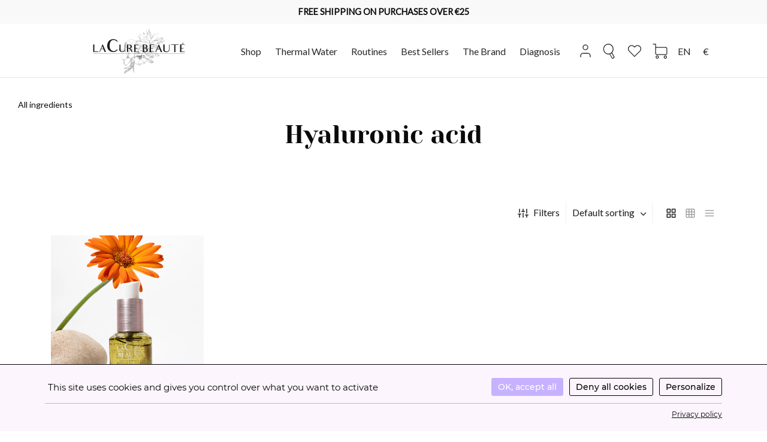

--- FILE ---
content_type: text/html; charset=UTF-8
request_url: https://www.lacurebeaute.fr/en/ingredients/hyaluronic-acid-en/
body_size: 49489
content:

 <!doctype html>
<html lang="en-US">
<head>
	<meta charset="UTF-8" />
	<meta name="viewport" content="width=device-width, initial-scale=1.0, minimum-scale=1.0, maximum-scale=1.0, user-scalable=no">
	<link rel="profile" href="http://gmpg.org/xfn/11">
	<link rel="pingback" href="https://www.lacurebeaute.fr/xmlrpc.php">
					<script>document.documentElement.className = document.documentElement.className + ' yes-js js_active js'</script>
				<style type="text/css" id="wpml-ls-inline-styles-additional-css">[data-lang="de"],[data-lang="en"],[data-lang="es"],[data-lang="zh-hans"] { /*display:none!important;*/ } [data-lang="fr"],[data-lang="de"],[data-lang="en"],[data-lang="es"],[data-lang="zh-hans"] { }</style>
<meta name='robots' content='noindex, follow' />

	<!-- This site is optimized with the Yoast SEO plugin v23.5 - https://yoast.com/wordpress/plugins/seo/ -->
	<title>Archives des Hyaluronic acid - La Cure Beauté</title>
	<meta property="og:locale" content="en_US" />
	<meta property="og:type" content="article" />
	<meta property="og:title" content="Archives des Hyaluronic acid - La Cure Beauté" />
	<meta property="og:description" content="&nbsp;" />
	<meta property="og:url" content="https://www.lacurebeaute.fr/en/ingredients/hyaluronic-acid-en/" />
	<meta property="og:site_name" content="La Cure Beauté" />
	<meta property="og:image" content="https://www.lacurebeaute.fr/wp-content/uploads/2021/07/acide-hyaluronique.jpg" />
	<meta name="twitter:card" content="summary_large_image" />
	<script type="application/ld+json" class="yoast-schema-graph">{"@context":"https://schema.org","@graph":[{"@type":"CollectionPage","@id":"https://www.lacurebeaute.fr/en/ingredients/hyaluronic-acid-en/","url":"https://www.lacurebeaute.fr/en/ingredients/hyaluronic-acid-en/","name":"Archives des Hyaluronic acid - La Cure Beauté","isPartOf":{"@id":"https://www.lacurebeaute.fr/en/#website"},"primaryImageOfPage":{"@id":"https://www.lacurebeaute.fr/en/ingredients/hyaluronic-acid-en/#primaryimage"},"image":{"@id":"https://www.lacurebeaute.fr/en/ingredients/hyaluronic-acid-en/#primaryimage"},"thumbnailUrl":"https://www.lacurebeaute.fr/wp-content/uploads/2021/03/9910-–-2-scaled.png","breadcrumb":{"@id":"https://www.lacurebeaute.fr/en/ingredients/hyaluronic-acid-en/#breadcrumb"},"inLanguage":"en-US"},{"@type":"ImageObject","inLanguage":"en-US","@id":"https://www.lacurebeaute.fr/en/ingredients/hyaluronic-acid-en/#primaryimage","url":"https://www.lacurebeaute.fr/wp-content/uploads/2021/03/9910-–-2-scaled.png","contentUrl":"https://www.lacurebeaute.fr/wp-content/uploads/2021/03/9910-–-2-scaled.png","width":2800,"height":2952},{"@type":"BreadcrumbList","@id":"https://www.lacurebeaute.fr/en/ingredients/hyaluronic-acid-en/#breadcrumb","itemListElement":[{"@type":"ListItem","position":1,"name":"Accueil","item":"https://www.lacurebeaute.fr/en/"},{"@type":"ListItem","position":2,"name":"Hyaluronic acid"}]},{"@type":"WebSite","@id":"https://www.lacurebeaute.fr/en/#website","url":"https://www.lacurebeaute.fr/en/","name":"La Cure Beauté","description":"La marque de soins entre copines, naturelle et efficace","potentialAction":[{"@type":"SearchAction","target":{"@type":"EntryPoint","urlTemplate":"https://www.lacurebeaute.fr/en/?s={search_term_string}"},"query-input":{"@type":"PropertyValueSpecification","valueRequired":true,"valueName":"search_term_string"}}],"inLanguage":"en-US"}]}</script>
	<!-- / Yoast SEO plugin. -->


<link rel='dns-prefetch' href='//www.google.com' />
<link rel='dns-prefetch' href='//fonts.googleapis.com' />
<link rel='dns-prefetch' href='//fonts.gstatic.com' />
<link rel='dns-prefetch' href='//c0.wp.com' />
<link rel='dns-prefetch' href='//i0.wp.com' />
<link rel='dns-prefetch' href='//www.googletagmanager.com' />

<link rel="alternate" type="application/rss+xml" title="La Cure Beauté &raquo; Feed" href="https://www.lacurebeaute.fr/en/feed/" />
<link rel="alternate" type="application/rss+xml" title="La Cure Beauté &raquo; Comments Feed" href="https://www.lacurebeaute.fr/en/comments/feed/" />
<link rel="alternate" type="application/rss+xml" title="La Cure Beauté &raquo; Hyaluronic acid Ingrédients Feed" href="https://www.lacurebeaute.fr/en/ingredients/hyaluronic-acid-en/feed/" />
<link rel="stylesheet" async defer id='sbs-openstreetmap-wpbakery-editor-css' href='https://www.lacurebeaute.fr/wp-content/plugins/stepbyteservice-openstreetmap/includes/../assets/css/wpbakeryeditor.min.css?ver=1.2.0' media='all' />
<link rel="stylesheet" async defer id='sbi_styles-css' href='https://www.lacurebeaute.fr/wp-content/cache/background-css/1/www.lacurebeaute.fr/wp-content/plugins/instagram-feed/css/sbi-styles.min.css?ver=6.10.0&wpr_t=1768507490' media='all' />
<style id='wp-emoji-styles-inline-css'>

	img.wp-smiley, img.emoji {
		display: inline !important;
		border: none !important;
		box-shadow: none !important;
		height: 1em !important;
		width: 1em !important;
		margin: 0 0.07em !important;
		vertical-align: -0.1em !important;
		background: none !important;
		padding: 0 !important;
	}
</style>
<link rel="stylesheet" async defer id='wp-block-library-css' href='https://www.lacurebeaute.fr/wp-includes/css/dist/block-library/style.min.css?ver=6.4.7' media='all' />
<style id='wp-block-library-theme-inline-css'>
.wp-block-audio figcaption{color:#555;font-size:13px;text-align:center}.is-dark-theme .wp-block-audio figcaption{color:hsla(0,0%,100%,.65)}.wp-block-audio{margin:0 0 1em}.wp-block-code{border:1px solid #ccc;border-radius:4px;font-family:Menlo,Consolas,monaco,monospace;padding:.8em 1em}.wp-block-embed figcaption{color:#555;font-size:13px;text-align:center}.is-dark-theme .wp-block-embed figcaption{color:hsla(0,0%,100%,.65)}.wp-block-embed{margin:0 0 1em}.blocks-gallery-caption{color:#555;font-size:13px;text-align:center}.is-dark-theme .blocks-gallery-caption{color:hsla(0,0%,100%,.65)}.wp-block-image figcaption{color:#555;font-size:13px;text-align:center}.is-dark-theme .wp-block-image figcaption{color:hsla(0,0%,100%,.65)}.wp-block-image{margin:0 0 1em}.wp-block-pullquote{border-bottom:4px solid;border-top:4px solid;color:currentColor;margin-bottom:1.75em}.wp-block-pullquote cite,.wp-block-pullquote footer,.wp-block-pullquote__citation{color:currentColor;font-size:.8125em;font-style:normal;text-transform:uppercase}.wp-block-quote{border-left:.25em solid;margin:0 0 1.75em;padding-left:1em}.wp-block-quote cite,.wp-block-quote footer{color:currentColor;font-size:.8125em;font-style:normal;position:relative}.wp-block-quote.has-text-align-right{border-left:none;border-right:.25em solid;padding-left:0;padding-right:1em}.wp-block-quote.has-text-align-center{border:none;padding-left:0}.wp-block-quote.is-large,.wp-block-quote.is-style-large,.wp-block-quote.is-style-plain{border:none}.wp-block-search .wp-block-search__label{font-weight:700}.wp-block-search__button{border:1px solid #ccc;padding:.375em .625em}:where(.wp-block-group.has-background){padding:1.25em 2.375em}.wp-block-separator.has-css-opacity{opacity:.4}.wp-block-separator{border:none;border-bottom:2px solid;margin-left:auto;margin-right:auto}.wp-block-separator.has-alpha-channel-opacity{opacity:1}.wp-block-separator:not(.is-style-wide):not(.is-style-dots){width:100px}.wp-block-separator.has-background:not(.is-style-dots){border-bottom:none;height:1px}.wp-block-separator.has-background:not(.is-style-wide):not(.is-style-dots){height:2px}.wp-block-table{margin:0 0 1em}.wp-block-table td,.wp-block-table th{word-break:normal}.wp-block-table figcaption{color:#555;font-size:13px;text-align:center}.is-dark-theme .wp-block-table figcaption{color:hsla(0,0%,100%,.65)}.wp-block-video figcaption{color:#555;font-size:13px;text-align:center}.is-dark-theme .wp-block-video figcaption{color:hsla(0,0%,100%,.65)}.wp-block-video{margin:0 0 1em}.wp-block-template-part.has-background{margin-bottom:0;margin-top:0;padding:1.25em 2.375em}
</style>
<style id='safe-svg-svg-icon-style-inline-css'>
.safe-svg-cover{text-align:center}.safe-svg-cover .safe-svg-inside{display:inline-block;max-width:100%}.safe-svg-cover svg{height:100%;max-height:100%;max-width:100%;width:100%}

</style>
<link data-minify="1" rel="stylesheet" async defer id='jquery-selectBox-css' href='https://www.lacurebeaute.fr/wp-content/cache/background-css/1/www.lacurebeaute.fr/wp-content/cache/min/1/wp-content/plugins/yith-woocommerce-wishlist/assets/css/jquery.selectBox.css?ver=1761209275&wpr_t=1768507490' media='all' />
<link data-minify="1" rel="stylesheet" async defer id='yith-wcwl-font-awesome-css' href='https://www.lacurebeaute.fr/wp-content/cache/min/1/wp-content/plugins/yith-woocommerce-wishlist/assets/css/font-awesome.css?ver=1761209275' media='all' />
<link data-minify="1" rel="stylesheet" async defer id='woocommerce_prettyPhoto_css-css' href='https://www.lacurebeaute.fr/wp-content/cache/background-css/1/www.lacurebeaute.fr/wp-content/cache/min/1/wp-content/plugins/woocommerce/assets/css/prettyPhoto.css?ver=1761209275&wpr_t=1768507490' media='all' />
<link data-minify="1" rel="stylesheet" async defer id='yith-wcwl-main-css' href='https://www.lacurebeaute.fr/wp-content/cache/background-css/1/www.lacurebeaute.fr/wp-content/cache/min/1/wp-content/plugins/yith-woocommerce-wishlist/assets/css/style.css?ver=1761209275&wpr_t=1768507490' media='all' />
<style id='yith-wcwl-main-inline-css'>
.yith-wcwl-share li a{color: #FFFFFF;}.yith-wcwl-share li a:hover{color: #FFFFFF;}.yith-wcwl-share a.facebook{background: #39599E; background-color: #39599E;}.yith-wcwl-share a.facebook:hover{background: #595A5A; background-color: #595A5A;}.yith-wcwl-share a.twitter{background: #45AFE2; background-color: #45AFE2;}.yith-wcwl-share a.twitter:hover{background: #595A5A; background-color: #595A5A;}.yith-wcwl-share a.email{background: #FBB102; background-color: #FBB102;}.yith-wcwl-share a.email:hover{background: #595A5A; background-color: #595A5A;}
</style>
<style id='classic-theme-styles-inline-css'>
/*! This file is auto-generated */
.wp-block-button__link{color:#fff;background-color:#32373c;border-radius:9999px;box-shadow:none;text-decoration:none;padding:calc(.667em + 2px) calc(1.333em + 2px);font-size:1.125em}.wp-block-file__button{background:#32373c;color:#fff;text-decoration:none}
</style>
<style id='global-styles-inline-css'>
body{--wp--preset--color--black: #000000;--wp--preset--color--cyan-bluish-gray: #abb8c3;--wp--preset--color--white: #ffffff;--wp--preset--color--pale-pink: #f78da7;--wp--preset--color--vivid-red: #cf2e2e;--wp--preset--color--luminous-vivid-orange: #ff6900;--wp--preset--color--luminous-vivid-amber: #fcb900;--wp--preset--color--light-green-cyan: #7bdcb5;--wp--preset--color--vivid-green-cyan: #00d084;--wp--preset--color--pale-cyan-blue: #8ed1fc;--wp--preset--color--vivid-cyan-blue: #0693e3;--wp--preset--color--vivid-purple: #9b51e0;--wp--preset--color--gutenberg-white: #ffffff;--wp--preset--color--gutenberg-shade: #f8f8f8;--wp--preset--color--gutenberg-gray: #0a0a0a;--wp--preset--color--gutenberg-dark: #095540;--wp--preset--color--gutenberg-accent: #fce9f1;--wp--preset--gradient--vivid-cyan-blue-to-vivid-purple: linear-gradient(135deg,rgba(6,147,227,1) 0%,rgb(155,81,224) 100%);--wp--preset--gradient--light-green-cyan-to-vivid-green-cyan: linear-gradient(135deg,rgb(122,220,180) 0%,rgb(0,208,130) 100%);--wp--preset--gradient--luminous-vivid-amber-to-luminous-vivid-orange: linear-gradient(135deg,rgba(252,185,0,1) 0%,rgba(255,105,0,1) 100%);--wp--preset--gradient--luminous-vivid-orange-to-vivid-red: linear-gradient(135deg,rgba(255,105,0,1) 0%,rgb(207,46,46) 100%);--wp--preset--gradient--very-light-gray-to-cyan-bluish-gray: linear-gradient(135deg,rgb(238,238,238) 0%,rgb(169,184,195) 100%);--wp--preset--gradient--cool-to-warm-spectrum: linear-gradient(135deg,rgb(74,234,220) 0%,rgb(151,120,209) 20%,rgb(207,42,186) 40%,rgb(238,44,130) 60%,rgb(251,105,98) 80%,rgb(254,248,76) 100%);--wp--preset--gradient--blush-light-purple: linear-gradient(135deg,rgb(255,206,236) 0%,rgb(152,150,240) 100%);--wp--preset--gradient--blush-bordeaux: linear-gradient(135deg,rgb(254,205,165) 0%,rgb(254,45,45) 50%,rgb(107,0,62) 100%);--wp--preset--gradient--luminous-dusk: linear-gradient(135deg,rgb(255,203,112) 0%,rgb(199,81,192) 50%,rgb(65,88,208) 100%);--wp--preset--gradient--pale-ocean: linear-gradient(135deg,rgb(255,245,203) 0%,rgb(182,227,212) 50%,rgb(51,167,181) 100%);--wp--preset--gradient--electric-grass: linear-gradient(135deg,rgb(202,248,128) 0%,rgb(113,206,126) 100%);--wp--preset--gradient--midnight: linear-gradient(135deg,rgb(2,3,129) 0%,rgb(40,116,252) 100%);--wp--preset--font-size--small: 13px;--wp--preset--font-size--medium: 20px;--wp--preset--font-size--large: 36px;--wp--preset--font-size--x-large: 42px;--wp--preset--spacing--20: 0.44rem;--wp--preset--spacing--30: 0.67rem;--wp--preset--spacing--40: 1rem;--wp--preset--spacing--50: 1.5rem;--wp--preset--spacing--60: 2.25rem;--wp--preset--spacing--70: 3.38rem;--wp--preset--spacing--80: 5.06rem;--wp--preset--shadow--natural: 6px 6px 9px rgba(0, 0, 0, 0.2);--wp--preset--shadow--deep: 12px 12px 50px rgba(0, 0, 0, 0.4);--wp--preset--shadow--sharp: 6px 6px 0px rgba(0, 0, 0, 0.2);--wp--preset--shadow--outlined: 6px 6px 0px -3px rgba(255, 255, 255, 1), 6px 6px rgba(0, 0, 0, 1);--wp--preset--shadow--crisp: 6px 6px 0px rgba(0, 0, 0, 1);}:where(.is-layout-flex){gap: 0.5em;}:where(.is-layout-grid){gap: 0.5em;}body .is-layout-flow > .alignleft{float: left;margin-inline-start: 0;margin-inline-end: 2em;}body .is-layout-flow > .alignright{float: right;margin-inline-start: 2em;margin-inline-end: 0;}body .is-layout-flow > .aligncenter{margin-left: auto !important;margin-right: auto !important;}body .is-layout-constrained > .alignleft{float: left;margin-inline-start: 0;margin-inline-end: 2em;}body .is-layout-constrained > .alignright{float: right;margin-inline-start: 2em;margin-inline-end: 0;}body .is-layout-constrained > .aligncenter{margin-left: auto !important;margin-right: auto !important;}body .is-layout-constrained > :where(:not(.alignleft):not(.alignright):not(.alignfull)){max-width: var(--wp--style--global--content-size);margin-left: auto !important;margin-right: auto !important;}body .is-layout-constrained > .alignwide{max-width: var(--wp--style--global--wide-size);}body .is-layout-flex{display: flex;}body .is-layout-flex{flex-wrap: wrap;align-items: center;}body .is-layout-flex > *{margin: 0;}body .is-layout-grid{display: grid;}body .is-layout-grid > *{margin: 0;}:where(.wp-block-columns.is-layout-flex){gap: 2em;}:where(.wp-block-columns.is-layout-grid){gap: 2em;}:where(.wp-block-post-template.is-layout-flex){gap: 1.25em;}:where(.wp-block-post-template.is-layout-grid){gap: 1.25em;}.has-black-color{color: var(--wp--preset--color--black) !important;}.has-cyan-bluish-gray-color{color: var(--wp--preset--color--cyan-bluish-gray) !important;}.has-white-color{color: var(--wp--preset--color--white) !important;}.has-pale-pink-color{color: var(--wp--preset--color--pale-pink) !important;}.has-vivid-red-color{color: var(--wp--preset--color--vivid-red) !important;}.has-luminous-vivid-orange-color{color: var(--wp--preset--color--luminous-vivid-orange) !important;}.has-luminous-vivid-amber-color{color: var(--wp--preset--color--luminous-vivid-amber) !important;}.has-light-green-cyan-color{color: var(--wp--preset--color--light-green-cyan) !important;}.has-vivid-green-cyan-color{color: var(--wp--preset--color--vivid-green-cyan) !important;}.has-pale-cyan-blue-color{color: var(--wp--preset--color--pale-cyan-blue) !important;}.has-vivid-cyan-blue-color{color: var(--wp--preset--color--vivid-cyan-blue) !important;}.has-vivid-purple-color{color: var(--wp--preset--color--vivid-purple) !important;}.has-black-background-color{background-color: var(--wp--preset--color--black) !important;}.has-cyan-bluish-gray-background-color{background-color: var(--wp--preset--color--cyan-bluish-gray) !important;}.has-white-background-color{background-color: var(--wp--preset--color--white) !important;}.has-pale-pink-background-color{background-color: var(--wp--preset--color--pale-pink) !important;}.has-vivid-red-background-color{background-color: var(--wp--preset--color--vivid-red) !important;}.has-luminous-vivid-orange-background-color{background-color: var(--wp--preset--color--luminous-vivid-orange) !important;}.has-luminous-vivid-amber-background-color{background-color: var(--wp--preset--color--luminous-vivid-amber) !important;}.has-light-green-cyan-background-color{background-color: var(--wp--preset--color--light-green-cyan) !important;}.has-vivid-green-cyan-background-color{background-color: var(--wp--preset--color--vivid-green-cyan) !important;}.has-pale-cyan-blue-background-color{background-color: var(--wp--preset--color--pale-cyan-blue) !important;}.has-vivid-cyan-blue-background-color{background-color: var(--wp--preset--color--vivid-cyan-blue) !important;}.has-vivid-purple-background-color{background-color: var(--wp--preset--color--vivid-purple) !important;}.has-black-border-color{border-color: var(--wp--preset--color--black) !important;}.has-cyan-bluish-gray-border-color{border-color: var(--wp--preset--color--cyan-bluish-gray) !important;}.has-white-border-color{border-color: var(--wp--preset--color--white) !important;}.has-pale-pink-border-color{border-color: var(--wp--preset--color--pale-pink) !important;}.has-vivid-red-border-color{border-color: var(--wp--preset--color--vivid-red) !important;}.has-luminous-vivid-orange-border-color{border-color: var(--wp--preset--color--luminous-vivid-orange) !important;}.has-luminous-vivid-amber-border-color{border-color: var(--wp--preset--color--luminous-vivid-amber) !important;}.has-light-green-cyan-border-color{border-color: var(--wp--preset--color--light-green-cyan) !important;}.has-vivid-green-cyan-border-color{border-color: var(--wp--preset--color--vivid-green-cyan) !important;}.has-pale-cyan-blue-border-color{border-color: var(--wp--preset--color--pale-cyan-blue) !important;}.has-vivid-cyan-blue-border-color{border-color: var(--wp--preset--color--vivid-cyan-blue) !important;}.has-vivid-purple-border-color{border-color: var(--wp--preset--color--vivid-purple) !important;}.has-vivid-cyan-blue-to-vivid-purple-gradient-background{background: var(--wp--preset--gradient--vivid-cyan-blue-to-vivid-purple) !important;}.has-light-green-cyan-to-vivid-green-cyan-gradient-background{background: var(--wp--preset--gradient--light-green-cyan-to-vivid-green-cyan) !important;}.has-luminous-vivid-amber-to-luminous-vivid-orange-gradient-background{background: var(--wp--preset--gradient--luminous-vivid-amber-to-luminous-vivid-orange) !important;}.has-luminous-vivid-orange-to-vivid-red-gradient-background{background: var(--wp--preset--gradient--luminous-vivid-orange-to-vivid-red) !important;}.has-very-light-gray-to-cyan-bluish-gray-gradient-background{background: var(--wp--preset--gradient--very-light-gray-to-cyan-bluish-gray) !important;}.has-cool-to-warm-spectrum-gradient-background{background: var(--wp--preset--gradient--cool-to-warm-spectrum) !important;}.has-blush-light-purple-gradient-background{background: var(--wp--preset--gradient--blush-light-purple) !important;}.has-blush-bordeaux-gradient-background{background: var(--wp--preset--gradient--blush-bordeaux) !important;}.has-luminous-dusk-gradient-background{background: var(--wp--preset--gradient--luminous-dusk) !important;}.has-pale-ocean-gradient-background{background: var(--wp--preset--gradient--pale-ocean) !important;}.has-electric-grass-gradient-background{background: var(--wp--preset--gradient--electric-grass) !important;}.has-midnight-gradient-background{background: var(--wp--preset--gradient--midnight) !important;}.has-small-font-size{font-size: var(--wp--preset--font-size--small) !important;}.has-medium-font-size{font-size: var(--wp--preset--font-size--medium) !important;}.has-large-font-size{font-size: var(--wp--preset--font-size--large) !important;}.has-x-large-font-size{font-size: var(--wp--preset--font-size--x-large) !important;}
.wp-block-navigation a:where(:not(.wp-element-button)){color: inherit;}
:where(.wp-block-post-template.is-layout-flex){gap: 1.25em;}:where(.wp-block-post-template.is-layout-grid){gap: 1.25em;}
:where(.wp-block-columns.is-layout-flex){gap: 2em;}:where(.wp-block-columns.is-layout-grid){gap: 2em;}
.wp-block-pullquote{font-size: 1.5em;line-height: 1.6;}
</style>
<link rel="stylesheet" async defer id='multilingual-comments-css' href='https://www.lacurebeaute.fr/wp-content/plugins/multilingual-comments/public/css/multilingual-comments-public.css?ver=1.0.0' media='all' />
<link data-minify="1" rel="stylesheet" async defer id='rs-plugin-settings-css' href='https://www.lacurebeaute.fr/wp-content/cache/background-css/1/www.lacurebeaute.fr/wp-content/cache/min/1/wp-content/plugins/revslider/public/assets/css/rs6.css?ver=1761209275&wpr_t=1768507490' media='all' />
<style id='rs-plugin-settings-inline-css'>
#rs-demo-id {}
</style>
<link data-minify="1" rel="stylesheet" async defer id='wcml-dropdown-0-css' href='https://www.lacurebeaute.fr/wp-content/cache/min/1/wp-content/plugins/woocommerce-multilingual/templates/currency-switchers/legacy-dropdown/style.css?ver=1761209275' media='all' />
<style id='woocommerce-inline-inline-css'>
.woocommerce form .form-row .required { visibility: visible; }
</style>
<link data-minify="1" rel="stylesheet" async defer id='gens-raf-css' href='https://www.lacurebeaute.fr/wp-content/cache/min/1/wp-content/plugins/wpgens-refer-a-friend-premium/assets/css/gens-raf.css?ver=1761209275' media='all' />
<link data-minify="1" rel="stylesheet" async defer id='cms-navigation-style-base-css' href='https://www.lacurebeaute.fr/wp-content/cache/min/1/wp-content/plugins/wpml-cms-nav/res/css/cms-navigation-base.css?ver=1761209275' media='screen' />
<link data-minify="1" rel="stylesheet" async defer id='cms-navigation-style-css' href='https://www.lacurebeaute.fr/wp-content/cache/background-css/1/www.lacurebeaute.fr/wp-content/cache/min/1/wp-content/plugins/wpml-cms-nav/res/css/cms-navigation.css?ver=1761209275&wpr_t=1768507490' media='screen' />
<link data-minify="1" rel="stylesheet" async defer id='woosb-frontend-css' href='https://www.lacurebeaute.fr/wp-content/cache/min/1/wp-content/plugins/woo-product-bundle/assets/css/frontend.css?ver=1761209275' media='all' />
<link data-minify="1" rel="stylesheet" async defer id='tarteaucitron-css-css' href='https://www.lacurebeaute.fr/wp-content/cache/min/1/wp-content/themes/goya-child/tarteaucitron.css?ver=1761209275' media='all' />
<link data-minify="1" rel="stylesheet" async defer id='goya-grid-css' href='https://www.lacurebeaute.fr/wp-content/cache/min/1/wp-content/themes/goya/assets/css/grid.css?ver=1761209275' media='all' />
<link data-minify="1" rel="stylesheet" async defer id='goya-core-css' href='https://www.lacurebeaute.fr/wp-content/cache/background-css/1/www.lacurebeaute.fr/wp-content/cache/min/1/wp-content/themes/goya/assets/css/core.css?ver=1761209275&wpr_t=1768507490' media='all' />
<link data-minify="1" rel="stylesheet" async defer id='goya-icons-css' href='https://www.lacurebeaute.fr/wp-content/cache/min/1/wp-content/themes/goya/assets/icons/theme-icons/style.css?ver=1761209275' media='all' />
<link data-minify="1" rel="stylesheet" async defer id='goya-shop-css' href='https://www.lacurebeaute.fr/wp-content/cache/background-css/1/www.lacurebeaute.fr/wp-content/cache/min/1/wp-content/themes/goya/assets/css/shop.css?ver=1761209275&wpr_t=1768507490' media='all' />
<link data-minify="1" rel="stylesheet" async defer id='goya-elements-css' href='https://www.lacurebeaute.fr/wp-content/cache/min/1/wp-content/themes/goya/assets/css/vc-elements.css?ver=1761209275' media='all' />
<style id='goya-customizer-styles-inline-css'>
body,blockquote cite,div.vc_progress_bar .vc_single_bar .vc_label,div.vc_toggle_size_sm .vc_toggle_title h4 {font-size:16px;}.wp-caption-text,.woocommerce-breadcrumb,.post.listing .listing_content .post-meta,.footer-bar .footer-bar-content,.side-menu .mobile-widgets p,.side-menu .side-widgets p,.products .product.product-category a div h2 .count,#payment .payment_methods li .payment_box,#payment .payment_methods li a.about_paypal,.et-product-detail .summary .sizing_guide,#reviews .commentlist li .comment-text .woocommerce-review__verified,#reviews .commentlist li .comment-text .woocommerce-review__published-date,.commentlist > li .comment-meta,.widget .type-post .post-meta,.widget_rss .rss-date,.wp-block-latest-comments__comment-date,.wp-block-latest-posts__post-date,.commentlist > li .reply,.comment-reply-title small,.commentlist .bypostauthor .post-author,.commentlist .bypostauthor > .comment-body .fn:after,.et-portfolio.et-portfolio-style-hover-card .type-portfolio .et-portfolio-excerpt {font-size:14px;}h1, h2, h3, h4, h5, h6{color:#282828;}.button,input[type=submit]{background-color:#095540;}.et-product-detail .single_add_to_cart_button,.sticky-product-bar .single_add_to_cart_button,.sticky-product-bar .add_to_cart_button,.products:not(.shop_display_list) .et-listing-style4 .after_shop_loop_actions .add_to_cart_button.button,.woocommerce-mini-cart__buttons .button.checkout,.button.checkout-button,#place_order.button,.woocommerce .argmc-wrapper .argmc-nav-buttons .argmc-submit,.wishlist_table .add_to_cart.button {background-color:#282828;}.product-showcase-light-text .showcase-inner .single_add_to_cart_button {color:#ffffff;background-color:#0c0c0c;}.button.outlined,.button.outlined:hover,.woocommerce-Reviews .comment-reply-title:hover {color:#282828;opacity:1;}.et-banner .et-banner-content .et-banner-title.color-accent,.et-banner .et-banner-content .et-banner-subtitle.color-accent,.et-banner .et-banner-content .et-banner-link.link.color-accent,.et-banner .et-banner-content .et-banner-link.link.color-accent:hover,.et-banner .et-banner-content .et-banner-link.outlined.color-accent,.et-banner .et-banner-content .et-banner-link.outlined.color-accent:hover {color:#fce9f1;}.et-banner .et-banner-content .et-banner-subtitle.tag_style.color-accent,.et-banner .et-banner-content .et-banner-link.solid.color-accent,.et-banner .et-banner-content .et-banner-link.solid.color-accent:hover {background:#fce9f1;}.et-iconbox.icon-style-background.icon-color-accent .et-feature-icon {background:#fce9f1;}.et-iconbox.icon-style-border.icon-color-accent .et-feature-icon,.et-iconbox.icon-style-simple.icon-color-accent .et-feature-icon {color:#fce9f1;}.et-counter.counter-color-accent .h1,.et-counter.icon-color-accent i {color:#fce9f1;}.et_btn.solid.color-accent {background:#fce9f1;}.et_btn.link.color-accent,.et_btn.outlined.color-accent,.et_btn.outlined.color-accent:hover {color:#fce9f1;}.et-animatype.color-accent .et-animated-entry,.et-stroketype.color-accent *{color:#fce9f1;}.slick-prev:hover,.slick-next:hover,.flex-prev:hover,.flex-next:hover,.mfp-wrap.quick-search .mfp-content [type="submit"],.et-close,.single-product .pswp__button:hover,.content404 h4,.woocommerce-tabs .tabs li a span,.woo-variation-gallery-wrapper .woo-variation-gallery-trigger:hover:after,.mobile-menu li.menu-item-has-children.active > .et-menu-toggle:after,.mobile-menu li.menu-item-has-children > .et-menu-toggle:hover,.remove:hover, a.remove:hover,span.minicart-counter.et-count-zero,.tag-cloud-link .tag-link-count,.star-rating > span:before,.comment-form-rating .stars > span:before,.wpmc-tabs-wrapper li.wpmc-tab-item.current,div.argmc-wrapper .tab-completed-icon:before,div.argmc-wrapper .argmc-tab-item.completed .argmc-tab-number,.widget .wc-layered-nav-rating.chosen,.widget ul li.active,.woocommerce .widget_layered_nav ul.yith-wcan-list li.chosen a,.woocommerce .widget_layered_nav ul.yith-wcan-label li.chosen a,.widget.widget_layered_nav li.chosen a, .widget.widget_layered_nav li.current-cat a,.widget.widget_layered_nav_filters li.chosen a,.widget.widget_layered_nav_filters li.current-cat a,.et-wp-gallery-popup .mfp-arrow {color:#fce9f1;}.accent-color:not(.fancy-tag),.accent-color:not(.fancy-tag) .wpb_wrapper > h1,.accent-color:not(.fancy-tag) .wpb_wrapper > h2,.accent-color:not(.fancy-tag) .wpb_wrapper > h3,.accent-color:not(.fancy-tag) .wpb_wrapper > h4,.accent-color:not(.fancy-tag) .wpb_wrapper > h5,.accent-color:not(.fancy-tag) .wpb_wrapper > h6,.accent-color:not(.fancy-tag) .wpb_wrapper > p {color:#fce9f1 !important;}.accent-color.fancy-tag,.wpb_text_column .accent-color.fancy-tag:last-child,.accent-color.fancy-tag .wpb_wrapper > h1,.accent-color.fancy-tag .wpb_wrapper > h2,.accent-color.fancy-tag .wpb_wrapper > h3,.accent-color.fancy-tag .wpb_wrapper > h4,.accent-color.fancy-tag .wpb_wrapper > h5,.accent-color.fancy-tag .wpb_wrapper > h6,.accent-color.fancy-tag .wpb_wrapper > p {background-color:#fce9f1;}.wpmc-tabs-wrapper li.wpmc-tab-item.current .wpmc-tab-number,.wpmc-tabs-wrapper li.wpmc-tab-item.current:before,.tag-cloud-link:hover,div.argmc-wrapper .argmc-tab-item.completed .argmc-tab-number,div.argmc-wrapper .argmc-tab-item.current .argmc-tab-number,div.argmc-wrapper .argmc-tab-item.last.current + .argmc-tab-item:hover .argmc-tab-number,.woocommerce .widget_layered_nav ul.yith-wcan-list li.chosen a,.woocommerce .widget_layered_nav ul.yith-wcan-label li.chosen a,.widget.widget_layered_nav li.chosen a,.widget.widget_layered_nav li.current-cat a,.widget.widget_layered_nav_filters li.chosen a,.widget.widget_layered_nav_filters li.current-cat a,.widget.widget_layered_nav .et-widget-color-filter li.chosen a:hover:before,.woocommerce-product-gallery .flex-control-thumbs li img.flex-active {border-color:#fce9f1;}.mfp-close.scissors-close:hover:before,.mfp-close.scissors-close:hover:after,.remove:hover:before,.remove:hover:after,#side-cart .remove:hover:before,#side-cart .remove:hover:after,#side-cart.dark .remove:hover:before,#side-cart.dark .remove:hover:after,#side-filters.ajax-loader .et-close,.vc_progress_bar.vc_progress-bar-color-bar_orange .vc_single_bar span.vc_bar,span.minicart-counter,.filter-trigger .et-active-filters-count,.et-active-filters-count,div.argmc-wrapper .argmc-tab-item.current .argmc-tab-number,div.argmc-wrapper .argmc-tab-item.visited:hover .argmc-tab-number,div.argmc-wrapper .argmc-tab-item.last.current + .argmc-tab-item:hover .argmc-tab-number,.slick-dots li button:hover,.wpb_column.et-light-column .postline:before,.wpb_column.et-light-column .postline-medium:before,.wpb_column.et-light-column .postline-large:before,.et-feat-video-btn:hover .et-featured-video-icon:after,.post.type-post.sticky .entry-title a:after {background-color:#fce9f1;}div.argmc-wrapper .argmc-tab-item.visited:before {border-bottom-color:#fce9f1;}.yith-wcan-loading:after,.blockUI.blockOverlay:after,.easyzoom-notice:after,.woocommerce-product-gallery__wrapper .slick:after,.add_to_cart_button.loading:after,.et-loader:after {background-color:#fce9f1;}.fancy-title,h1.fancy-title,h2.fancy-title,h3.fancy-title,h4.fancy-title,h5.fancy-title,h6.fancy-title {color:#fce9f1}.fancy-tag,h1.fancy-tag,h2.fancy-tag,h3.fancy-tag,h4.fancy-tag,h5.fancy-tag,h6.fancy-tag {background-color:#fce9f1}@media only screen and (min-width:992px) {.header,.header-spacer,.product-header-spacer {height:90px;}.page-header-transparent .hero-header .hero-title {padding-top:90px;}.et-product-detail.et-product-layout-no-padding.product-header-transparent .showcase-inner .product-information {padding-top:90px;}.header_on_scroll:not(.megamenu-active) .header,.header_on_scroll:not(.megamenu-active) .header-spacer,.header_on_scroll:not(.megamenu-active) .product-header-spacer {height:70px;}}@media only screen and (max-width:991px) {.header,.header_on_scroll .header,.header-spacer,.product-header-spacer {height:60px;}.page-header-transparent .hero-header .hero-title {padding-top:60px;}}@media screen and (min-width:576px) and (max-width:767px) {.sticky-product-bar {height:60px;}.product-bar-visible.single-product.fixed-product-bar-bottom .footer {margin-bottom:60px;}.product-bar-visible.single-product.fixed-product-bar-bottom #scroll_to_top.active {bottom:70px;}}.header .menu-holder {min-height:75px;}@media only screen and (max-width:767px) {.header .menu-holder {min-height:50px;}}.header .logolink .logoimg {max-height:75px;}@media only screen and (max-width:767px) {.header .logolink .logoimg {max-height:50px;}}@media only screen and (min-width:992px) { .header_on_scroll:not(.megamenu-active) .header .logolink .logoimg { max-height:55px; }}.top-bar {background-color:#f9f9f9;height:40px;line-height:40px;}.top-bar,.top-bar a,.top-bar button,.top-bar .selected {color:#0a0a0a;}.et-global-campaign {background-color:#c6b2ff;color:#ffffff;height:36px;}.et-global-campaign .remove:before,.et-global-campaign .remove:after {background-color:#ffffff;}.page-header-regular .header,.header_on_scroll .header {background-color:#ffffff;}@media only screen and (max-width:576px) {.page-header-transparent:not(.header-transparent-mobiles):not(.header_on_scroll) .header {background-color:#ffffff;}}.header a,.header .menu-toggle,.header .goya-search button {color:#282828;}@media only screen and (max-width:767px) {.sticky-header-light .header .menu-toggle:hover,.header-transparent-mobiles.sticky-header-light.header_on_scroll .header a.icon,.header-transparent-mobiles.sticky-header-light.header_on_scroll .header .menu-toggle,.header-transparent-mobiles.light-title:not(.header_on_scroll) .header a.icon,.header-transparent-mobiles.light-title:not(.header_on_scroll) .header .menu-toggle {color:#ffffff;}}@media only screen and (min-width:768px) {.light-title:not(.header_on_scroll) .header .site-title,.light-title:not(.header_on_scroll) .header .et-header-menu>li> a,.sticky-header-light.header_on_scroll .header .et-header-menu>li> a,.light-title:not(.header_on_scroll) span.minicart-counter.et-count-zero,.sticky-header-light.header_on_scroll .header .icon,.sticky-header-light.header_on_scroll .header .menu-toggle,.light-title:not(.header_on_scroll) .header .icon,.light-title:not(.header_on_scroll) .header .menu-toggle {color:#ffffff;}}.et-header-menu .menu-label,.mobile-menu .menu-label {background-color:#bbbbbb;}.et-header-menu ul.sub-menu:before,.et-header-menu .sub-menu .sub-menu {background-color:#ffffff;}.et-header-menu>li.menu-item-has-children > a:after {border-bottom-color:#ffffff;}.et-header-menu ul.sub-menu li a {color:#444444;}.side-panel .mobile-bar,.side-panel .mobile-bar.dark {background:#f8f8f8;}.side-mobile-menu,.side-mobile-menu.dark { background:#ffffff;}.side-fullscreen-menu,.side-fullscreen-menu.dark { background:#ffffff;}.site-footer,.site-footer.dark {background-color:#ffffff;}.site-footer .footer-bar.custom-color-1,.site-footer .footer-bar.custom-color-1.dark {background-color:#fce9f1;}.mfp #et-quickview {max-width:960px;}.et-shop-widget-scroll{max-height:240px;}.star-rating > span:before,.comment-form-rating .stars > span:before {color:#282828;}.product-inner .badge.onsale,.wc-block-grid .wc-block-grid__products .wc-block-grid__product .wc-block-grid__product-onsale {color:#095540;background-color:#ffffff;}.et-product-detail .summary .badge.onsale {border-color:#095540;}.product-inner .badge.new {color:#585858;background-color:#ffffff;}.product-inner .badge.out-of-stock {color:#585858;background-color:#ffffff;}@media screen and (min-width:768px) {}.et-blog.hero-header .hero-title {background-color:#ffffff;}}?>.post.post-detail.hero-title .post-featured.title-wrap {background-color:#ffffff;}.has-gutenberg-white-color { color:#ffffff !important; }.has-gutenberg-white-background-color { background-color:#ffffff; }.wp-block-button.outlined .has-gutenberg-white-color { border-color:#ffffff !important; background-color:transparent !important; }.has-gutenberg-shade-color { color:#f8f8f8 !important; }.has-gutenberg-shade-background-color { background-color:#f8f8f8; }.wp-block-button.outlined .has-gutenberg-shade-color { border-color:#f8f8f8 !important; background-color:transparent !important; }.has-gutenberg-gray-color { color:#0a0a0a !important; }.has-gutenberg-gray-background-color { background-color:#0a0a0a; }.wp-block-button.outlined .has-gutenberg-gray-color { border-color:#0a0a0a !important; background-color:transparent !important; }.has-gutenberg-dark-color { color:#095540 !important; }.has-gutenberg-dark-background-color { background-color:#095540; }.wp-block-button.outlined .has-gutenberg-dark-color { border-color:#095540 !important; background-color:transparent !important; }.has-gutenberg-accent-color { color:#fce9f1 !important; }.has-gutenberg-accent-background-color { background-color:#fce9f1; }.wp-block-button.outlined .has-gutenberg-accent-color { border-color:#fce9f1 !important; background-color:transparent !important; }.commentlist .bypostauthor > .comment-body .fn:after {content:'Post Author';}.et-inline-validation-notices .form-row.woocommerce-invalid-required-field:after{content:'Required field';}.post.type-post.sticky .entry-title a:after {content:'Featured';}
</style>
<link data-minify="1" rel="stylesheet" async defer id='js_composer_front-css' href='https://www.lacurebeaute.fr/wp-content/cache/background-css/1/www.lacurebeaute.fr/wp-content/cache/min/1/wp-content/plugins/js_composer/assets/css/js_composer.min.css?ver=1761209275&wpr_t=1768507490' media='all' />
<link rel="stylesheet" async defer id='goya-style-css' href='https://www.lacurebeaute.fr/wp-content/themes/goya/style.css?ver=6.4.7' media='all' />
<link rel="stylesheet" async defer id='goya-child-style-css' href='https://www.lacurebeaute.fr/wp-content/cache/background-css/1/www.lacurebeaute.fr/wp-content/themes/goya-child/style.css?ver=1729245866&wpr_t=1768507490' media='all' />
<script type="text/template" id="tmpl-variation-template">
	<div class="woocommerce-variation-description">{{{ data.variation.variation_description }}}</div>
	<div class="woocommerce-variation-price">{{{ data.variation.price_html }}}</div>
	<div class="woocommerce-variation-availability">{{{ data.variation.availability_html }}}</div>
</script>
<script type="text/template" id="tmpl-unavailable-variation-template">
	<p>Sorry, this product is unavailable. Please choose a different combination.</p>
</script>
<script id="wpml-cookie-js-extra">
var wpml_cookies = {"wp-wpml_current_language":{"value":"en","expires":1,"path":"\/"}};
var wpml_cookies = {"wp-wpml_current_language":{"value":"en","expires":1,"path":"\/"}};
</script>
<script data-minify="1" src="https://www.lacurebeaute.fr/wp-content/cache/min/1/wp-content/plugins/sitepress-multilingual-cms/res/js/cookies/language-cookie.js?ver=1761209275" id="wpml-cookie-js" defer data-wp-strategy="defer"></script>
<script src="https://www.lacurebeaute.fr/wp-includes/js/jquery/jquery.min.js?ver=3.7.1" id="jquery-core-js"></script>
<script src="https://www.lacurebeaute.fr/wp-includes/js/jquery/jquery-migrate.min.js?ver=3.4.1" id="jquery-migrate-js"></script>
<script data-minify="1" src="https://www.lacurebeaute.fr/wp-content/cache/min/1/wp-content/plugins/multilingual-comments/public/js/multilingual-comments-public.js?ver=1761209275" id="multilingual-comments-js"></script>
<script data-minify="1" src="https://www.lacurebeaute.fr/wp-content/cache/min/1/wp-content/plugins/recaptcha-woo/js/rcfwc.js?ver=1761209275" id="rcfwc-js-js" defer data-wp-strategy="defer"></script>
<script src="https://www.google.com/recaptcha/api.js?hl=en_US" id="recaptcha-js" defer data-wp-strategy="defer"></script>
<script src="https://www.lacurebeaute.fr/wp-content/plugins/revslider/public/assets/js/rbtools.min.js?ver=6.3.6" id="tp-tools-js"></script>
<script src="https://www.lacurebeaute.fr/wp-content/plugins/revslider/public/assets/js/rs6.min.js?ver=6.3.6" id="revmin-js"></script>
<script src="https://www.lacurebeaute.fr/wp-content/plugins/woocommerce/assets/js/jquery-blockui/jquery.blockUI.min.js?ver=2.7.0-wc.8.9.3" id="jquery-blockui-js" data-wp-strategy="defer"></script>
<script id="wc-add-to-cart-js-extra">
var wc_add_to_cart_params = {"ajax_url":"\/wp-admin\/admin-ajax.php?lang=en","wc_ajax_url":"\/en\/?wc-ajax=%%endpoint%%","i18n_view_cart":"View cart","cart_url":"https:\/\/www.lacurebeaute.fr\/en\/cart\/","is_cart":"","cart_redirect_after_add":"no"};
</script>
<script src="https://www.lacurebeaute.fr/wp-content/plugins/woocommerce/assets/js/frontend/add-to-cart.min.js?ver=8.9.3" id="wc-add-to-cart-js" data-wp-strategy="defer"></script>
<script src="https://www.lacurebeaute.fr/wp-content/plugins/woocommerce/assets/js/js-cookie/js.cookie.min.js?ver=2.1.4-wc.8.9.3" id="js-cookie-js" defer data-wp-strategy="defer"></script>
<script id="woocommerce-js-extra">
var woocommerce_params = {"ajax_url":"\/wp-admin\/admin-ajax.php?lang=en","wc_ajax_url":"\/en\/?wc-ajax=%%endpoint%%","currency":"EUR"};
</script>
<script src="https://www.lacurebeaute.fr/wp-content/plugins/woocommerce/assets/js/frontend/woocommerce.min.js?ver=8.9.3" id="woocommerce-js" defer data-wp-strategy="defer"></script>
<script src="https://www.lacurebeaute.fr/wp-content/plugins/wpgens-refer-a-friend-premium/assets/js/cookie.min.js?ver=2.3.15" id="gens-raf_cookieJS-js"></script>
<script id="gens-raf-js-js-extra">
var gens_raf = {"cookieTime":"182","ajax_url":"https:\/\/www.lacurebeaute.fr\/wp-admin\/admin-ajax.php","success_msg":"Invitation has been sent!"};
</script>
<script data-minify="1" src="https://www.lacurebeaute.fr/wp-content/cache/min/1/wp-content/plugins/wpgens-refer-a-friend-premium/assets/js/gens-raf-public.js?ver=1761209275" id="gens-raf-js-js"></script>
<script data-minify="1" src="https://www.lacurebeaute.fr/wp-content/cache/min/1/wp-content/plugins/js_composer/assets/js/vendors/woocommerce-add-to-cart.js?ver=1761209275" id="vc_woocommerce-add-to-cart-js-js"></script>
<script src="https://www.lacurebeaute.fr/wp-content/themes/goya-child/js/main.js?ver=6.4.7" id="js-file-js"></script>
<script src="https://www.lacurebeaute.fr/wp-includes/js/underscore.min.js?ver=1.13.4" id="underscore-js"></script>
<script data-minify="1" src="https://www.lacurebeaute.fr/wp-content/cache/min/1/wp-content/themes/goya/assets/js/vendor/jquery.cookie.js?ver=1761209275" id="cookie-js"></script>
<script id="wp-util-js-extra">
var _wpUtilSettings = {"ajax":{"url":"\/wp-admin\/admin-ajax.php"}};
</script>
<script src="https://www.lacurebeaute.fr/wp-includes/js/wp-util.min.js?ver=6.4.7" id="wp-util-js"></script>
<link rel="https://api.w.org/" href="https://www.lacurebeaute.fr/en/wp-json/" /><link rel="EditURI" type="application/rsd+xml" title="RSD" href="https://www.lacurebeaute.fr/xmlrpc.php?rsd" />
<meta name="generator" content="WordPress 6.4.7" />
<meta name="generator" content="WooCommerce 8.9.3" />
<meta name="generator" content="WPML ver:4.8.4 stt:1,4,3,2;" />
<!-- start Simple Custom CSS and JS -->
<style>
i.float-right {
  float:right 
}

.sticky-product-bar button.single_add_to_cart_button{
  background-color: #fff2df!important;
  color: #000!important;
}

#minicart-panel > div > p.woocommerce-mini-cart__buttons.buttons > a.button.checkout.wc-forward > span > bdi {
  color:#fff
}

#minicart-panel > div > p.woocommerce-mini-cart__total.total {
  display:none !important
}

.priceOption {
      font-size: 16px;
    background: #000;
    color: #fff;
    padding: 4px;
    border-radius: 4px;
    position: absolute;
    right: 0;
  bottom:15px
}

.no-display {
  display:none
}

.single-product .purchase-options .help-icon {
  position:absolute;
  top:10px
}

.single-product .purchase-options li {
  min-height:auto !important;
  padding-top:0 !important;
  padding-bottom:0 !important;
}

#selected-subscription input[type="checkbox"]:checked{
  background: #eedac8 !important;
   border-color: #eedac8 !important;
}

.single-product .purchase-options li {
  padding-left:0 !important
}

.single-product #jp-relatedposts {
  display:none !important
}

#selected-subscription label {
    flex: 1 90%;
    max-width: 92%;
    color: #eedac8 !important;
    font-weight: 600;
}

.single-product .wcsatt-sub-options , .wcsatt-sub-discount , .product-information > div > div.et-pro-summary-top > p > span.wcsatt-sub-discount{
  display:none !important
}

@supports (-webkit-touch-callout: none) {
  
}

.stock.in-stock { display: none; }

.woocommerce-tabs.wc-tabs-wrapper.product-details-vertical [data-key="description"] .container .row .col-12 h2 {
  display:block !important
}</style>
<!-- end Simple Custom CSS and JS -->
<!-- start Simple Custom CSS and JS -->
<style>
.et-product-detail .single_add_to_cart_button {
  background-color: #fff2df !important;
  color: #000 !important;
}
.lwss_selectable.lws-wr-cart {
  border:0 none; 
}

.wr-action-collateral {
  margin-bottom:0
}

.wr-cart-input {
      flex: 1 1 auto !important;
    display: flex !important;
    justify-content: space-between!important;
}

.checkout-distraction-free .lwss_selectable.lws-wr-cart {
  margin-top:10px;
      border: 0;
    padding: 0 !important;}

.coupon-wr_points_on_cart-default {
  display:none
}

#livraisonsfr {
    position: absolute;
    bottom: 47px;
    text-align: center;
    display: block;
    width: 100%;
    font-size: 15px;
  	background:#FFF;
  white-space:nowrap
}

.single-product .purchase-options {
  position:relative !important;
}

.woocommerce-mini-cart__buttons {
  position:relative
}

#side-cart .widget_shopping_cart_content, #side-cart .widget_shopping_cart_content > div {
  height:95%
}

.sticky-product-bar .woocommerce-Price-amount , .wcsatt-sub-options , .yith-wcwl-add-to-wishlist , .yith-wcwl-add-button {
  display:none!important 
}

#minicart-panel > div.cart-panel-summary {
    position: absolute;
    bottom: 20px;
    width: 80%;
    display: block;
    margin: auto;
    left: 10%;
}

#minicart-panel > div > p.woocommerce-mini-cart__buttons.buttons > a.button.checkout.wc-forward {
  text-transform:uppercase;
}

.checkout .back-to-cart {
  top: 2.9em !important;
}

.breadcrumb-step {
    display: inline-block;
    background-color: #ccc;
    color: #FFF;
    margin: 0 .5em;
    font-weight: bolder;
    text-align: center;
    height: 1.5em;
    width: 1.5em;
    font-size: .9em;
    line-height: 1.5em;
    border-radius: 99px;
    position: relative;
  margin-bottom: 4px;
}

.current .breadcrumb-step {
    background-color: #fff2df;
}

#stepscontainer {
  display: flex;
    font-size: 18px;
    text-align: center;
    flex-direction: column;margin:15px 15px 30px;
  overflow:hidden
}

#selected-subscription {
  flex-wrap:wrap;
  margin-top: 10px;
}

#selected-subscription label {
          flex: 1 90%;
    max-width: 92%;
}

#selected-subscription>div {
      flex: 0 0 90%;
    max-width: 40%;
      border: solid 1px #CCC;
    border-radius: 4px;
      margin-top: 5px;
      margin-left: 28px;
  position:relative
}

#selected-subscription .help-icon::before {
  left: -36px !important
}

.single-product .purchase-options select {
  border:0 none;
  width:100% !important
}

@media screen and (max-width: 640px) {
  
  
  #selected-subscription label {
    flex: 1 85%;
    max-width: 92%;
}
  
  #stepscontainer {
    margin:0 !important
  }
  
  .checkout .back-to-cart {
    top: -20px !important; 
    left: 0;
    right: auto;
    text-align: right;
	}
  
  #stepscontainer nav {
    display: flex;
  }
  
  #stepscontainer .divider {
    display:none;
  }
  
  #stepscontainer a {
        flex: 0 0 32%;
    max-width: 32%;
    font-size:14px
  }
  
  .breadcrumb-step {
    color: #fff;
    top: -5px !important;
    margin-bottom: 4px !important;
    display: block !important;
    margin: auto;
}
}


@media not all and (min-resolution:.001dpcm)
{ @supports (-webkit-appearance:none) {
#minicart-panel>div.cart-panel-summary
  {
        bottom: 60px;
  }
}}


.list-souhait-flottant:hover{
  background: #fff2df!important;
  color: #000 !important;
}</style>
<!-- end Simple Custom CSS and JS -->
<!-- start Simple Custom CSS and JS -->
<meta name="facebook-domain-verification" content="7okuz81pp92itynzsoam45m6b4mcvx" /><!-- end Simple Custom CSS and JS -->
<!-- start Simple Custom CSS and JS -->
<aside class="campaign-bar et-global-campaign referral-notice" style="display:none;">
  <div data-rocket-location-hash="a07ea42f7826adb30ee53f29399bc39c" class="container">
    <div class="row">
      <div class="col">
        Vous utilisez un lien de parrainage, profitez de -20% sur votre prochaine commande ! ?   -  <a href="https://www.lacurebeaute.fr/programme-de-parrainage/">En savoir plus</a>				</div>
    </div>
    <a href="#" class="remove dismissible" style="display:none!important;"></a>
  </div>
</aside>
<!-- end Simple Custom CSS and JS -->
<meta name="generator" content="Site Kit by Google 1.170.0" />		<link rel="preload" as="font" type="font/woff" href="https://www.lacurebeaute.fr/wp-content/themes/goya/assets/icons/theme-icons/fonts/et-icon.woff?rkbvvo" crossorigin="crossorigin">
		<noscript><style>.woocommerce-product-gallery{ opacity: 1 !important; }</style></noscript>
	<meta name="generator" content="Powered by WPBakery Page Builder - drag and drop page builder for WordPress."/>
<style type="text/css">.broken_link, a.broken_link {
	text-decoration: line-through;
}</style><style type="text/css">
body.custom-background #wrapper { background-color: #ffffff; }
</style>
<meta name="generator" content="Powered by Slider Revolution 6.3.6 - responsive, Mobile-Friendly Slider Plugin for WordPress with comfortable drag and drop interface." />
<link rel="icon" href="https://www.lacurebeaute.fr/wp-content/uploads/2022/05/cropped-2022-05-23-16_53_40-capot_vectorise.ai-@-23478-CMJN_Apercu-32x32.png" sizes="32x32" />
<link rel="icon" href="https://www.lacurebeaute.fr/wp-content/uploads/2022/05/cropped-2022-05-23-16_53_40-capot_vectorise.ai-@-23478-CMJN_Apercu-192x192.png" sizes="192x192" />
<link rel="apple-touch-icon" href="https://www.lacurebeaute.fr/wp-content/uploads/2022/05/cropped-2022-05-23-16_53_40-capot_vectorise.ai-@-23478-CMJN_Apercu-180x180.png" />
<meta name="msapplication-TileImage" content="https://www.lacurebeaute.fr/wp-content/uploads/2022/05/cropped-2022-05-23-16_53_40-capot_vectorise.ai-@-23478-CMJN_Apercu-270x270.png" />
		<!-- Facebook Pixel Code -->
		<script>
			var aepc_pixel = {"pixel_id":"585777285701815","user":{},"enable_advanced_events":"yes","fire_delay":"0","can_use_sku":"yes","enable_viewcontent":"yes","enable_addtocart":"yes","enable_addtowishlist":"no","enable_initiatecheckout":"yes","enable_addpaymentinfo":"yes","enable_purchase":"yes","allowed_params":{"AddToCart":["value","currency","content_category","content_name","content_type","content_ids"],"AddToWishlist":["value","currency","content_category","content_name","content_type","content_ids"]}},
				aepc_pixel_args = [],
				aepc_extend_args = function( args ) {
					if ( typeof args === 'undefined' ) {
						args = {};
					}

					for(var key in aepc_pixel_args)
						args[key] = aepc_pixel_args[key];

					return args;
				};

			// Extend args
			if ( 'yes' === aepc_pixel.enable_advanced_events ) {
				aepc_pixel_args.userAgent = navigator.userAgent;
				aepc_pixel_args.language = navigator.language;

				if ( document.referrer.indexOf( document.domain ) < 0 ) {
					aepc_pixel_args.referrer = document.referrer;
				}
			}

						!function(f,b,e,v,n,t,s){if(f.fbq)return;n=f.fbq=function(){n.callMethod?
				n.callMethod.apply(n,arguments):n.queue.push(arguments)};if(!f._fbq)f._fbq=n;
				n.push=n;n.loaded=!0;n.version='2.0';n.agent='dvpixelcaffeinewordpress';n.queue=[];t=b.createElement(e);t.async=!0;
				t.src=v;s=b.getElementsByTagName(e)[0];s.parentNode.insertBefore(t,s)}(window,
				document,'script','https://connect.facebook.net/en_US/fbevents.js');
			
						fbq('init', aepc_pixel.pixel_id, aepc_pixel.user);

							setTimeout( function() {
				fbq('track', "PageView", aepc_pixel_args);
			}, aepc_pixel.fire_delay * 1000 );
					</script>
		<!-- End Facebook Pixel Code -->
		<script type="text/javascript">function setREVStartSize(e){
			//window.requestAnimationFrame(function() {				 
				window.RSIW = window.RSIW===undefined ? window.innerWidth : window.RSIW;	
				window.RSIH = window.RSIH===undefined ? window.innerHeight : window.RSIH;	
				try {								
					var pw = document.getElementById(e.c).parentNode.offsetWidth,
						newh;
					pw = pw===0 || isNaN(pw) ? window.RSIW : pw;
					e.tabw = e.tabw===undefined ? 0 : parseInt(e.tabw);
					e.thumbw = e.thumbw===undefined ? 0 : parseInt(e.thumbw);
					e.tabh = e.tabh===undefined ? 0 : parseInt(e.tabh);
					e.thumbh = e.thumbh===undefined ? 0 : parseInt(e.thumbh);
					e.tabhide = e.tabhide===undefined ? 0 : parseInt(e.tabhide);
					e.thumbhide = e.thumbhide===undefined ? 0 : parseInt(e.thumbhide);
					e.mh = e.mh===undefined || e.mh=="" || e.mh==="auto" ? 0 : parseInt(e.mh,0);		
					if(e.layout==="fullscreen" || e.l==="fullscreen") 						
						newh = Math.max(e.mh,window.RSIH);					
					else{					
						e.gw = Array.isArray(e.gw) ? e.gw : [e.gw];
						for (var i in e.rl) if (e.gw[i]===undefined || e.gw[i]===0) e.gw[i] = e.gw[i-1];					
						e.gh = e.el===undefined || e.el==="" || (Array.isArray(e.el) && e.el.length==0)? e.gh : e.el;
						e.gh = Array.isArray(e.gh) ? e.gh : [e.gh];
						for (var i in e.rl) if (e.gh[i]===undefined || e.gh[i]===0) e.gh[i] = e.gh[i-1];
											
						var nl = new Array(e.rl.length),
							ix = 0,						
							sl;					
						e.tabw = e.tabhide>=pw ? 0 : e.tabw;
						e.thumbw = e.thumbhide>=pw ? 0 : e.thumbw;
						e.tabh = e.tabhide>=pw ? 0 : e.tabh;
						e.thumbh = e.thumbhide>=pw ? 0 : e.thumbh;					
						for (var i in e.rl) nl[i] = e.rl[i]<window.RSIW ? 0 : e.rl[i];
						sl = nl[0];									
						for (var i in nl) if (sl>nl[i] && nl[i]>0) { sl = nl[i]; ix=i;}															
						var m = pw>(e.gw[ix]+e.tabw+e.thumbw) ? 1 : (pw-(e.tabw+e.thumbw)) / (e.gw[ix]);					
						newh =  (e.gh[ix] * m) + (e.tabh + e.thumbh);
					}				
					if(window.rs_init_css===undefined) window.rs_init_css = document.head.appendChild(document.createElement("style"));					
					document.getElementById(e.c).height = newh+"px";
					window.rs_init_css.innerHTML += "#"+e.c+"_wrapper { height: "+newh+"px }";				
				} catch(e){
					console.log("Failure at Presize of Slider:" + e)
				}					   
			//});
		  };</script>
		<style id="wp-custom-css">
			.products .product-title {
    text-transform: uppercase;
}

.header_on_scroll #header {
    z-index: 100000000;
}

/* TAILLE LOGO HEADER MENU */

/*
.header .logolink .logoimg {
    max-height: 75px!important;
}
*/

/* NE PAS AFFICHER INGREDIENTS PAGE PRODUIT */

.ingredients-container {
    display: none;
}

/* NE PAS AFFICHER LES BENEFICES PAGE PRODUIT */

.benefits {
    display: none;
}

.product-inner .badge.out-of-stock {
    display: none;
}		</style>
		<style id="kirki-inline-styles">.header,.header-spacer,.product-header-spacer{height:90px;}.header .logolink .logoimg{max-height:75px;}.top-bar{height:40px;line-height:40px;background-color:#f9f9f9;}.top-bar, .top-bar a, .top-bar button, .top-bar .selected{color:#0a0a0a;}.page-header-regular .header, .header_on_scroll .header{background-color:#ffffff;}.header .goya-search button, .header .et-switcher-container .selected, .header .et-header-text, .header .product.wcml-dropdown li>a, .header .product.wcml-dropdown .wcml-cs-active-currency>a, .header .product.wcml-dropdown .wcml-cs-active-currency:hover>a, .header .product.wcml-dropdown .wcml-cs-active-currency:focus>a,.header .menu-toggle,.header a{color:#282828;}.et-header-menu .menu-label{background-color:#bbbbbb;}.et-header-menu ul.sub-menu li a{color:#444444;}.et-header-menu .sub-menu .sub-menu,.et-header-menu ul.sub-menu:before{background-color:#ffffff;}.et-header-menu>li.menu-item-has-children > a:after{border-bottom-color:#ffffff;}.side-panel .mobile-bar,.side-panel .mobile-bar.dark{background-color:#f8f8f8;}.side-fullscreen-menu,.side-fullscreen-menu.dark{background-color:#ffffff;}.side-mobile-menu li a, .side-mobile-menu .bottom-extras .text, .side-mobile-menu .bottom-extras a, .side-mobile-menu .selected{color:#282828;}.side-menu.side-mobile-menu,.side-menu.side-mobile-menu.dark{background-color:#ffffff;}.site-footer,.site-footer.dark{background-color:#ffffff;}.site-footer .footer-bar.custom-color-1,.site-footer .footer-bar.custom-color-1.dark{background-color:#fce9f1;}.footer-bar.custom-color-1 .social-icons a{color:#0a0a0a;}.mfp #et-quickview{max-width:960px;}.mfp-wrap.quick-search .mfp-content [type="submit"], .et-close, .single-product .pswp__button:hover, .content404 h4, .woocommerce-tabs .tabs li a span, .woo-variation-gallery-wrapper .woo-variation-gallery-trigger:hover:after, .mobile-menu li.menu-item-has-children.active > .et-menu-toggle:after, .mobile-menu li.menu-item-has-children > .et-menu-toggle:hover, .remove:hover, a.remove:hover, .minicart-counter.et-count-zero, .tag-cloud-link .tag-link-count, .wpmc-tabs-wrapper li.wpmc-tab-item.current, div.argmc-wrapper .tab-completed-icon:before, .widget .wc-layered-nav-rating.chosen, .widget ul li.active, .woocommerce .widget_layered_nav ul.yith-wcan-list li.chosen a, .woocommerce .widget_layered_nav ul.yith-wcan-label li.chosen a, .widget.widget_layered_nav li.chosen a, .widget.widget_layered_nav li.current-cat a, .widget.widget_layered_nav_filters li.chosen a, .widget.widget_layered_nav_filters li.current-cat a, .et-wp-gallery-popup .mfp-arrow{color:#fce9f1;}.slick-dots li.slick-active button{background-color:#fce9f1;}body, blockquote cite, .et-listing-style1 .product_thumbnail .et-quickview-btn, .products .single_add_to_cart_button.button, .products .add_to_cart_button.button, .products .added_to_cart.button, .side-panel header h6{color:#0a0a0a;}.cart-collaterals .woocommerce-shipping-destination strong,#order_review .shop_table,#payment .payment_methods li label, .et-product-detail .summary .variations label, .woocommerce-tabs .tabs li a:hover, .woocommerce-tabs .tabs li.active a, .et-product-detail .product_meta > span *, .sticky-product-bar .variations .label, .et-product-detail .summary .sizing_guide, #side-cart .woocommerce-mini-cart__total, .woocommerce-Price-amount, .cart-collaterals .shipping-calculator-button, .woocommerce-terms-and-conditions-wrapper a, .et-checkout-login-title a, .et-checkout-coupon-title a, .woocommerce-checkout h3, .order_review_heading, .woocommerce-Address-title h3, .woocommerce-MyAccount-content h3, .woocommerce-MyAccount-content legend, .et-product-detail.et-cart-mixed .summary .yith-wcwl-add-to-wishlist > div > a, .et-product-detail.et-cart-stacked .summary .yith-wcwl-add-to-wishlist > div > a, .hentry table th, .entry-content table th, #reviews .commentlist li .comment-text .meta strong, .et-feat-video-btn, #ship-to-different-address label, .woocommerce-account-fields p.create-account label, .et-login-wrapper a, .floating-labels .form-row.float-label input:focus ~ label, .floating-labels .form-row.float-label textarea:focus ~ label, .woocommerce-info, .order_details li strong, table.order_details th, table.order_details a, .variable-items-wrapper .variable-item:not(.radio-variable-item).button-variable-item.selected, .woocommerce-MyAccount-content p a:not(.button), .woocommerce-MyAccount-content header a, .woocommerce-MyAccount-navigation ul li a, .et-MyAccount-user-info .et-username strong, .woocommerce .woocommerce-MyAccount-content .shop_table a, .woocommerce-MyAccount-content .shop_table tr th, mark, .woocommerce-MyAccount-content strong, .product_list_widget a, .search-panel .search-field, .goya-search .search-button-group select{color:#282828;}input[type=radio]:checked:before, input[type=checkbox]:checked,.select2-container--default .select2-results__option--highlighted[aria-selected]{background-color:#282828;}label:hover input[type=checkbox], label:hover input[type=radio], input[type="text"]:focus, input[type="password"]:focus, input[type="number"]:focus, input[type="date"]:focus, input[type="datetime"]:focus, input[type="datetime-local"]:focus, input[type="time"]:focus, input[type="month"]:focus, input[type="week"]:focus, input[type="email"]:focus, input[type="search"]:focus, input[type="tel"]:focus, input[type="url"]:focus, input.input-text:focus, select:focus, textarea:focus{border-color:#282828;}input[type=checkbox]:checked{border-color:#282828!important;}.et-product-detail .summary .yith-wcwl-add-to-wishlist a .icon svg, .sticky-product-bar .yith-wcwl-add-to-wishlist a .icon svg{stroke:#282828;}.et-product-detail .summary .yith-wcwl-wishlistaddedbrowse a svg, .et-product-detail .summary .yith-wcwl-wishlistexistsbrowse a svg, .sticky-product-bar .yith-wcwl-wishlistaddedbrowse a svg, .sticky-product-bar .yith-wcwl-wishlistexistsbrowse a svg{fill:#282828;}.woocommerce-breadcrumb, .woocommerce-breadcrumb a, .widget .wcapf-layered-nav ul li .count, .category_bar .header-active-filters, #reviews .commentlist li .comment-text .woocommerce-review__verified, #reviews .commentlist li .comment-text .woocommerce-review__published-date, .woof_container_inner h4, #side-filters .header-active-filters .active-filters-title, #side-filters .widget h6, .sliding-menu .sliding-menu-back{color:#999999;}h1, h2, h3, h4, h5, h6{color:#282828;}.yith-wcan-loading:after, .blockUI.blockOverlay:after, .easyzoom-notice:after, .woocommerce-product-gallery__wrapper .slick:after, .add_to_cart_button.loading:after, .et-loader:after, .wcapf-before-update:after, #side-filters.ajax-loader .side-panel-content:after{background-color:#fce9f1;}.et-page-load-overlay .dot3-loader{color:#fce9f1;}.button, input[type=submit], button[type=submit], #side-filters .et-close{background-color:#095540;}.button, .button:hover, input[type=submit], input[type=submit]:hover{color:#ffffff;}.button.outlined, .button.outlined:hover, .woocommerce-Reviews .comment-reply-title:hover{color:#095540;}.fancy-title{color:#fce9f1;}.fancy-tag{background-color:#fce9f1;}.et-product-detail .single_add_to_cart_button, .sticky-product-bar .single_add_to_cart_button, .sticky-product-bar .add_to_cart_button, .products:not(.shop_display_list) .et-listing-style4 .after_shop_loop_actions .add_to_cart_button.button, .woocommerce-mini-cart__buttons .button.checkout, .button.checkout-button, #place_order.button, .woocommerce .argmc-wrapper .argmc-nav-buttons .argmc-submit, .wishlist_table .add_to_cart.button{background-color:#282828;}.woocommerce-mini-cart__buttons .button:not(.checkout){color:#282828;}.product-showcase-light-text .showcase-inner .single_add_to_cart_button{background-color:#0c0c0c;}.product-showcase-light-text .et-product-detail .single_add_to_cart_button{color:#ffffff;}.shop_bar button, .shop_bar .woocommerce-ordering .select2-container--default .select2-selection--single, .shop_bar .shop-filters .orderby, .shop_bar .woocommerce-ordering:after{color:#1c1c1c;}.products .product-title h3 a, .et-product-detail .summary h1{color:#282828;}.products .product_after_title .price ins, .products .product_after_title .price>.amount, .price ins, .price > .amount, .price del, .price .woocommerce-Price-amount{color:#282828;}.star-rating > span:before, .comment-form-rating .stars > span:before{color:#282828;}.product-inner .badge.onsale, .wc-block-grid .wc-block-grid__products .wc-block-grid__product .wc-block-grid__product-onsale{color:#095540;background-color:#ffffff;}.et-product-detail .summary .badge.onsale{border-color:#095540;}.product-inner .badge.new{background-color:#ffffff;}.product-inner .badge.out-of-stock{color:#585858;background-color:#ffffff;}input[type="text"], input[type="password"], input[type="number"], input[type="date"], input[type="datetime"], input[type="datetime-local"], input[type="time"], input[type="month"], input[type="week"], input[type="email"], input[type="search"], input[type="tel"], input[type="url"], input.input-text, select, textarea, .wp-block-button__link, .nf-form-cont .nf-form-content .list-select-wrap .nf-field-element > div, .nf-form-cont .nf-form-content input:not([type="button"]), .nf-form-cont .nf-form-content textarea, .nf-form-cont .nf-form-content .submit-wrap .ninja-forms-field, .button, .comment-form-rating, .woocommerce a.ywsl-social, .login a.ywsl-social, input[type=submit], .select2.select2-container--default .select2-selection--single, .woocommerce .woocommerce-MyAccount-content .shop_table .woocommerce-button, .woocommerce .sticky-product-bar .quantity, .woocommerce .et-product-detail .summary .quantity, .et-product-detail .summary .yith-wcwl-add-to-wishlist > div > a, .wishlist_table .add_to_cart.button, .yith-wcwl-add-button a.add_to_wishlist, .yith-wcwl-popup-button a.add_to_wishlist, .wishlist_table a.ask-an-estimate-button, .wishlist-title a.show-title-form, .hidden-title-form a.hide-title-form, .woocommerce .yith-wcwl-wishlist-new button, .wishlist_manage_table a.create-new-wishlist, .wishlist_manage_table button.submit-wishlist-changes, .yith-wcwl-wishlist-search-form button.wishlist-search-button, #side-filters.side-panel .et-close, .header .search-button-group{-webkit-border-radius:4px;-moz-border-radius:4px;border-radius:4px;}body, blockquote cite{font-family:Lato;font-weight:400;line-height:1.7;}body, blockquote cite, div.vc_progress_bar .vc_single_bar .vc_label, div.vc_toggle_size_sm .vc_toggle_title h4{font-size:16px;}.wp-caption-text, .woocommerce-breadcrumb, .post.listing .listing_content .post-meta, .footer-bar .footer-bar-content, .side-menu .mobile-widgets p, .side-menu .side-widgets p, .products .product.product-category a div h2 .count, #payment .payment_methods li .payment_box, #payment .payment_methods li a.about_paypal, .et-product-detail .summary .sizing_guide, #reviews .commentlist li .comment-text .woocommerce-review__verified, #reviews .commentlist li .comment-text .woocommerce-review__published-date, .commentlist > li .comment-meta, .widget .type-post .post-meta, .widget_rss .rss-date, .wp-block-latest-comments__comment-date, .wp-block-latest-posts__post-date, .commentlist > li .reply, .comment-reply-title small, .commentlist .bypostauthor .post-author, .commentlist .bypostauthor > .comment-body .fn:after, .et-portfolio.et-portfolio-style-hover-card .type-portfolio .et-portfolio-excerpt{font-size:14px;}@media only screen and (min-width: 992px){.header_on_scroll:not(.megamenu-active) .header{height:70px;}.header_on_scroll:not(.megamenu-active) .header .logolink .logoimg{max-height:55px;}}@media only screen and (max-width: 991px){.header,.header-spacer,.header_on_scroll .header,.product-header-spacer,.sticky-product-bar{height:60px;}}@media only screen and (max-width: 767px){.header .logolink .logoimg{max-height:50px;}.header-transparent-mobiles.light-title:not(.header_on_scroll) .header .menu-toggle,.header-transparent-mobiles.light-title:not(.header_on_scroll) .header a.icon,.header-transparent-mobiles.sticky-header-light.header_on_scroll .header .menu-toggle,.header-transparent-mobiles.sticky-header-light.header_on_scroll .header a.icon,.sticky-header-light .header .menu-toggle:hover{color:#ffffff;}}@media only screen and (min-width: 768px){.light-title:not(.header_on_scroll) .header .site-title, .light-title:not(.header_on_scroll) .header .et-header-menu > li> a, .sticky-header-light.header_on_scroll .header .et-header-menu > li> a, .light-title:not(.header_on_scroll) span.minicart-counter.et-count-zero, .sticky-header-light.header_on_scroll .header .et-header-text, .sticky-header-light.header_on_scroll .header .et-header-text a, .light-title:not(.header_on_scroll) .header .et-header-text, .light-title:not(.header_on_scroll) .header .et-header-text a, .sticky-header-light.header_on_scroll .header .header .icon, .light-title:not(.header_on_scroll) .header .icon, .sticky-header-light.header_on_scroll .header .menu-toggle, .light-title:not(.header_on_scroll) .header .menu-toggle, .sticky-header-light.header_on_scroll .header .et-switcher-container .selected, .light-title:not(.header_on_scroll) .header .et-switcher-container .selected, .light-title:not(.header_on_scroll) .header .product.wcml-dropdown li>a, .light-title:not(.header_on_scroll) .header .product.wcml-dropdown .wcml-cs-active-currency>a, .light-title:not(.header_on_scroll) .header .product.wcml-dropdown .wcml-cs-active-currency:hover>a, .light-title:not(.header_on_scroll) .header .product.wcml-dropdown .wcml-cs-active-currency:focus>a, .sticky-header-light.header_on_scroll .header .product.wcml-dropdown li>a, .sticky-header-light.header_on_scroll .header .product.wcml-dropdown .wcml-cs-active-currency>a, .sticky-header-light.header_on_scroll .header .product.wcml-dropdown .wcml-cs-active-currency:hover>a, .sticky-header-light.header_on_scroll .header .product.wcml-dropdown .wcml-cs-active-currency:focus>a{color:#ffffff;}}/* latin-ext */
@font-face {
  font-family: 'Lato';
  font-style: normal;
  font-weight: 400;
  font-display: swap;
  src: url(https://www.lacurebeaute.fr/wp-content/fonts/lato/font) format('woff');
  unicode-range: U+0100-02BA, U+02BD-02C5, U+02C7-02CC, U+02CE-02D7, U+02DD-02FF, U+0304, U+0308, U+0329, U+1D00-1DBF, U+1E00-1E9F, U+1EF2-1EFF, U+2020, U+20A0-20AB, U+20AD-20C0, U+2113, U+2C60-2C7F, U+A720-A7FF;
}
/* latin */
@font-face {
  font-family: 'Lato';
  font-style: normal;
  font-weight: 400;
  font-display: swap;
  src: url(https://www.lacurebeaute.fr/wp-content/fonts/lato/font) format('woff');
  unicode-range: U+0000-00FF, U+0131, U+0152-0153, U+02BB-02BC, U+02C6, U+02DA, U+02DC, U+0304, U+0308, U+0329, U+2000-206F, U+20AC, U+2122, U+2191, U+2193, U+2212, U+2215, U+FEFF, U+FFFD;
}</style><noscript><style> .wpb_animate_when_almost_visible { opacity: 1; }</style></noscript><noscript><style id="rocket-lazyload-nojs-css">.rll-youtube-player, [data-lazy-src]{display:none !important;}</style></noscript><script>

        jQuery(document).on('click','.wcpa_radio',function() {
            //console.log( jQuery(this) );
            jQuery(this).parent().find('.wcpa_radio').removeClass('activebtn');
            jQuery(this).addClass('activebtn');
        });

        function update_prod_price( quantite_ss ){
            //console.log( quantite_ss );
            try{ 
                jQuery('div.product-container div.wcpa_price_summary').hide();
                var contenu_prix = aepc_pixel_events.standard_events.ViewContent[0].params.value;

                quantite_ss = parseInt( quantite_ss );
                var prix_total_produit = contenu_prix * quantite_ss; 

                if( jQuery('#subscriptions-list').is(':checked') ){
                    prix_total_produit = prix_total_produit * 0.85; 
                }else{
                    //jQuery('.convert_to_sub').val( 0 );
                }

                //console.log( prix_total_produit );
                

                jQuery('.single_add_to_cart_button').html( 'Add to Cart &nbsp;&nbsp;&nbsp;&nbsp;&nbsp;&nbsp;' + ( prix_total_produit.toFixed(2) ) + ''+jQuery('.woocommerce-Price-currencySymbol').html() );
                jQuery('.qty').val( quantite_ss );
            } catch(e) {} 
        }

        function update_price_oncard(){
            return;  
        }

        setTimeout(function(){ 

            jQuery('body').on('change paste keyup','.qty',function() {
                update_prod_price( jQuery(this).val() );
            });

            jQuery( document ).ready(function() {
                update_prod_price( jQuery('.qty').val() );
                try{ 
                    jQuery( '.checkbox-group' ).each(function() {
                        if( jQuery( this) .find('.wcpa_checkbox' ).length == 1 ){
                            jQuery( this) .find('.wcpa_checkbox' ).addClass('bg-white');
                        }
                      });
                } catch(e) {} 
            });

            jQuery('body').on('click','.quick_cart *',function() {
                update_price_oncard();
            });

            jQuery('body').on('click change','#subscriptions-list , #one-time-purchase',function() {
                update_prod_price( jQuery('.qty').val() );
            });
            

            jQuery(document).on('wc_fragments_refreshed',jQuery( document.body ),function() {
                update_price_oncard();
            });

        }, 900);
        </script><style id="wpr-lazyload-bg-container"></style><style id="wpr-lazyload-bg-exclusion"></style>
<noscript>
<style id="wpr-lazyload-bg-nostyle">.sbi_lb-loader span{--wpr-bg-ae2c7261-85df-4908-81e0-a66389b9e24d: url('https://www.lacurebeaute.fr/wp-content/plugins/instagram-feed/img/sbi-sprite.png');}.sbi_lb-nav span{--wpr-bg-5ea43674-e2f7-4075-a3cf-596fc5c17e49: url('https://www.lacurebeaute.fr/wp-content/plugins/instagram-feed/img/sbi-sprite.png');}.selectBox-dropdown .selectBox-arrow{--wpr-bg-372ec1a1-d5de-4829-9421-586c7d58d9d6: url('https://www.lacurebeaute.fr/wp-content/plugins/yith-woocommerce-wishlist/assets/images/jquery.selectBox-arrow.gif');}div.pp_woocommerce .pp_loaderIcon::before{--wpr-bg-e9308edf-e2b7-4eee-88cb-b9b5bfbdf5ed: url('https://www.lacurebeaute.fr/wp-content/plugins/woocommerce/assets/images/icons/loader.svg');}.selectBox-dropdown .selectBox-arrow{--wpr-bg-c929b504-68bb-4b17-b929-fd30f7e49445: url('https://www.lacurebeaute.fr/wp-content/plugins/yith-woocommerce-wishlist/assets/images/jquery.selectBox-arrow.png');}.selectBox-dropdown.selectBox-menuShowing .selectBox-arrow{--wpr-bg-653c0a8d-2316-440a-a240-712deab85004: url('https://www.lacurebeaute.fr/wp-content/plugins/yith-woocommerce-wishlist/assets/images/jquery.selectBox-arrow.png');}rs-dotted.twoxtwo{--wpr-bg-d10706c0-2d04-4e64-99a5-926e745888ca: url('https://www.lacurebeaute.fr/wp-content/plugins/revslider/public/assets/assets/gridtile.png');}rs-dotted.twoxtwowhite{--wpr-bg-1d154054-eeb3-41ce-8e4e-2ac5ad050bb3: url('https://www.lacurebeaute.fr/wp-content/plugins/revslider/public/assets/assets/gridtile_white.png');}rs-dotted.threexthree{--wpr-bg-6aa8b500-240e-46c8-9779-8f90d8a2e0f0: url('https://www.lacurebeaute.fr/wp-content/plugins/revslider/public/assets/assets/gridtile_3x3.png');}rs-dotted.threexthreewhite{--wpr-bg-55cba6d7-8e4a-471b-85f0-09a764de5345: url('https://www.lacurebeaute.fr/wp-content/plugins/revslider/public/assets/assets/gridtile_3x3_white.png');}.rs-layer.slidelink a div{--wpr-bg-b45816fe-bdf6-4a28-ab59-d0cde7643b5e: url('https://www.lacurebeaute.fr/wp-content/plugins/revslider/public/assets/assets/coloredbg.png');}.rs-layer.slidelink a span{--wpr-bg-cf33d852-ebf0-444b-8604-7500f49807a1: url('https://www.lacurebeaute.fr/wp-content/plugins/revslider/public/assets/assets/coloredbg.png');}rs-loader.spinner0{--wpr-bg-4188bc3a-034b-4d27-a399-0b375498d9d5: url('https://www.lacurebeaute.fr/wp-content/plugins/revslider/public/assets/assets/loader.gif');}rs-loader.spinner5{--wpr-bg-fd3c15bc-2455-4b95-b25a-ee309e5c068d: url('https://www.lacurebeaute.fr/wp-content/plugins/revslider/public/assets/assets/loader.gif');}#menu-wrap a.trigger,#menu-wrap a.trigger:hover,#menu-wrap a.trigger:visited{--wpr-bg-c665160e-dcf3-4a6b-9d19-907fd9ecc7fc: url('https://www.lacurebeaute.fr/wp-content/plugins/wpml-cms-nav/res/img/cms-nav-dark-s.gif');}select{--wpr-bg-055c6d4b-567d-43e2-9029-865d4b58d098: url('https://www.lacurebeaute.fr/wp-content/themes/goya/assets/img/svg/chevron-down.svg');}.product-showcase-light-text .product-showcase .variations select{--wpr-bg-36eb71f3-512e-41e9-b97e-c8ac1165140a: url('https://www.lacurebeaute.fr/wp-content/themes/goya/assets/img/svg/chevron-down-white.svg');}.selectBox-dropdown .selectBox-arrow,.selectBox-dropdown.selectBox-menuShowing .selectBox-arrow{--wpr-bg-9b3ae3c3-2a52-435d-abf3-32a3601d7d6d: url('https://www.lacurebeaute.fr/wp-content/themes/goya/assets/img/svg/chevron-down.svg');}.wpb_address_book i.icon,option.wpb_address_book{--wpr-bg-819a639d-2d2b-4f65-a50b-1c04612c5019: url('https://www.lacurebeaute.fr/wp-content/plugins/js_composer/assets/images/icons/address-book.png');}.wpb_alarm_clock i.icon,option.wpb_alarm_clock{--wpr-bg-a671c7b8-13bc-4dbb-a2f1-7b39820172c7: url('https://www.lacurebeaute.fr/wp-content/plugins/js_composer/assets/images/icons/alarm-clock.png');}.wpb_anchor i.icon,option.wpb_anchor{--wpr-bg-bcac3103-aaf8-4787-9ae8-238e7699838b: url('https://www.lacurebeaute.fr/wp-content/plugins/js_composer/assets/images/icons/anchor.png');}.wpb_application_image i.icon,option.wpb_application_image{--wpr-bg-321c4d62-6b75-43b7-bae5-433c57e5654e: url('https://www.lacurebeaute.fr/wp-content/plugins/js_composer/assets/images/icons/application-image.png');}.wpb_arrow i.icon,option.wpb_arrow{--wpr-bg-98f9015c-5523-4631-8835-badb878d5b9f: url('https://www.lacurebeaute.fr/wp-content/plugins/js_composer/assets/images/icons/arrow.png');}.wpb_asterisk i.icon,option.wpb_asterisk{--wpr-bg-d7ded54c-4a11-4136-904e-a4f7a577db85: url('https://www.lacurebeaute.fr/wp-content/plugins/js_composer/assets/images/icons/asterisk.png');}.wpb_hammer i.icon,option.wpb_hammer{--wpr-bg-315c1f17-4fe2-4665-a17b-17131b5852c6: url('https://www.lacurebeaute.fr/wp-content/plugins/js_composer/assets/images/icons/auction-hammer.png');}.wpb_balloon i.icon,option.wpb_balloon{--wpr-bg-f99ba99e-0dba-4807-8634-151e93e6b809: url('https://www.lacurebeaute.fr/wp-content/plugins/js_composer/assets/images/icons/balloon.png');}.wpb_balloon_buzz i.icon,option.wpb_balloon_buzz{--wpr-bg-56f27e02-a2a3-4cb2-aff0-10fc105fd68f: url('https://www.lacurebeaute.fr/wp-content/plugins/js_composer/assets/images/icons/balloon-buzz.png');}.wpb_balloon_facebook i.icon,option.wpb_balloon_facebook{--wpr-bg-3b47c8c7-bbf0-4494-bc1a-964a69f0444d: url('https://www.lacurebeaute.fr/wp-content/plugins/js_composer/assets/images/icons/balloon-facebook.png');}.wpb_balloon_twitter i.icon,option.wpb_balloon_twitter{--wpr-bg-ba673842-957d-466d-8034-ea69f245896b: url('https://www.lacurebeaute.fr/wp-content/plugins/js_composer/assets/images/icons/balloon-twitter.png');}.wpb_battery i.icon,option.wpb_battery{--wpr-bg-b4c1a80c-17c8-4737-b88d-704ebcf3b885: url('https://www.lacurebeaute.fr/wp-content/plugins/js_composer/assets/images/icons/battery-full.png');}.wpb_binocular i.icon,option.wpb_binocular{--wpr-bg-d604b15f-5b25-4b15-b8ae-10449ae6648c: url('https://www.lacurebeaute.fr/wp-content/plugins/js_composer/assets/images/icons/binocular.png');}.wpb_document_excel i.icon,option.wpb_document_excel{--wpr-bg-320d87b8-46e0-4dec-a717-1808e91c21c3: url('https://www.lacurebeaute.fr/wp-content/plugins/js_composer/assets/images/icons/blue-document-excel.png');}.wpb_document_image i.icon,option.wpb_document_image{--wpr-bg-aa369395-5c6c-4515-ae53-bd1ac7b7d68d: url('https://www.lacurebeaute.fr/wp-content/plugins/js_composer/assets/images/icons/blue-document-image.png');}.wpb_document_music i.icon,option.wpb_document_music{--wpr-bg-61b5b6f0-bdbc-492a-a8d4-bcee047b3d4e: url('https://www.lacurebeaute.fr/wp-content/plugins/js_composer/assets/images/icons/blue-document-music.png');}.wpb_document_office i.icon,option.wpb_document_office{--wpr-bg-a783f647-bf24-4c9d-b77f-3648fe4528a2: url('https://www.lacurebeaute.fr/wp-content/plugins/js_composer/assets/images/icons/blue-document-office.png');}.wpb_document_pdf i.icon,option.wpb_document_pdf{--wpr-bg-039a20a5-6679-4708-9060-84cc41c1861b: url('https://www.lacurebeaute.fr/wp-content/plugins/js_composer/assets/images/icons/blue-document-pdf.png');}.wpb_document_powerpoint i.icon,option.wpb_document_powerpoint{--wpr-bg-0805d0b9-d40f-4582-ac0f-39c127c1ccc9: url('https://www.lacurebeaute.fr/wp-content/plugins/js_composer/assets/images/icons/blue-document-powerpoint.png');}.wpb_document_word i.icon,option.wpb_document_word{--wpr-bg-08c2f774-ea31-4e10-b756-fdd1f69b7db3: url('https://www.lacurebeaute.fr/wp-content/plugins/js_composer/assets/images/icons/blue-document-word.png');}.wpb_bookmark i.icon,option.wpb_bookmark{--wpr-bg-ee9e76dc-5c86-4dc5-89d5-4b4d9a4a08bb: url('https://www.lacurebeaute.fr/wp-content/plugins/js_composer/assets/images/icons/bookmark.png');}.wpb_camcorder i.icon,option.wpb_camcorder{--wpr-bg-173340a6-f155-4d6e-af18-fb1a83b42db0: url('https://www.lacurebeaute.fr/wp-content/plugins/js_composer/assets/images/icons/camcorder.png');}.wpb_camera i.icon,option.wpb_camera{--wpr-bg-aa11db89-c5c8-4820-ae59-e694fa40ebdb: url('https://www.lacurebeaute.fr/wp-content/plugins/js_composer/assets/images/icons/camera.png');}.wpb_chart i.icon,option.wpb_chart{--wpr-bg-f4390646-31c3-4528-aef5-636728816650: url('https://www.lacurebeaute.fr/wp-content/plugins/js_composer/assets/images/icons/chart.png');}.wpb_chart_pie i.icon,option.wpb_chart_pie{--wpr-bg-e4e6d7ad-3750-4db9-bd90-a53a0fc0915e: url('https://www.lacurebeaute.fr/wp-content/plugins/js_composer/assets/images/icons/chart-pie.png');}.wpb_clock i.icon,option.wpb_clock{--wpr-bg-6f231fca-9cf3-4312-bedd-33ff372656ad: url('https://www.lacurebeaute.fr/wp-content/plugins/js_composer/assets/images/icons/clock.png');}.wpb_play i.icon,option.wpb_play{--wpr-bg-20664f54-1f7f-454c-b5a6-f4e4d5c5f21d: url('https://www.lacurebeaute.fr/wp-content/plugins/js_composer/assets/images/icons/control.png');}.wpb_fire i.icon,option.wpb_fire{--wpr-bg-dd4e91aa-036f-4b29-9a75-f276c7773ddc: url('https://www.lacurebeaute.fr/wp-content/plugins/js_composer/assets/images/icons/fire.png');}.wpb_heart i.icon,option.wpb_heart{--wpr-bg-0ecaa0b5-9f6c-46af-8395-31f55c0f7495: url('https://www.lacurebeaute.fr/wp-content/plugins/js_composer/assets/images/icons/heart.png');}.wpb_mail i.icon,option.wpb_mail{--wpr-bg-478d62a3-98df-49e9-a75f-9de06a138f94: url('https://www.lacurebeaute.fr/wp-content/plugins/js_composer/assets/images/icons/mail.png');}.wpb_shield i.icon,option.wpb_shield{--wpr-bg-557bcf4a-9afe-40be-82ec-6abb50cab712: url('https://www.lacurebeaute.fr/wp-content/plugins/js_composer/assets/images/icons/plus-shield.png');}.wpb_video i.icon,option.wpb_video{--wpr-bg-89f74e88-7b5a-46d5-b1e7-89104c11d86f: url('https://www.lacurebeaute.fr/wp-content/plugins/js_composer/assets/images/icons/video.png');}.vc-spinner::before{--wpr-bg-01be9b34-243d-45cb-8262-32d824ecc761: url('https://www.lacurebeaute.fr/wp-content/plugins/js_composer/assets/images/spinner.gif');}.vc_pixel_icon-alert{--wpr-bg-d2837c3d-8414-42ef-b06b-b9bc8cc6208c: url('https://www.lacurebeaute.fr/wp-content/plugins/js_composer/assets/vc/alert.png');}.vc_pixel_icon-info{--wpr-bg-69c5c217-e126-4dbb-902b-a9c17ec738cf: url('https://www.lacurebeaute.fr/wp-content/plugins/js_composer/assets/vc/info.png');}.vc_pixel_icon-tick{--wpr-bg-78e530f9-a5d1-436c-9932-6a4bbc6dc38c: url('https://www.lacurebeaute.fr/wp-content/plugins/js_composer/assets/vc/tick.png');}.vc_pixel_icon-explanation{--wpr-bg-aab98433-5828-4081-bb04-f835440c0af8: url('https://www.lacurebeaute.fr/wp-content/plugins/js_composer/assets/vc/exclamation.png');}.vc_pixel_icon-address_book{--wpr-bg-240af861-c372-423e-aaac-319db9ab9ecd: url('https://www.lacurebeaute.fr/wp-content/plugins/js_composer/assets/images/icons/address-book.png');}.vc_pixel_icon-alarm_clock{--wpr-bg-1cd06e5b-33cb-4cef-ac17-446b51895ed9: url('https://www.lacurebeaute.fr/wp-content/plugins/js_composer/assets/images/icons/alarm-clock.png');}.vc_pixel_icon-anchor{--wpr-bg-385f8133-c87d-4aa8-810c-75fd701ef6b0: url('https://www.lacurebeaute.fr/wp-content/plugins/js_composer/assets/images/icons/anchor.png');}.vc_pixel_icon-application_image{--wpr-bg-079f1f22-8b7d-4745-b848-59b04a40384a: url('https://www.lacurebeaute.fr/wp-content/plugins/js_composer/assets/images/icons/application-image.png');}.vc_pixel_icon-arrow{--wpr-bg-275f1105-7b7e-44d1-ab39-1d8f50137edc: url('https://www.lacurebeaute.fr/wp-content/plugins/js_composer/assets/images/icons/arrow.png');}.vc_pixel_icon-asterisk{--wpr-bg-f3d23708-abdb-4b02-bbbd-6fd61df46a07: url('https://www.lacurebeaute.fr/wp-content/plugins/js_composer/assets/images/icons/asterisk.png');}.vc_pixel_icon-hammer{--wpr-bg-e14f03f3-f95a-40f0-860d-02653b0c65a0: url('https://www.lacurebeaute.fr/wp-content/plugins/js_composer/assets/images/icons/auction-hammer.png');}.vc_pixel_icon-balloon{--wpr-bg-4bd5b26d-1c43-4028-881d-5c015ad226d2: url('https://www.lacurebeaute.fr/wp-content/plugins/js_composer/assets/images/icons/balloon.png');}.vc_pixel_icon-balloon_buzz{--wpr-bg-0281ae3a-7ff1-4726-88a8-3ee08498ac9b: url('https://www.lacurebeaute.fr/wp-content/plugins/js_composer/assets/images/icons/balloon-buzz.png');}.vc_pixel_icon-balloon_facebook{--wpr-bg-1598b9d4-ad53-443b-914e-6826184cd3ad: url('https://www.lacurebeaute.fr/wp-content/plugins/js_composer/assets/images/icons/balloon-facebook.png');}.vc_pixel_icon-balloon_twitter{--wpr-bg-5acf21f3-d160-4d4e-82f0-046e24b4ac73: url('https://www.lacurebeaute.fr/wp-content/plugins/js_composer/assets/images/icons/balloon-twitter.png');}.vc_pixel_icon-battery{--wpr-bg-95077879-5dfd-410f-a21f-6d673717c4c8: url('https://www.lacurebeaute.fr/wp-content/plugins/js_composer/assets/images/icons/battery-full.png');}.vc_pixel_icon-binocular{--wpr-bg-61c49949-ffd3-4dd1-a174-e76342c90864: url('https://www.lacurebeaute.fr/wp-content/plugins/js_composer/assets/images/icons/binocular.png');}.vc_pixel_icon-document_excel{--wpr-bg-393de051-63ff-4e21-92f5-5e3ed7f0df3d: url('https://www.lacurebeaute.fr/wp-content/plugins/js_composer/assets/images/icons/blue-document-excel.png');}.vc_pixel_icon-document_image{--wpr-bg-0c8d5eff-cd38-4327-8def-5c21192006ac: url('https://www.lacurebeaute.fr/wp-content/plugins/js_composer/assets/images/icons/blue-document-image.png');}.vc_pixel_icon-document_music{--wpr-bg-40c8748f-76ef-474b-9a9a-a7eeedb7e12a: url('https://www.lacurebeaute.fr/wp-content/plugins/js_composer/assets/images/icons/blue-document-music.png');}.vc_pixel_icon-document_office{--wpr-bg-b7ee5a8a-8f80-48a7-9b2b-8c08ef58aacf: url('https://www.lacurebeaute.fr/wp-content/plugins/js_composer/assets/images/icons/blue-document-office.png');}.vc_pixel_icon-document_pdf{--wpr-bg-9a207736-a511-4858-8a37-6c330f91964c: url('https://www.lacurebeaute.fr/wp-content/plugins/js_composer/assets/images/icons/blue-document-pdf.png');}.vc_pixel_icon-document_powerpoint{--wpr-bg-39907bb1-0ec8-4621-874f-91e07630343e: url('https://www.lacurebeaute.fr/wp-content/plugins/js_composer/assets/images/icons/blue-document-powerpoint.png');}.vc_pixel_icon-document_word{--wpr-bg-85b5b6f2-d6dd-4968-b0fa-e95feb1e074d: url('https://www.lacurebeaute.fr/wp-content/plugins/js_composer/assets/images/icons/blue-document-word.png');}.vc_pixel_icon-bookmark{--wpr-bg-1d9f2daa-1b19-4790-b32c-2e014a46b6f0: url('https://www.lacurebeaute.fr/wp-content/plugins/js_composer/assets/images/icons/bookmark.png');}.vc_pixel_icon-camcorder{--wpr-bg-da377d21-3c71-4cd9-8f27-ffe2e4c6cd3e: url('https://www.lacurebeaute.fr/wp-content/plugins/js_composer/assets/images/icons/camcorder.png');}.vc_pixel_icon-camera{--wpr-bg-4ed1550d-6c1a-4130-89e9-43a2fdbeadd0: url('https://www.lacurebeaute.fr/wp-content/plugins/js_composer/assets/images/icons/camera.png');}.vc_pixel_icon-chart{--wpr-bg-d12623f3-d780-4b93-9a71-1de19012ef81: url('https://www.lacurebeaute.fr/wp-content/plugins/js_composer/assets/images/icons/chart.png');}.vc_pixel_icon-chart_pie{--wpr-bg-9b473348-03c8-431f-af8a-6a60b6f1f8cf: url('https://www.lacurebeaute.fr/wp-content/plugins/js_composer/assets/images/icons/chart-pie.png');}.vc_pixel_icon-clock{--wpr-bg-a6442bd8-4d2f-4940-89c7-9aeebd450356: url('https://www.lacurebeaute.fr/wp-content/plugins/js_composer/assets/images/icons/clock.png');}.vc_pixel_icon-play{--wpr-bg-d0ba859f-545c-4d22-ac8e-3a9a4be3130d: url('https://www.lacurebeaute.fr/wp-content/plugins/js_composer/assets/images/icons/control.png');}.vc_pixel_icon-fire{--wpr-bg-cdab606c-6e85-4886-9bf7-06776aa53364: url('https://www.lacurebeaute.fr/wp-content/plugins/js_composer/assets/images/icons/fire.png');}.vc_pixel_icon-heart{--wpr-bg-1c567f14-a3ae-498a-b2b0-ef11787dddc1: url('https://www.lacurebeaute.fr/wp-content/plugins/js_composer/assets/images/icons/heart.png');}.vc_pixel_icon-mail{--wpr-bg-8a629afe-8d28-4e57-b561-f2548b8c3e2c: url('https://www.lacurebeaute.fr/wp-content/plugins/js_composer/assets/images/icons/mail.png');}.vc_pixel_icon-shield{--wpr-bg-2d988fc3-3f15-4502-9aef-a3f47900401a: url('https://www.lacurebeaute.fr/wp-content/plugins/js_composer/assets/images/icons/plus-shield.png');}.vc_pixel_icon-video{--wpr-bg-1edb4cad-be15-4800-a25e-33583791db90: url('https://www.lacurebeaute.fr/wp-content/plugins/js_composer/assets/images/icons/video.png');}.wpb_accordion .wpb_accordion_wrapper .ui-state-active .ui-icon,.wpb_accordion .wpb_accordion_wrapper .ui-state-default .ui-icon{--wpr-bg-d4092750-5fab-40d1-9e6c-727bc07f8518: url('https://www.lacurebeaute.fr/wp-content/plugins/js_composer/assets/images/toggle_open.png');}.wpb_accordion .wpb_accordion_wrapper .ui-state-active .ui-icon{--wpr-bg-c4b54b4a-19bb-4a9b-980d-a27fc8fde29e: url('https://www.lacurebeaute.fr/wp-content/plugins/js_composer/assets/images/toggle_close.png');}.wpb_flickr_widget p.flickr_stream_wrap a{--wpr-bg-c614cc92-cff4-4b68-9440-c7e54cf101b5: url('https://www.lacurebeaute.fr/wp-content/plugins/js_composer/assets/images/flickr.png');}.vc-spinner.vc-spinner-complete::before{--wpr-bg-727f2508-6d8c-431c-8f3e-e15f36ddb500: url('https://www.lacurebeaute.fr/wp-content/plugins/js_composer/assets/vc/tick.png');}.vc-spinner.vc-spinner-failed::before{--wpr-bg-a4e00de7-f489-46fc-b6cf-5c45837fa62a: url('https://www.lacurebeaute.fr/wp-content/plugins/js_composer/assets/vc/remove.png');}.quote-img::before{--wpr-bg-e388aa6d-9c15-46bb-9de0-cf299f5d2e0a: url('https://www.lacurebeaute.fr/wp-content/themes/goya-child/assets/img/svg/quote.svg');}.gens-raf-message.gens-raf__url .gens-ctc::after{--wpr-bg-bb1dcfc5-c378-4e70-bb0c-f920c629495f: url('http://agencegazelle.com//la-cure-beaute/img/copy.svg');}.gens-raf-message.gens-raf__url .gens-ctc.copied::after{--wpr-bg-20d5c809-7cbf-4416-8f6c-d0d91302a00c: url('http://agencegazelle.com//la-cure-beaute/img/ok.svg');}.page-template-template-resultats .qcm-header{--wpr-bg-e39dffa1-6192-4927-9348-bb39608bf566: url('https://www.lacurebeaute.fr/wp-content/themes/goya-child/img/lcb-qcm-bg-6.jpg');}.page-template-template-resultats .qcm-header-again::before{--wpr-bg-40fb27c6-009f-4896-94f6-1e2728520eba: url('https://www.lacurebeaute.fr/wp-content/themes/goya-child/img/again.svg');}.page-template-template-resultats .qcm-header-recommandations-details > div::before{--wpr-bg-8aace257-786e-4e8c-84c6-052667b6e7bc: url('https://www.lacurebeaute.fr/wp-content/themes/goya-child/img/check.svg');}.wcapf-before-update{--wpr-bg-ecd862bb-78c8-4ceb-8623-23227962a287: url('https://www.lacurebeaute.fr/wp-content/plugins/wc-ajax-product-filter/assets/images/loader.gif');}</style>
</noscript>
<script type="application/javascript">const rocket_pairs = [{"selector":".sbi_lb-loader span","style":".sbi_lb-loader span{--wpr-bg-ae2c7261-85df-4908-81e0-a66389b9e24d: url('https:\/\/www.lacurebeaute.fr\/wp-content\/plugins\/instagram-feed\/img\/sbi-sprite.png');}","hash":"ae2c7261-85df-4908-81e0-a66389b9e24d","url":"https:\/\/www.lacurebeaute.fr\/wp-content\/plugins\/instagram-feed\/img\/sbi-sprite.png"},{"selector":".sbi_lb-nav span","style":".sbi_lb-nav span{--wpr-bg-5ea43674-e2f7-4075-a3cf-596fc5c17e49: url('https:\/\/www.lacurebeaute.fr\/wp-content\/plugins\/instagram-feed\/img\/sbi-sprite.png');}","hash":"5ea43674-e2f7-4075-a3cf-596fc5c17e49","url":"https:\/\/www.lacurebeaute.fr\/wp-content\/plugins\/instagram-feed\/img\/sbi-sprite.png"},{"selector":".selectBox-dropdown .selectBox-arrow","style":".selectBox-dropdown .selectBox-arrow{--wpr-bg-372ec1a1-d5de-4829-9421-586c7d58d9d6: url('https:\/\/www.lacurebeaute.fr\/wp-content\/plugins\/yith-woocommerce-wishlist\/assets\/images\/jquery.selectBox-arrow.gif');}","hash":"372ec1a1-d5de-4829-9421-586c7d58d9d6","url":"https:\/\/www.lacurebeaute.fr\/wp-content\/plugins\/yith-woocommerce-wishlist\/assets\/images\/jquery.selectBox-arrow.gif"},{"selector":"div.pp_woocommerce .pp_loaderIcon","style":"div.pp_woocommerce .pp_loaderIcon::before{--wpr-bg-e9308edf-e2b7-4eee-88cb-b9b5bfbdf5ed: url('https:\/\/www.lacurebeaute.fr\/wp-content\/plugins\/woocommerce\/assets\/images\/icons\/loader.svg');}","hash":"e9308edf-e2b7-4eee-88cb-b9b5bfbdf5ed","url":"https:\/\/www.lacurebeaute.fr\/wp-content\/plugins\/woocommerce\/assets\/images\/icons\/loader.svg"},{"selector":".selectBox-dropdown .selectBox-arrow","style":".selectBox-dropdown .selectBox-arrow{--wpr-bg-c929b504-68bb-4b17-b929-fd30f7e49445: url('https:\/\/www.lacurebeaute.fr\/wp-content\/plugins\/yith-woocommerce-wishlist\/assets\/images\/jquery.selectBox-arrow.png');}","hash":"c929b504-68bb-4b17-b929-fd30f7e49445","url":"https:\/\/www.lacurebeaute.fr\/wp-content\/plugins\/yith-woocommerce-wishlist\/assets\/images\/jquery.selectBox-arrow.png"},{"selector":".selectBox-dropdown.selectBox-menuShowing .selectBox-arrow","style":".selectBox-dropdown.selectBox-menuShowing .selectBox-arrow{--wpr-bg-653c0a8d-2316-440a-a240-712deab85004: url('https:\/\/www.lacurebeaute.fr\/wp-content\/plugins\/yith-woocommerce-wishlist\/assets\/images\/jquery.selectBox-arrow.png');}","hash":"653c0a8d-2316-440a-a240-712deab85004","url":"https:\/\/www.lacurebeaute.fr\/wp-content\/plugins\/yith-woocommerce-wishlist\/assets\/images\/jquery.selectBox-arrow.png"},{"selector":"rs-dotted.twoxtwo","style":"rs-dotted.twoxtwo{--wpr-bg-d10706c0-2d04-4e64-99a5-926e745888ca: url('https:\/\/www.lacurebeaute.fr\/wp-content\/plugins\/revslider\/public\/assets\/assets\/gridtile.png');}","hash":"d10706c0-2d04-4e64-99a5-926e745888ca","url":"https:\/\/www.lacurebeaute.fr\/wp-content\/plugins\/revslider\/public\/assets\/assets\/gridtile.png"},{"selector":"rs-dotted.twoxtwowhite","style":"rs-dotted.twoxtwowhite{--wpr-bg-1d154054-eeb3-41ce-8e4e-2ac5ad050bb3: url('https:\/\/www.lacurebeaute.fr\/wp-content\/plugins\/revslider\/public\/assets\/assets\/gridtile_white.png');}","hash":"1d154054-eeb3-41ce-8e4e-2ac5ad050bb3","url":"https:\/\/www.lacurebeaute.fr\/wp-content\/plugins\/revslider\/public\/assets\/assets\/gridtile_white.png"},{"selector":"rs-dotted.threexthree","style":"rs-dotted.threexthree{--wpr-bg-6aa8b500-240e-46c8-9779-8f90d8a2e0f0: url('https:\/\/www.lacurebeaute.fr\/wp-content\/plugins\/revslider\/public\/assets\/assets\/gridtile_3x3.png');}","hash":"6aa8b500-240e-46c8-9779-8f90d8a2e0f0","url":"https:\/\/www.lacurebeaute.fr\/wp-content\/plugins\/revslider\/public\/assets\/assets\/gridtile_3x3.png"},{"selector":"rs-dotted.threexthreewhite","style":"rs-dotted.threexthreewhite{--wpr-bg-55cba6d7-8e4a-471b-85f0-09a764de5345: url('https:\/\/www.lacurebeaute.fr\/wp-content\/plugins\/revslider\/public\/assets\/assets\/gridtile_3x3_white.png');}","hash":"55cba6d7-8e4a-471b-85f0-09a764de5345","url":"https:\/\/www.lacurebeaute.fr\/wp-content\/plugins\/revslider\/public\/assets\/assets\/gridtile_3x3_white.png"},{"selector":".rs-layer.slidelink a div","style":".rs-layer.slidelink a div{--wpr-bg-b45816fe-bdf6-4a28-ab59-d0cde7643b5e: url('https:\/\/www.lacurebeaute.fr\/wp-content\/plugins\/revslider\/public\/assets\/assets\/coloredbg.png');}","hash":"b45816fe-bdf6-4a28-ab59-d0cde7643b5e","url":"https:\/\/www.lacurebeaute.fr\/wp-content\/plugins\/revslider\/public\/assets\/assets\/coloredbg.png"},{"selector":".rs-layer.slidelink a span","style":".rs-layer.slidelink a span{--wpr-bg-cf33d852-ebf0-444b-8604-7500f49807a1: url('https:\/\/www.lacurebeaute.fr\/wp-content\/plugins\/revslider\/public\/assets\/assets\/coloredbg.png');}","hash":"cf33d852-ebf0-444b-8604-7500f49807a1","url":"https:\/\/www.lacurebeaute.fr\/wp-content\/plugins\/revslider\/public\/assets\/assets\/coloredbg.png"},{"selector":"rs-loader.spinner0","style":"rs-loader.spinner0{--wpr-bg-4188bc3a-034b-4d27-a399-0b375498d9d5: url('https:\/\/www.lacurebeaute.fr\/wp-content\/plugins\/revslider\/public\/assets\/assets\/loader.gif');}","hash":"4188bc3a-034b-4d27-a399-0b375498d9d5","url":"https:\/\/www.lacurebeaute.fr\/wp-content\/plugins\/revslider\/public\/assets\/assets\/loader.gif"},{"selector":"rs-loader.spinner5","style":"rs-loader.spinner5{--wpr-bg-fd3c15bc-2455-4b95-b25a-ee309e5c068d: url('https:\/\/www.lacurebeaute.fr\/wp-content\/plugins\/revslider\/public\/assets\/assets\/loader.gif');}","hash":"fd3c15bc-2455-4b95-b25a-ee309e5c068d","url":"https:\/\/www.lacurebeaute.fr\/wp-content\/plugins\/revslider\/public\/assets\/assets\/loader.gif"},{"selector":"#menu-wrap a.trigger","style":"#menu-wrap a.trigger,#menu-wrap a.trigger:hover,#menu-wrap a.trigger:visited{--wpr-bg-c665160e-dcf3-4a6b-9d19-907fd9ecc7fc: url('https:\/\/www.lacurebeaute.fr\/wp-content\/plugins\/wpml-cms-nav\/res\/img\/cms-nav-dark-s.gif');}","hash":"c665160e-dcf3-4a6b-9d19-907fd9ecc7fc","url":"https:\/\/www.lacurebeaute.fr\/wp-content\/plugins\/wpml-cms-nav\/res\/img\/cms-nav-dark-s.gif"},{"selector":"select","style":"select{--wpr-bg-055c6d4b-567d-43e2-9029-865d4b58d098: url('https:\/\/www.lacurebeaute.fr\/wp-content\/themes\/goya\/assets\/img\/svg\/chevron-down.svg');}","hash":"055c6d4b-567d-43e2-9029-865d4b58d098","url":"https:\/\/www.lacurebeaute.fr\/wp-content\/themes\/goya\/assets\/img\/svg\/chevron-down.svg"},{"selector":".product-showcase-light-text .product-showcase .variations select","style":".product-showcase-light-text .product-showcase .variations select{--wpr-bg-36eb71f3-512e-41e9-b97e-c8ac1165140a: url('https:\/\/www.lacurebeaute.fr\/wp-content\/themes\/goya\/assets\/img\/svg\/chevron-down-white.svg');}","hash":"36eb71f3-512e-41e9-b97e-c8ac1165140a","url":"https:\/\/www.lacurebeaute.fr\/wp-content\/themes\/goya\/assets\/img\/svg\/chevron-down-white.svg"},{"selector":".selectBox-dropdown .selectBox-arrow,.selectBox-dropdown.selectBox-menuShowing .selectBox-arrow","style":".selectBox-dropdown .selectBox-arrow,.selectBox-dropdown.selectBox-menuShowing .selectBox-arrow{--wpr-bg-9b3ae3c3-2a52-435d-abf3-32a3601d7d6d: url('https:\/\/www.lacurebeaute.fr\/wp-content\/themes\/goya\/assets\/img\/svg\/chevron-down.svg');}","hash":"9b3ae3c3-2a52-435d-abf3-32a3601d7d6d","url":"https:\/\/www.lacurebeaute.fr\/wp-content\/themes\/goya\/assets\/img\/svg\/chevron-down.svg"},{"selector":".wpb_address_book i.icon,option.wpb_address_book","style":".wpb_address_book i.icon,option.wpb_address_book{--wpr-bg-819a639d-2d2b-4f65-a50b-1c04612c5019: url('https:\/\/www.lacurebeaute.fr\/wp-content\/plugins\/js_composer\/assets\/images\/icons\/address-book.png');}","hash":"819a639d-2d2b-4f65-a50b-1c04612c5019","url":"https:\/\/www.lacurebeaute.fr\/wp-content\/plugins\/js_composer\/assets\/images\/icons\/address-book.png"},{"selector":".wpb_alarm_clock i.icon,option.wpb_alarm_clock","style":".wpb_alarm_clock i.icon,option.wpb_alarm_clock{--wpr-bg-a671c7b8-13bc-4dbb-a2f1-7b39820172c7: url('https:\/\/www.lacurebeaute.fr\/wp-content\/plugins\/js_composer\/assets\/images\/icons\/alarm-clock.png');}","hash":"a671c7b8-13bc-4dbb-a2f1-7b39820172c7","url":"https:\/\/www.lacurebeaute.fr\/wp-content\/plugins\/js_composer\/assets\/images\/icons\/alarm-clock.png"},{"selector":".wpb_anchor i.icon,option.wpb_anchor","style":".wpb_anchor i.icon,option.wpb_anchor{--wpr-bg-bcac3103-aaf8-4787-9ae8-238e7699838b: url('https:\/\/www.lacurebeaute.fr\/wp-content\/plugins\/js_composer\/assets\/images\/icons\/anchor.png');}","hash":"bcac3103-aaf8-4787-9ae8-238e7699838b","url":"https:\/\/www.lacurebeaute.fr\/wp-content\/plugins\/js_composer\/assets\/images\/icons\/anchor.png"},{"selector":".wpb_application_image i.icon,option.wpb_application_image","style":".wpb_application_image i.icon,option.wpb_application_image{--wpr-bg-321c4d62-6b75-43b7-bae5-433c57e5654e: url('https:\/\/www.lacurebeaute.fr\/wp-content\/plugins\/js_composer\/assets\/images\/icons\/application-image.png');}","hash":"321c4d62-6b75-43b7-bae5-433c57e5654e","url":"https:\/\/www.lacurebeaute.fr\/wp-content\/plugins\/js_composer\/assets\/images\/icons\/application-image.png"},{"selector":".wpb_arrow i.icon,option.wpb_arrow","style":".wpb_arrow i.icon,option.wpb_arrow{--wpr-bg-98f9015c-5523-4631-8835-badb878d5b9f: url('https:\/\/www.lacurebeaute.fr\/wp-content\/plugins\/js_composer\/assets\/images\/icons\/arrow.png');}","hash":"98f9015c-5523-4631-8835-badb878d5b9f","url":"https:\/\/www.lacurebeaute.fr\/wp-content\/plugins\/js_composer\/assets\/images\/icons\/arrow.png"},{"selector":".wpb_asterisk i.icon,option.wpb_asterisk","style":".wpb_asterisk i.icon,option.wpb_asterisk{--wpr-bg-d7ded54c-4a11-4136-904e-a4f7a577db85: url('https:\/\/www.lacurebeaute.fr\/wp-content\/plugins\/js_composer\/assets\/images\/icons\/asterisk.png');}","hash":"d7ded54c-4a11-4136-904e-a4f7a577db85","url":"https:\/\/www.lacurebeaute.fr\/wp-content\/plugins\/js_composer\/assets\/images\/icons\/asterisk.png"},{"selector":".wpb_hammer i.icon,option.wpb_hammer","style":".wpb_hammer i.icon,option.wpb_hammer{--wpr-bg-315c1f17-4fe2-4665-a17b-17131b5852c6: url('https:\/\/www.lacurebeaute.fr\/wp-content\/plugins\/js_composer\/assets\/images\/icons\/auction-hammer.png');}","hash":"315c1f17-4fe2-4665-a17b-17131b5852c6","url":"https:\/\/www.lacurebeaute.fr\/wp-content\/plugins\/js_composer\/assets\/images\/icons\/auction-hammer.png"},{"selector":".wpb_balloon i.icon,option.wpb_balloon","style":".wpb_balloon i.icon,option.wpb_balloon{--wpr-bg-f99ba99e-0dba-4807-8634-151e93e6b809: url('https:\/\/www.lacurebeaute.fr\/wp-content\/plugins\/js_composer\/assets\/images\/icons\/balloon.png');}","hash":"f99ba99e-0dba-4807-8634-151e93e6b809","url":"https:\/\/www.lacurebeaute.fr\/wp-content\/plugins\/js_composer\/assets\/images\/icons\/balloon.png"},{"selector":".wpb_balloon_buzz i.icon,option.wpb_balloon_buzz","style":".wpb_balloon_buzz i.icon,option.wpb_balloon_buzz{--wpr-bg-56f27e02-a2a3-4cb2-aff0-10fc105fd68f: url('https:\/\/www.lacurebeaute.fr\/wp-content\/plugins\/js_composer\/assets\/images\/icons\/balloon-buzz.png');}","hash":"56f27e02-a2a3-4cb2-aff0-10fc105fd68f","url":"https:\/\/www.lacurebeaute.fr\/wp-content\/plugins\/js_composer\/assets\/images\/icons\/balloon-buzz.png"},{"selector":".wpb_balloon_facebook i.icon,option.wpb_balloon_facebook","style":".wpb_balloon_facebook i.icon,option.wpb_balloon_facebook{--wpr-bg-3b47c8c7-bbf0-4494-bc1a-964a69f0444d: url('https:\/\/www.lacurebeaute.fr\/wp-content\/plugins\/js_composer\/assets\/images\/icons\/balloon-facebook.png');}","hash":"3b47c8c7-bbf0-4494-bc1a-964a69f0444d","url":"https:\/\/www.lacurebeaute.fr\/wp-content\/plugins\/js_composer\/assets\/images\/icons\/balloon-facebook.png"},{"selector":".wpb_balloon_twitter i.icon,option.wpb_balloon_twitter","style":".wpb_balloon_twitter i.icon,option.wpb_balloon_twitter{--wpr-bg-ba673842-957d-466d-8034-ea69f245896b: url('https:\/\/www.lacurebeaute.fr\/wp-content\/plugins\/js_composer\/assets\/images\/icons\/balloon-twitter.png');}","hash":"ba673842-957d-466d-8034-ea69f245896b","url":"https:\/\/www.lacurebeaute.fr\/wp-content\/plugins\/js_composer\/assets\/images\/icons\/balloon-twitter.png"},{"selector":".wpb_battery i.icon,option.wpb_battery","style":".wpb_battery i.icon,option.wpb_battery{--wpr-bg-b4c1a80c-17c8-4737-b88d-704ebcf3b885: url('https:\/\/www.lacurebeaute.fr\/wp-content\/plugins\/js_composer\/assets\/images\/icons\/battery-full.png');}","hash":"b4c1a80c-17c8-4737-b88d-704ebcf3b885","url":"https:\/\/www.lacurebeaute.fr\/wp-content\/plugins\/js_composer\/assets\/images\/icons\/battery-full.png"},{"selector":".wpb_binocular i.icon,option.wpb_binocular","style":".wpb_binocular i.icon,option.wpb_binocular{--wpr-bg-d604b15f-5b25-4b15-b8ae-10449ae6648c: url('https:\/\/www.lacurebeaute.fr\/wp-content\/plugins\/js_composer\/assets\/images\/icons\/binocular.png');}","hash":"d604b15f-5b25-4b15-b8ae-10449ae6648c","url":"https:\/\/www.lacurebeaute.fr\/wp-content\/plugins\/js_composer\/assets\/images\/icons\/binocular.png"},{"selector":".wpb_document_excel i.icon,option.wpb_document_excel","style":".wpb_document_excel i.icon,option.wpb_document_excel{--wpr-bg-320d87b8-46e0-4dec-a717-1808e91c21c3: url('https:\/\/www.lacurebeaute.fr\/wp-content\/plugins\/js_composer\/assets\/images\/icons\/blue-document-excel.png');}","hash":"320d87b8-46e0-4dec-a717-1808e91c21c3","url":"https:\/\/www.lacurebeaute.fr\/wp-content\/plugins\/js_composer\/assets\/images\/icons\/blue-document-excel.png"},{"selector":".wpb_document_image i.icon,option.wpb_document_image","style":".wpb_document_image i.icon,option.wpb_document_image{--wpr-bg-aa369395-5c6c-4515-ae53-bd1ac7b7d68d: url('https:\/\/www.lacurebeaute.fr\/wp-content\/plugins\/js_composer\/assets\/images\/icons\/blue-document-image.png');}","hash":"aa369395-5c6c-4515-ae53-bd1ac7b7d68d","url":"https:\/\/www.lacurebeaute.fr\/wp-content\/plugins\/js_composer\/assets\/images\/icons\/blue-document-image.png"},{"selector":".wpb_document_music i.icon,option.wpb_document_music","style":".wpb_document_music i.icon,option.wpb_document_music{--wpr-bg-61b5b6f0-bdbc-492a-a8d4-bcee047b3d4e: url('https:\/\/www.lacurebeaute.fr\/wp-content\/plugins\/js_composer\/assets\/images\/icons\/blue-document-music.png');}","hash":"61b5b6f0-bdbc-492a-a8d4-bcee047b3d4e","url":"https:\/\/www.lacurebeaute.fr\/wp-content\/plugins\/js_composer\/assets\/images\/icons\/blue-document-music.png"},{"selector":".wpb_document_office i.icon,option.wpb_document_office","style":".wpb_document_office i.icon,option.wpb_document_office{--wpr-bg-a783f647-bf24-4c9d-b77f-3648fe4528a2: url('https:\/\/www.lacurebeaute.fr\/wp-content\/plugins\/js_composer\/assets\/images\/icons\/blue-document-office.png');}","hash":"a783f647-bf24-4c9d-b77f-3648fe4528a2","url":"https:\/\/www.lacurebeaute.fr\/wp-content\/plugins\/js_composer\/assets\/images\/icons\/blue-document-office.png"},{"selector":".wpb_document_pdf i.icon,option.wpb_document_pdf","style":".wpb_document_pdf i.icon,option.wpb_document_pdf{--wpr-bg-039a20a5-6679-4708-9060-84cc41c1861b: url('https:\/\/www.lacurebeaute.fr\/wp-content\/plugins\/js_composer\/assets\/images\/icons\/blue-document-pdf.png');}","hash":"039a20a5-6679-4708-9060-84cc41c1861b","url":"https:\/\/www.lacurebeaute.fr\/wp-content\/plugins\/js_composer\/assets\/images\/icons\/blue-document-pdf.png"},{"selector":".wpb_document_powerpoint i.icon,option.wpb_document_powerpoint","style":".wpb_document_powerpoint i.icon,option.wpb_document_powerpoint{--wpr-bg-0805d0b9-d40f-4582-ac0f-39c127c1ccc9: url('https:\/\/www.lacurebeaute.fr\/wp-content\/plugins\/js_composer\/assets\/images\/icons\/blue-document-powerpoint.png');}","hash":"0805d0b9-d40f-4582-ac0f-39c127c1ccc9","url":"https:\/\/www.lacurebeaute.fr\/wp-content\/plugins\/js_composer\/assets\/images\/icons\/blue-document-powerpoint.png"},{"selector":".wpb_document_word i.icon,option.wpb_document_word","style":".wpb_document_word i.icon,option.wpb_document_word{--wpr-bg-08c2f774-ea31-4e10-b756-fdd1f69b7db3: url('https:\/\/www.lacurebeaute.fr\/wp-content\/plugins\/js_composer\/assets\/images\/icons\/blue-document-word.png');}","hash":"08c2f774-ea31-4e10-b756-fdd1f69b7db3","url":"https:\/\/www.lacurebeaute.fr\/wp-content\/plugins\/js_composer\/assets\/images\/icons\/blue-document-word.png"},{"selector":".wpb_bookmark i.icon,option.wpb_bookmark","style":".wpb_bookmark i.icon,option.wpb_bookmark{--wpr-bg-ee9e76dc-5c86-4dc5-89d5-4b4d9a4a08bb: url('https:\/\/www.lacurebeaute.fr\/wp-content\/plugins\/js_composer\/assets\/images\/icons\/bookmark.png');}","hash":"ee9e76dc-5c86-4dc5-89d5-4b4d9a4a08bb","url":"https:\/\/www.lacurebeaute.fr\/wp-content\/plugins\/js_composer\/assets\/images\/icons\/bookmark.png"},{"selector":".wpb_camcorder i.icon,option.wpb_camcorder","style":".wpb_camcorder i.icon,option.wpb_camcorder{--wpr-bg-173340a6-f155-4d6e-af18-fb1a83b42db0: url('https:\/\/www.lacurebeaute.fr\/wp-content\/plugins\/js_composer\/assets\/images\/icons\/camcorder.png');}","hash":"173340a6-f155-4d6e-af18-fb1a83b42db0","url":"https:\/\/www.lacurebeaute.fr\/wp-content\/plugins\/js_composer\/assets\/images\/icons\/camcorder.png"},{"selector":".wpb_camera i.icon,option.wpb_camera","style":".wpb_camera i.icon,option.wpb_camera{--wpr-bg-aa11db89-c5c8-4820-ae59-e694fa40ebdb: url('https:\/\/www.lacurebeaute.fr\/wp-content\/plugins\/js_composer\/assets\/images\/icons\/camera.png');}","hash":"aa11db89-c5c8-4820-ae59-e694fa40ebdb","url":"https:\/\/www.lacurebeaute.fr\/wp-content\/plugins\/js_composer\/assets\/images\/icons\/camera.png"},{"selector":".wpb_chart i.icon,option.wpb_chart","style":".wpb_chart i.icon,option.wpb_chart{--wpr-bg-f4390646-31c3-4528-aef5-636728816650: url('https:\/\/www.lacurebeaute.fr\/wp-content\/plugins\/js_composer\/assets\/images\/icons\/chart.png');}","hash":"f4390646-31c3-4528-aef5-636728816650","url":"https:\/\/www.lacurebeaute.fr\/wp-content\/plugins\/js_composer\/assets\/images\/icons\/chart.png"},{"selector":".wpb_chart_pie i.icon,option.wpb_chart_pie","style":".wpb_chart_pie i.icon,option.wpb_chart_pie{--wpr-bg-e4e6d7ad-3750-4db9-bd90-a53a0fc0915e: url('https:\/\/www.lacurebeaute.fr\/wp-content\/plugins\/js_composer\/assets\/images\/icons\/chart-pie.png');}","hash":"e4e6d7ad-3750-4db9-bd90-a53a0fc0915e","url":"https:\/\/www.lacurebeaute.fr\/wp-content\/plugins\/js_composer\/assets\/images\/icons\/chart-pie.png"},{"selector":".wpb_clock i.icon,option.wpb_clock","style":".wpb_clock i.icon,option.wpb_clock{--wpr-bg-6f231fca-9cf3-4312-bedd-33ff372656ad: url('https:\/\/www.lacurebeaute.fr\/wp-content\/plugins\/js_composer\/assets\/images\/icons\/clock.png');}","hash":"6f231fca-9cf3-4312-bedd-33ff372656ad","url":"https:\/\/www.lacurebeaute.fr\/wp-content\/plugins\/js_composer\/assets\/images\/icons\/clock.png"},{"selector":".wpb_play i.icon,option.wpb_play","style":".wpb_play i.icon,option.wpb_play{--wpr-bg-20664f54-1f7f-454c-b5a6-f4e4d5c5f21d: url('https:\/\/www.lacurebeaute.fr\/wp-content\/plugins\/js_composer\/assets\/images\/icons\/control.png');}","hash":"20664f54-1f7f-454c-b5a6-f4e4d5c5f21d","url":"https:\/\/www.lacurebeaute.fr\/wp-content\/plugins\/js_composer\/assets\/images\/icons\/control.png"},{"selector":".wpb_fire i.icon,option.wpb_fire","style":".wpb_fire i.icon,option.wpb_fire{--wpr-bg-dd4e91aa-036f-4b29-9a75-f276c7773ddc: url('https:\/\/www.lacurebeaute.fr\/wp-content\/plugins\/js_composer\/assets\/images\/icons\/fire.png');}","hash":"dd4e91aa-036f-4b29-9a75-f276c7773ddc","url":"https:\/\/www.lacurebeaute.fr\/wp-content\/plugins\/js_composer\/assets\/images\/icons\/fire.png"},{"selector":".wpb_heart i.icon,option.wpb_heart","style":".wpb_heart i.icon,option.wpb_heart{--wpr-bg-0ecaa0b5-9f6c-46af-8395-31f55c0f7495: url('https:\/\/www.lacurebeaute.fr\/wp-content\/plugins\/js_composer\/assets\/images\/icons\/heart.png');}","hash":"0ecaa0b5-9f6c-46af-8395-31f55c0f7495","url":"https:\/\/www.lacurebeaute.fr\/wp-content\/plugins\/js_composer\/assets\/images\/icons\/heart.png"},{"selector":".wpb_mail i.icon,option.wpb_mail","style":".wpb_mail i.icon,option.wpb_mail{--wpr-bg-478d62a3-98df-49e9-a75f-9de06a138f94: url('https:\/\/www.lacurebeaute.fr\/wp-content\/plugins\/js_composer\/assets\/images\/icons\/mail.png');}","hash":"478d62a3-98df-49e9-a75f-9de06a138f94","url":"https:\/\/www.lacurebeaute.fr\/wp-content\/plugins\/js_composer\/assets\/images\/icons\/mail.png"},{"selector":".wpb_shield i.icon,option.wpb_shield","style":".wpb_shield i.icon,option.wpb_shield{--wpr-bg-557bcf4a-9afe-40be-82ec-6abb50cab712: url('https:\/\/www.lacurebeaute.fr\/wp-content\/plugins\/js_composer\/assets\/images\/icons\/plus-shield.png');}","hash":"557bcf4a-9afe-40be-82ec-6abb50cab712","url":"https:\/\/www.lacurebeaute.fr\/wp-content\/plugins\/js_composer\/assets\/images\/icons\/plus-shield.png"},{"selector":".wpb_video i.icon,option.wpb_video","style":".wpb_video i.icon,option.wpb_video{--wpr-bg-89f74e88-7b5a-46d5-b1e7-89104c11d86f: url('https:\/\/www.lacurebeaute.fr\/wp-content\/plugins\/js_composer\/assets\/images\/icons\/video.png');}","hash":"89f74e88-7b5a-46d5-b1e7-89104c11d86f","url":"https:\/\/www.lacurebeaute.fr\/wp-content\/plugins\/js_composer\/assets\/images\/icons\/video.png"},{"selector":".vc-spinner","style":".vc-spinner::before{--wpr-bg-01be9b34-243d-45cb-8262-32d824ecc761: url('https:\/\/www.lacurebeaute.fr\/wp-content\/plugins\/js_composer\/assets\/images\/spinner.gif');}","hash":"01be9b34-243d-45cb-8262-32d824ecc761","url":"https:\/\/www.lacurebeaute.fr\/wp-content\/plugins\/js_composer\/assets\/images\/spinner.gif"},{"selector":".vc_pixel_icon-alert","style":".vc_pixel_icon-alert{--wpr-bg-d2837c3d-8414-42ef-b06b-b9bc8cc6208c: url('https:\/\/www.lacurebeaute.fr\/wp-content\/plugins\/js_composer\/assets\/vc\/alert.png');}","hash":"d2837c3d-8414-42ef-b06b-b9bc8cc6208c","url":"https:\/\/www.lacurebeaute.fr\/wp-content\/plugins\/js_composer\/assets\/vc\/alert.png"},{"selector":".vc_pixel_icon-info","style":".vc_pixel_icon-info{--wpr-bg-69c5c217-e126-4dbb-902b-a9c17ec738cf: url('https:\/\/www.lacurebeaute.fr\/wp-content\/plugins\/js_composer\/assets\/vc\/info.png');}","hash":"69c5c217-e126-4dbb-902b-a9c17ec738cf","url":"https:\/\/www.lacurebeaute.fr\/wp-content\/plugins\/js_composer\/assets\/vc\/info.png"},{"selector":".vc_pixel_icon-tick","style":".vc_pixel_icon-tick{--wpr-bg-78e530f9-a5d1-436c-9932-6a4bbc6dc38c: url('https:\/\/www.lacurebeaute.fr\/wp-content\/plugins\/js_composer\/assets\/vc\/tick.png');}","hash":"78e530f9-a5d1-436c-9932-6a4bbc6dc38c","url":"https:\/\/www.lacurebeaute.fr\/wp-content\/plugins\/js_composer\/assets\/vc\/tick.png"},{"selector":".vc_pixel_icon-explanation","style":".vc_pixel_icon-explanation{--wpr-bg-aab98433-5828-4081-bb04-f835440c0af8: url('https:\/\/www.lacurebeaute.fr\/wp-content\/plugins\/js_composer\/assets\/vc\/exclamation.png');}","hash":"aab98433-5828-4081-bb04-f835440c0af8","url":"https:\/\/www.lacurebeaute.fr\/wp-content\/plugins\/js_composer\/assets\/vc\/exclamation.png"},{"selector":".vc_pixel_icon-address_book","style":".vc_pixel_icon-address_book{--wpr-bg-240af861-c372-423e-aaac-319db9ab9ecd: url('https:\/\/www.lacurebeaute.fr\/wp-content\/plugins\/js_composer\/assets\/images\/icons\/address-book.png');}","hash":"240af861-c372-423e-aaac-319db9ab9ecd","url":"https:\/\/www.lacurebeaute.fr\/wp-content\/plugins\/js_composer\/assets\/images\/icons\/address-book.png"},{"selector":".vc_pixel_icon-alarm_clock","style":".vc_pixel_icon-alarm_clock{--wpr-bg-1cd06e5b-33cb-4cef-ac17-446b51895ed9: url('https:\/\/www.lacurebeaute.fr\/wp-content\/plugins\/js_composer\/assets\/images\/icons\/alarm-clock.png');}","hash":"1cd06e5b-33cb-4cef-ac17-446b51895ed9","url":"https:\/\/www.lacurebeaute.fr\/wp-content\/plugins\/js_composer\/assets\/images\/icons\/alarm-clock.png"},{"selector":".vc_pixel_icon-anchor","style":".vc_pixel_icon-anchor{--wpr-bg-385f8133-c87d-4aa8-810c-75fd701ef6b0: url('https:\/\/www.lacurebeaute.fr\/wp-content\/plugins\/js_composer\/assets\/images\/icons\/anchor.png');}","hash":"385f8133-c87d-4aa8-810c-75fd701ef6b0","url":"https:\/\/www.lacurebeaute.fr\/wp-content\/plugins\/js_composer\/assets\/images\/icons\/anchor.png"},{"selector":".vc_pixel_icon-application_image","style":".vc_pixel_icon-application_image{--wpr-bg-079f1f22-8b7d-4745-b848-59b04a40384a: url('https:\/\/www.lacurebeaute.fr\/wp-content\/plugins\/js_composer\/assets\/images\/icons\/application-image.png');}","hash":"079f1f22-8b7d-4745-b848-59b04a40384a","url":"https:\/\/www.lacurebeaute.fr\/wp-content\/plugins\/js_composer\/assets\/images\/icons\/application-image.png"},{"selector":".vc_pixel_icon-arrow","style":".vc_pixel_icon-arrow{--wpr-bg-275f1105-7b7e-44d1-ab39-1d8f50137edc: url('https:\/\/www.lacurebeaute.fr\/wp-content\/plugins\/js_composer\/assets\/images\/icons\/arrow.png');}","hash":"275f1105-7b7e-44d1-ab39-1d8f50137edc","url":"https:\/\/www.lacurebeaute.fr\/wp-content\/plugins\/js_composer\/assets\/images\/icons\/arrow.png"},{"selector":".vc_pixel_icon-asterisk","style":".vc_pixel_icon-asterisk{--wpr-bg-f3d23708-abdb-4b02-bbbd-6fd61df46a07: url('https:\/\/www.lacurebeaute.fr\/wp-content\/plugins\/js_composer\/assets\/images\/icons\/asterisk.png');}","hash":"f3d23708-abdb-4b02-bbbd-6fd61df46a07","url":"https:\/\/www.lacurebeaute.fr\/wp-content\/plugins\/js_composer\/assets\/images\/icons\/asterisk.png"},{"selector":".vc_pixel_icon-hammer","style":".vc_pixel_icon-hammer{--wpr-bg-e14f03f3-f95a-40f0-860d-02653b0c65a0: url('https:\/\/www.lacurebeaute.fr\/wp-content\/plugins\/js_composer\/assets\/images\/icons\/auction-hammer.png');}","hash":"e14f03f3-f95a-40f0-860d-02653b0c65a0","url":"https:\/\/www.lacurebeaute.fr\/wp-content\/plugins\/js_composer\/assets\/images\/icons\/auction-hammer.png"},{"selector":".vc_pixel_icon-balloon","style":".vc_pixel_icon-balloon{--wpr-bg-4bd5b26d-1c43-4028-881d-5c015ad226d2: url('https:\/\/www.lacurebeaute.fr\/wp-content\/plugins\/js_composer\/assets\/images\/icons\/balloon.png');}","hash":"4bd5b26d-1c43-4028-881d-5c015ad226d2","url":"https:\/\/www.lacurebeaute.fr\/wp-content\/plugins\/js_composer\/assets\/images\/icons\/balloon.png"},{"selector":".vc_pixel_icon-balloon_buzz","style":".vc_pixel_icon-balloon_buzz{--wpr-bg-0281ae3a-7ff1-4726-88a8-3ee08498ac9b: url('https:\/\/www.lacurebeaute.fr\/wp-content\/plugins\/js_composer\/assets\/images\/icons\/balloon-buzz.png');}","hash":"0281ae3a-7ff1-4726-88a8-3ee08498ac9b","url":"https:\/\/www.lacurebeaute.fr\/wp-content\/plugins\/js_composer\/assets\/images\/icons\/balloon-buzz.png"},{"selector":".vc_pixel_icon-balloon_facebook","style":".vc_pixel_icon-balloon_facebook{--wpr-bg-1598b9d4-ad53-443b-914e-6826184cd3ad: url('https:\/\/www.lacurebeaute.fr\/wp-content\/plugins\/js_composer\/assets\/images\/icons\/balloon-facebook.png');}","hash":"1598b9d4-ad53-443b-914e-6826184cd3ad","url":"https:\/\/www.lacurebeaute.fr\/wp-content\/plugins\/js_composer\/assets\/images\/icons\/balloon-facebook.png"},{"selector":".vc_pixel_icon-balloon_twitter","style":".vc_pixel_icon-balloon_twitter{--wpr-bg-5acf21f3-d160-4d4e-82f0-046e24b4ac73: url('https:\/\/www.lacurebeaute.fr\/wp-content\/plugins\/js_composer\/assets\/images\/icons\/balloon-twitter.png');}","hash":"5acf21f3-d160-4d4e-82f0-046e24b4ac73","url":"https:\/\/www.lacurebeaute.fr\/wp-content\/plugins\/js_composer\/assets\/images\/icons\/balloon-twitter.png"},{"selector":".vc_pixel_icon-battery","style":".vc_pixel_icon-battery{--wpr-bg-95077879-5dfd-410f-a21f-6d673717c4c8: url('https:\/\/www.lacurebeaute.fr\/wp-content\/plugins\/js_composer\/assets\/images\/icons\/battery-full.png');}","hash":"95077879-5dfd-410f-a21f-6d673717c4c8","url":"https:\/\/www.lacurebeaute.fr\/wp-content\/plugins\/js_composer\/assets\/images\/icons\/battery-full.png"},{"selector":".vc_pixel_icon-binocular","style":".vc_pixel_icon-binocular{--wpr-bg-61c49949-ffd3-4dd1-a174-e76342c90864: url('https:\/\/www.lacurebeaute.fr\/wp-content\/plugins\/js_composer\/assets\/images\/icons\/binocular.png');}","hash":"61c49949-ffd3-4dd1-a174-e76342c90864","url":"https:\/\/www.lacurebeaute.fr\/wp-content\/plugins\/js_composer\/assets\/images\/icons\/binocular.png"},{"selector":".vc_pixel_icon-document_excel","style":".vc_pixel_icon-document_excel{--wpr-bg-393de051-63ff-4e21-92f5-5e3ed7f0df3d: url('https:\/\/www.lacurebeaute.fr\/wp-content\/plugins\/js_composer\/assets\/images\/icons\/blue-document-excel.png');}","hash":"393de051-63ff-4e21-92f5-5e3ed7f0df3d","url":"https:\/\/www.lacurebeaute.fr\/wp-content\/plugins\/js_composer\/assets\/images\/icons\/blue-document-excel.png"},{"selector":".vc_pixel_icon-document_image","style":".vc_pixel_icon-document_image{--wpr-bg-0c8d5eff-cd38-4327-8def-5c21192006ac: url('https:\/\/www.lacurebeaute.fr\/wp-content\/plugins\/js_composer\/assets\/images\/icons\/blue-document-image.png');}","hash":"0c8d5eff-cd38-4327-8def-5c21192006ac","url":"https:\/\/www.lacurebeaute.fr\/wp-content\/plugins\/js_composer\/assets\/images\/icons\/blue-document-image.png"},{"selector":".vc_pixel_icon-document_music","style":".vc_pixel_icon-document_music{--wpr-bg-40c8748f-76ef-474b-9a9a-a7eeedb7e12a: url('https:\/\/www.lacurebeaute.fr\/wp-content\/plugins\/js_composer\/assets\/images\/icons\/blue-document-music.png');}","hash":"40c8748f-76ef-474b-9a9a-a7eeedb7e12a","url":"https:\/\/www.lacurebeaute.fr\/wp-content\/plugins\/js_composer\/assets\/images\/icons\/blue-document-music.png"},{"selector":".vc_pixel_icon-document_office","style":".vc_pixel_icon-document_office{--wpr-bg-b7ee5a8a-8f80-48a7-9b2b-8c08ef58aacf: url('https:\/\/www.lacurebeaute.fr\/wp-content\/plugins\/js_composer\/assets\/images\/icons\/blue-document-office.png');}","hash":"b7ee5a8a-8f80-48a7-9b2b-8c08ef58aacf","url":"https:\/\/www.lacurebeaute.fr\/wp-content\/plugins\/js_composer\/assets\/images\/icons\/blue-document-office.png"},{"selector":".vc_pixel_icon-document_pdf","style":".vc_pixel_icon-document_pdf{--wpr-bg-9a207736-a511-4858-8a37-6c330f91964c: url('https:\/\/www.lacurebeaute.fr\/wp-content\/plugins\/js_composer\/assets\/images\/icons\/blue-document-pdf.png');}","hash":"9a207736-a511-4858-8a37-6c330f91964c","url":"https:\/\/www.lacurebeaute.fr\/wp-content\/plugins\/js_composer\/assets\/images\/icons\/blue-document-pdf.png"},{"selector":".vc_pixel_icon-document_powerpoint","style":".vc_pixel_icon-document_powerpoint{--wpr-bg-39907bb1-0ec8-4621-874f-91e07630343e: url('https:\/\/www.lacurebeaute.fr\/wp-content\/plugins\/js_composer\/assets\/images\/icons\/blue-document-powerpoint.png');}","hash":"39907bb1-0ec8-4621-874f-91e07630343e","url":"https:\/\/www.lacurebeaute.fr\/wp-content\/plugins\/js_composer\/assets\/images\/icons\/blue-document-powerpoint.png"},{"selector":".vc_pixel_icon-document_word","style":".vc_pixel_icon-document_word{--wpr-bg-85b5b6f2-d6dd-4968-b0fa-e95feb1e074d: url('https:\/\/www.lacurebeaute.fr\/wp-content\/plugins\/js_composer\/assets\/images\/icons\/blue-document-word.png');}","hash":"85b5b6f2-d6dd-4968-b0fa-e95feb1e074d","url":"https:\/\/www.lacurebeaute.fr\/wp-content\/plugins\/js_composer\/assets\/images\/icons\/blue-document-word.png"},{"selector":".vc_pixel_icon-bookmark","style":".vc_pixel_icon-bookmark{--wpr-bg-1d9f2daa-1b19-4790-b32c-2e014a46b6f0: url('https:\/\/www.lacurebeaute.fr\/wp-content\/plugins\/js_composer\/assets\/images\/icons\/bookmark.png');}","hash":"1d9f2daa-1b19-4790-b32c-2e014a46b6f0","url":"https:\/\/www.lacurebeaute.fr\/wp-content\/plugins\/js_composer\/assets\/images\/icons\/bookmark.png"},{"selector":".vc_pixel_icon-camcorder","style":".vc_pixel_icon-camcorder{--wpr-bg-da377d21-3c71-4cd9-8f27-ffe2e4c6cd3e: url('https:\/\/www.lacurebeaute.fr\/wp-content\/plugins\/js_composer\/assets\/images\/icons\/camcorder.png');}","hash":"da377d21-3c71-4cd9-8f27-ffe2e4c6cd3e","url":"https:\/\/www.lacurebeaute.fr\/wp-content\/plugins\/js_composer\/assets\/images\/icons\/camcorder.png"},{"selector":".vc_pixel_icon-camera","style":".vc_pixel_icon-camera{--wpr-bg-4ed1550d-6c1a-4130-89e9-43a2fdbeadd0: url('https:\/\/www.lacurebeaute.fr\/wp-content\/plugins\/js_composer\/assets\/images\/icons\/camera.png');}","hash":"4ed1550d-6c1a-4130-89e9-43a2fdbeadd0","url":"https:\/\/www.lacurebeaute.fr\/wp-content\/plugins\/js_composer\/assets\/images\/icons\/camera.png"},{"selector":".vc_pixel_icon-chart","style":".vc_pixel_icon-chart{--wpr-bg-d12623f3-d780-4b93-9a71-1de19012ef81: url('https:\/\/www.lacurebeaute.fr\/wp-content\/plugins\/js_composer\/assets\/images\/icons\/chart.png');}","hash":"d12623f3-d780-4b93-9a71-1de19012ef81","url":"https:\/\/www.lacurebeaute.fr\/wp-content\/plugins\/js_composer\/assets\/images\/icons\/chart.png"},{"selector":".vc_pixel_icon-chart_pie","style":".vc_pixel_icon-chart_pie{--wpr-bg-9b473348-03c8-431f-af8a-6a60b6f1f8cf: url('https:\/\/www.lacurebeaute.fr\/wp-content\/plugins\/js_composer\/assets\/images\/icons\/chart-pie.png');}","hash":"9b473348-03c8-431f-af8a-6a60b6f1f8cf","url":"https:\/\/www.lacurebeaute.fr\/wp-content\/plugins\/js_composer\/assets\/images\/icons\/chart-pie.png"},{"selector":".vc_pixel_icon-clock","style":".vc_pixel_icon-clock{--wpr-bg-a6442bd8-4d2f-4940-89c7-9aeebd450356: url('https:\/\/www.lacurebeaute.fr\/wp-content\/plugins\/js_composer\/assets\/images\/icons\/clock.png');}","hash":"a6442bd8-4d2f-4940-89c7-9aeebd450356","url":"https:\/\/www.lacurebeaute.fr\/wp-content\/plugins\/js_composer\/assets\/images\/icons\/clock.png"},{"selector":".vc_pixel_icon-play","style":".vc_pixel_icon-play{--wpr-bg-d0ba859f-545c-4d22-ac8e-3a9a4be3130d: url('https:\/\/www.lacurebeaute.fr\/wp-content\/plugins\/js_composer\/assets\/images\/icons\/control.png');}","hash":"d0ba859f-545c-4d22-ac8e-3a9a4be3130d","url":"https:\/\/www.lacurebeaute.fr\/wp-content\/plugins\/js_composer\/assets\/images\/icons\/control.png"},{"selector":".vc_pixel_icon-fire","style":".vc_pixel_icon-fire{--wpr-bg-cdab606c-6e85-4886-9bf7-06776aa53364: url('https:\/\/www.lacurebeaute.fr\/wp-content\/plugins\/js_composer\/assets\/images\/icons\/fire.png');}","hash":"cdab606c-6e85-4886-9bf7-06776aa53364","url":"https:\/\/www.lacurebeaute.fr\/wp-content\/plugins\/js_composer\/assets\/images\/icons\/fire.png"},{"selector":".vc_pixel_icon-heart","style":".vc_pixel_icon-heart{--wpr-bg-1c567f14-a3ae-498a-b2b0-ef11787dddc1: url('https:\/\/www.lacurebeaute.fr\/wp-content\/plugins\/js_composer\/assets\/images\/icons\/heart.png');}","hash":"1c567f14-a3ae-498a-b2b0-ef11787dddc1","url":"https:\/\/www.lacurebeaute.fr\/wp-content\/plugins\/js_composer\/assets\/images\/icons\/heart.png"},{"selector":".vc_pixel_icon-mail","style":".vc_pixel_icon-mail{--wpr-bg-8a629afe-8d28-4e57-b561-f2548b8c3e2c: url('https:\/\/www.lacurebeaute.fr\/wp-content\/plugins\/js_composer\/assets\/images\/icons\/mail.png');}","hash":"8a629afe-8d28-4e57-b561-f2548b8c3e2c","url":"https:\/\/www.lacurebeaute.fr\/wp-content\/plugins\/js_composer\/assets\/images\/icons\/mail.png"},{"selector":".vc_pixel_icon-shield","style":".vc_pixel_icon-shield{--wpr-bg-2d988fc3-3f15-4502-9aef-a3f47900401a: url('https:\/\/www.lacurebeaute.fr\/wp-content\/plugins\/js_composer\/assets\/images\/icons\/plus-shield.png');}","hash":"2d988fc3-3f15-4502-9aef-a3f47900401a","url":"https:\/\/www.lacurebeaute.fr\/wp-content\/plugins\/js_composer\/assets\/images\/icons\/plus-shield.png"},{"selector":".vc_pixel_icon-video","style":".vc_pixel_icon-video{--wpr-bg-1edb4cad-be15-4800-a25e-33583791db90: url('https:\/\/www.lacurebeaute.fr\/wp-content\/plugins\/js_composer\/assets\/images\/icons\/video.png');}","hash":"1edb4cad-be15-4800-a25e-33583791db90","url":"https:\/\/www.lacurebeaute.fr\/wp-content\/plugins\/js_composer\/assets\/images\/icons\/video.png"},{"selector":".wpb_accordion .wpb_accordion_wrapper .ui-state-active .ui-icon,.wpb_accordion .wpb_accordion_wrapper .ui-state-default .ui-icon","style":".wpb_accordion .wpb_accordion_wrapper .ui-state-active .ui-icon,.wpb_accordion .wpb_accordion_wrapper .ui-state-default .ui-icon{--wpr-bg-d4092750-5fab-40d1-9e6c-727bc07f8518: url('https:\/\/www.lacurebeaute.fr\/wp-content\/plugins\/js_composer\/assets\/images\/toggle_open.png');}","hash":"d4092750-5fab-40d1-9e6c-727bc07f8518","url":"https:\/\/www.lacurebeaute.fr\/wp-content\/plugins\/js_composer\/assets\/images\/toggle_open.png"},{"selector":".wpb_accordion .wpb_accordion_wrapper .ui-state-active .ui-icon","style":".wpb_accordion .wpb_accordion_wrapper .ui-state-active .ui-icon{--wpr-bg-c4b54b4a-19bb-4a9b-980d-a27fc8fde29e: url('https:\/\/www.lacurebeaute.fr\/wp-content\/plugins\/js_composer\/assets\/images\/toggle_close.png');}","hash":"c4b54b4a-19bb-4a9b-980d-a27fc8fde29e","url":"https:\/\/www.lacurebeaute.fr\/wp-content\/plugins\/js_composer\/assets\/images\/toggle_close.png"},{"selector":".wpb_flickr_widget p.flickr_stream_wrap a","style":".wpb_flickr_widget p.flickr_stream_wrap a{--wpr-bg-c614cc92-cff4-4b68-9440-c7e54cf101b5: url('https:\/\/www.lacurebeaute.fr\/wp-content\/plugins\/js_composer\/assets\/images\/flickr.png');}","hash":"c614cc92-cff4-4b68-9440-c7e54cf101b5","url":"https:\/\/www.lacurebeaute.fr\/wp-content\/plugins\/js_composer\/assets\/images\/flickr.png"},{"selector":".vc-spinner.vc-spinner-complete","style":".vc-spinner.vc-spinner-complete::before{--wpr-bg-727f2508-6d8c-431c-8f3e-e15f36ddb500: url('https:\/\/www.lacurebeaute.fr\/wp-content\/plugins\/js_composer\/assets\/vc\/tick.png');}","hash":"727f2508-6d8c-431c-8f3e-e15f36ddb500","url":"https:\/\/www.lacurebeaute.fr\/wp-content\/plugins\/js_composer\/assets\/vc\/tick.png"},{"selector":".vc-spinner.vc-spinner-failed","style":".vc-spinner.vc-spinner-failed::before{--wpr-bg-a4e00de7-f489-46fc-b6cf-5c45837fa62a: url('https:\/\/www.lacurebeaute.fr\/wp-content\/plugins\/js_composer\/assets\/vc\/remove.png');}","hash":"a4e00de7-f489-46fc-b6cf-5c45837fa62a","url":"https:\/\/www.lacurebeaute.fr\/wp-content\/plugins\/js_composer\/assets\/vc\/remove.png"},{"selector":".quote-img","style":".quote-img::before{--wpr-bg-e388aa6d-9c15-46bb-9de0-cf299f5d2e0a: url('https:\/\/www.lacurebeaute.fr\/wp-content\/themes\/goya-child\/assets\/img\/svg\/quote.svg');}","hash":"e388aa6d-9c15-46bb-9de0-cf299f5d2e0a","url":"https:\/\/www.lacurebeaute.fr\/wp-content\/themes\/goya-child\/assets\/img\/svg\/quote.svg"},{"selector":".gens-raf-message.gens-raf__url .gens-ctc","style":".gens-raf-message.gens-raf__url .gens-ctc::after{--wpr-bg-bb1dcfc5-c378-4e70-bb0c-f920c629495f: url('http:\/\/agencegazelle.com\/\/la-cure-beaute\/img\/copy.svg');}","hash":"bb1dcfc5-c378-4e70-bb0c-f920c629495f","url":"http:\/\/agencegazelle.com\/\/la-cure-beaute\/img\/copy.svg"},{"selector":".gens-raf-message.gens-raf__url .gens-ctc.copied","style":".gens-raf-message.gens-raf__url .gens-ctc.copied::after{--wpr-bg-20d5c809-7cbf-4416-8f6c-d0d91302a00c: url('http:\/\/agencegazelle.com\/\/la-cure-beaute\/img\/ok.svg');}","hash":"20d5c809-7cbf-4416-8f6c-d0d91302a00c","url":"http:\/\/agencegazelle.com\/\/la-cure-beaute\/img\/ok.svg"},{"selector":".page-template-template-resultats .qcm-header","style":".page-template-template-resultats .qcm-header{--wpr-bg-e39dffa1-6192-4927-9348-bb39608bf566: url('https:\/\/www.lacurebeaute.fr\/wp-content\/themes\/goya-child\/img\/lcb-qcm-bg-6.jpg');}","hash":"e39dffa1-6192-4927-9348-bb39608bf566","url":"https:\/\/www.lacurebeaute.fr\/wp-content\/themes\/goya-child\/img\/lcb-qcm-bg-6.jpg"},{"selector":".page-template-template-resultats .qcm-header-again","style":".page-template-template-resultats .qcm-header-again::before{--wpr-bg-40fb27c6-009f-4896-94f6-1e2728520eba: url('https:\/\/www.lacurebeaute.fr\/wp-content\/themes\/goya-child\/img\/again.svg');}","hash":"40fb27c6-009f-4896-94f6-1e2728520eba","url":"https:\/\/www.lacurebeaute.fr\/wp-content\/themes\/goya-child\/img\/again.svg"},{"selector":".page-template-template-resultats .qcm-header-recommandations-details > div","style":".page-template-template-resultats .qcm-header-recommandations-details > div::before{--wpr-bg-8aace257-786e-4e8c-84c6-052667b6e7bc: url('https:\/\/www.lacurebeaute.fr\/wp-content\/themes\/goya-child\/img\/check.svg');}","hash":"8aace257-786e-4e8c-84c6-052667b6e7bc","url":"https:\/\/www.lacurebeaute.fr\/wp-content\/themes\/goya-child\/img\/check.svg"},{"selector":".wcapf-before-update","style":".wcapf-before-update{--wpr-bg-ecd862bb-78c8-4ceb-8623-23227962a287: url('https:\/\/www.lacurebeaute.fr\/wp-content\/plugins\/wc-ajax-product-filter\/assets\/images\/loader.gif');}","hash":"ecd862bb-78c8-4ceb-8623-23227962a287","url":"https:\/\/www.lacurebeaute.fr\/wp-content\/plugins\/wc-ajax-product-filter\/assets\/images\/loader.gif"}]; const rocket_excluded_pairs = [];</script><meta name="generator" content="WP Rocket 3.20.3" data-wpr-features="wpr_lazyload_css_bg_img wpr_minify_js wpr_lazyload_images wpr_image_dimensions wpr_minify_css wpr_preload_links wpr_host_fonts_locally wpr_desktop wpr_dns_prefetch" /></head>

<body class="archive tax-pa_ingredients term-hyaluronic-acid-en term-373 wp-embed-responsive theme-goya woocommerce woocommerce-page woocommerce-no-js blog-id-1 et-site-layout-regular wp-gallery-popup has-top-bar megamenu-fullwidth megamenu-column-animation header-sticky el-style-border-bottom el-style-border-width-2 floating-labels et-page-load-transition-false login-single-column et-login-popup header-border-1 page-header-regular sticky-header-dark dark-title wpb-js-composer js-comp-ver-6.5.0 vc_responsive">

	
	
<div data-rocket-location-hash="53904530ea13e962b70c43e2e8133c29" id="wrapper" class="open">
	
	<div data-rocket-location-hash="b65cbd6c6307a958a1e8532b854e0fc6" class="click-capture"></div>
	
	
<div data-rocket-location-hash="c8a41e893af23908de666c84c72bd774" id="top-bar" class="et-top-bar top-bar">
	<div data-rocket-location-hash="ad0d0d9caad992a98cde7a0ed92e0e39" class="container">
													<div class="topbar-items topbar-center">
				<div class="et-top-bar-text text-1"><p><strong>FREE SHIPPING ON PURCHASES OVER €25</strong></p></div>			</div>
												
	</div>                
</div>
	<div data-rocket-location-hash="14c1ddcc45449e00a639ef927513e921" class="page-wrapper-inner">

		
<header data-rocket-location-hash="c865dba17ad3e2bd49bd952c8c21a93a" id="header" class="header site-header header-custom sticky-display-top">

		<div class="header-main header-section no-center ">
		<div class="header-contents container">
							<div class="header-left-items header-items">
					
<div class="logo-holder">
	<a href="https://www.lacurebeaute.fr/en/" rel="home" class="logolink ">
				<img width="997" height="488" src="data:image/svg+xml,%3Csvg%20xmlns='http://www.w3.org/2000/svg'%20viewBox='0%200%20997%20488'%3E%3C/svg%3E" class="logoimg bg--light" alt="La Cure Beauté" data-lazy-src="https://www.lacurebeaute.fr/wp-content/uploads/2021/02/logo-lcb-black.svg"/><noscript><img width="997" height="488" src="https://www.lacurebeaute.fr/wp-content/uploads/2021/02/logo-lcb-black.svg" class="logoimg bg--light" alt="La Cure Beauté"/></noscript>
						<img width="3943" height="790" src="data:image/svg+xml,%3Csvg%20xmlns='http://www.w3.org/2000/svg'%20viewBox='0%200%203943%20790'%3E%3C/svg%3E" class="logoimg bg--dark" alt="La Cure Beauté" data-lazy-src="https://www.lacurebeaute.fr/wp-content/uploads/2021/02/logo-lcb-white.svg"/><noscript><img width="3943" height="790" src="https://www.lacurebeaute.fr/wp-content/uploads/2021/02/logo-lcb-white.svg" class="logoimg bg--dark" alt="La Cure Beauté"/></noscript>
					</a>
</div>
					
<nav id="primary-menu" class="main-navigation navigation">
		  <ul id="menu-main-menu" class="primary-menu et-header-menu"><li id="menu-item-18418" class="menu-item menu-item-type-post_type menu-item-object-page menu-item-has-children menu-item-18418 menu-item-mega-parent menu-item-mega-column-"><a href="https://www.lacurebeaute.fr/en/shop/">Shop</a>
<ul class="sub-menu">
	<li id="menu-item-13074" class="menu-item menu-item-type-custom menu-item-object-custom menu-item-has-children menu-item-13074 "><a href="#">Skin type</a>
	<ul class="sub-menu">
		<li id="menu-item-13076" class="menu-item menu-item-type-taxonomy menu-item-object-product_cat menu-item-13076 "><a href="https://www.lacurebeaute.fr/en/categorie-produit/skin-type/combination-to-oily-skin-en/">Combination to Oily skin</a></li>
		<li id="menu-item-13078" class="menu-item menu-item-type-taxonomy menu-item-object-product_cat menu-item-13078 "><a href="https://www.lacurebeaute.fr/en/categorie-produit/skin-type/dry-skin-en-skin-type/">Dry skin</a></li>
		<li id="menu-item-13077" class="menu-item menu-item-type-taxonomy menu-item-object-product_cat menu-item-13077 "><a href="https://www.lacurebeaute.fr/en/categorie-produit/skin-type/sensitive-skin-en/">Sensitive Skin</a></li>
		<li id="menu-item-13075" class="menu-item menu-item-type-taxonomy menu-item-object-product_cat menu-item-13075 "><a href="https://www.lacurebeaute.fr/en/categorie-produit/skin-type/all-skin-types/">All skin types</a></li>
	</ul>
</li>
	<li id="menu-item-13058" class="menu-item menu-item-type-custom menu-item-object-custom menu-item-has-children menu-item-13058 "><a href="#">Concern</a>
	<ul class="sub-menu">
		<li id="menu-item-13084" class="menu-item menu-item-type-taxonomy menu-item-object-product_cat menu-item-13084 "><a href="https://www.lacurebeaute.fr/en/categorie-produit/concern/moisturizer-en/">Moisturizer</a></li>
		<li id="menu-item-13105" class="menu-item menu-item-type-taxonomy menu-item-object-product_cat menu-item-13105 "><a href="https://www.lacurebeaute.fr/en/categorie-produit/concern/acne-blemishes-en/">Acne &amp; Blemishes</a></li>
		<li id="menu-item-13085" class="menu-item menu-item-type-taxonomy menu-item-object-product_cat menu-item-13085 "><a href="https://www.lacurebeaute.fr/en/categorie-produit/concern/preventing-signs-of-aging-en/">Preventing signs of aging</a></li>
		<li id="menu-item-13087" class="menu-item menu-item-type-taxonomy menu-item-object-product_cat menu-item-13087 "><a href="https://www.lacurebeaute.fr/en/categorie-produit/concern/redness-and-tightness-en/">Redness and tightness</a></li>
	</ul>
</li>
	<li id="menu-item-13059" class="menu-item menu-item-type-custom menu-item-object-custom menu-item-has-children menu-item-13059 "><a href="#">Products</a>
	<ul class="sub-menu">
		<li id="menu-item-13089" class="menu-item menu-item-type-taxonomy menu-item-object-product_cat menu-item-13089 "><a href="https://www.lacurebeaute.fr/en/categorie-produit/products/creams-en/">Creams</a></li>
		<li id="menu-item-13091" class="menu-item menu-item-type-taxonomy menu-item-object-product_cat menu-item-13091 "><a href="https://www.lacurebeaute.fr/en/categorie-produit/products/face-masks-en/">Face Masks</a></li>
		<li id="menu-item-13088" class="menu-item menu-item-type-taxonomy menu-item-object-product_cat menu-item-13088 "><a href="https://www.lacurebeaute.fr/en/categorie-produit/products/cleanser-en/">Cleanser</a></li>
		<li id="menu-item-13092" class="menu-item menu-item-type-taxonomy menu-item-object-product_cat menu-item-13092 "><a href="https://www.lacurebeaute.fr/en/categorie-produit/products/serums-en/">Serums</a></li>
		<li id="menu-item-13090" class="menu-item menu-item-type-taxonomy menu-item-object-product_cat menu-item-13090 "><a href="https://www.lacurebeaute.fr/en/categorie-produit/products/eye-care-en/">Eye care</a></li>
	</ul>
</li>
	<li id="menu-item-18417" class="menu-item menu-item-type-custom menu-item-object-custom menu-item-18417 "><a href="https://www.lacurebeaute.fr/en/shop/">All products</a></li>
</ul>
</li>
<li id="menu-item-26139" class="menu-item menu-item-type-post_type menu-item-object-page menu-item-26139"><a href="https://www.lacurebeaute.fr/en/thermal-water/">Thermal Water</a></li>
<li id="menu-item-15869" class="menu-item menu-item-type-custom menu-item-object-custom menu-item-15869"><a href="https://www.lacurebeaute.fr/en/categorie-produit/the-routines-en/">Routines</a></li>
<li id="menu-item-13062" class="menu-item menu-item-type-post_type menu-item-object-page menu-item-13062"><a href="https://www.lacurebeaute.fr/en/nos-best-sellers/">Best Sellers</a></li>
<li id="menu-item-30132" class="menu-item menu-item-type-post_type menu-item-object-page menu-item-30132"><a href="https://www.lacurebeaute.fr/en/about-us/">The Brand</a></li>
</ul>	</nav>
				</div>
							<div class="header-right-items header-items">
					
<nav id="secondary-menu" class="secondary-navigation navigation">
			<ul id="menu-diagnosis" class="secondary-menu et-header-menu"><li id="menu-item-18421" class="menu-item menu-item-type-custom menu-item-object-custom menu-item-has-children menu-item-18421 menu-item-mega-parent menu-item-mega-column-"><a href="#">Diagnosis</a>
<ul class="sub-menu">
	<li id="menu-item-30126" class="menu-item menu-item-type-post_type menu-item-object-page menu-item-30126 "><a href="https://www.lacurebeaute.fr/en/results-hydration-diagnosis/"><span class="item-thumb"><img width="768" height="377" src="data:image/svg+xml,%3Csvg%20xmlns='http://www.w3.org/2000/svg'%20viewBox='0%200%20768%20377'%3E%3C/svg%3E" class="skip-webp" alt="" decoding="async" fetchpriority="high" data-lazy-srcset="https://www.lacurebeaute.fr/wp-content/uploads/2025/01/hydratation-peau-768x377.png 768w, https://www.lacurebeaute.fr/wp-content/uploads/2025/01/hydratation-peau-300x147.png 300w, https://www.lacurebeaute.fr/wp-content/uploads/2025/01/hydratation-peau-96x47.png 96w, https://www.lacurebeaute.fr/wp-content/uploads/2025/01/hydratation-peau-42x21.png 42w, https://www.lacurebeaute.fr/wp-content/uploads/2025/01/hydratation-peau-150x74.png 150w, https://www.lacurebeaute.fr/wp-content/uploads/2025/01/hydratation-peau-600x295.png 600w, https://www.lacurebeaute.fr/wp-content/uploads/2025/01/hydratation-peau-900x442.png 900w, https://www.lacurebeaute.fr/wp-content/uploads/2025/01/hydratation-peau.png 1002w" data-lazy-sizes="(max-width: 768px) 100vw, 768px" data-lazy-src="https://www.lacurebeaute.fr/wp-content/uploads/2025/01/hydratation-peau-768x377.png" /><noscript><img width="768" height="377" src="https://www.lacurebeaute.fr/wp-content/uploads/2025/01/hydratation-peau-768x377.png" class="skip-webp" alt="" decoding="async" fetchpriority="high" srcset="https://www.lacurebeaute.fr/wp-content/uploads/2025/01/hydratation-peau-768x377.png 768w, https://www.lacurebeaute.fr/wp-content/uploads/2025/01/hydratation-peau-300x147.png 300w, https://www.lacurebeaute.fr/wp-content/uploads/2025/01/hydratation-peau-96x47.png 96w, https://www.lacurebeaute.fr/wp-content/uploads/2025/01/hydratation-peau-42x21.png 42w, https://www.lacurebeaute.fr/wp-content/uploads/2025/01/hydratation-peau-150x74.png 150w, https://www.lacurebeaute.fr/wp-content/uploads/2025/01/hydratation-peau-600x295.png 600w, https://www.lacurebeaute.fr/wp-content/uploads/2025/01/hydratation-peau-900x442.png 900w, https://www.lacurebeaute.fr/wp-content/uploads/2025/01/hydratation-peau.png 1002w" sizes="(max-width: 768px) 100vw, 768px" /></noscript></span>Hydration level</a></li>
	<li id="menu-item-30127" class="menu-item menu-item-type-post_type menu-item-object-page menu-item-30127 "><a href="https://www.lacurebeaute.fr/en/skin-diagnosis/"><span class="item-thumb"><img width="768" height="377" src="data:image/svg+xml,%3Csvg%20xmlns='http://www.w3.org/2000/svg'%20viewBox='0%200%20768%20377'%3E%3C/svg%3E" class="skip-webp" alt="" decoding="async" data-lazy-srcset="https://www.lacurebeaute.fr/wp-content/uploads/2025/01/types-de-peau-768x377.png 768w, https://www.lacurebeaute.fr/wp-content/uploads/2025/01/types-de-peau-300x147.png 300w, https://www.lacurebeaute.fr/wp-content/uploads/2025/01/types-de-peau-96x47.png 96w, https://www.lacurebeaute.fr/wp-content/uploads/2025/01/types-de-peau-42x21.png 42w, https://www.lacurebeaute.fr/wp-content/uploads/2025/01/types-de-peau-150x74.png 150w, https://www.lacurebeaute.fr/wp-content/uploads/2025/01/types-de-peau-600x295.png 600w, https://www.lacurebeaute.fr/wp-content/uploads/2025/01/types-de-peau-900x442.png 900w, https://www.lacurebeaute.fr/wp-content/uploads/2025/01/types-de-peau.png 1001w" data-lazy-sizes="(max-width: 768px) 100vw, 768px" data-lazy-src="https://www.lacurebeaute.fr/wp-content/uploads/2025/01/types-de-peau-768x377.png" /><noscript><img width="768" height="377" src="https://www.lacurebeaute.fr/wp-content/uploads/2025/01/types-de-peau-768x377.png" class="skip-webp" alt="" decoding="async" srcset="https://www.lacurebeaute.fr/wp-content/uploads/2025/01/types-de-peau-768x377.png 768w, https://www.lacurebeaute.fr/wp-content/uploads/2025/01/types-de-peau-300x147.png 300w, https://www.lacurebeaute.fr/wp-content/uploads/2025/01/types-de-peau-96x47.png 96w, https://www.lacurebeaute.fr/wp-content/uploads/2025/01/types-de-peau-42x21.png 42w, https://www.lacurebeaute.fr/wp-content/uploads/2025/01/types-de-peau-150x74.png 150w, https://www.lacurebeaute.fr/wp-content/uploads/2025/01/types-de-peau-600x295.png 600w, https://www.lacurebeaute.fr/wp-content/uploads/2025/01/types-de-peau-900x442.png 900w, https://www.lacurebeaute.fr/wp-content/uploads/2025/01/types-de-peau.png 1001w" sizes="(max-width: 768px) 100vw, 768px" /></noscript></span>Skin Diagnosis</a></li>
</ul>
</li>
</ul>	</nav>			<a href="https://www.lacurebeaute.fr/en/account/" class="et-menu-account-btn icon account-icon"><span class="icon-text">Login</span> <?xml version="1.0" encoding="UTF-8"?>
<svg width="18px" height="22px" viewBox="0 0 18 22" version="1.1" xmlns="http://www.w3.org/2000/svg" xmlns:xlink="http://www.w3.org/1999/xlink">
    <g id="Page-1" stroke="none" stroke-width="1" fill="none" fill-rule="evenodd" stroke-linecap="round" stroke-linejoin="round">
        <g id="Artboard" transform="translate(-332.000000, -237.000000)" stroke="currentColor" stroke-width="1.3">
            <g id="account" transform="translate(333.000000, 238.000000)">
                <path d="M16,20 L16,18 C16,15.790861 14.209139,14 12,14 L4,14 C1.790861,14 0,15.790861 0,18 L0,20" id="Path"></path>
                <circle id="Oval" cx="8" cy="4" r="4"></circle>
            </g>
        </g>
    </g>
</svg></a>
			<a href="#" class="quick_search icon popup-1 search-header_icon">
		<svg width="25" height="25" viewBox="0 0 14 18" fill="none" xmlns="http://www.w3.org/2000/svg">
<path d="M13.2487 15.3172L10.7211 10.7785C11.5994 9.76764 12.1467 8.48491 12.2823 7.11987C12.4179 5.75482 12.1345 4.37988 11.474 3.19821C10.6395 1.71904 9.28798 0.646372 7.71151 0.21199C6.13504 -0.222392 4.4602 0.0163923 3.0489 0.876746C2.35321 1.29858 1.74352 1.86203 1.25509 2.53451C0.766665 3.20699 0.409182 3.97517 0.203315 4.79461C-0.00255124 5.61406 -0.0527164 6.46852 0.0557205 7.30858C0.164157 8.14865 0.429045 8.95766 0.835066 9.68883C1.38899 10.6725 2.17686 11.4857 3.12032 12.0476C4.06379 12.6095 5.12996 12.9004 6.21279 12.8915C6.65593 12.8926 7.09781 12.8418 7.53034 12.7399L10.0489 17.2691C10.236 17.6066 10.5419 17.852 10.8998 17.9514C11.2576 18.0509 11.6381 17.9963 11.958 17.7997L12.7915 17.307C13.096 17.1019 13.3136 16.7802 13.3988 16.4093C13.484 16.0385 13.4302 15.6471 13.2487 15.3172ZM1.59691 9.23402C1.24886 8.61563 1.0212 7.92995 0.927312 7.21725C0.833423 6.50455 0.875195 5.7792 1.05018 5.08381C1.22104 4.38341 1.52123 3.72564 1.93347 3.14835C2.34571 2.57106 2.86186 2.08565 3.45223 1.72005C4.25247 1.23676 5.15677 0.979002 6.07835 0.9715C6.99771 0.967019 7.90224 1.21644 8.70241 1.69507C9.50258 2.17371 10.1706 2.86496 10.6405 3.7004C11.2129 4.74837 11.4416 5.96704 11.2908 7.16667C11.1401 8.3663 10.6184 9.47958 9.80691 10.3332C9.48332 10.6595 9.12546 10.9456 8.74033 11.1859C8.35632 11.4178 7.94697 11.5991 7.52137 11.726C6.41183 12.0471 5.23359 11.9775 4.16474 11.5279C3.0959 11.0784 2.19454 10.2731 1.59691 9.23402ZM12.2896 16.5111L11.465 17.0038C11.349 17.0749 11.2115 17.0959 11.0813 17.0623C10.951 17.0288 10.838 16.9433 10.7659 16.8238L8.31907 12.4841C8.46926 12.4275 8.61594 12.3611 8.75825 12.2851L9.19743 12.0482C9.48494 11.8742 9.75781 11.6745 10.0131 11.4513L12.433 15.791C12.4986 15.9118 12.5165 16.0551 12.483 16.1899C12.4494 16.3246 12.403 16.44 12.2896 16.5111Z" fill="currentColor"/>
</svg>
	</a>
			<a href="https://www.lacurebeaute.fr/en/wishlist/?wishlist-action&#038;lang=en" class="quick_wishlist icon">
			<span class="text">Wishlist</span>
			<svg xmlns="http://www.w3.org/2000/svg" width="24" height="24" viewBox="0 0 24 24" fill="none" stroke="currentColor" stroke-width="1.3" stroke-linecap="round" stroke-linejoin="round" class="feather feather-heart"><path d="M20.84 4.61a5.5 5.5 0 0 0-7.78 0L12 5.67l-1.06-1.06a5.5 5.5 0 0 0-7.78 7.78l1.06 1.06L12 21.23l7.78-7.78 1.06-1.06a5.5 5.5 0 0 0 0-7.78z"></path></svg>			<span class="item-counter et-wishlist-counter"></span>
		</a>
					<a data-target="open-cart" href="https://www.lacurebeaute.fr/en/cart/" title="Cart" class="quick_cart icon">
					<span class="text">Cart</span>
					<svg width="25" height="25" viewBox="0 0 25 25" fill="none" xmlns="http://www.w3.org/2000/svg">
<path d="M21.4046 5.44872H7.57064C6.92729 5.44107 6.29397 5.60728 5.73869 5.92949V0H1.0241C0.845472 0 0.674162 0.0703506 0.547853 0.195575C0.421545 0.3208 0.350586 0.490641 0.350586 0.667735C0.350586 0.844829 0.421545 1.01467 0.547853 1.13989C0.674162 1.26512 0.845472 1.33547 1.0241 1.33547H4.39166V16.1325C4.46366 16.9015 4.83687 17.612 5.4312 18.1113C6.02553 18.6107 6.79363 18.8591 7.57064 18.8034H21.4046C22.1838 18.8628 22.9554 18.616 23.5527 18.1163C24.15 17.6166 24.5251 16.904 24.597 16.1325V8.11966C24.5251 7.34811 24.15 6.63557 23.5527 6.13585C22.9554 5.63613 22.1838 5.38933 21.4046 5.44872ZM23.25 16.1325C23.25 16.8536 22.4014 17.4679 21.4046 17.4679H7.57064C6.57384 17.4679 5.73869 16.8536 5.73869 16.1325V8.11966C5.73869 7.38515 6.56037 6.78419 7.57064 6.78419H21.4046C22.4014 6.78419 23.25 7.3985 23.25 8.11966V16.1325Z" fill="currentColor"/>
<path d="M7.90741 25C7.37458 25 6.85372 24.8433 6.41069 24.5498C5.96766 24.2564 5.62236 23.8392 5.41845 23.3512C5.21455 22.8631 5.1612 22.3261 5.26515 21.808C5.36909 21.2899 5.62568 20.8139 6.00244 20.4404C6.37921 20.0669 6.85924 19.8125 7.38183 19.7094C7.90442 19.6064 8.4461 19.6593 8.93837 19.8614C9.43064 20.0636 9.85139 20.4059 10.1474 20.8451C10.4434 21.2844 10.6014 21.8008 10.6014 22.329C10.6014 23.0374 10.3176 23.7168 9.81238 24.2177C9.30715 24.7186 8.62191 25 7.90741 25ZM7.90741 20.9936C7.641 20.9936 7.38056 21.0719 7.15905 21.2186C6.93753 21.3654 6.76488 21.574 6.66293 21.818C6.56098 22.062 6.5343 22.3305 6.58628 22.5896C6.63825 22.8486 6.76654 23.0866 6.95493 23.2734C7.14331 23.4601 7.38333 23.5873 7.64462 23.6388C7.90592 23.6904 8.17676 23.6639 8.42289 23.5629C8.66902 23.4618 8.8794 23.2906 9.02741 23.071C9.17542 22.8514 9.25443 22.5932 9.25443 22.329C9.25443 21.9748 9.11251 21.6352 8.85989 21.3847C8.60728 21.1343 8.26466 20.9936 7.90741 20.9936Z" fill="currentColor"/>
<path d="M21.3506 25C20.8177 25 20.2969 24.8433 19.8538 24.5498C19.4108 24.2564 19.0655 23.8392 18.8616 23.3512C18.6577 22.8631 18.6043 22.3261 18.7083 21.808C18.8122 21.2899 19.0688 20.8139 19.4456 20.4404C19.8223 20.0669 20.3024 19.8125 20.825 19.7094C21.3476 19.6064 21.8893 19.6593 22.3816 19.8614C22.8738 20.0636 23.2946 20.4059 23.5906 20.8451C23.8867 21.2844 24.0447 21.8008 24.0447 22.329C24.0447 23.0374 23.7608 23.7168 23.2556 24.2177C22.7504 24.7186 22.0651 25 21.3506 25ZM21.3506 20.9936C21.0842 20.9936 20.8237 21.0719 20.6022 21.2186C20.3807 21.3654 20.208 21.574 20.1061 21.818C20.0041 22.062 19.9774 22.3305 20.0294 22.5896C20.0814 22.8486 20.2097 23.0866 20.3981 23.2734C20.5865 23.4601 20.8265 23.5873 21.0878 23.6388C21.3491 23.6904 21.6199 23.6639 21.8661 23.5629C22.1122 23.4618 22.3226 23.2906 22.4706 23.071C22.6186 22.8514 22.6976 22.5932 22.6976 22.329C22.6976 21.9748 22.5557 21.6352 22.3031 21.3847C22.0505 21.1343 21.7078 20.9936 21.3506 20.9936Z" fill="currentColor"/>
</svg>
					<span class="item-counter minicart-counter et-count-zero">0</span>
				</a>
				<div class="et-switcher-container et-language">
		<span class="label">Language</span>
		<ul class="et-header-menu">
			<li class="menu-item-has-children">
				<span class="selected">en</span>
				<ul class="sub-menu">
				<li><a href="https://www.lacurebeaute.fr/ingredients/acide-hyaluronique/" data-lang="fr" title="Français">Français</a></li><li><a href="https://www.lacurebeaute.fr/es/ingredients/acido-hialuronico-es/" data-lang="es" title="Español">Español</a></li><li><a href="https://www.lacurebeaute.fr/de/ingredients/hyaluronsaeure-de/" data-lang="de" title="Deutsch">Deutsch</a></li>				</ul>
			</li>
		</ul>
	</div>
			
		<div class="et-switcher-container et-currency">
			<span class="label">Currency</span> <div class="wcml-dropdown product wcml_currency_switcher">
	<ul>
		<li class="wcml-cs-active-currency">
			<a class="wcml-cs-item-toggle">&euro;</a>
			<ul class="wcml-cs-submenu">
																								<li>
							<a rel="GBP">&pound;</a>
						</li>
																				<li>
							<a rel="USD">&#036;</a>
						</li>
												</ul>
		</li>
	</ul>
</div>		</div>

					</div>
					</div>
	</div>
	
	<div class="header-mobile logo-center">
		<div class="header-contents container">
			
	<div class="hamburger-menu">
		<button class="menu-toggle mobile-toggle" data-target="mobile-menu"><span class="bars"><svg xmlns="http://www.w3.org/2000/svg" width="24" height="24" viewBox="0 0 24 24" fill="none" stroke="currentColor" stroke-width="2" stroke-linecap="round" stroke-linejoin="round" class="feather feather-menu"><line x1="3" y1="12" x2="21" y2="12"></line><line x1="3" y1="6" x2="21" y2="6"></line><line x1="3" y1="18" x2="21" y2="18"></line></svg></span> <span class="name">Menu</span></button>
	</div>


<div class="logo-holder">
	<a href="https://www.lacurebeaute.fr/en/" rel="home" class="logolink ">
				<img width="997" height="488" src="data:image/svg+xml,%3Csvg%20xmlns='http://www.w3.org/2000/svg'%20viewBox='0%200%20997%20488'%3E%3C/svg%3E" class="logoimg bg--light" alt="La Cure Beauté" data-lazy-src="https://www.lacurebeaute.fr/wp-content/uploads/2021/02/logo-lcb-black.svg"/><noscript><img width="997" height="488" src="https://www.lacurebeaute.fr/wp-content/uploads/2021/02/logo-lcb-black.svg" class="logoimg bg--light" alt="La Cure Beauté"/></noscript>
						<img width="3943" height="790" src="data:image/svg+xml,%3Csvg%20xmlns='http://www.w3.org/2000/svg'%20viewBox='0%200%203943%20790'%3E%3C/svg%3E" class="logoimg bg--dark" alt="La Cure Beauté" data-lazy-src="https://www.lacurebeaute.fr/wp-content/uploads/2021/02/logo-lcb-white.svg"/><noscript><img width="3943" height="790" src="https://www.lacurebeaute.fr/wp-content/uploads/2021/02/logo-lcb-white.svg" class="logoimg bg--dark" alt="La Cure Beauté"/></noscript>
					</a>
</div>
					
<div class="mobile-header-icons">
					<a data-target="open-cart" href="https://www.lacurebeaute.fr/en/cart/" title="Cart" class="quick_cart icon">
					<span class="text">Cart</span>
					<svg width="25" height="25" viewBox="0 0 25 25" fill="none" xmlns="http://www.w3.org/2000/svg">
<path d="M21.4046 5.44872H7.57064C6.92729 5.44107 6.29397 5.60728 5.73869 5.92949V0H1.0241C0.845472 0 0.674162 0.0703506 0.547853 0.195575C0.421545 0.3208 0.350586 0.490641 0.350586 0.667735C0.350586 0.844829 0.421545 1.01467 0.547853 1.13989C0.674162 1.26512 0.845472 1.33547 1.0241 1.33547H4.39166V16.1325C4.46366 16.9015 4.83687 17.612 5.4312 18.1113C6.02553 18.6107 6.79363 18.8591 7.57064 18.8034H21.4046C22.1838 18.8628 22.9554 18.616 23.5527 18.1163C24.15 17.6166 24.5251 16.904 24.597 16.1325V8.11966C24.5251 7.34811 24.15 6.63557 23.5527 6.13585C22.9554 5.63613 22.1838 5.38933 21.4046 5.44872ZM23.25 16.1325C23.25 16.8536 22.4014 17.4679 21.4046 17.4679H7.57064C6.57384 17.4679 5.73869 16.8536 5.73869 16.1325V8.11966C5.73869 7.38515 6.56037 6.78419 7.57064 6.78419H21.4046C22.4014 6.78419 23.25 7.3985 23.25 8.11966V16.1325Z" fill="currentColor"/>
<path d="M7.90741 25C7.37458 25 6.85372 24.8433 6.41069 24.5498C5.96766 24.2564 5.62236 23.8392 5.41845 23.3512C5.21455 22.8631 5.1612 22.3261 5.26515 21.808C5.36909 21.2899 5.62568 20.8139 6.00244 20.4404C6.37921 20.0669 6.85924 19.8125 7.38183 19.7094C7.90442 19.6064 8.4461 19.6593 8.93837 19.8614C9.43064 20.0636 9.85139 20.4059 10.1474 20.8451C10.4434 21.2844 10.6014 21.8008 10.6014 22.329C10.6014 23.0374 10.3176 23.7168 9.81238 24.2177C9.30715 24.7186 8.62191 25 7.90741 25ZM7.90741 20.9936C7.641 20.9936 7.38056 21.0719 7.15905 21.2186C6.93753 21.3654 6.76488 21.574 6.66293 21.818C6.56098 22.062 6.5343 22.3305 6.58628 22.5896C6.63825 22.8486 6.76654 23.0866 6.95493 23.2734C7.14331 23.4601 7.38333 23.5873 7.64462 23.6388C7.90592 23.6904 8.17676 23.6639 8.42289 23.5629C8.66902 23.4618 8.8794 23.2906 9.02741 23.071C9.17542 22.8514 9.25443 22.5932 9.25443 22.329C9.25443 21.9748 9.11251 21.6352 8.85989 21.3847C8.60728 21.1343 8.26466 20.9936 7.90741 20.9936Z" fill="currentColor"/>
<path d="M21.3506 25C20.8177 25 20.2969 24.8433 19.8538 24.5498C19.4108 24.2564 19.0655 23.8392 18.8616 23.3512C18.6577 22.8631 18.6043 22.3261 18.7083 21.808C18.8122 21.2899 19.0688 20.8139 19.4456 20.4404C19.8223 20.0669 20.3024 19.8125 20.825 19.7094C21.3476 19.6064 21.8893 19.6593 22.3816 19.8614C22.8738 20.0636 23.2946 20.4059 23.5906 20.8451C23.8867 21.2844 24.0447 21.8008 24.0447 22.329C24.0447 23.0374 23.7608 23.7168 23.2556 24.2177C22.7504 24.7186 22.0651 25 21.3506 25ZM21.3506 20.9936C21.0842 20.9936 20.8237 21.0719 20.6022 21.2186C20.3807 21.3654 20.208 21.574 20.1061 21.818C20.0041 22.062 19.9774 22.3305 20.0294 22.5896C20.0814 22.8486 20.2097 23.0866 20.3981 23.2734C20.5865 23.4601 20.8265 23.5873 21.0878 23.6388C21.3491 23.6904 21.6199 23.6639 21.8661 23.5629C22.1122 23.4618 22.3226 23.2906 22.4706 23.071C22.6186 22.8514 22.6976 22.5932 22.6976 22.329C22.6976 21.9748 22.5557 21.6352 22.3031 21.3847C22.0505 21.1343 21.7078 20.9936 21.3506 20.9936Z" fill="currentColor"/>
</svg>
					<span class="item-counter minicart-counter et-count-zero">0</span>
				</a>
			</div>		</div>
	</div>

	
</header>
		<div data-rocket-location-hash="de3f42e0849f41c2b1cdd98df3c9a7d5" role="main" class="site-content">

			<div class="header-spacer"></div>
	<div class="hero-header page-padding banner-light" >
                    <a href="/?page_id=12623" class="backToIng">
				All ingredients            </a>
        		<div class="regular-title">
			<div class="container hero-header-container">
				<header class="row woocommerce-products-header">
					<div class="col-lg-8">
																			<h1 class="et-shop-title woocommerce-products-header__title page-title">Hyaluronic acid</h1>
												<div class="term-description"><p><a href="https://www.lacurebeaute.fr/wp-content/uploads/2021/07/acide-hyaluronique.jpg"><img class="alignnone size-full wp-image-11518" src="data:image/svg+xml,%3Csvg%20xmlns='http://www.w3.org/2000/svg'%20viewBox='0%200%20140%20140'%3E%3C/svg%3E" alt="hyaluronic-acid-lacurebeaute" width="140" height="140" data-lazy-src="https://www.lacurebeaute.fr/wp-content/uploads/2021/07/acide-hyaluronique.jpg" /><noscript><img class="alignnone size-full wp-image-11518" src="https://www.lacurebeaute.fr/wp-content/uploads/2021/07/acide-hyaluronique.jpg" alt="hyaluronic-acid-lacurebeaute" width="140" height="140" /></noscript></a></p>
<p>&nbsp;</p>
</div>
						
						
											</div>
				</header>
			</div>
		</div>
	</div>

	

	<div class="shop-container  shop-sidebar-header">

		
		
					
		<div id="shop-products" class="shop-products container">
			<div class="row">

								
				<div class="shop-products-col col">

					
	<div class="shop_bar">
		<div class="row">

			<div class="col-md-6 category_bar">
				<nav class="woocommerce-breadcrumb" aria-label="Breadcrumb"><a href="https://www.lacurebeaute.fr/en/">Home</a> <i>/</i> Product Ingrédients <i>/</i> Hyaluronic acid</nav>			</div>

			<div class="col-md-6">
									<div class="shop-filters ">

													<div class="filter-trigger-box">
								<button id="et-shop-filters" class="filter-trigger filter-popup"><span class="icon-filter"><svg xmlns="http://www.w3.org/2000/svg" width="24" height="24" viewBox="0 0 24 24" fill="none" stroke="currentColor" stroke-width="2" stroke-linecap="round" stroke-linejoin="round" class="feather feather-sliders"><line x1="4" y1="21" x2="4" y2="14"></line><line x1="4" y1="10" x2="4" y2="3"></line><line x1="12" y1="21" x2="12" y2="12"></line><line x1="12" y1="8" x2="12" y2="3"></line><line x1="20" y1="21" x2="20" y2="16"></line><line x1="20" y1="12" x2="20" y2="3"></line><line x1="1" y1="14" x2="7" y2="14"></line><line x1="9" y1="8" x2="15" y2="8"></line><line x1="17" y1="16" x2="23" y2="16"></line></svg></span> Filters<span class="et-active-filters-count"></span></button>

																	<button id="et-shop-filters-header" class="filter-trigger filter-top"><span class="icon-filter"><svg xmlns="http://www.w3.org/2000/svg" width="24" height="24" viewBox="0 0 24 24" fill="none" stroke="currentColor" stroke-width="2" stroke-linecap="round" stroke-linejoin="round" class="feather feather-sliders"><line x1="4" y1="21" x2="4" y2="14"></line><line x1="4" y1="10" x2="4" y2="3"></line><line x1="12" y1="21" x2="12" y2="12"></line><line x1="12" y1="8" x2="12" y2="3"></line><line x1="20" y1="21" x2="20" y2="16"></line><line x1="20" y1="12" x2="20" y2="3"></line><line x1="1" y1="14" x2="7" y2="14"></line><line x1="9" y1="8" x2="15" y2="8"></line><line x1="17" y1="16" x2="23" y2="16"></line></svg></span> <span class="icon-close"><svg xmlns="http://www.w3.org/2000/svg" width="24" height="24" viewBox="0 0 24 24" fill="none" stroke="currentColor" stroke-width="2" stroke-linecap="round" stroke-linejoin="round" class="feather feather-x"><line x1="18" y1="6" x2="6" y2="18"></line><line x1="6" y1="6" x2="18" y2="18"></line></svg></span> Filters<span class="et-active-filters-count"></span></button>
															</div>
						
						<form class="woocommerce-ordering" method="get">
	<select name="orderby" class="orderby" aria-label="Shop order">
					<option value="menu_order"  selected='selected'>Default sorting</option>
					<option value="popularity" >Sort by popularity</option>
					<option value="date" >Sort by latest</option>
					<option value="price" >Sort by price: low to high</option>
					<option value="price-desc" >Sort by price: high to low</option>
			</select>
	<input type="hidden" name="paged" value="1" />
	</form>

												<div class="shop-views list-1 small-1">
							<button id="shop-display-grid" class="shop-display grid-icon active" data-display="grid">
								<svg xmlns="http://www.w3.org/2000/svg" width="24" height="24" viewBox="0 0 24 24" fill="none" stroke="currentColor" stroke-width="2" stroke-linecap="round" stroke-linejoin="round" class="feather feather-grid"><rect x="3" y="3" width="7" height="7"></rect><rect x="14" y="3" width="7" height="7"></rect><rect x="14" y="14" width="7" height="7"></rect><rect x="3" y="14" width="7" height="7"></rect></svg>							</button>
							<button id="shop-display-small" class="shop-display small-icon" data-display="small">
								<svg version="1.1" xmlns="http://www.w3.org/2000/svg" width="24" height="24" viewBox="0 0 24 24">
<path d="M20.016 8.016v-4.031h-4.031v4.031h4.031zM20.016 14.016v-4.031h-4.031v4.031h4.031zM20.016 20.016v-4.031h-4.031v4.031h4.031zM14.016 8.016v-4.031h-4.031v4.031h4.031zM14.016 14.016v-4.031h-4.031v4.031h4.031zM14.016 20.016v-4.031h-4.031v4.031h4.031zM8.016 8.016v-4.031h-4.031v4.031h4.031zM8.016 14.016v-4.031h-4.031v4.031h4.031zM8.016 20.016v-4.031h-4.031v4.031h4.031zM20.016 2.016q0.797 0 1.383 0.586t0.586 1.383v16.031q0 0.797-0.586 1.383t-1.383 0.586h-16.031q-0.797 0-1.383-0.586t-0.586-1.383v-16.031q0-0.797 0.586-1.383t1.383-0.586h16.031z"></path>
</svg>							</button>
							<button id="shop-display-list" class="shop-display list-icon" data-display="list">
								<svg xmlns="http://www.w3.org/2000/svg" width="24" height="24" viewBox="0 0 24 24" fill="none" stroke="currentColor" stroke-width="2" stroke-linecap="round" stroke-linejoin="round" class="feather feather-menu"><line x1="3" y1="12" x2="21" y2="12"></line><line x1="3" y1="6" x2="21" y2="6"></line><line x1="3" y1="18" x2="21" y2="18"></line></svg>							</button>
						</div>

					</div>
							</div>

		</div>

						<div id="side-filters" class="side-panel">
		<header>
			<h6>Filters</h6>
			<a href="#" class="et-close button btn-sm" title="Done">Done</a>
		</header>
		<div class="side-panel-content custom_scroll">
			<ul class="shop-sidebar row block-grid-3">
								<li id="wcapf-active-filters-1" class="wcapf-widget-hidden woocommerce wcapf-ajax-term-filter scroll-enabled scroll-type-default widget cf widget_wcapf-active-filters"><h6 class="et-widget-title">Filtres actifs</h6><div class="et-shop-widget-col custom_scroll et-shop-widget-scroll"></div></li><li id="wcapf-category-filter-1" class="woocommerce wcapf-ajax-term-filter scroll-enabled scroll-type-default widget cf widget_wcapf-category-filter"><h6 class="et-widget-title">Category</h6><div class="et-shop-widget-col custom_scroll et-shop-widget-scroll"><div class="wcapf-layered-nav"><ul><li><a href="javascript:void(0)" data-key="product-cato" data-value="889" data-multiple-filter="1" class=""><span class="name">Anti-aging</span></a></li><li><a href="javascript:void(0)" data-key="product-cato" data-value="830" data-multiple-filter="1" class=""><span class="name">Concern</span></a><ul class="children"><li><a href="javascript:void(0)" data-key="product-cato" data-value="334" data-multiple-filter="1">Moisturizer</a></li><li><a href="javascript:void(0)" data-key="product-cato" data-value="362" data-multiple-filter="1">Preventing signs of aging</a></li></ul></li><li><a href="javascript:void(0)" data-key="product-cato" data-value="890" data-multiple-filter="1" class=""><span class="name">Eye Care</span></a></li><li><a href="javascript:void(0)" data-key="product-cato" data-value="832" data-multiple-filter="1" class=""><span class="name">Products</span></a><ul class="children"><li><a href="javascript:void(0)" data-key="product-cato" data-value="370" data-multiple-filter="1">Eye care</a></li><li><a href="javascript:void(0)" data-key="product-cato" data-value="371" data-multiple-filter="1">Serums</a></li></ul></li><li><a href="javascript:void(0)" data-key="product-cato" data-value="831" data-multiple-filter="1" class=""><span class="name">Skin type</span></a><ul class="children"><li><a href="javascript:void(0)" data-key="product-cato" data-value="331" data-multiple-filter="1">All skin types</a></li></ul></li></ul></div></div></li><li id="wcapf-attribute-filter-2" class="woocommerce wcapf-ajax-term-filter scroll-enabled scroll-type-default widget cf widget_wcapf-attribute-filter"><h6 class="et-widget-title">Ingredients</h6><div class="et-shop-widget-col custom_scroll et-shop-widget-scroll"><div class="wcapf-layered-nav et-button-wcapf"><ul><li><a href="javascript:void(0)" data-key="attro-ingredients" data-value="373" data-multiple-filter="1" class=""><span class="name">Hyaluronic acid</span></a></li><li><a href="javascript:void(0)" data-key="attro-ingredients" data-value="338" data-multiple-filter="1" class=""><span class="name">Minerals from Thermal Water</span></a></li><li><a href="javascript:void(0)" data-key="attro-ingredients" data-value="376" data-multiple-filter="1" class=""><span class="name">Peptides</span></a></li></ul></div></div></li><li id="wcapf-price-filter-1" class="woocommerce wcapf-price-filter-widget scroll-enabled scroll-type-default widget cf widget_wcapf-price-filter"><h6 class="et-widget-title">Price</h6><div class="et-shop-widget-col custom_scroll et-shop-widget-scroll"><div class="wcapf-price-filter-wrapper"><div id="wcapf-noui-slider" class="noUi-extended" data-min="49" data-max="55" data-set-min="" data-set-max=""></div><br /><div class="slider-values"><p>Min Price: <span class="wcapf-slider-value" id="wcapf-noui-slider-value-min"></span></p><p>Max Price: <span class="wcapf-slider-value" id="wcapf-noui-slider-value-max"></span></p></div></div></div></li>			</ul>
		</div>
	</div>
				</div>


					<div class="wcapf-before-products"><div data-rocket-location-hash="439b33ee63f463413f8ed998bfc6ca72" class="woocommerce-notices-wrapper"></div>
<ul class="products row et-main-products hover-animation- et-shop-hover-images show-rating" data-columns="4" data-autoplay="false" data-navigation="true" data-pagination="true">
<li class="item et-listing-style2 col-6 col-sm-6 col-md-4 col-lg-3 small_grid_5 hover-image-load product type-product post-11423 status-publish first instock product_cat-all-skin-types product_cat-anti-aging-en product_cat-eye-care-en-2 product_cat-eye-care-en product_cat-moisturizer-en product_cat-preventing-signs-of-aging-en product_cat-serums-en has-post-thumbnail shipping-taxable purchasable product-type-simple">
	<div class="product-inner animation bottom-to-top">
		<figure class="product_thumbnail et-image-hover">  
		<a href="https://www.lacurebeaute.fr/en/produit/age-fighter-eye-serum/" title="Age Fighter Eye Serum"><img width="2800" height="2952" src="https://www.lacurebeaute.fr/wp-content/uploads/2021/03/9910-–-2-scaled.png" class="main-image skip-lazy wp-post-image" alt="" decoding="async" /><img width="2800" height="2952" src="data:image/svg+xml,%3Csvg%20xmlns='http://www.w3.org/2000/svg'%20viewBox='0%200%202800%202952'%3E%3C/svg%3E" class="product_thumbnail_hover" alt="" decoding="async" data-lazy-src="https://www.lacurebeaute.fr/wp-content/uploads/2021/03/9910-–-1-1-scaled.png" /><noscript><img width="2800" height="2952" src="https://www.lacurebeaute.fr/wp-content/uploads/2021/03/9910-–-1-1-scaled.png" class="product_thumbnail_hover" alt="" decoding="async" /></noscript></a>
				<div class="actions-wrapper">
			<div class="actions-inner">
				
<div
	class="yith-wcwl-add-to-wishlist add-to-wishlist-11423  wishlist-fragment on-first-load"
	data-fragment-ref="11423"
	data-fragment-options="{&quot;base_url&quot;:&quot;&quot;,&quot;in_default_wishlist&quot;:false,&quot;is_single&quot;:false,&quot;show_exists&quot;:false,&quot;product_id&quot;:11423,&quot;parent_product_id&quot;:11423,&quot;product_type&quot;:&quot;simple&quot;,&quot;show_view&quot;:false,&quot;browse_wishlist_text&quot;:&quot;Voir la liste d\u2019envies&quot;,&quot;already_in_wishslist_text&quot;:&quot;Le produit est d\u00e9j\u00e0 dans votre liste de souhaits\u00a0!&quot;,&quot;product_added_text&quot;:&quot;Produit ajout\u00e9 !&quot;,&quot;heading_icon&quot;:&quot;fa-heart-o&quot;,&quot;available_multi_wishlist&quot;:false,&quot;disable_wishlist&quot;:false,&quot;show_count&quot;:false,&quot;ajax_loading&quot;:false,&quot;loop_position&quot;:&quot;shortcode&quot;,&quot;item&quot;:&quot;add_to_wishlist&quot;}"
>
	</div>

                <a href="/?add-to-cart=11423" rel="nofollow" data-product_id="11423" data-quantity="1" class="add_to_cart_button ajax_add_to_cart button">
                    <span class="text">Add to cart</span>
                    <span class="icon">
                        <svg width="25" height="25" viewBox="0 0 25 25" fill="none" xmlns="http://www.w3.org/2000/svg">
                        <path d="M21.4046 5.44872H7.57064C6.92729 5.44107 6.29397 5.60728 5.73869 5.92949V0H1.0241C0.845472 0 0.674162 0.0703506 0.547853 0.195575C0.421545 0.3208 0.350586 0.490641 0.350586 0.667735C0.350586 0.844829 0.421545 1.01467 0.547853 1.13989C0.674162 1.26512 0.845472 1.33547 1.0241 1.33547H4.39166V16.1325C4.46366 16.9015 4.83687 17.612 5.4312 18.1113C6.02553 18.6107 6.79363 18.8591 7.57064 18.8034H21.4046C22.1838 18.8628 22.9554 18.616 23.5527 18.1163C24.15 17.6166 24.5251 16.904 24.597 16.1325V8.11966C24.5251 7.34811 24.15 6.63557 23.5527 6.13585C22.9554 5.63613 22.1838 5.38933 21.4046 5.44872ZM23.25 16.1325C23.25 16.8536 22.4014 17.4679 21.4046 17.4679H7.57064C6.57384 17.4679 5.73869 16.8536 5.73869 16.1325V8.11966C5.73869 7.38515 6.56037 6.78419 7.57064 6.78419H21.4046C22.4014 6.78419 23.25 7.3985 23.25 8.11966V16.1325Z" fill="currentColor"></path>
                        <path d="M7.90741 25C7.37458 25 6.85372 24.8433 6.41069 24.5498C5.96766 24.2564 5.62236 23.8392 5.41845 23.3512C5.21455 22.8631 5.1612 22.3261 5.26515 21.808C5.36909 21.2899 5.62568 20.8139 6.00244 20.4404C6.37921 20.0669 6.85924 19.8125 7.38183 19.7094C7.90442 19.6064 8.4461 19.6593 8.93837 19.8614C9.43064 20.0636 9.85139 20.4059 10.1474 20.8451C10.4434 21.2844 10.6014 21.8008 10.6014 22.329C10.6014 23.0374 10.3176 23.7168 9.81238 24.2177C9.30715 24.7186 8.62191 25 7.90741 25ZM7.90741 20.9936C7.641 20.9936 7.38056 21.0719 7.15905 21.2186C6.93753 21.3654 6.76488 21.574 6.66293 21.818C6.56098 22.062 6.5343 22.3305 6.58628 22.5896C6.63825 22.8486 6.76654 23.0866 6.95493 23.2734C7.14331 23.4601 7.38333 23.5873 7.64462 23.6388C7.90592 23.6904 8.17676 23.6639 8.42289 23.5629C8.66902 23.4618 8.8794 23.2906 9.02741 23.071C9.17542 22.8514 9.25443 22.5932 9.25443 22.329C9.25443 21.9748 9.11251 21.6352 8.85989 21.3847C8.60728 21.1343 8.26466 20.9936 7.90741 20.9936Z" fill="currentColor"></path>
                        <path d="M21.3506 25C20.8177 25 20.2969 24.8433 19.8538 24.5498C19.4108 24.2564 19.0655 23.8392 18.8616 23.3512C18.6577 22.8631 18.6043 22.3261 18.7083 21.808C18.8122 21.2899 19.0688 20.8139 19.4456 20.4404C19.8223 20.0669 20.3024 19.8125 20.825 19.7094C21.3476 19.6064 21.8893 19.6593 22.3816 19.8614C22.8738 20.0636 23.2946 20.4059 23.5906 20.8451C23.8867 21.2844 24.0447 21.8008 24.0447 22.329C24.0447 23.0374 23.7608 23.7168 23.2556 24.2177C22.7504 24.7186 22.0651 25 21.3506 25ZM21.3506 20.9936C21.0842 20.9936 20.8237 21.0719 20.6022 21.2186C20.3807 21.3654 20.208 21.574 20.1061 21.818C20.0041 22.062 19.9774 22.3305 20.0294 22.5896C20.0814 22.8486 20.2097 23.0866 20.3981 23.2734C20.5865 23.4601 20.8265 23.5873 21.0878 23.6388C21.3491 23.6904 21.6199 23.6639 21.8661 23.5629C22.1122 23.4618 22.3226 23.2906 22.4706 23.071C22.6186 22.8514 22.6976 22.5932 22.6976 22.329C22.6976 21.9748 22.5557 21.6352 22.3031 21.3847C22.0505 21.1343 21.7078 20.9936 21.3506 20.9936Z" fill="currentColor"></path>
                        </svg>
                    </span>
                </a>

								<a href=https://www.lacurebeaute.fr/en/produit/age-fighter-eye-serum/ title="Quick View" data-product_id="11423" class="et-quickview-btn et-tooltip product_type_simple"><span class="text">Quick View</span><span class="icon"><svg xmlns="http://www.w3.org/2000/svg" width="24" height="24" viewBox="0 0 24 24" fill="none" stroke="currentColor" stroke-width="2" stroke-linecap="round" stroke-linejoin="round" class="feather feather-maximize-2"><polyline points="15 3 21 3 21 9"></polyline><polyline points="9 21 3 21 3 15"></polyline><line x1="21" y1="3" x2="14" y2="10"></line><line x1="3" y1="21" x2="10" y2="14"></line></svg></span></a>			</div>
		</div>
	</figure>
	<div class="caption">
		<div class="product-title">
			<h3><a class="product-link" href="https://www.lacurebeaute.fr/en/produit/age-fighter-eye-serum/" title="Age Fighter Eye Serum">Age Fighter Eye Serum</a></h3>
					</div>
		
		<div class="product_after_title">

			<div class="product_after_shop_loop_price">
				
	<span class="price"><span class="woocommerce-Price-amount amount"><bdi>49,00<span class="woocommerce-Price-currencySymbol">&euro;</span></bdi></span></span>
<span data-content_category="Serums"></span>			</div>

			<div class="product-excerpt">
				<p>Say goodbye to dehydrated eye contours with our Anti-Aging Eye Serum. Formulated with anti-wrinkle peptides and hyaluronic acid, this serum hydrates the eye contour while smoothing and reducing the appearance of fine lines and wrinkles for a visibly younger, more luminous look.</p>
<div class="product-desc-infos">[acf field='product_description_naturality_title'] · 86.8%<br />
[acf field='product_description_skin_title'] · <span class="gz-product-inject-skin">All skin types</span><br />
[acf field='product_description_ref_title'] · 15 ml</div>
			</div>

			<div class="after_shop_loop_actions">

				<a rel="nofollow" href="?add-to-cart=11423" data-quantity="1" data-product_id="11423" data-product_sku="9910" class="add_to_cart add_to_cart_button button product_type_simple add_to_cart_button ajax_add_to_cart"><span class="text">Add to cart</span><span class="icon"><svg width="25" height="25" viewBox="0 0 25 25" fill="none" xmlns="http://www.w3.org/2000/svg">
<path d="M21.4046 5.44872H7.57064C6.92729 5.44107 6.29397 5.60728 5.73869 5.92949V0H1.0241C0.845472 0 0.674162 0.0703506 0.547853 0.195575C0.421545 0.3208 0.350586 0.490641 0.350586 0.667735C0.350586 0.844829 0.421545 1.01467 0.547853 1.13989C0.674162 1.26512 0.845472 1.33547 1.0241 1.33547H4.39166V16.1325C4.46366 16.9015 4.83687 17.612 5.4312 18.1113C6.02553 18.6107 6.79363 18.8591 7.57064 18.8034H21.4046C22.1838 18.8628 22.9554 18.616 23.5527 18.1163C24.15 17.6166 24.5251 16.904 24.597 16.1325V8.11966C24.5251 7.34811 24.15 6.63557 23.5527 6.13585C22.9554 5.63613 22.1838 5.38933 21.4046 5.44872ZM23.25 16.1325C23.25 16.8536 22.4014 17.4679 21.4046 17.4679H7.57064C6.57384 17.4679 5.73869 16.8536 5.73869 16.1325V8.11966C5.73869 7.38515 6.56037 6.78419 7.57064 6.78419H21.4046C22.4014 6.78419 23.25 7.3985 23.25 8.11966V16.1325Z" fill="currentColor"/>
<path d="M7.90741 25C7.37458 25 6.85372 24.8433 6.41069 24.5498C5.96766 24.2564 5.62236 23.8392 5.41845 23.3512C5.21455 22.8631 5.1612 22.3261 5.26515 21.808C5.36909 21.2899 5.62568 20.8139 6.00244 20.4404C6.37921 20.0669 6.85924 19.8125 7.38183 19.7094C7.90442 19.6064 8.4461 19.6593 8.93837 19.8614C9.43064 20.0636 9.85139 20.4059 10.1474 20.8451C10.4434 21.2844 10.6014 21.8008 10.6014 22.329C10.6014 23.0374 10.3176 23.7168 9.81238 24.2177C9.30715 24.7186 8.62191 25 7.90741 25ZM7.90741 20.9936C7.641 20.9936 7.38056 21.0719 7.15905 21.2186C6.93753 21.3654 6.76488 21.574 6.66293 21.818C6.56098 22.062 6.5343 22.3305 6.58628 22.5896C6.63825 22.8486 6.76654 23.0866 6.95493 23.2734C7.14331 23.4601 7.38333 23.5873 7.64462 23.6388C7.90592 23.6904 8.17676 23.6639 8.42289 23.5629C8.66902 23.4618 8.8794 23.2906 9.02741 23.071C9.17542 22.8514 9.25443 22.5932 9.25443 22.329C9.25443 21.9748 9.11251 21.6352 8.85989 21.3847C8.60728 21.1343 8.26466 20.9936 7.90741 20.9936Z" fill="currentColor"/>
<path d="M21.3506 25C20.8177 25 20.2969 24.8433 19.8538 24.5498C19.4108 24.2564 19.0655 23.8392 18.8616 23.3512C18.6577 22.8631 18.6043 22.3261 18.7083 21.808C18.8122 21.2899 19.0688 20.8139 19.4456 20.4404C19.8223 20.0669 20.3024 19.8125 20.825 19.7094C21.3476 19.6064 21.8893 19.6593 22.3816 19.8614C22.8738 20.0636 23.2946 20.4059 23.5906 20.8451C23.8867 21.2844 24.0447 21.8008 24.0447 22.329C24.0447 23.0374 23.7608 23.7168 23.2556 24.2177C22.7504 24.7186 22.0651 25 21.3506 25ZM21.3506 20.9936C21.0842 20.9936 20.8237 21.0719 20.6022 21.2186C20.3807 21.3654 20.208 21.574 20.1061 21.818C20.0041 22.062 19.9774 22.3305 20.0294 22.5896C20.0814 22.8486 20.2097 23.0866 20.3981 23.2734C20.5865 23.4601 20.8265 23.5873 21.0878 23.6388C21.3491 23.6904 21.6199 23.6639 21.8661 23.5629C22.1122 23.4618 22.3226 23.2906 22.4706 23.071C22.6186 22.8514 22.6976 22.5932 22.6976 22.329C22.6976 21.9748 22.5557 21.6352 22.3031 21.3847C22.0505 21.1343 21.7078 20.9936 21.3506 20.9936Z" fill="currentColor"/>
</svg>
</span></a>			</div>

		</div>

		
	</div>

	</div>

</li></ul>
</div>				</div>

			</div>
			
						
		</div>
		
	</div>

		
		</div><!-- End role["main"] -->
		
	</div><!-- End .page-wrapper-inner -->

	
	<footer data-rocket-location-hash="01c3e350530d0942c7713dea12dddb6a" id="colophon" class="footer site-footer light">

		
<div data-rocket-location-hash="53c3fcee620add588738f854d764fd4c" class="footer-widgets footer-toggle-widgets">
	<div class="container">
		<div class="row">
			
	
			<div class="col-12 col-md-6 col-lg-4 footer1">
				<div id="nav_menu-1" class="widget cf widget_nav_menu"><h6>À Propos</h6><div class="menu-la-cure-beaute-en-container"><ul id="menu-la-cure-beaute-en" class="menu"><li id="menu-item-30143" class="menu-item menu-item-type-post_type menu-item-object-page menu-item-30143"><a href="https://www.lacurebeaute.fr/en/about-us/">The Brand</a></li>
<li id="menu-item-30142" class="menu-item menu-item-type-post_type menu-item-object-page menu-item-30142"><a href="https://www.lacurebeaute.fr/en/skin-diagnosis/">Skin diagnosis</a></li>
<li id="menu-item-30144" class="menu-item menu-item-type-post_type menu-item-object-page menu-item-30144"><a href="https://www.lacurebeaute.fr/en/diagnostic-hydratation/">Hydration Score</a></li>
</ul></div></div>			</div>
			
		
			<div class="col-12 col-md-6 col-lg-4 footer2">
							</div>
			
		
			<div class="col-12 col-md-6 col-lg-4 footer3">
				<div id="custom_html-7" class="widget_text widget cf widget_custom_html"><h6>Contact</h6><div class="textwidget custom-html-widget">Questions? Need help?<br>Monday through Friday from 10a.m. to 5p.m.<br><div style="display:block;height:10px;"></div>
<a href="mailto:contact@lacurebeaute.fr" style="display:block;">contact@lacurebeaute.fr</a>
<a href="tel:0033134343232" style="display:block;">+33 1 34 34 32 32</a></div></div>			</div>
			
			
	
			</div>
	</div>
</div>

<input type="hidden" id="DiagPerso" value=""/>
<script>
jQuery(document).ready(function(){
	if(jQuery("#DiagPerso").length > 0){
		jQuery(".hide_r").hide();
		jQuery(".hide_r").parents('.sec_row').hide();
		// jQuery(".hide_r").each(function(){
			// if(jQuery(this).parent('div').hasClass('sec_row')){
				// jQuery(this).parent('div').hide();
			// }
			// else {
				// jQuery(this).hide();
			// }
		// });
		console.log(jQuery("#DiagPerso").val());
		var str = jQuery("#DiagPerso").val();
		var arr = str.split(",");
		for(var i=0; i < arr.length; i++){
			if(arr[i] != ''){
				jQuery("#"+arr[i]).show();
				jQuery("#"+arr[i]).parents('.sec_row').show();
				jQuery("#"+arr[i]+' .hide_r').show();
			}
		}
	}
});
</script>
<div data-rocket-location-hash="9ffb22779bcb217b7cb54c4d1f1c5723" id="footer-bar" class="footer-bar footer-main footer-normal light footer-bar-border-1 custom-color-1">
	<div class="container">
					<div class="footer-items footer-left">
				
<nav id="footer-bar-menu" class="footer-navigation navigation">
			<ul id="menu-footer-en" class="menu"><li id="menu-item-20934" class="menu-item menu-item-type-post_type menu-item-object-page menu-item-20934"><a href="https://www.lacurebeaute.fr/en/mentions-legales/">Legal Notices</a></li>
<li id="menu-item-18439" class="menu-item menu-item-type-post_type menu-item-object-page menu-item-18439"><a href="https://www.lacurebeaute.fr/en/cgv/">Terms and conditions of use</a></li>
</ul>	</nav>			</div>
					<div class="footer-items footer-center">
							</div>
					<div class="footer-items footer-right">
				<div class="copyright"><p>©2026 - La Cure Beauté</p></div>			</div>
			</div>
</div>	</footer>

	
</div> <!-- End #wrapper -->

		<nav id="side-cart" class="side-panel mini-cart side light">
			<header>
				<div class="container">
					<div class="panel-header-inner">
					<h6>Cart <span class="item-counter minicart-counter et-count-zero">0</span></h6>
					<a href="#" class="et-close remove" title="Close"></a>
					</div>
				</div>
			</header>
			<div class="side-panel-content container widget_shopping_cart">
				<div id="minicart-loader">
					<h5 class="et-loader">Updating&hellip;</h5>
				</div>
				<div class="widget_shopping_cart_content">
					

<div id="minicart-panel">

	<form id="ajax-minicart-form" action="https://www.lacurebeaute.fr/en/cart/" method="post">
    <input type="hidden" id="_wpnonce" name="_wpnonce" value="d99f015952" /><input type="hidden" name="_wp_http_referer" value="/en/ingredients/hyaluronic-acid-en/" />	</form>

	
		<div class="et-cart-empty">
			<div class="empty-circle"><svg width="25" height="25" viewBox="0 0 25 25" fill="none" xmlns="http://www.w3.org/2000/svg">
<path d="M21.4046 5.44872H7.57064C6.92729 5.44107 6.29397 5.60728 5.73869 5.92949V0H1.0241C0.845472 0 0.674162 0.0703506 0.547853 0.195575C0.421545 0.3208 0.350586 0.490641 0.350586 0.667735C0.350586 0.844829 0.421545 1.01467 0.547853 1.13989C0.674162 1.26512 0.845472 1.33547 1.0241 1.33547H4.39166V16.1325C4.46366 16.9015 4.83687 17.612 5.4312 18.1113C6.02553 18.6107 6.79363 18.8591 7.57064 18.8034H21.4046C22.1838 18.8628 22.9554 18.616 23.5527 18.1163C24.15 17.6166 24.5251 16.904 24.597 16.1325V8.11966C24.5251 7.34811 24.15 6.63557 23.5527 6.13585C22.9554 5.63613 22.1838 5.38933 21.4046 5.44872ZM23.25 16.1325C23.25 16.8536 22.4014 17.4679 21.4046 17.4679H7.57064C6.57384 17.4679 5.73869 16.8536 5.73869 16.1325V8.11966C5.73869 7.38515 6.56037 6.78419 7.57064 6.78419H21.4046C22.4014 6.78419 23.25 7.3985 23.25 8.11966V16.1325Z" fill="currentColor"/>
<path d="M7.90741 25C7.37458 25 6.85372 24.8433 6.41069 24.5498C5.96766 24.2564 5.62236 23.8392 5.41845 23.3512C5.21455 22.8631 5.1612 22.3261 5.26515 21.808C5.36909 21.2899 5.62568 20.8139 6.00244 20.4404C6.37921 20.0669 6.85924 19.8125 7.38183 19.7094C7.90442 19.6064 8.4461 19.6593 8.93837 19.8614C9.43064 20.0636 9.85139 20.4059 10.1474 20.8451C10.4434 21.2844 10.6014 21.8008 10.6014 22.329C10.6014 23.0374 10.3176 23.7168 9.81238 24.2177C9.30715 24.7186 8.62191 25 7.90741 25ZM7.90741 20.9936C7.641 20.9936 7.38056 21.0719 7.15905 21.2186C6.93753 21.3654 6.76488 21.574 6.66293 21.818C6.56098 22.062 6.5343 22.3305 6.58628 22.5896C6.63825 22.8486 6.76654 23.0866 6.95493 23.2734C7.14331 23.4601 7.38333 23.5873 7.64462 23.6388C7.90592 23.6904 8.17676 23.6639 8.42289 23.5629C8.66902 23.4618 8.8794 23.2906 9.02741 23.071C9.17542 22.8514 9.25443 22.5932 9.25443 22.329C9.25443 21.9748 9.11251 21.6352 8.85989 21.3847C8.60728 21.1343 8.26466 20.9936 7.90741 20.9936Z" fill="currentColor"/>
<path d="M21.3506 25C20.8177 25 20.2969 24.8433 19.8538 24.5498C19.4108 24.2564 19.0655 23.8392 18.8616 23.3512C18.6577 22.8631 18.6043 22.3261 18.7083 21.808C18.8122 21.2899 19.0688 20.8139 19.4456 20.4404C19.8223 20.0669 20.3024 19.8125 20.825 19.7094C21.3476 19.6064 21.8893 19.6593 22.3816 19.8614C22.8738 20.0636 23.2946 20.4059 23.5906 20.8451C23.8867 21.2844 24.0447 21.8008 24.0447 22.329C24.0447 23.0374 23.7608 23.7168 23.2556 24.2177C22.7504 24.7186 22.0651 25 21.3506 25ZM21.3506 20.9936C21.0842 20.9936 20.8237 21.0719 20.6022 21.2186C20.3807 21.3654 20.208 21.574 20.1061 21.818C20.0041 22.062 19.9774 22.3305 20.0294 22.5896C20.0814 22.8486 20.2097 23.0866 20.3981 23.2734C20.5865 23.4601 20.8265 23.5873 21.0878 23.6388C21.3491 23.6904 21.6199 23.6639 21.8661 23.5629C22.1122 23.4618 22.3226 23.2906 22.4706 23.071C22.6186 22.8514 22.6976 22.5932 22.6976 22.329C22.6976 21.9748 22.5557 21.6352 22.3031 21.3847C22.0505 21.1343 21.7078 20.9936 21.3506 20.9936Z" fill="currentColor"/>
</svg>
</div>
			<p class="woocommerce-mini-cart__empty-message">No products in the cart.</p>
		</div>

	
	<div class="cart-panel-summary empty-cart">
	
		
			
		<p class="woocommerce-mini-cart__buttons buttons">
			<a href="https://www.lacurebeaute.fr/en/shop/" id="et-cart-panel-continue" class="button outlined">Continue Shopping</a>
		</p>

	
		
		
	</div>

</div>				</div>
			</div>
		</nav>
		<a href="#" title="Scroll To Top" id="scroll_to_top"><span class="arrow-top"><svg xmlns="http://www.w3.org/2000/svg" width="24" height="24" viewBox="0 0 24 24" fill="none" stroke="currentColor" stroke-width="2" stroke-linecap="round" stroke-linejoin="round" class="feather feather-arrow-right"><line x1="5" y1="12" x2="19" y2="12"></line><polyline points="12 5 19 12 12 19"></polyline></svg></span></a>
	
<nav id="mobile-menu" class="side-panel side-menu side-mobile-menu light has-bar">

	
		<div class="mobile-bar light">
			<a href="#" class="et-close remove" title="Close"></a>

			<div class="action-icons">
							<a href="https://www.lacurebeaute.fr/en/account/" class="et-menu-account-btn icon account-icon"><span class="icon-text">Login</span> <?xml version="1.0" encoding="UTF-8"?>
<svg width="18px" height="22px" viewBox="0 0 18 22" version="1.1" xmlns="http://www.w3.org/2000/svg" xmlns:xlink="http://www.w3.org/1999/xlink">
    <g id="Page-1" stroke="none" stroke-width="1" fill="none" fill-rule="evenodd" stroke-linecap="round" stroke-linejoin="round">
        <g id="Artboard" transform="translate(-332.000000, -237.000000)" stroke="currentColor" stroke-width="1.3">
            <g id="account" transform="translate(333.000000, 238.000000)">
                <path d="M16,20 L16,18 C16,15.790861 14.209139,14 12,14 L4,14 C1.790861,14 0,15.790861 0,18 L0,20" id="Path"></path>
                <circle id="Oval" cx="8" cy="4" r="4"></circle>
            </g>
        </g>
    </g>
</svg></a>
				<a href="https://www.lacurebeaute.fr/en/wishlist/?wishlist-action&#038;lang=en" class="quick_wishlist icon">
			<span class="text">Wishlist</span>
			<svg xmlns="http://www.w3.org/2000/svg" width="24" height="24" viewBox="0 0 24 24" fill="none" stroke="currentColor" stroke-width="1.3" stroke-linecap="round" stroke-linejoin="round" class="feather feather-heart"><path d="M20.84 4.61a5.5 5.5 0 0 0-7.78 0L12 5.67l-1.06-1.06a5.5 5.5 0 0 0-7.78 7.78l1.06 1.06L12 21.23l7.78-7.78 1.06-1.06a5.5 5.5 0 0 0 0-7.78z"></path></svg>			<span class="item-counter et-wishlist-counter"></span>
		</a>
					<a data-target="open-cart" href="https://www.lacurebeaute.fr/en/cart/" title="Cart" class="quick_cart icon">
					<span class="text">Cart</span>
					<svg width="25" height="25" viewBox="0 0 25 25" fill="none" xmlns="http://www.w3.org/2000/svg">
<path d="M21.4046 5.44872H7.57064C6.92729 5.44107 6.29397 5.60728 5.73869 5.92949V0H1.0241C0.845472 0 0.674162 0.0703506 0.547853 0.195575C0.421545 0.3208 0.350586 0.490641 0.350586 0.667735C0.350586 0.844829 0.421545 1.01467 0.547853 1.13989C0.674162 1.26512 0.845472 1.33547 1.0241 1.33547H4.39166V16.1325C4.46366 16.9015 4.83687 17.612 5.4312 18.1113C6.02553 18.6107 6.79363 18.8591 7.57064 18.8034H21.4046C22.1838 18.8628 22.9554 18.616 23.5527 18.1163C24.15 17.6166 24.5251 16.904 24.597 16.1325V8.11966C24.5251 7.34811 24.15 6.63557 23.5527 6.13585C22.9554 5.63613 22.1838 5.38933 21.4046 5.44872ZM23.25 16.1325C23.25 16.8536 22.4014 17.4679 21.4046 17.4679H7.57064C6.57384 17.4679 5.73869 16.8536 5.73869 16.1325V8.11966C5.73869 7.38515 6.56037 6.78419 7.57064 6.78419H21.4046C22.4014 6.78419 23.25 7.3985 23.25 8.11966V16.1325Z" fill="currentColor"/>
<path d="M7.90741 25C7.37458 25 6.85372 24.8433 6.41069 24.5498C5.96766 24.2564 5.62236 23.8392 5.41845 23.3512C5.21455 22.8631 5.1612 22.3261 5.26515 21.808C5.36909 21.2899 5.62568 20.8139 6.00244 20.4404C6.37921 20.0669 6.85924 19.8125 7.38183 19.7094C7.90442 19.6064 8.4461 19.6593 8.93837 19.8614C9.43064 20.0636 9.85139 20.4059 10.1474 20.8451C10.4434 21.2844 10.6014 21.8008 10.6014 22.329C10.6014 23.0374 10.3176 23.7168 9.81238 24.2177C9.30715 24.7186 8.62191 25 7.90741 25ZM7.90741 20.9936C7.641 20.9936 7.38056 21.0719 7.15905 21.2186C6.93753 21.3654 6.76488 21.574 6.66293 21.818C6.56098 22.062 6.5343 22.3305 6.58628 22.5896C6.63825 22.8486 6.76654 23.0866 6.95493 23.2734C7.14331 23.4601 7.38333 23.5873 7.64462 23.6388C7.90592 23.6904 8.17676 23.6639 8.42289 23.5629C8.66902 23.4618 8.8794 23.2906 9.02741 23.071C9.17542 22.8514 9.25443 22.5932 9.25443 22.329C9.25443 21.9748 9.11251 21.6352 8.85989 21.3847C8.60728 21.1343 8.26466 20.9936 7.90741 20.9936Z" fill="currentColor"/>
<path d="M21.3506 25C20.8177 25 20.2969 24.8433 19.8538 24.5498C19.4108 24.2564 19.0655 23.8392 18.8616 23.3512C18.6577 22.8631 18.6043 22.3261 18.7083 21.808C18.8122 21.2899 19.0688 20.8139 19.4456 20.4404C19.8223 20.0669 20.3024 19.8125 20.825 19.7094C21.3476 19.6064 21.8893 19.6593 22.3816 19.8614C22.8738 20.0636 23.2946 20.4059 23.5906 20.8451C23.8867 21.2844 24.0447 21.8008 24.0447 22.329C24.0447 23.0374 23.7608 23.7168 23.2556 24.2177C22.7504 24.7186 22.0651 25 21.3506 25ZM21.3506 20.9936C21.0842 20.9936 20.8237 21.0719 20.6022 21.2186C20.3807 21.3654 20.208 21.574 20.1061 21.818C20.0041 22.062 19.9774 22.3305 20.0294 22.5896C20.0814 22.8486 20.2097 23.0866 20.3981 23.2734C20.5865 23.4601 20.8265 23.5873 21.0878 23.6388C21.3491 23.6904 21.6199 23.6639 21.8661 23.5629C22.1122 23.4618 22.3226 23.2906 22.4706 23.071C22.6186 22.8514 22.6976 22.5932 22.6976 22.329C22.6976 21.9748 22.5557 21.6352 22.3031 21.3847C22.0505 21.1343 21.7078 20.9936 21.3506 20.9936Z" fill="currentColor"/>
</svg>
					<span class="item-counter minicart-counter et-count-zero">0</span>
				</a>
				<a href="#" class="quick_search icon popup-1 search-header_icon">
		<svg width="25" height="25" viewBox="0 0 14 18" fill="none" xmlns="http://www.w3.org/2000/svg">
<path d="M13.2487 15.3172L10.7211 10.7785C11.5994 9.76764 12.1467 8.48491 12.2823 7.11987C12.4179 5.75482 12.1345 4.37988 11.474 3.19821C10.6395 1.71904 9.28798 0.646372 7.71151 0.21199C6.13504 -0.222392 4.4602 0.0163923 3.0489 0.876746C2.35321 1.29858 1.74352 1.86203 1.25509 2.53451C0.766665 3.20699 0.409182 3.97517 0.203315 4.79461C-0.00255124 5.61406 -0.0527164 6.46852 0.0557205 7.30858C0.164157 8.14865 0.429045 8.95766 0.835066 9.68883C1.38899 10.6725 2.17686 11.4857 3.12032 12.0476C4.06379 12.6095 5.12996 12.9004 6.21279 12.8915C6.65593 12.8926 7.09781 12.8418 7.53034 12.7399L10.0489 17.2691C10.236 17.6066 10.5419 17.852 10.8998 17.9514C11.2576 18.0509 11.6381 17.9963 11.958 17.7997L12.7915 17.307C13.096 17.1019 13.3136 16.7802 13.3988 16.4093C13.484 16.0385 13.4302 15.6471 13.2487 15.3172ZM1.59691 9.23402C1.24886 8.61563 1.0212 7.92995 0.927312 7.21725C0.833423 6.50455 0.875195 5.7792 1.05018 5.08381C1.22104 4.38341 1.52123 3.72564 1.93347 3.14835C2.34571 2.57106 2.86186 2.08565 3.45223 1.72005C4.25247 1.23676 5.15677 0.979002 6.07835 0.9715C6.99771 0.967019 7.90224 1.21644 8.70241 1.69507C9.50258 2.17371 10.1706 2.86496 10.6405 3.7004C11.2129 4.74837 11.4416 5.96704 11.2908 7.16667C11.1401 8.3663 10.6184 9.47958 9.80691 10.3332C9.48332 10.6595 9.12546 10.9456 8.74033 11.1859C8.35632 11.4178 7.94697 11.5991 7.52137 11.726C6.41183 12.0471 5.23359 11.9775 4.16474 11.5279C3.0959 11.0784 2.19454 10.2731 1.59691 9.23402ZM12.2896 16.5111L11.465 17.0038C11.349 17.0749 11.2115 17.0959 11.0813 17.0623C10.951 17.0288 10.838 16.9433 10.7659 16.8238L8.31907 12.4841C8.46926 12.4275 8.61594 12.3611 8.75825 12.2851L9.19743 12.0482C9.48494 11.8742 9.75781 11.6745 10.0131 11.4513L12.433 15.791C12.4986 15.9118 12.5165 16.0551 12.483 16.1899C12.4494 16.3246 12.403 16.44 12.2896 16.5111Z" fill="currentColor"/>
</svg>
	</a>
				</div>
			
		</div>
		
		
	<div class="side-panel-content side-panel-mobile custom_scroll">
		<div class="container">
		
							<div class="side-panel search-panel mobile-search">
						<div class="goya-search">
		<form role="search" method="get" class="woocommerce-product-search searchform" action="https://www.lacurebeaute.fr/en/">
	<label class="screen-reader-text" for="woocommerce-product-search-field-0">Search for:</label>
	<fieldset>
		<div class="search-button-group">
			<a href="#" class="search-clear remove" title="Clear"></a>
			<span class="search-icon"><svg width="25" height="25" viewBox="0 0 14 18" fill="none" xmlns="http://www.w3.org/2000/svg">
<path d="M13.2487 15.3172L10.7211 10.7785C11.5994 9.76764 12.1467 8.48491 12.2823 7.11987C12.4179 5.75482 12.1345 4.37988 11.474 3.19821C10.6395 1.71904 9.28798 0.646372 7.71151 0.21199C6.13504 -0.222392 4.4602 0.0163923 3.0489 0.876746C2.35321 1.29858 1.74352 1.86203 1.25509 2.53451C0.766665 3.20699 0.409182 3.97517 0.203315 4.79461C-0.00255124 5.61406 -0.0527164 6.46852 0.0557205 7.30858C0.164157 8.14865 0.429045 8.95766 0.835066 9.68883C1.38899 10.6725 2.17686 11.4857 3.12032 12.0476C4.06379 12.6095 5.12996 12.9004 6.21279 12.8915C6.65593 12.8926 7.09781 12.8418 7.53034 12.7399L10.0489 17.2691C10.236 17.6066 10.5419 17.852 10.8998 17.9514C11.2576 18.0509 11.6381 17.9963 11.958 17.7997L12.7915 17.307C13.096 17.1019 13.3136 16.7802 13.3988 16.4093C13.484 16.0385 13.4302 15.6471 13.2487 15.3172ZM1.59691 9.23402C1.24886 8.61563 1.0212 7.92995 0.927312 7.21725C0.833423 6.50455 0.875195 5.7792 1.05018 5.08381C1.22104 4.38341 1.52123 3.72564 1.93347 3.14835C2.34571 2.57106 2.86186 2.08565 3.45223 1.72005C4.25247 1.23676 5.15677 0.979002 6.07835 0.9715C6.99771 0.967019 7.90224 1.21644 8.70241 1.69507C9.50258 2.17371 10.1706 2.86496 10.6405 3.7004C11.2129 4.74837 11.4416 5.96704 11.2908 7.16667C11.1401 8.3663 10.6184 9.47958 9.80691 10.3332C9.48332 10.6595 9.12546 10.9456 8.74033 11.1859C8.35632 11.4178 7.94697 11.5991 7.52137 11.726C6.41183 12.0471 5.23359 11.9775 4.16474 11.5279C3.0959 11.0784 2.19454 10.2731 1.59691 9.23402ZM12.2896 16.5111L11.465 17.0038C11.349 17.0749 11.2115 17.0959 11.0813 17.0623C10.951 17.0288 10.838 16.9433 10.7659 16.8238L8.31907 12.4841C8.46926 12.4275 8.61594 12.3611 8.75825 12.2851L9.19743 12.0482C9.48494 11.8742 9.75781 11.6745 10.0131 11.4513L12.433 15.791C12.4986 15.9118 12.5165 16.0551 12.483 16.1899C12.4494 16.3246 12.403 16.44 12.2896 16.5111Z" fill="currentColor"/>
</svg>
</span>
			<input type="search" id="woocommerce-product-search-field-0" class="search-field" placeholder="Search products&hellip;" value="" name="s" />
			
						
			<button type="submit" value="Search"><svg width="25" height="25" viewBox="0 0 14 18" fill="none" xmlns="http://www.w3.org/2000/svg">
<path d="M13.2487 15.3172L10.7211 10.7785C11.5994 9.76764 12.1467 8.48491 12.2823 7.11987C12.4179 5.75482 12.1345 4.37988 11.474 3.19821C10.6395 1.71904 9.28798 0.646372 7.71151 0.21199C6.13504 -0.222392 4.4602 0.0163923 3.0489 0.876746C2.35321 1.29858 1.74352 1.86203 1.25509 2.53451C0.766665 3.20699 0.409182 3.97517 0.203315 4.79461C-0.00255124 5.61406 -0.0527164 6.46852 0.0557205 7.30858C0.164157 8.14865 0.429045 8.95766 0.835066 9.68883C1.38899 10.6725 2.17686 11.4857 3.12032 12.0476C4.06379 12.6095 5.12996 12.9004 6.21279 12.8915C6.65593 12.8926 7.09781 12.8418 7.53034 12.7399L10.0489 17.2691C10.236 17.6066 10.5419 17.852 10.8998 17.9514C11.2576 18.0509 11.6381 17.9963 11.958 17.7997L12.7915 17.307C13.096 17.1019 13.3136 16.7802 13.3988 16.4093C13.484 16.0385 13.4302 15.6471 13.2487 15.3172ZM1.59691 9.23402C1.24886 8.61563 1.0212 7.92995 0.927312 7.21725C0.833423 6.50455 0.875195 5.7792 1.05018 5.08381C1.22104 4.38341 1.52123 3.72564 1.93347 3.14835C2.34571 2.57106 2.86186 2.08565 3.45223 1.72005C4.25247 1.23676 5.15677 0.979002 6.07835 0.9715C6.99771 0.967019 7.90224 1.21644 8.70241 1.69507C9.50258 2.17371 10.1706 2.86496 10.6405 3.7004C11.2129 4.74837 11.4416 5.96704 11.2908 7.16667C11.1401 8.3663 10.6184 9.47958 9.80691 10.3332C9.48332 10.6595 9.12546 10.9456 8.74033 11.1859C8.35632 11.4178 7.94697 11.5991 7.52137 11.726C6.41183 12.0471 5.23359 11.9775 4.16474 11.5279C3.0959 11.0784 2.19454 10.2731 1.59691 9.23402ZM12.2896 16.5111L11.465 17.0038C11.349 17.0749 11.2115 17.0959 11.0813 17.0623C10.951 17.0288 10.838 16.9433 10.7659 16.8238L8.31907 12.4841C8.46926 12.4275 8.61594 12.3611 8.75825 12.2851L9.19743 12.0482C9.48494 11.8742 9.75781 11.6745 10.0131 11.4513L12.433 15.791C12.4986 15.9118 12.5165 16.0551 12.483 16.1899C12.4494 16.3246 12.403 16.44 12.2896 16.5111Z" fill="currentColor"/>
</svg>
</button>
		</div>
		<input type="hidden" name="post_type" value="product" />
		<div class="autocomplete-wrapper"></div>
	</fieldset>
</form>
	</div>
				</div>
			
			<div id="mobile-menu-container" class="menu-mobile-menu-container"><ul id="menu-mobile-menu" class="mobile-menu small-menu menu-sliding"><li class="menu-item menu-item-type-post_type menu-item-object-page menu-item-has-children menu-item-18418 menu-item-mega-parent menu-item-mega-column-"><a href="https://www.lacurebeaute.fr/en/shop/">Shop</a><span class="et-menu-toggle"></span>
<ul class="sub-menu">
	<li id="menu-item-15831" class="menu-item menu-item-type-custom menu-item-object-custom menu-item-has-children menu-item-15831 "><a href="#">Skin Type</a><span class="et-menu-toggle"></span>
	<ul class="sub-menu">
		<li id="menu-item-15832" class="menu-item menu-item-type-custom menu-item-object-custom menu-item-15832 "><a href="https://www.lacurebeaute.fr/en/categorie-produit/combination-to-oily-skin-en/">Combination to Oily skin</a><span class="et-menu-toggle"></span></li>
		<li id="menu-item-15830" class="menu-item menu-item-type-custom menu-item-object-custom menu-item-15830 "><a href="https://www.lacurebeaute.fr/en/categorie-produit/dry-skin-en/">Dry Skin</a><span class="et-menu-toggle"></span></li>
		<li id="menu-item-15834" class="menu-item menu-item-type-custom menu-item-object-custom menu-item-15834 "><a href="https://www.lacurebeaute.fr/en/categorie-produit/sensitive-skin-en/">Sensitive Skin</a><span class="et-menu-toggle"></span></li>
		<li id="menu-item-15833" class="menu-item menu-item-type-custom menu-item-object-custom menu-item-15833 "><a href="https://www.lacurebeaute.fr/en/categorie-produit/skin-type/all-skin-types/">All skin types</a><span class="et-menu-toggle"></span></li>
	</ul>
</li>
	<li id="menu-item-15842" class="menu-item menu-item-type-custom menu-item-object-custom menu-item-has-children menu-item-15842 "><a href="#">Concern</a><span class="et-menu-toggle"></span>
	<ul class="sub-menu">
		<li id="menu-item-15843" class="menu-item menu-item-type-custom menu-item-object-custom menu-item-15843 "><a href="https://www.lacurebeaute.fr/en/categorie-produit/moisturizer-en/">Moisturizer</a><span class="et-menu-toggle"></span></li>
		<li id="menu-item-15844" class="menu-item menu-item-type-custom menu-item-object-custom menu-item-15844 "><a href="https://www.lacurebeaute.fr/en/categorie-produit/acne-blemishes-en/">Acne &#038; Blemishes</a><span class="et-menu-toggle"></span></li>
		<li id="menu-item-15845" class="menu-item menu-item-type-custom menu-item-object-custom menu-item-15845 "><a href="https://www.lacurebeaute.fr/en/categorie-produit/preventing-signs-of-aging-en/">Preventing signs of aging</a><span class="et-menu-toggle"></span></li>
		<li id="menu-item-15847" class="menu-item menu-item-type-custom menu-item-object-custom menu-item-15847 "><a href="https://www.lacurebeaute.fr/en/categorie-produit/redness-and-tightness-en/">Redness and tightness</a><span class="et-menu-toggle"></span></li>
	</ul>
</li>
	<li id="menu-item-15849" class="menu-item menu-item-type-custom menu-item-object-custom menu-item-has-children menu-item-15849 "><a href="#">Products</a><span class="et-menu-toggle"></span>
	<ul class="sub-menu">
		<li id="menu-item-15850" class="menu-item menu-item-type-custom menu-item-object-custom menu-item-15850 "><a href="https://www.lacurebeaute.fr/en/categorie-produit/creams-en/">Creams</a><span class="et-menu-toggle"></span></li>
		<li id="menu-item-15851" class="menu-item menu-item-type-custom menu-item-object-custom menu-item-15851 "><a href="https://www.lacurebeaute.fr/en/categorie-produit/face-masks-en/">Face Masks</a><span class="et-menu-toggle"></span></li>
		<li id="menu-item-15852" class="menu-item menu-item-type-custom menu-item-object-custom menu-item-15852 "><a href="https://www.lacurebeaute.fr/en/categorie-produit/cleanser-en/">Cleanser</a><span class="et-menu-toggle"></span></li>
		<li id="menu-item-15853" class="menu-item menu-item-type-custom menu-item-object-custom menu-item-15853 "><a href="https://www.lacurebeaute.fr/en/categorie-produit/serums-en/">Serums</a><span class="et-menu-toggle"></span></li>
		<li id="menu-item-15854" class="menu-item menu-item-type-custom menu-item-object-custom menu-item-15854 "><a href="https://www.lacurebeaute.fr/en/categorie-produit/eye-care-en/">Eye care</a><span class="et-menu-toggle"></span></li>
	</ul>
</li>
	<li id="menu-item-15865" class="menu-item menu-item-type-custom menu-item-object-custom menu-item-15865 "><a href="https://www.lacurebeaute.fr/en/shop/">All our products</a><span class="et-menu-toggle"></span></li>
</ul>
</li>
<li id="menu-item-18489" class="menu-item menu-item-type-custom menu-item-object-custom menu-item-has-children menu-item-18489"><a href="#">Our Diagnosis</a><span class="et-menu-toggle"></span>
<ul class="sub-menu">
	<li id="menu-item-30137" class="menu-item menu-item-type-post_type menu-item-object-page menu-item-30137 "><a href="https://www.lacurebeaute.fr/en/skin-diagnosis/">Skin type</a><span class="et-menu-toggle"></span></li>
	<li id="menu-item-30138" class="menu-item menu-item-type-post_type menu-item-object-page menu-item-30138 "><a href="https://www.lacurebeaute.fr/en/diagnostic-hydratation/">Hydration</a><span class="et-menu-toggle"></span></li>
</ul>
</li>
<li id="menu-item-15871" class="menu-item menu-item-type-post_type menu-item-object-page menu-item-15871"><a href="https://www.lacurebeaute.fr/en/nos-best-sellers/">Best Sellers</a><span class="et-menu-toggle"></span></li>
<li id="menu-item-15870" class="menu-item menu-item-type-custom menu-item-object-custom menu-item-15870"><a href="https://www.lacurebeaute.fr/en/categorie-produit/the-routines-en/">Routines</a><span class="et-menu-toggle"></span></li>
<li id="menu-item-30133" class="menu-item menu-item-type-post_type menu-item-object-page menu-item-30133"><a href="https://www.lacurebeaute.fr/en/about-us/">The Brand</a><span class="et-menu-toggle"></span></li>
</ul></div>
			<div class="bottom-extras">
				
				<ul class="account-menu">
				<li class="account-link account-login"><a href="https://www.lacurebeaute.fr/en/account/" class="et-menu-account-btn"><span class="text">Login</span><?xml version="1.0" encoding="UTF-8"?>
<svg width="18px" height="22px" viewBox="0 0 18 22" version="1.1" xmlns="http://www.w3.org/2000/svg" xmlns:xlink="http://www.w3.org/1999/xlink">
    <g id="Page-1" stroke="none" stroke-width="1" fill="none" fill-rule="evenodd" stroke-linecap="round" stroke-linejoin="round">
        <g id="Artboard" transform="translate(-332.000000, -237.000000)" stroke="currentColor" stroke-width="1.3">
            <g id="account" transform="translate(333.000000, 238.000000)">
                <path d="M16,20 L16,18 C16,15.790861 14.209139,14 12,14 L4,14 C1.790861,14 0,15.790861 0,18 L0,20" id="Path"></path>
                <circle id="Oval" cx="8" cy="4" r="4"></circle>
            </g>
        </g>
    </g>
</svg></a></li>				</ul>

				<div class="menu-divider"></div>		
		<div class="et-switcher-container et-currency">
			<span class="label">Currency</span> <div class="wcml-dropdown product wcml_currency_switcher">
	<ul>
		<li class="wcml-cs-active-currency">
			<a class="wcml-cs-item-toggle">&euro;</a>
			<ul class="wcml-cs-submenu">
																								<li>
							<a rel="GBP">&pound;</a>
						</li>
																				<li>
							<a rel="USD">&#036;</a>
						</li>
												</ul>
		</li>
	</ul>
</div>		</div>

		<div class="et-switcher-container et-language">
		<span class="label">Language</span>
		<ul class="et-header-menu">
			<li class="menu-item-has-children">
				<span class="selected">en</span>
				<ul class="sub-menu">
				<li><a href="https://www.lacurebeaute.fr/ingredients/acide-hyaluronique/" data-lang="fr" title="Français">Français</a></li><li><a href="https://www.lacurebeaute.fr/es/ingredients/acido-hialuronico-es/" data-lang="es" title="Español">Español</a></li><li><a href="https://www.lacurebeaute.fr/de/ingredients/hyaluronsaeure-de/" data-lang="de" title="Deutsch">Deutsch</a></li>				</ul>
			</li>
		</ul>
	</div>
	<div class="menu-divider"></div><ul class="social-icons mobile-social-icons"></ul>			</div>

		</div>
	</div>
	
</nav>	 <div data-rocket-location-hash="ab2143af0c8d4d19da0e3b231ffcef24" id="et-login-popup-wrap" class="et-login-popup-wrap mfp-hide">
		


<div class="container">

	<div class="woocommerce-notices-wrapper"></div>
	<div data-rocket-location-hash="8cf67e102e765855153833f6c0b57487" class="et-overflow-container et-login-wrapper is_popup">

		<div class="et-form-container">
			
			<div id="et-login-form" class="">

				<h2 class="page-title">Login</h2>

				
					<form action="https://www.lacurebeaute.fr/en/account/" class="woocommerce-form woocommerce-form-login login" method="post">

						<input type="hidden" name="redirect" class="et-login-popup-redirect-input" value="https://www.lacurebeaute.fr/en/account/" />

				
					
					<p class="woocommerce-form-row woocommerce-form-row--wide form-row form-row-wide">
						<label for="username">Username or email address&nbsp;<span class="required">*</span></label>
						<input type="text" class="woocommerce-Input woocommerce-Input--text input-text" name="username" id="username" autocomplete="username" value="" />					</p>
					<p class="woocommerce-form-row woocommerce-form-row--wide form-row form-row-wide">
						<label for="password">Password&nbsp;<span class="required">*</span></label>
						<input class="woocommerce-Input woocommerce-Input--text input-text" type="password" name="password" id="password" autocomplete="current-password" />
					</p>

							<div class="g-recaptcha" data-sitekey="6LcE7cYqAAAAANEr14iCzE9aVXasn7If_7cQ9k56"></div>
		<br/>
		
					<p class="form-row form-group">
						<label class="woocommerce-form__label woocommerce-form__label-for-checkbox woocommerce-form-login__rememberme inline">
							<input class="woocommerce-form__input woocommerce-form__input-checkbox" name="rememberme" type="checkbox" id="rememberme" value="forever" /> <span>Remember me</span>
						</label>
						<span class="woocommerce-LostPassword lost_password">
							<a href="https://www.lacurebeaute.fr/en/account/lost-password/">Lost your password?</a>
						</span>
					</p>

					<p class="form-actions">
						<input type="hidden" id="woocommerce-login-nonce" name="woocommerce-login-nonce" value="52735dcee8" /><input type="hidden" name="_wp_http_referer" value="/en/ingredients/hyaluronic-acid-en/" />						<button type="submit" class="woocommerce-button button woocommerce-form-login__submit" name="login" value="Log in">Log in</button>
					</p>

					
											
		<p class="form-actions extra">Not a member?<a href="#et-register-wrap" class="register-link">Register</a></p>

							
					
					
				</form>

			</div>
						
							
				
				<div id="et-register-form" class="">

					<h2 class="page-title">Register</h2>

					
					<form action="https://www.lacurebeaute.fr/en/account/" class="woocommerce-form woocommerce-form-register register" method="post">

						<input type="hidden" name="redirect" class="et-login-popup-redirect-input" value="https://www.lacurebeaute.fr/en/account/" />

					
					
					
					<p class="woocommerce-form-row woocommerce-form-row--wide form-row form-row-wide">
						<label for="reg_email">Email address&nbsp;<span class="required">*</span></label>
						<input type="email" class="woocommerce-Input woocommerce-Input--text input-text" name="email" id="reg_email" autocomplete="email" value="" />					</p>

					
						<p class="woocommerce-form-row woocommerce-form-row--wide form-row form-row-wide">
							<label for="reg_password">Password&nbsp;<span class="required">*</span></label>
							<input type="password" class="woocommerce-Input woocommerce-Input--text input-text" name="password" id="reg_password" autocomplete="new-password" />
						</p>

					
								<div class="g-recaptcha" data-sitekey="6LcE7cYqAAAAANEr14iCzE9aVXasn7If_7cQ9k56"></div>
		<br/>
		<wc-order-attribution-inputs></wc-order-attribution-inputs><div class="woocommerce-privacy-policy-text"><p>Tes données personnelles seront utilisées pour t'accompagner au cours de ta visite du site web, gérer l’accès à ton compte, et pour d’autres raisons décrites dans notre <a href="https://www.lacurebeaute.fr/mentions-legales/" class="woocommerce-privacy-policy-link" target="_blank">privacy policy</a>.</p>
</div>
						<p class="woocommerce-form-row form-row">
							<input type="hidden" id="woocommerce-register-nonce" name="woocommerce-register-nonce" value="7efdb80f09" /><input type="hidden" name="_wp_http_referer" value="/en/ingredients/hyaluronic-acid-en/" />							<button type="submit" class="woocommerce-Button woocommerce-button button woocommerce-form-register__submit" name="register" value="Register">Register</button>
						</p>

						
		<p class="form-actions extra">Already a member?<a href="#et-login-wrap" class="login-link">Login</a></p>

	
						
					</form>

				</div>
		
			
		</div>

	</div>
	
	
</div>
	 </div>
	
	<nav class="search-panel side-panel">
		<header>
			<div class="container">
				<div class="panel-header-inner">
					<h6>Search</h6>
					<a href="#" class="et-close remove" title="Close"></a>
				</div>
			</div>
		</header>
		<div class="side-panel-content container">
			<div class="row justify-content-md-center">
				<div class="col-lg-10">
						<div class="goya-search">
		<form role="search" method="get" class="woocommerce-product-search searchform" action="https://www.lacurebeaute.fr/en/">
	<label class="screen-reader-text" for="woocommerce-product-search-field-1">Search for:</label>
	<fieldset>
		<div class="search-button-group">
			<a href="#" class="search-clear remove" title="Clear"></a>
			<span class="search-icon"><svg width="25" height="25" viewBox="0 0 14 18" fill="none" xmlns="http://www.w3.org/2000/svg">
<path d="M13.2487 15.3172L10.7211 10.7785C11.5994 9.76764 12.1467 8.48491 12.2823 7.11987C12.4179 5.75482 12.1345 4.37988 11.474 3.19821C10.6395 1.71904 9.28798 0.646372 7.71151 0.21199C6.13504 -0.222392 4.4602 0.0163923 3.0489 0.876746C2.35321 1.29858 1.74352 1.86203 1.25509 2.53451C0.766665 3.20699 0.409182 3.97517 0.203315 4.79461C-0.00255124 5.61406 -0.0527164 6.46852 0.0557205 7.30858C0.164157 8.14865 0.429045 8.95766 0.835066 9.68883C1.38899 10.6725 2.17686 11.4857 3.12032 12.0476C4.06379 12.6095 5.12996 12.9004 6.21279 12.8915C6.65593 12.8926 7.09781 12.8418 7.53034 12.7399L10.0489 17.2691C10.236 17.6066 10.5419 17.852 10.8998 17.9514C11.2576 18.0509 11.6381 17.9963 11.958 17.7997L12.7915 17.307C13.096 17.1019 13.3136 16.7802 13.3988 16.4093C13.484 16.0385 13.4302 15.6471 13.2487 15.3172ZM1.59691 9.23402C1.24886 8.61563 1.0212 7.92995 0.927312 7.21725C0.833423 6.50455 0.875195 5.7792 1.05018 5.08381C1.22104 4.38341 1.52123 3.72564 1.93347 3.14835C2.34571 2.57106 2.86186 2.08565 3.45223 1.72005C4.25247 1.23676 5.15677 0.979002 6.07835 0.9715C6.99771 0.967019 7.90224 1.21644 8.70241 1.69507C9.50258 2.17371 10.1706 2.86496 10.6405 3.7004C11.2129 4.74837 11.4416 5.96704 11.2908 7.16667C11.1401 8.3663 10.6184 9.47958 9.80691 10.3332C9.48332 10.6595 9.12546 10.9456 8.74033 11.1859C8.35632 11.4178 7.94697 11.5991 7.52137 11.726C6.41183 12.0471 5.23359 11.9775 4.16474 11.5279C3.0959 11.0784 2.19454 10.2731 1.59691 9.23402ZM12.2896 16.5111L11.465 17.0038C11.349 17.0749 11.2115 17.0959 11.0813 17.0623C10.951 17.0288 10.838 16.9433 10.7659 16.8238L8.31907 12.4841C8.46926 12.4275 8.61594 12.3611 8.75825 12.2851L9.19743 12.0482C9.48494 11.8742 9.75781 11.6745 10.0131 11.4513L12.433 15.791C12.4986 15.9118 12.5165 16.0551 12.483 16.1899C12.4494 16.3246 12.403 16.44 12.2896 16.5111Z" fill="currentColor"/>
</svg>
</span>
			<input type="search" id="woocommerce-product-search-field-1" class="search-field" placeholder="Search products&hellip;" value="" name="s" />
			
						
			<button type="submit" value="Search"><svg width="25" height="25" viewBox="0 0 14 18" fill="none" xmlns="http://www.w3.org/2000/svg">
<path d="M13.2487 15.3172L10.7211 10.7785C11.5994 9.76764 12.1467 8.48491 12.2823 7.11987C12.4179 5.75482 12.1345 4.37988 11.474 3.19821C10.6395 1.71904 9.28798 0.646372 7.71151 0.21199C6.13504 -0.222392 4.4602 0.0163923 3.0489 0.876746C2.35321 1.29858 1.74352 1.86203 1.25509 2.53451C0.766665 3.20699 0.409182 3.97517 0.203315 4.79461C-0.00255124 5.61406 -0.0527164 6.46852 0.0557205 7.30858C0.164157 8.14865 0.429045 8.95766 0.835066 9.68883C1.38899 10.6725 2.17686 11.4857 3.12032 12.0476C4.06379 12.6095 5.12996 12.9004 6.21279 12.8915C6.65593 12.8926 7.09781 12.8418 7.53034 12.7399L10.0489 17.2691C10.236 17.6066 10.5419 17.852 10.8998 17.9514C11.2576 18.0509 11.6381 17.9963 11.958 17.7997L12.7915 17.307C13.096 17.1019 13.3136 16.7802 13.3988 16.4093C13.484 16.0385 13.4302 15.6471 13.2487 15.3172ZM1.59691 9.23402C1.24886 8.61563 1.0212 7.92995 0.927312 7.21725C0.833423 6.50455 0.875195 5.7792 1.05018 5.08381C1.22104 4.38341 1.52123 3.72564 1.93347 3.14835C2.34571 2.57106 2.86186 2.08565 3.45223 1.72005C4.25247 1.23676 5.15677 0.979002 6.07835 0.9715C6.99771 0.967019 7.90224 1.21644 8.70241 1.69507C9.50258 2.17371 10.1706 2.86496 10.6405 3.7004C11.2129 4.74837 11.4416 5.96704 11.2908 7.16667C11.1401 8.3663 10.6184 9.47958 9.80691 10.3332C9.48332 10.6595 9.12546 10.9456 8.74033 11.1859C8.35632 11.4178 7.94697 11.5991 7.52137 11.726C6.41183 12.0471 5.23359 11.9775 4.16474 11.5279C3.0959 11.0784 2.19454 10.2731 1.59691 9.23402ZM12.2896 16.5111L11.465 17.0038C11.349 17.0749 11.2115 17.0959 11.0813 17.0623C10.951 17.0288 10.838 16.9433 10.7659 16.8238L8.31907 12.4841C8.46926 12.4275 8.61594 12.3611 8.75825 12.2851L9.19743 12.0482C9.48494 11.8742 9.75781 11.6745 10.0131 11.4513L12.433 15.791C12.4986 15.9118 12.5165 16.0551 12.483 16.1899C12.4494 16.3246 12.403 16.44 12.2896 16.5111Z" fill="currentColor"/>
</svg>
</button>
		</div>
		<input type="hidden" name="post_type" value="product" />
		<div class="autocomplete-wrapper"></div>
	</fieldset>
</form>
	</div>
				</div>
			</div>
		</div>
	</nav>
		<div data-rocket-location-hash="318ee6ac8ee7a7fe53833667858b3870" id="et-quickview" class="clearfix"></div>
	
			<noscript><img height="1" width="1" style="display:none" src="https://www.facebook.com/tr?id=585777285701815&amp;ev=PageView&amp;noscript=1"/></noscript>
			<script id="mcjs">!function(c,h,i,m,p){m=c.createElement(h),p=c.getElementsByTagName(h)[0],m.async=1,m.src=i,p.parentNode.insertBefore(m,p)}(document,"script","https://chimpstatic.com/mcjs-connected/js/users/f8d0ff15df4379c80c3fefde1/9cbe0df36006af49971745287.js");</script><script type="application/ld+json">{"@context":"https:\/\/schema.org\/","@type":"BreadcrumbList","itemListElement":[{"@type":"ListItem","position":1,"item":{"name":"Home","@id":"https:\/\/www.lacurebeaute.fr\/en\/"}},{"@type":"ListItem","position":2,"item":{"name":"Product Ingr\u00e9dients","@id":"https:\/\/www.lacurebeaute.fr\/en\/ingredients\/hyaluronic-acid-en\/"}},{"@type":"ListItem","position":3,"item":{"name":"Hyaluronic acid","@id":"https:\/\/www.lacurebeaute.fr\/en\/ingredients\/hyaluronic-acid-en\/"}}]}</script><!-- Instagram Feed JS -->
<script type="text/javascript">
var sbiajaxurl = "https://www.lacurebeaute.fr/wp-admin/admin-ajax.php";
</script>
	<script>
		(function () {
			var c = document.body.className;
			c = c.replace(/woocommerce-no-js/, 'woocommerce-js');
			document.body.className = c;
		})();
	</script>
	<link data-minify="1" rel='stylesheet' id='wc-blocks-style-css' href='https://www.lacurebeaute.fr/wp-content/cache/min/1/wp-content/plugins/woocommerce/assets/client/blocks/wc-blocks.css?ver=1761209275' media='all' />
<link data-minify="1" rel='stylesheet' id='wcapf-style-css' href='https://www.lacurebeaute.fr/wp-content/cache/background-css/1/www.lacurebeaute.fr/wp-content/cache/min/1/wp-content/plugins/wc-ajax-product-filter/assets/css/wcapf-styles.css?ver=1761209864&wpr_t=1768507490' media='all' />
<link data-minify="1" rel='stylesheet' id='font-awesome-css' href='https://www.lacurebeaute.fr/wp-content/cache/min/1/wp-content/plugins/yith-woocommerce-wishlist/plugin-fw/assets/fonts/font-awesome/font-awesome.min.css?ver=1761209864' media='all' />
<style id='font-awesome-inline-css'>
[data-font="FontAwesome"]:before {font-family: 'FontAwesome' !important;content: attr(data-icon) !important;speak: none !important;font-weight: normal !important;font-variant: normal !important;text-transform: none !important;line-height: 1 !important;font-style: normal !important;-webkit-font-smoothing: antialiased !important;-moz-osx-font-smoothing: grayscale !important;}
</style>
<link rel='stylesheet' id='wcapf-nouislider-style-css' href='https://www.lacurebeaute.fr/wp-content/plugins/wc-ajax-product-filter/assets/css/nouislider.min.css?ver=6.4.7' media='all' />
<script id="wcml-mc-scripts-js-extra">
var wcml_mc_settings = {"wcml_spinner":"https:\/\/www.lacurebeaute.fr\/wp-content\/plugins\/sitepress-multilingual-cms\/res\/img\/ajax-loader.gif","current_currency":{"code":"EUR","symbol":"&euro;"},"cache_enabled":""};
</script>
<script src="https://www.lacurebeaute.fr/wp-content/plugins/woocommerce-multilingual/res/js/wcml-multi-currency.min.js?ver=5.5.3.1" id="wcml-mc-scripts-js" defer data-wp-strategy="defer"></script>
<script src="https://www.lacurebeaute.fr/wp-content/plugins/yith-woocommerce-wishlist/assets/js/jquery.selectBox.min.js?ver=1.2.0" id="jquery-selectBox-js"></script>
<script src="//www.lacurebeaute.fr/wp-content/plugins/woocommerce/assets/js/prettyPhoto/jquery.prettyPhoto.min.js?ver=3.1.6" id="prettyPhoto-js" data-wp-strategy="defer"></script>
<script id="jquery-yith-wcwl-js-extra">
var yith_wcwl_l10n = {"ajax_url":"\/wp-admin\/admin-ajax.php","redirect_to_cart":"no","multi_wishlist":"","hide_add_button":"1","enable_ajax_loading":"1","ajax_loader_url":"https:\/\/www.lacurebeaute.fr\/wp-content\/plugins\/yith-woocommerce-wishlist\/assets\/images\/ajax-loader-alt.svg","remove_from_wishlist_after_add_to_cart":"1","is_wishlist_responsive":"1","time_to_close_prettyphoto":"3000","fragments_index_glue":".","reload_on_found_variation":"","mobile_media_query":"768","labels":{"cookie_disabled":"We are sorry, but this feature is available only if cookies on your browser are enabled.","added_to_cart_message":"<div class=\"woocommerce-notices-wrapper\"><div class=\"woocommerce-message\" role=\"alert\">Product added to cart successfully<\/div><\/div>"},"actions":{"add_to_wishlist_action":"add_to_wishlist","remove_from_wishlist_action":"remove_from_wishlist","reload_wishlist_and_adding_elem_action":"reload_wishlist_and_adding_elem","load_mobile_action":"load_mobile","delete_item_action":"delete_item","save_title_action":"save_title","save_privacy_action":"save_privacy","load_fragments":"load_fragments"},"nonce":{"add_to_wishlist_nonce":"42f1be71e3","remove_from_wishlist_nonce":"95da76d3cc","reload_wishlist_and_adding_elem_nonce":"132de52fca","load_mobile_nonce":"cc2b42873b","delete_item_nonce":"0aae02ba9a","save_title_nonce":"4afe8f4b5e","save_privacy_nonce":"68cfbc8a53","load_fragments_nonce":"4b59db9e48"}};
</script>
<script src="https://www.lacurebeaute.fr/wp-content/plugins/yith-woocommerce-wishlist/assets/js/jquery.yith-wcwl.min.js?ver=3.14.0" id="jquery-yith-wcwl-js"></script>
<script src="https://www.lacurebeaute.fr/wp-content/plugins/woocommerce/assets/js/sourcebuster/sourcebuster.min.js?ver=8.9.3" id="sourcebuster-js-js"></script>
<script id="wc-order-attribution-js-extra">
var wc_order_attribution = {"params":{"lifetime":1.0e-5,"session":30,"ajaxurl":"https:\/\/www.lacurebeaute.fr\/wp-admin\/admin-ajax.php","prefix":"wc_order_attribution_","allowTracking":true},"fields":{"source_type":"current.typ","referrer":"current_add.rf","utm_campaign":"current.cmp","utm_source":"current.src","utm_medium":"current.mdm","utm_content":"current.cnt","utm_id":"current.id","utm_term":"current.trm","session_entry":"current_add.ep","session_start_time":"current_add.fd","session_pages":"session.pgs","session_count":"udata.vst","user_agent":"udata.uag"}};
</script>
<script src="https://www.lacurebeaute.fr/wp-content/plugins/woocommerce/assets/js/frontend/order-attribution.min.js?ver=8.9.3" id="wc-order-attribution-js"></script>
<script id="rocket-browser-checker-js-after">
"use strict";var _createClass=function(){function defineProperties(target,props){for(var i=0;i<props.length;i++){var descriptor=props[i];descriptor.enumerable=descriptor.enumerable||!1,descriptor.configurable=!0,"value"in descriptor&&(descriptor.writable=!0),Object.defineProperty(target,descriptor.key,descriptor)}}return function(Constructor,protoProps,staticProps){return protoProps&&defineProperties(Constructor.prototype,protoProps),staticProps&&defineProperties(Constructor,staticProps),Constructor}}();function _classCallCheck(instance,Constructor){if(!(instance instanceof Constructor))throw new TypeError("Cannot call a class as a function")}var RocketBrowserCompatibilityChecker=function(){function RocketBrowserCompatibilityChecker(options){_classCallCheck(this,RocketBrowserCompatibilityChecker),this.passiveSupported=!1,this._checkPassiveOption(this),this.options=!!this.passiveSupported&&options}return _createClass(RocketBrowserCompatibilityChecker,[{key:"_checkPassiveOption",value:function(self){try{var options={get passive(){return!(self.passiveSupported=!0)}};window.addEventListener("test",null,options),window.removeEventListener("test",null,options)}catch(err){self.passiveSupported=!1}}},{key:"initRequestIdleCallback",value:function(){!1 in window&&(window.requestIdleCallback=function(cb){var start=Date.now();return setTimeout(function(){cb({didTimeout:!1,timeRemaining:function(){return Math.max(0,50-(Date.now()-start))}})},1)}),!1 in window&&(window.cancelIdleCallback=function(id){return clearTimeout(id)})}},{key:"isDataSaverModeOn",value:function(){return"connection"in navigator&&!0===navigator.connection.saveData}},{key:"supportsLinkPrefetch",value:function(){var elem=document.createElement("link");return elem.relList&&elem.relList.supports&&elem.relList.supports("prefetch")&&window.IntersectionObserver&&"isIntersecting"in IntersectionObserverEntry.prototype}},{key:"isSlowConnection",value:function(){return"connection"in navigator&&"effectiveType"in navigator.connection&&("2g"===navigator.connection.effectiveType||"slow-2g"===navigator.connection.effectiveType)}}]),RocketBrowserCompatibilityChecker}();
</script>
<script id="rocket-preload-links-js-extra">
var RocketPreloadLinksConfig = {"excludeUris":"\/(?:.+\/)?feed(?:\/(?:.+\/?)?)?$|\/(?:.+\/)?embed\/|\/en\/checkout\/??(.*)|\/paiement\/??(.*)|\/de\/zur-kasse\/??(.*)|\/es\/confirmar\/??(.*)|\/en\/cart\/?|\/panier\/?|\/de\/einkaufswagen\/?|\/es\/carrito\/?|\/en\/account\/??(.*)|\/compte\/??(.*)|\/de\/mein-account\/??(.*)|\/es\/mi-cuenta\/??(.*)|\/en\/wc-api\/v(.*)|\/(index.php\/)?(.*)wp-json(\/.*|$)|\/refer\/|\/go\/|\/recommend\/|\/recommends\/","usesTrailingSlash":"1","imageExt":"jpg|jpeg|gif|png|tiff|bmp|webp|avif|pdf|doc|docx|xls|xlsx|php","fileExt":"jpg|jpeg|gif|png|tiff|bmp|webp|avif|pdf|doc|docx|xls|xlsx|php|html|htm","siteUrl":"https:\/\/www.lacurebeaute.fr\/en\/","onHoverDelay":"100","rateThrottle":"3"};
</script>
<script id="rocket-preload-links-js-after">
(function() {
"use strict";var r="function"==typeof Symbol&&"symbol"==typeof Symbol.iterator?function(e){return typeof e}:function(e){return e&&"function"==typeof Symbol&&e.constructor===Symbol&&e!==Symbol.prototype?"symbol":typeof e},e=function(){function i(e,t){for(var n=0;n<t.length;n++){var i=t[n];i.enumerable=i.enumerable||!1,i.configurable=!0,"value"in i&&(i.writable=!0),Object.defineProperty(e,i.key,i)}}return function(e,t,n){return t&&i(e.prototype,t),n&&i(e,n),e}}();function i(e,t){if(!(e instanceof t))throw new TypeError("Cannot call a class as a function")}var t=function(){function n(e,t){i(this,n),this.browser=e,this.config=t,this.options=this.browser.options,this.prefetched=new Set,this.eventTime=null,this.threshold=1111,this.numOnHover=0}return e(n,[{key:"init",value:function(){!this.browser.supportsLinkPrefetch()||this.browser.isDataSaverModeOn()||this.browser.isSlowConnection()||(this.regex={excludeUris:RegExp(this.config.excludeUris,"i"),images:RegExp(".("+this.config.imageExt+")$","i"),fileExt:RegExp(".("+this.config.fileExt+")$","i")},this._initListeners(this))}},{key:"_initListeners",value:function(e){-1<this.config.onHoverDelay&&document.addEventListener("mouseover",e.listener.bind(e),e.listenerOptions),document.addEventListener("mousedown",e.listener.bind(e),e.listenerOptions),document.addEventListener("touchstart",e.listener.bind(e),e.listenerOptions)}},{key:"listener",value:function(e){var t=e.target.closest("a"),n=this._prepareUrl(t);if(null!==n)switch(e.type){case"mousedown":case"touchstart":this._addPrefetchLink(n);break;case"mouseover":this._earlyPrefetch(t,n,"mouseout")}}},{key:"_earlyPrefetch",value:function(t,e,n){var i=this,r=setTimeout(function(){if(r=null,0===i.numOnHover)setTimeout(function(){return i.numOnHover=0},1e3);else if(i.numOnHover>i.config.rateThrottle)return;i.numOnHover++,i._addPrefetchLink(e)},this.config.onHoverDelay);t.addEventListener(n,function e(){t.removeEventListener(n,e,{passive:!0}),null!==r&&(clearTimeout(r),r=null)},{passive:!0})}},{key:"_addPrefetchLink",value:function(i){return this.prefetched.add(i.href),new Promise(function(e,t){var n=document.createElement("link");n.rel="prefetch",n.href=i.href,n.onload=e,n.onerror=t,document.head.appendChild(n)}).catch(function(){})}},{key:"_prepareUrl",value:function(e){if(null===e||"object"!==(void 0===e?"undefined":r(e))||!1 in e||-1===["http:","https:"].indexOf(e.protocol))return null;var t=e.href.substring(0,this.config.siteUrl.length),n=this._getPathname(e.href,t),i={original:e.href,protocol:e.protocol,origin:t,pathname:n,href:t+n};return this._isLinkOk(i)?i:null}},{key:"_getPathname",value:function(e,t){var n=t?e.substring(this.config.siteUrl.length):e;return n.startsWith("/")||(n="/"+n),this._shouldAddTrailingSlash(n)?n+"/":n}},{key:"_shouldAddTrailingSlash",value:function(e){return this.config.usesTrailingSlash&&!e.endsWith("/")&&!this.regex.fileExt.test(e)}},{key:"_isLinkOk",value:function(e){return null!==e&&"object"===(void 0===e?"undefined":r(e))&&(!this.prefetched.has(e.href)&&e.origin===this.config.siteUrl&&-1===e.href.indexOf("?")&&-1===e.href.indexOf("#")&&!this.regex.excludeUris.test(e.href)&&!this.regex.images.test(e.href))}}],[{key:"run",value:function(){"undefined"!=typeof RocketPreloadLinksConfig&&new n(new RocketBrowserCompatibilityChecker({capture:!0,passive:!0}),RocketPreloadLinksConfig).init()}}]),n}();t.run();
}());
</script>
<script id="rocket_lazyload_css-js-extra">
var rocket_lazyload_css_data = {"threshold":"300"};
</script>
<script id="rocket_lazyload_css-js-after">
!function o(n,c,a){function u(t,e){if(!c[t]){if(!n[t]){var r="function"==typeof require&&require;if(!e&&r)return r(t,!0);if(s)return s(t,!0);throw(e=new Error("Cannot find module '"+t+"'")).code="MODULE_NOT_FOUND",e}r=c[t]={exports:{}},n[t][0].call(r.exports,function(e){return u(n[t][1][e]||e)},r,r.exports,o,n,c,a)}return c[t].exports}for(var s="function"==typeof require&&require,e=0;e<a.length;e++)u(a[e]);return u}({1:[function(e,t,r){"use strict";{const c="undefined"==typeof rocket_pairs?[]:rocket_pairs,a=(("undefined"==typeof rocket_excluded_pairs?[]:rocket_excluded_pairs).map(t=>{var e=t.selector;document.querySelectorAll(e).forEach(e=>{e.setAttribute("data-rocket-lazy-bg-"+t.hash,"excluded")})}),document.querySelector("#wpr-lazyload-bg-container"));var o=rocket_lazyload_css_data.threshold||300;const u=new IntersectionObserver(e=>{e.forEach(t=>{t.isIntersecting&&c.filter(e=>t.target.matches(e.selector)).map(t=>{var e;t&&((e=document.createElement("style")).textContent=t.style,a.insertAdjacentElement("afterend",e),t.elements.forEach(e=>{u.unobserve(e),e.setAttribute("data-rocket-lazy-bg-"+t.hash,"loaded")}))})})},{rootMargin:o+"px"});function n(){0<(0<arguments.length&&void 0!==arguments[0]?arguments[0]:[]).length&&c.forEach(t=>{try{document.querySelectorAll(t.selector).forEach(e=>{"loaded"!==e.getAttribute("data-rocket-lazy-bg-"+t.hash)&&"excluded"!==e.getAttribute("data-rocket-lazy-bg-"+t.hash)&&(u.observe(e),(t.elements||=[]).push(e))})}catch(e){console.error(e)}})}n(),function(){const r=window.MutationObserver;return function(e,t){if(e&&1===e.nodeType)return(t=new r(t)).observe(e,{attributes:!0,childList:!0,subtree:!0}),t}}()(document.querySelector("body"),n)}},{}]},{},[1]);
</script>
<script id="mailchimp-woocommerce-js-extra">
var mailchimp_public_data = {"site_url":"https:\/\/www.lacurebeaute.fr","ajax_url":"https:\/\/www.lacurebeaute.fr\/wp-admin\/admin-ajax.php","disable_carts":"","subscribers_only":"","language":"en","allowed_to_set_cookies":"1"};
</script>
<script src="https://www.lacurebeaute.fr/wp-content/plugins/mailchimp-for-woocommerce/public/js/mailchimp-woocommerce-public.min.js?ver=5.5.1.07" id="mailchimp-woocommerce-js"></script>
<script id="woosb-frontend-js-extra">
var woosb_vars = {"price_decimals":"2","price_format":"%2$s%1$s","price_thousand_separator":".","price_decimal_separator":",","currency_symbol":"\u20ac","change_image":"yes","bundled_price":"price","bundled_price_from":"sale_price","change_price":"yes","price_selector":".summary > .price","saved_text":"(saved [d])","price_text":"Bundle price:","alert_selection":"Please select a purchasable variation for [name] before adding this bundle to the cart.","alert_empty":"Please choose at least one product before adding this bundle to the cart.","alert_min":"Please choose at least a total quantity of [min] products before adding this bundle to the cart.","alert_max":"Sorry, you can only choose at max a total quantity of [max] products before adding this bundle to the cart."};
</script>
<script data-minify="1" src="https://www.lacurebeaute.fr/wp-content/cache/min/1/wp-content/plugins/woo-product-bundle/assets/js/frontend.js?ver=1761209275" id="woosb-frontend-js"></script>
<script src="https://www.lacurebeaute.fr/wp-content/themes/goya-child/js/tarteaucitron/tarteaucitron.js?ver=1.0" id="tarteaucitron-js"></script>
<script src="https://www.lacurebeaute.fr/wp-content/themes/goya-child/js/tarteaucitron/init.js?ver=1.0" id="tarteaucitron-init-js"></script>
<script src="https://www.lacurebeaute.fr/wp-includes/js/imagesloaded.min.js?ver=5.0.0" id="imagesloaded-js"></script>
<script src="https://www.lacurebeaute.fr/wp-content/themes/goya/assets/js/vendor/lazysizes.min.js?ver=4.1.0" id="lazy-sizes-js"></script>
<script src="https://www.lacurebeaute.fr/wp-content/themes/goya/assets/js/vendor/modernizr.min.js?ver=2.8.3" id="modernizr-js"></script>
<script src="https://www.lacurebeaute.fr/wp-content/themes/goya/assets/js/vendor/mobile-detect.min.js?ver=1.3.2" id="mobile-detect-js"></script>
<script src="https://www.lacurebeaute.fr/wp-content/themes/goya/assets/js/vendor/isInViewport.min.js?ver=3.0.4" id="in-viewport-js"></script>
<script data-minify="1" src="https://www.lacurebeaute.fr/wp-content/cache/min/1/wp-content/themes/goya/assets/js/vendor/jquery.autocomplete.js?ver=1761209275" id="autocomplete-js"></script>
<script src="https://www.lacurebeaute.fr/wp-content/themes/goya/assets/js/vendor/jquery.magnific-popup.min.js?ver=3.0.1" id="magnific-popup-js"></script>
<script src="https://www.lacurebeaute.fr/wp-content/themes/goya/assets/js/vendor/perfect-scrollbar.jquery.min.js?ver=0.7.1" id="perfect-scrollbar-js"></script>
<script src="https://www.lacurebeaute.fr/wp-content/themes/goya/assets/js/vendor/sticky-kit.min.js?ver=1.1.3" id="sticky-kit-js"></script>
<script src="https://www.lacurebeaute.fr/wp-content/themes/goya/assets/js/vendor/slick.min.js?ver=1.8.1" id="jquery-slick-js"></script>
<script src="https://www.lacurebeaute.fr/wp-content/themes/goya/assets/js/vendor/isotope.pkgd.min.js?ver=3.0.6" id="isotope-pk-js"></script>
<script src="https://www.lacurebeaute.fr/wp-content/themes/goya/assets/js/vendor/packery-mode.pkgd.min.js?ver=2.0.1" id="packery-js"></script>
<script src="https://www.lacurebeaute.fr/wp-content/themes/goya/assets/js/vendor/sliding-menu.min.js?ver=0.2.0" id="sliding-menu-js"></script>
<script src="https://www.lacurebeaute.fr/wp-content/themes/goya/assets/js/vendor/arrive.min.js?ver=2.4.1" id="arrive-js"></script>
<script id="wc-add-to-cart-variation-js-extra">
var wc_add_to_cart_variation_params = {"wc_ajax_url":"\/en\/?wc-ajax=%%endpoint%%","i18n_no_matching_variations_text":"Sorry, no products matched your selection. Please choose a different combination.","i18n_make_a_selection_text":"Please select some product options before adding this product to your cart.","i18n_unavailable_text":"Sorry, this product is unavailable. Please choose a different combination."};
</script>
<script src="https://www.lacurebeaute.fr/wp-content/plugins/woocommerce/assets/js/frontend/add-to-cart-variation.min.js?ver=8.9.3" id="wc-add-to-cart-variation-js" data-wp-strategy="defer"></script>
<script id="goya-app-js-extra">
var theme_vars = {"ajaxUrl":"https:\/\/www.lacurebeaute.fr\/wp-admin\/admin-ajax.php","l10n":{"loadmore":"Load More","loading":"Loading ...","back":"Back","nomore":"All Posts Loaded","nomore_products":"All Products Loaded","no_results_found":"No results found.","view_cart":"View cart"},"icons":{"prev_arrow":"<svg xmlns=\"http:\/\/www.w3.org\/2000\/svg\" width=\"24\" height=\"24\" viewBox=\"0 0 24 24\" fill=\"none\" stroke=\"currentColor\" stroke-width=\"2\" stroke-linecap=\"round\" stroke-linejoin=\"round\" class=\"feather feather-chevron-left\"><polyline points=\"15 18 9 12 15 6\"><\/polyline><\/svg>","next_arrow":"<svg xmlns=\"http:\/\/www.w3.org\/2000\/svg\" width=\"24\" height=\"24\" viewBox=\"0 0 24 24\" fill=\"none\" stroke=\"currentColor\" stroke-width=\"2\" stroke-linecap=\"round\" stroke-linejoin=\"round\" class=\"feather feather-chevron-right\"><polyline points=\"9 18 15 12 9 6\"><\/polyline><\/svg>","checkmark":"<svg xmlns=\"http:\/\/www.w3.org\/2000\/svg\" width=\"24\" height=\"24\" viewBox=\"0 0 24 24\" fill=\"none\" stroke=\"currentColor\" stroke-width=\"2\" stroke-linecap=\"round\" stroke-linejoin=\"round\" class=\"feather feather-check-circle\"><path d=\"M22 11.08V12a10 10 0 1 1-5.93-9.14\"><\/path><polyline points=\"22 4 12 14.01 9 11.01\"><\/polyline><\/svg>"},"settings":{"current_url":"https:\/\/www.lacurebeaute.fr\/en\/produit\/age-fighter-eye-serum\/","site_url":"https:\/\/www.lacurebeaute.fr","pageLoadTransition":false,"ajaxSearchActive":true,"ajaxAddToCartSingle":true,"cart_icon":"mini-cart","minicart_auto":true,"shop_infinite_load":"button","posts_per_page":"10","related_slider":true,"popup_length":"1","is_blog":false,"is_cart":false,"is_checkout":false,"checkoutTermsPopup":true}};
</script>
<script src="https://www.lacurebeaute.fr/wp-content/themes/goya/assets/js/goya-app.min.js?ver=1.0.4.3" id="goya-app-js"></script>
<script src="https://www.lacurebeaute.fr/wp-content/themes/goya/assets/js/vendor/easyzoom.min.js?ver=2.4.0" id="easyzoom-js"></script>
<script src="https://www.lacurebeaute.fr/wp-content/plugins/woocommerce/assets/js/select2/select2.full.min.js?ver=4.0.3-wc.8.9.3" id="select2-js" defer data-wp-strategy="defer"></script>
<script id="cart-widget-js-extra">
var actions = {"is_lang_switched":"1","force_reset":"0"};
</script>
<script src="https://www.lacurebeaute.fr/wp-content/plugins/woocommerce-multilingual/res/js/cart_widget.min.js?ver=5.5.3.1" id="cart-widget-js" defer data-wp-strategy="defer"></script>
<script id="wcapf-script-js-extra">
var wcapf_price_filter_params = {"currency_symbol":"\u20ac","currency_pos":"right"};
var wcapf_params = {"scroll_to_top_offset":"150","enable_font_awesome":"0","shop_loop_container":".wcapf-before-products","not_found_container":".wcapf-before-products","pagination_container":".woocommerce-pagination","overlay_bg_color":"#fff","sorting_control":"1","scroll_to_top":"1","custom_scripts":"","disable_transients":""};
</script>
<script data-minify="1" src="https://www.lacurebeaute.fr/wp-content/cache/min/1/wp-content/plugins/wc-ajax-product-filter/assets/js/scripts.js?ver=1761209864" id="wcapf-script-js"></script>
<script src="https://www.lacurebeaute.fr/wp-content/plugins/wc-ajax-product-filter/assets/js/nouislider.min.js?ver=1.0" id="wcapf-nouislider-script-js"></script>
<script data-minify="1" src="https://www.lacurebeaute.fr/wp-content/cache/min/1/wp-content/plugins/wc-ajax-product-filter/assets/js/price-filter.js?ver=1761209864" id="wcapf-price-filter-script-js"></script>
<script src="https://www.lacurebeaute.fr/wp-content/plugins/mailchimp-for-woocommerce/public/js/mailchimp-woocommerce-checkout-gdpr.min.js?ver=5.5.1" id="mailchimp-woocommerce_gdpr-js"></script>
<script id="aepc-pixel-events-js-extra">
var aepc_pixel_events = {"custom_events":{"AdvancedEvents":[{"params":{"login_status":"not_logged_in","tax_pa_ingredients":"Hyaluronic acid","object_id":373,"object_type":"tax_archive"}}]},"api":{"root":"https:\/\/www.lacurebeaute.fr\/en\/wp-json\/","nonce":"71c8ec4210"}};
</script>
<script data-minify="1" src="https://www.lacurebeaute.fr/wp-content/cache/min/1/wp-content/plugins/pixel-caffeine/build/frontend.js?ver=1761209275" id="aepc-pixel-events-js"></script>
<!-- start Simple Custom CSS and JS -->
<script>
jQuery("#section-confiance .vc_single_image-wrapper").hover(function() {
  jQuery('.popover-style').removeClass('popover-style').removeClass('index-0').removeClass('index-1').removeClass('index-2').removeClass('index-3');
  var parentIndex = jQuery(this).parent().parent().parent().parent().parent().index(); 
  jQuery(this).parent().parent().parent().find('.wpb_text_column').addClass('popover-style').addClass('index-'+parentIndex);
});

jQuery( document ).ready(function() {
   jQuery("#img-unee").attr('src' , "/wp-content/uploads/2021/08/tof1-1.png" );
});

</script>
<!-- end Simple Custom CSS and JS -->
<!-- start Simple Custom CSS and JS -->
<script>
jQuery('body').on('click','.et-pro-summary-content h3',function() {
                jQuery(this).find('i').toggleClass('fa-chevron-down fa-chevron-up');
            });

jQuery('body').on('click','.accordion h3',function() {
                jQuery('.content-accordion').toggle(100); 
            });

</script>
<!-- end Simple Custom CSS and JS -->
<!-- start Simple Custom CSS and JS -->
<script>
tarteaucitron.user.gtagUa = 'G-W9JC4J3PTY';
tarteaucitron.user.gtagCrossdomain = ['example.com', 'example2.com'];
tarteaucitron.user.gtagMore = function () {  };
(tarteaucitron.job = tarteaucitron.job || []).push('gtag');

tarteaucitron.user.facebookpixelId = '585777285701815'; tarteaucitron.user.facebookpixelMore = function () {  };
(tarteaucitron.job = tarteaucitron.job || []).push('facebookpixel');</script>
<!-- end Simple Custom CSS and JS -->
<!-- start Simple Custom CSS and JS -->
<style>
@media screen and (max-width: 600px) {
  #selected-subscription>div  {
    max-width:70% !important
  }
  
  .single-product .purchase-options .help-icon {
    right:-30px
  }
  
  .list-souhait-flottant {
        z-index: 99999;
    position: absolute;
    right: 20px !important;
    top: 60px!important;
    background: #FFF;
    padding: 5px;
    border-radius: 50%;
    opacity: 0.8;
  }
  
  .single-product .add_to_wishlist .icon {
    position: absolute!important;
    left: -4px!important;
    top: 2px!important;
}
  
  .yith-wcwl-add-button span.text {
    margin-left: 65px !important;
}
  
  #wrapper > div.page-wrapper-inner > div > div.page-padding.post-9645.page.type-page.status-publish.hentry > div:nth-child(6) > div > div > div > div > div.vc_row.wpb_row.vc_inner.vc_row-fluid.max_width {
    margin-top:-110px !important
  }
  
  #wrapper > div.page-wrapper-inner > div > div.page-padding.post-9645.page.type-page.status-publish.hentry > div:nth-child(6) > div > div > div > div > div.vc_row.wpb_row.vc_inner.vc_row-fluid.max_width > div.wpb_column.vc_column_container.animation.fade-in.vc_col-sm-1\/5.et-dark-column.animated > div > div > div > div > h2 {
    text-align:center !important
  }
  
  #wrapper > div.page-wrapper-inner > div > div.page-padding.post-9645.page.type-page.status-publish.hentry > div:nth-child(6) {
    margin-top:15px
  }
  
  #wrapper > div.page-wrapper-inner > div > div.page-padding.post-9645.page.type-page.status-publish.hentry > div:nth-child(6) > div > div > div > div > div.vc_row.wpb_row.vc_inner.vc_row-fluid.max_width > div:nth-child(2) , 
  #wrapper > div.page-wrapper-inner > div > div.page-padding.post-9645.page.type-page.status-publish.hentry > div:nth-child(6) > div > div > div > div > div.vc_row.wpb_row.vc_inner.vc_row-fluid.max_width > div:nth-child(3) , 
  #wrapper > div.page-wrapper-inner > div > div.page-padding.post-9645.page.type-page.status-publish.hentry > div:nth-child(6) > div > div > div > div > div.vc_row.wpb_row.vc_inner.vc_row-fluid.max_width > div:nth-child(4) , 
  #wrapper > div.page-wrapper-inner > div > div.page-padding.post-9645.page.type-page.status-publish.hentry > div:nth-child(6) > div > div > div > div > div.vc_row.wpb_row.vc_inner.vc_row-fluid.max_width > div:nth-child(5)
  {
    width:50%;
    padding-left:0;padding-right:0;
    
  }
  
  #wrapper > div.page-wrapper-inner > div > div.page-padding.post-9645.page.type-page.status-publish.hentry > div:nth-child(6) > div > div > div > div > div.vc_row.wpb_row.vc_inner.vc_row-fluid.max_width > div:nth-child(2) > div , 
  #wrapper > div.page-wrapper-inner > div > div.page-padding.post-9645.page.type-page.status-publish.hentry > div:nth-child(6) > div > div > div > div > div.vc_row.wpb_row.vc_inner.vc_row-fluid.max_width > div:nth-child(4) > div 
  {
    padding-right:0 !important; 
    text-align:center !important;
        margin-top: 15px;
  }

  #wrapper > div.page-wrapper-inner > div > div.page-padding.post-9645.page.type-page.status-publish.hentry > div:nth-child(6) > div > div > div > div > div.vc_row.wpb_row.vc_inner.vc_row-fluid.max_width > div:nth-child(3) > div , 
  #wrapper > div.page-wrapper-inner > div > div.page-padding.post-9645.page.type-page.status-publish.hentry > div:nth-child(6) > div > div > div > div > div.vc_row.wpb_row.vc_inner.vc_row-fluid.max_width > div:nth-child(5) > div
  {
    padding-left:0 !important; 
    text-align:center !important;
        margin-top: 15px;
  }

  .et-iconbox > div > div > h4 {
    font-weight: 500;
    text-align: center;
    border-bottom: solid 1px #CCC;
    padding-bottom: 10px;
     font-size:1.2em !important
  }
  
  .et-iconbox > div.et-icon-inner {
      width: 90%;
    position: relative;
    margin-left: 5%;
    margin-right: 5%;
    text-align:center !important;
  }
  .et-iconbox.layout-default.icon-style-simple .et-feature-icon {
    text-align:center !important;
    margin-bottom: 5px;
   
  }
  
  #wrapper > div.page-wrapper-inner > div > div.page-padding.post-9645.page.type-page.status-publish.hentry > div:nth-child(10) > div.vc_custom_1623063257258  {
        padding-top: 50px !important;
    padding-bottom: 70px !important;
  }
  
  #wrapper > div.page-wrapper-inner > div > div.page-padding.post-9645.page.type-page.status-publish.hentry > div:nth-child(10) > div > div > div > div > h1 {
    font-size:50px !important
  }
  
 .et-feature-content p {
    text-align:center !important
  }
  
 .textmarquee {
 height: 100px;	
 overflow: hidden;
 position: relative;
}
.textmarquee h1 {
 color: limegreen;
 position: absolute;
 width: 100%;
 height: 100%;
 margin: 0;
 white-space: nowrap;
 line-height: 15px;
 text-align: center;
 /* Starting position */
 -moz-transform:translateX(100%);
 -webkit-transform:translateX(100%);	
 transform:translateX(100%);
 /* Apply animation to this element */	
 -moz-animation: textmarquee 10s linear infinite;
 -webkit-animation: textmarquee 10s linear infinite;
 animation: textmarquee 10s linear infinite;
}
/* Move it (define the animation) */
@-moz-keyframes textmarquee {
 0%   { -moz-transform: translateX(100%); }
 100% { -moz-transform: translateX(-100%); }
}
@-webkit-keyframes textmarquee {
 0%   { -webkit-transform: translateX(100%); }
 100% { -webkit-transform: translateX(-100%); }
}
@keyframes textmarquee {
 0%   { 
 -moz-transform: translateX(100%); /* Firefox bug fix */
 -webkit-transform: translateX(100%); /* Firefox bug fix */
 transform: translateX(100%); 		
 }
 100% { 
 -moz-transform: translateX(-100%); /* Firefox bug fix */
 -webkit-transform: translateX(-100%); /* Firefox bug fix */
 transform: translateX(-100%); 
 }
}
  
  }

.content-accordion {
  margin-left:10px;
  display:none;
  font-size:13.5px
}

.et-product-detail .summary .yith-wcwl-add-to-wishlist {
  	display: inline-flex !important;
    justify-content: flex-end !important;
}

.accordion h3 {
  font-size: 18px;
    background: #FFF;
    padding: 13px 13px;
    margin-bottom: 10px;
}

.accordion {
  margin-bottom:15px
}

.single-product .add_to_wishlist .icon {
      width: 46%;
    position: absolute;
    color: #333;
      display: block;
}

.yith-wcwl-add-button{
    width: 74% !important;
    background: #eee;
    margin: 10px 0!important;
    float: right;
    text-align: center;
    color: #fff;
    border-radius: 6px;
    border: solid 1px #ccc;
}

.yith-wcwl-add-button span.text {
  margin:auto;
  display:block;
  padding-top:5px;
  padding-bottom:5px;
  color:#FFF 
    
}

.delivery-bloc svg {
    width: 26px;
    margin-right: 10px;
    max-height: 24px !important;
    margin-bottom: 10px;
  vertical-align:text-top
}

#payment .payment_methods li label {
  max-width:95% !important
}

.wr-cart-line-input {
      line-height: 36px;
}

#valuemoney {
  width: 93%;
    float: left;
}

.product-information label > span.price {
  position:absolute; 
  right:15px
}

.campaign-bar .row {
    padding: 8px 24px 5px !important;
    font-size: 13px;
    line-height: normal;
}</style>
<!-- end Simple Custom CSS and JS -->
		<script type="text/javascript">
		/* <![CDATA[ */
			if( typeof woocommerce_price_slider_params !== 'undefined' ) {
				woocommerce_price_slider_params.currency_format_symbol = wcml_mc_settings.current_currency.symbol;
			}
		/* ]]> */
		</script>
		<script>window.lazyLoadOptions=[{elements_selector:"img[data-lazy-src],.rocket-lazyload",data_src:"lazy-src",data_srcset:"lazy-srcset",data_sizes:"lazy-sizes",class_loading:"lazyloading",class_loaded:"lazyloaded",threshold:300,callback_loaded:function(element){if(element.tagName==="IFRAME"&&element.dataset.rocketLazyload=="fitvidscompatible"){if(element.classList.contains("lazyloaded")){if(typeof window.jQuery!="undefined"){if(jQuery.fn.fitVids){jQuery(element).parent().fitVids()}}}}}},{elements_selector:".rocket-lazyload",data_src:"lazy-src",data_srcset:"lazy-srcset",data_sizes:"lazy-sizes",class_loading:"lazyloading",class_loaded:"lazyloaded",threshold:300,}];window.addEventListener('LazyLoad::Initialized',function(e){var lazyLoadInstance=e.detail.instance;if(window.MutationObserver){var observer=new MutationObserver(function(mutations){var image_count=0;var iframe_count=0;var rocketlazy_count=0;mutations.forEach(function(mutation){for(var i=0;i<mutation.addedNodes.length;i++){if(typeof mutation.addedNodes[i].getElementsByTagName!=='function'){continue}
if(typeof mutation.addedNodes[i].getElementsByClassName!=='function'){continue}
images=mutation.addedNodes[i].getElementsByTagName('img');is_image=mutation.addedNodes[i].tagName=="IMG";iframes=mutation.addedNodes[i].getElementsByTagName('iframe');is_iframe=mutation.addedNodes[i].tagName=="IFRAME";rocket_lazy=mutation.addedNodes[i].getElementsByClassName('rocket-lazyload');image_count+=images.length;iframe_count+=iframes.length;rocketlazy_count+=rocket_lazy.length;if(is_image){image_count+=1}
if(is_iframe){iframe_count+=1}}});if(image_count>0||iframe_count>0||rocketlazy_count>0){lazyLoadInstance.update()}});var b=document.getElementsByTagName("body")[0];var config={childList:!0,subtree:!0};observer.observe(b,config)}},!1)</script><script data-no-minify="1" async src="https://www.lacurebeaute.fr/wp-content/plugins/wp-rocket/assets/js/lazyload/17.8.3/lazyload.min.js"></script><script>var rocket_beacon_data = {"ajax_url":"https:\/\/www.lacurebeaute.fr\/wp-admin\/admin-ajax.php","nonce":"d3ea5c1c66","url":"https:\/\/www.lacurebeaute.fr\/en\/ingredients\/hyaluronic-acid-en","is_mobile":false,"width_threshold":1600,"height_threshold":700,"delay":500,"debug":null,"status":{"atf":true,"lrc":true,"preload_fonts":true,"preconnect_external_domain":true},"elements":"img, video, picture, p, main, div, li, svg, section, header, span","lrc_threshold":1800,"preload_fonts_exclusions":["api.fontshare.com","cdn.fontshare.com"],"processed_extensions":["woff2","woff","ttf"],"external_font_exclusions":[],"preconnect_external_domain_elements":["link","script","iframe"],"preconnect_external_domain_exclusions":["static.cloudflareinsights.com","rel=\"profile\"","rel=\"preconnect\"","rel=\"dns-prefetch\"","rel=\"icon\""]}</script><script data-name="wpr-wpr-beacon" src='https://www.lacurebeaute.fr/wp-content/plugins/wp-rocket/assets/js/wpr-beacon.min.js' async></script></body>
</html>
<!-- This website is like a Rocket, isn't it? Performance optimized by WP Rocket. Learn more: https://wp-rocket.me - Debug: cached@1768503890 -->

--- FILE ---
content_type: text/html; charset=utf-8
request_url: https://www.google.com/recaptcha/api2/anchor?ar=1&k=6LcE7cYqAAAAANEr14iCzE9aVXasn7If_7cQ9k56&co=aHR0cHM6Ly93d3cubGFjdXJlYmVhdXRlLmZyOjQ0Mw..&hl=en&v=9TiwnJFHeuIw_s0wSd3fiKfN&size=normal&anchor-ms=20000&execute-ms=30000&cb=j66cvcary6nb
body_size: 48917
content:
<!DOCTYPE HTML><html dir="ltr" lang="en"><head><meta http-equiv="Content-Type" content="text/html; charset=UTF-8">
<meta http-equiv="X-UA-Compatible" content="IE=edge">
<title>reCAPTCHA</title>
<style type="text/css">
/* cyrillic-ext */
@font-face {
  font-family: 'Roboto';
  font-style: normal;
  font-weight: 400;
  font-stretch: 100%;
  src: url(//fonts.gstatic.com/s/roboto/v48/KFO7CnqEu92Fr1ME7kSn66aGLdTylUAMa3GUBHMdazTgWw.woff2) format('woff2');
  unicode-range: U+0460-052F, U+1C80-1C8A, U+20B4, U+2DE0-2DFF, U+A640-A69F, U+FE2E-FE2F;
}
/* cyrillic */
@font-face {
  font-family: 'Roboto';
  font-style: normal;
  font-weight: 400;
  font-stretch: 100%;
  src: url(//fonts.gstatic.com/s/roboto/v48/KFO7CnqEu92Fr1ME7kSn66aGLdTylUAMa3iUBHMdazTgWw.woff2) format('woff2');
  unicode-range: U+0301, U+0400-045F, U+0490-0491, U+04B0-04B1, U+2116;
}
/* greek-ext */
@font-face {
  font-family: 'Roboto';
  font-style: normal;
  font-weight: 400;
  font-stretch: 100%;
  src: url(//fonts.gstatic.com/s/roboto/v48/KFO7CnqEu92Fr1ME7kSn66aGLdTylUAMa3CUBHMdazTgWw.woff2) format('woff2');
  unicode-range: U+1F00-1FFF;
}
/* greek */
@font-face {
  font-family: 'Roboto';
  font-style: normal;
  font-weight: 400;
  font-stretch: 100%;
  src: url(//fonts.gstatic.com/s/roboto/v48/KFO7CnqEu92Fr1ME7kSn66aGLdTylUAMa3-UBHMdazTgWw.woff2) format('woff2');
  unicode-range: U+0370-0377, U+037A-037F, U+0384-038A, U+038C, U+038E-03A1, U+03A3-03FF;
}
/* math */
@font-face {
  font-family: 'Roboto';
  font-style: normal;
  font-weight: 400;
  font-stretch: 100%;
  src: url(//fonts.gstatic.com/s/roboto/v48/KFO7CnqEu92Fr1ME7kSn66aGLdTylUAMawCUBHMdazTgWw.woff2) format('woff2');
  unicode-range: U+0302-0303, U+0305, U+0307-0308, U+0310, U+0312, U+0315, U+031A, U+0326-0327, U+032C, U+032F-0330, U+0332-0333, U+0338, U+033A, U+0346, U+034D, U+0391-03A1, U+03A3-03A9, U+03B1-03C9, U+03D1, U+03D5-03D6, U+03F0-03F1, U+03F4-03F5, U+2016-2017, U+2034-2038, U+203C, U+2040, U+2043, U+2047, U+2050, U+2057, U+205F, U+2070-2071, U+2074-208E, U+2090-209C, U+20D0-20DC, U+20E1, U+20E5-20EF, U+2100-2112, U+2114-2115, U+2117-2121, U+2123-214F, U+2190, U+2192, U+2194-21AE, U+21B0-21E5, U+21F1-21F2, U+21F4-2211, U+2213-2214, U+2216-22FF, U+2308-230B, U+2310, U+2319, U+231C-2321, U+2336-237A, U+237C, U+2395, U+239B-23B7, U+23D0, U+23DC-23E1, U+2474-2475, U+25AF, U+25B3, U+25B7, U+25BD, U+25C1, U+25CA, U+25CC, U+25FB, U+266D-266F, U+27C0-27FF, U+2900-2AFF, U+2B0E-2B11, U+2B30-2B4C, U+2BFE, U+3030, U+FF5B, U+FF5D, U+1D400-1D7FF, U+1EE00-1EEFF;
}
/* symbols */
@font-face {
  font-family: 'Roboto';
  font-style: normal;
  font-weight: 400;
  font-stretch: 100%;
  src: url(//fonts.gstatic.com/s/roboto/v48/KFO7CnqEu92Fr1ME7kSn66aGLdTylUAMaxKUBHMdazTgWw.woff2) format('woff2');
  unicode-range: U+0001-000C, U+000E-001F, U+007F-009F, U+20DD-20E0, U+20E2-20E4, U+2150-218F, U+2190, U+2192, U+2194-2199, U+21AF, U+21E6-21F0, U+21F3, U+2218-2219, U+2299, U+22C4-22C6, U+2300-243F, U+2440-244A, U+2460-24FF, U+25A0-27BF, U+2800-28FF, U+2921-2922, U+2981, U+29BF, U+29EB, U+2B00-2BFF, U+4DC0-4DFF, U+FFF9-FFFB, U+10140-1018E, U+10190-1019C, U+101A0, U+101D0-101FD, U+102E0-102FB, U+10E60-10E7E, U+1D2C0-1D2D3, U+1D2E0-1D37F, U+1F000-1F0FF, U+1F100-1F1AD, U+1F1E6-1F1FF, U+1F30D-1F30F, U+1F315, U+1F31C, U+1F31E, U+1F320-1F32C, U+1F336, U+1F378, U+1F37D, U+1F382, U+1F393-1F39F, U+1F3A7-1F3A8, U+1F3AC-1F3AF, U+1F3C2, U+1F3C4-1F3C6, U+1F3CA-1F3CE, U+1F3D4-1F3E0, U+1F3ED, U+1F3F1-1F3F3, U+1F3F5-1F3F7, U+1F408, U+1F415, U+1F41F, U+1F426, U+1F43F, U+1F441-1F442, U+1F444, U+1F446-1F449, U+1F44C-1F44E, U+1F453, U+1F46A, U+1F47D, U+1F4A3, U+1F4B0, U+1F4B3, U+1F4B9, U+1F4BB, U+1F4BF, U+1F4C8-1F4CB, U+1F4D6, U+1F4DA, U+1F4DF, U+1F4E3-1F4E6, U+1F4EA-1F4ED, U+1F4F7, U+1F4F9-1F4FB, U+1F4FD-1F4FE, U+1F503, U+1F507-1F50B, U+1F50D, U+1F512-1F513, U+1F53E-1F54A, U+1F54F-1F5FA, U+1F610, U+1F650-1F67F, U+1F687, U+1F68D, U+1F691, U+1F694, U+1F698, U+1F6AD, U+1F6B2, U+1F6B9-1F6BA, U+1F6BC, U+1F6C6-1F6CF, U+1F6D3-1F6D7, U+1F6E0-1F6EA, U+1F6F0-1F6F3, U+1F6F7-1F6FC, U+1F700-1F7FF, U+1F800-1F80B, U+1F810-1F847, U+1F850-1F859, U+1F860-1F887, U+1F890-1F8AD, U+1F8B0-1F8BB, U+1F8C0-1F8C1, U+1F900-1F90B, U+1F93B, U+1F946, U+1F984, U+1F996, U+1F9E9, U+1FA00-1FA6F, U+1FA70-1FA7C, U+1FA80-1FA89, U+1FA8F-1FAC6, U+1FACE-1FADC, U+1FADF-1FAE9, U+1FAF0-1FAF8, U+1FB00-1FBFF;
}
/* vietnamese */
@font-face {
  font-family: 'Roboto';
  font-style: normal;
  font-weight: 400;
  font-stretch: 100%;
  src: url(//fonts.gstatic.com/s/roboto/v48/KFO7CnqEu92Fr1ME7kSn66aGLdTylUAMa3OUBHMdazTgWw.woff2) format('woff2');
  unicode-range: U+0102-0103, U+0110-0111, U+0128-0129, U+0168-0169, U+01A0-01A1, U+01AF-01B0, U+0300-0301, U+0303-0304, U+0308-0309, U+0323, U+0329, U+1EA0-1EF9, U+20AB;
}
/* latin-ext */
@font-face {
  font-family: 'Roboto';
  font-style: normal;
  font-weight: 400;
  font-stretch: 100%;
  src: url(//fonts.gstatic.com/s/roboto/v48/KFO7CnqEu92Fr1ME7kSn66aGLdTylUAMa3KUBHMdazTgWw.woff2) format('woff2');
  unicode-range: U+0100-02BA, U+02BD-02C5, U+02C7-02CC, U+02CE-02D7, U+02DD-02FF, U+0304, U+0308, U+0329, U+1D00-1DBF, U+1E00-1E9F, U+1EF2-1EFF, U+2020, U+20A0-20AB, U+20AD-20C0, U+2113, U+2C60-2C7F, U+A720-A7FF;
}
/* latin */
@font-face {
  font-family: 'Roboto';
  font-style: normal;
  font-weight: 400;
  font-stretch: 100%;
  src: url(//fonts.gstatic.com/s/roboto/v48/KFO7CnqEu92Fr1ME7kSn66aGLdTylUAMa3yUBHMdazQ.woff2) format('woff2');
  unicode-range: U+0000-00FF, U+0131, U+0152-0153, U+02BB-02BC, U+02C6, U+02DA, U+02DC, U+0304, U+0308, U+0329, U+2000-206F, U+20AC, U+2122, U+2191, U+2193, U+2212, U+2215, U+FEFF, U+FFFD;
}
/* cyrillic-ext */
@font-face {
  font-family: 'Roboto';
  font-style: normal;
  font-weight: 500;
  font-stretch: 100%;
  src: url(//fonts.gstatic.com/s/roboto/v48/KFO7CnqEu92Fr1ME7kSn66aGLdTylUAMa3GUBHMdazTgWw.woff2) format('woff2');
  unicode-range: U+0460-052F, U+1C80-1C8A, U+20B4, U+2DE0-2DFF, U+A640-A69F, U+FE2E-FE2F;
}
/* cyrillic */
@font-face {
  font-family: 'Roboto';
  font-style: normal;
  font-weight: 500;
  font-stretch: 100%;
  src: url(//fonts.gstatic.com/s/roboto/v48/KFO7CnqEu92Fr1ME7kSn66aGLdTylUAMa3iUBHMdazTgWw.woff2) format('woff2');
  unicode-range: U+0301, U+0400-045F, U+0490-0491, U+04B0-04B1, U+2116;
}
/* greek-ext */
@font-face {
  font-family: 'Roboto';
  font-style: normal;
  font-weight: 500;
  font-stretch: 100%;
  src: url(//fonts.gstatic.com/s/roboto/v48/KFO7CnqEu92Fr1ME7kSn66aGLdTylUAMa3CUBHMdazTgWw.woff2) format('woff2');
  unicode-range: U+1F00-1FFF;
}
/* greek */
@font-face {
  font-family: 'Roboto';
  font-style: normal;
  font-weight: 500;
  font-stretch: 100%;
  src: url(//fonts.gstatic.com/s/roboto/v48/KFO7CnqEu92Fr1ME7kSn66aGLdTylUAMa3-UBHMdazTgWw.woff2) format('woff2');
  unicode-range: U+0370-0377, U+037A-037F, U+0384-038A, U+038C, U+038E-03A1, U+03A3-03FF;
}
/* math */
@font-face {
  font-family: 'Roboto';
  font-style: normal;
  font-weight: 500;
  font-stretch: 100%;
  src: url(//fonts.gstatic.com/s/roboto/v48/KFO7CnqEu92Fr1ME7kSn66aGLdTylUAMawCUBHMdazTgWw.woff2) format('woff2');
  unicode-range: U+0302-0303, U+0305, U+0307-0308, U+0310, U+0312, U+0315, U+031A, U+0326-0327, U+032C, U+032F-0330, U+0332-0333, U+0338, U+033A, U+0346, U+034D, U+0391-03A1, U+03A3-03A9, U+03B1-03C9, U+03D1, U+03D5-03D6, U+03F0-03F1, U+03F4-03F5, U+2016-2017, U+2034-2038, U+203C, U+2040, U+2043, U+2047, U+2050, U+2057, U+205F, U+2070-2071, U+2074-208E, U+2090-209C, U+20D0-20DC, U+20E1, U+20E5-20EF, U+2100-2112, U+2114-2115, U+2117-2121, U+2123-214F, U+2190, U+2192, U+2194-21AE, U+21B0-21E5, U+21F1-21F2, U+21F4-2211, U+2213-2214, U+2216-22FF, U+2308-230B, U+2310, U+2319, U+231C-2321, U+2336-237A, U+237C, U+2395, U+239B-23B7, U+23D0, U+23DC-23E1, U+2474-2475, U+25AF, U+25B3, U+25B7, U+25BD, U+25C1, U+25CA, U+25CC, U+25FB, U+266D-266F, U+27C0-27FF, U+2900-2AFF, U+2B0E-2B11, U+2B30-2B4C, U+2BFE, U+3030, U+FF5B, U+FF5D, U+1D400-1D7FF, U+1EE00-1EEFF;
}
/* symbols */
@font-face {
  font-family: 'Roboto';
  font-style: normal;
  font-weight: 500;
  font-stretch: 100%;
  src: url(//fonts.gstatic.com/s/roboto/v48/KFO7CnqEu92Fr1ME7kSn66aGLdTylUAMaxKUBHMdazTgWw.woff2) format('woff2');
  unicode-range: U+0001-000C, U+000E-001F, U+007F-009F, U+20DD-20E0, U+20E2-20E4, U+2150-218F, U+2190, U+2192, U+2194-2199, U+21AF, U+21E6-21F0, U+21F3, U+2218-2219, U+2299, U+22C4-22C6, U+2300-243F, U+2440-244A, U+2460-24FF, U+25A0-27BF, U+2800-28FF, U+2921-2922, U+2981, U+29BF, U+29EB, U+2B00-2BFF, U+4DC0-4DFF, U+FFF9-FFFB, U+10140-1018E, U+10190-1019C, U+101A0, U+101D0-101FD, U+102E0-102FB, U+10E60-10E7E, U+1D2C0-1D2D3, U+1D2E0-1D37F, U+1F000-1F0FF, U+1F100-1F1AD, U+1F1E6-1F1FF, U+1F30D-1F30F, U+1F315, U+1F31C, U+1F31E, U+1F320-1F32C, U+1F336, U+1F378, U+1F37D, U+1F382, U+1F393-1F39F, U+1F3A7-1F3A8, U+1F3AC-1F3AF, U+1F3C2, U+1F3C4-1F3C6, U+1F3CA-1F3CE, U+1F3D4-1F3E0, U+1F3ED, U+1F3F1-1F3F3, U+1F3F5-1F3F7, U+1F408, U+1F415, U+1F41F, U+1F426, U+1F43F, U+1F441-1F442, U+1F444, U+1F446-1F449, U+1F44C-1F44E, U+1F453, U+1F46A, U+1F47D, U+1F4A3, U+1F4B0, U+1F4B3, U+1F4B9, U+1F4BB, U+1F4BF, U+1F4C8-1F4CB, U+1F4D6, U+1F4DA, U+1F4DF, U+1F4E3-1F4E6, U+1F4EA-1F4ED, U+1F4F7, U+1F4F9-1F4FB, U+1F4FD-1F4FE, U+1F503, U+1F507-1F50B, U+1F50D, U+1F512-1F513, U+1F53E-1F54A, U+1F54F-1F5FA, U+1F610, U+1F650-1F67F, U+1F687, U+1F68D, U+1F691, U+1F694, U+1F698, U+1F6AD, U+1F6B2, U+1F6B9-1F6BA, U+1F6BC, U+1F6C6-1F6CF, U+1F6D3-1F6D7, U+1F6E0-1F6EA, U+1F6F0-1F6F3, U+1F6F7-1F6FC, U+1F700-1F7FF, U+1F800-1F80B, U+1F810-1F847, U+1F850-1F859, U+1F860-1F887, U+1F890-1F8AD, U+1F8B0-1F8BB, U+1F8C0-1F8C1, U+1F900-1F90B, U+1F93B, U+1F946, U+1F984, U+1F996, U+1F9E9, U+1FA00-1FA6F, U+1FA70-1FA7C, U+1FA80-1FA89, U+1FA8F-1FAC6, U+1FACE-1FADC, U+1FADF-1FAE9, U+1FAF0-1FAF8, U+1FB00-1FBFF;
}
/* vietnamese */
@font-face {
  font-family: 'Roboto';
  font-style: normal;
  font-weight: 500;
  font-stretch: 100%;
  src: url(//fonts.gstatic.com/s/roboto/v48/KFO7CnqEu92Fr1ME7kSn66aGLdTylUAMa3OUBHMdazTgWw.woff2) format('woff2');
  unicode-range: U+0102-0103, U+0110-0111, U+0128-0129, U+0168-0169, U+01A0-01A1, U+01AF-01B0, U+0300-0301, U+0303-0304, U+0308-0309, U+0323, U+0329, U+1EA0-1EF9, U+20AB;
}
/* latin-ext */
@font-face {
  font-family: 'Roboto';
  font-style: normal;
  font-weight: 500;
  font-stretch: 100%;
  src: url(//fonts.gstatic.com/s/roboto/v48/KFO7CnqEu92Fr1ME7kSn66aGLdTylUAMa3KUBHMdazTgWw.woff2) format('woff2');
  unicode-range: U+0100-02BA, U+02BD-02C5, U+02C7-02CC, U+02CE-02D7, U+02DD-02FF, U+0304, U+0308, U+0329, U+1D00-1DBF, U+1E00-1E9F, U+1EF2-1EFF, U+2020, U+20A0-20AB, U+20AD-20C0, U+2113, U+2C60-2C7F, U+A720-A7FF;
}
/* latin */
@font-face {
  font-family: 'Roboto';
  font-style: normal;
  font-weight: 500;
  font-stretch: 100%;
  src: url(//fonts.gstatic.com/s/roboto/v48/KFO7CnqEu92Fr1ME7kSn66aGLdTylUAMa3yUBHMdazQ.woff2) format('woff2');
  unicode-range: U+0000-00FF, U+0131, U+0152-0153, U+02BB-02BC, U+02C6, U+02DA, U+02DC, U+0304, U+0308, U+0329, U+2000-206F, U+20AC, U+2122, U+2191, U+2193, U+2212, U+2215, U+FEFF, U+FFFD;
}
/* cyrillic-ext */
@font-face {
  font-family: 'Roboto';
  font-style: normal;
  font-weight: 900;
  font-stretch: 100%;
  src: url(//fonts.gstatic.com/s/roboto/v48/KFO7CnqEu92Fr1ME7kSn66aGLdTylUAMa3GUBHMdazTgWw.woff2) format('woff2');
  unicode-range: U+0460-052F, U+1C80-1C8A, U+20B4, U+2DE0-2DFF, U+A640-A69F, U+FE2E-FE2F;
}
/* cyrillic */
@font-face {
  font-family: 'Roboto';
  font-style: normal;
  font-weight: 900;
  font-stretch: 100%;
  src: url(//fonts.gstatic.com/s/roboto/v48/KFO7CnqEu92Fr1ME7kSn66aGLdTylUAMa3iUBHMdazTgWw.woff2) format('woff2');
  unicode-range: U+0301, U+0400-045F, U+0490-0491, U+04B0-04B1, U+2116;
}
/* greek-ext */
@font-face {
  font-family: 'Roboto';
  font-style: normal;
  font-weight: 900;
  font-stretch: 100%;
  src: url(//fonts.gstatic.com/s/roboto/v48/KFO7CnqEu92Fr1ME7kSn66aGLdTylUAMa3CUBHMdazTgWw.woff2) format('woff2');
  unicode-range: U+1F00-1FFF;
}
/* greek */
@font-face {
  font-family: 'Roboto';
  font-style: normal;
  font-weight: 900;
  font-stretch: 100%;
  src: url(//fonts.gstatic.com/s/roboto/v48/KFO7CnqEu92Fr1ME7kSn66aGLdTylUAMa3-UBHMdazTgWw.woff2) format('woff2');
  unicode-range: U+0370-0377, U+037A-037F, U+0384-038A, U+038C, U+038E-03A1, U+03A3-03FF;
}
/* math */
@font-face {
  font-family: 'Roboto';
  font-style: normal;
  font-weight: 900;
  font-stretch: 100%;
  src: url(//fonts.gstatic.com/s/roboto/v48/KFO7CnqEu92Fr1ME7kSn66aGLdTylUAMawCUBHMdazTgWw.woff2) format('woff2');
  unicode-range: U+0302-0303, U+0305, U+0307-0308, U+0310, U+0312, U+0315, U+031A, U+0326-0327, U+032C, U+032F-0330, U+0332-0333, U+0338, U+033A, U+0346, U+034D, U+0391-03A1, U+03A3-03A9, U+03B1-03C9, U+03D1, U+03D5-03D6, U+03F0-03F1, U+03F4-03F5, U+2016-2017, U+2034-2038, U+203C, U+2040, U+2043, U+2047, U+2050, U+2057, U+205F, U+2070-2071, U+2074-208E, U+2090-209C, U+20D0-20DC, U+20E1, U+20E5-20EF, U+2100-2112, U+2114-2115, U+2117-2121, U+2123-214F, U+2190, U+2192, U+2194-21AE, U+21B0-21E5, U+21F1-21F2, U+21F4-2211, U+2213-2214, U+2216-22FF, U+2308-230B, U+2310, U+2319, U+231C-2321, U+2336-237A, U+237C, U+2395, U+239B-23B7, U+23D0, U+23DC-23E1, U+2474-2475, U+25AF, U+25B3, U+25B7, U+25BD, U+25C1, U+25CA, U+25CC, U+25FB, U+266D-266F, U+27C0-27FF, U+2900-2AFF, U+2B0E-2B11, U+2B30-2B4C, U+2BFE, U+3030, U+FF5B, U+FF5D, U+1D400-1D7FF, U+1EE00-1EEFF;
}
/* symbols */
@font-face {
  font-family: 'Roboto';
  font-style: normal;
  font-weight: 900;
  font-stretch: 100%;
  src: url(//fonts.gstatic.com/s/roboto/v48/KFO7CnqEu92Fr1ME7kSn66aGLdTylUAMaxKUBHMdazTgWw.woff2) format('woff2');
  unicode-range: U+0001-000C, U+000E-001F, U+007F-009F, U+20DD-20E0, U+20E2-20E4, U+2150-218F, U+2190, U+2192, U+2194-2199, U+21AF, U+21E6-21F0, U+21F3, U+2218-2219, U+2299, U+22C4-22C6, U+2300-243F, U+2440-244A, U+2460-24FF, U+25A0-27BF, U+2800-28FF, U+2921-2922, U+2981, U+29BF, U+29EB, U+2B00-2BFF, U+4DC0-4DFF, U+FFF9-FFFB, U+10140-1018E, U+10190-1019C, U+101A0, U+101D0-101FD, U+102E0-102FB, U+10E60-10E7E, U+1D2C0-1D2D3, U+1D2E0-1D37F, U+1F000-1F0FF, U+1F100-1F1AD, U+1F1E6-1F1FF, U+1F30D-1F30F, U+1F315, U+1F31C, U+1F31E, U+1F320-1F32C, U+1F336, U+1F378, U+1F37D, U+1F382, U+1F393-1F39F, U+1F3A7-1F3A8, U+1F3AC-1F3AF, U+1F3C2, U+1F3C4-1F3C6, U+1F3CA-1F3CE, U+1F3D4-1F3E0, U+1F3ED, U+1F3F1-1F3F3, U+1F3F5-1F3F7, U+1F408, U+1F415, U+1F41F, U+1F426, U+1F43F, U+1F441-1F442, U+1F444, U+1F446-1F449, U+1F44C-1F44E, U+1F453, U+1F46A, U+1F47D, U+1F4A3, U+1F4B0, U+1F4B3, U+1F4B9, U+1F4BB, U+1F4BF, U+1F4C8-1F4CB, U+1F4D6, U+1F4DA, U+1F4DF, U+1F4E3-1F4E6, U+1F4EA-1F4ED, U+1F4F7, U+1F4F9-1F4FB, U+1F4FD-1F4FE, U+1F503, U+1F507-1F50B, U+1F50D, U+1F512-1F513, U+1F53E-1F54A, U+1F54F-1F5FA, U+1F610, U+1F650-1F67F, U+1F687, U+1F68D, U+1F691, U+1F694, U+1F698, U+1F6AD, U+1F6B2, U+1F6B9-1F6BA, U+1F6BC, U+1F6C6-1F6CF, U+1F6D3-1F6D7, U+1F6E0-1F6EA, U+1F6F0-1F6F3, U+1F6F7-1F6FC, U+1F700-1F7FF, U+1F800-1F80B, U+1F810-1F847, U+1F850-1F859, U+1F860-1F887, U+1F890-1F8AD, U+1F8B0-1F8BB, U+1F8C0-1F8C1, U+1F900-1F90B, U+1F93B, U+1F946, U+1F984, U+1F996, U+1F9E9, U+1FA00-1FA6F, U+1FA70-1FA7C, U+1FA80-1FA89, U+1FA8F-1FAC6, U+1FACE-1FADC, U+1FADF-1FAE9, U+1FAF0-1FAF8, U+1FB00-1FBFF;
}
/* vietnamese */
@font-face {
  font-family: 'Roboto';
  font-style: normal;
  font-weight: 900;
  font-stretch: 100%;
  src: url(//fonts.gstatic.com/s/roboto/v48/KFO7CnqEu92Fr1ME7kSn66aGLdTylUAMa3OUBHMdazTgWw.woff2) format('woff2');
  unicode-range: U+0102-0103, U+0110-0111, U+0128-0129, U+0168-0169, U+01A0-01A1, U+01AF-01B0, U+0300-0301, U+0303-0304, U+0308-0309, U+0323, U+0329, U+1EA0-1EF9, U+20AB;
}
/* latin-ext */
@font-face {
  font-family: 'Roboto';
  font-style: normal;
  font-weight: 900;
  font-stretch: 100%;
  src: url(//fonts.gstatic.com/s/roboto/v48/KFO7CnqEu92Fr1ME7kSn66aGLdTylUAMa3KUBHMdazTgWw.woff2) format('woff2');
  unicode-range: U+0100-02BA, U+02BD-02C5, U+02C7-02CC, U+02CE-02D7, U+02DD-02FF, U+0304, U+0308, U+0329, U+1D00-1DBF, U+1E00-1E9F, U+1EF2-1EFF, U+2020, U+20A0-20AB, U+20AD-20C0, U+2113, U+2C60-2C7F, U+A720-A7FF;
}
/* latin */
@font-face {
  font-family: 'Roboto';
  font-style: normal;
  font-weight: 900;
  font-stretch: 100%;
  src: url(//fonts.gstatic.com/s/roboto/v48/KFO7CnqEu92Fr1ME7kSn66aGLdTylUAMa3yUBHMdazQ.woff2) format('woff2');
  unicode-range: U+0000-00FF, U+0131, U+0152-0153, U+02BB-02BC, U+02C6, U+02DA, U+02DC, U+0304, U+0308, U+0329, U+2000-206F, U+20AC, U+2122, U+2191, U+2193, U+2212, U+2215, U+FEFF, U+FFFD;
}

</style>
<link rel="stylesheet" type="text/css" href="https://www.gstatic.com/recaptcha/releases/9TiwnJFHeuIw_s0wSd3fiKfN/styles__ltr.css">
<script nonce="Pay0JS0b96syBIdLYxrAHw" type="text/javascript">window['__recaptcha_api'] = 'https://www.google.com/recaptcha/api2/';</script>
<script type="text/javascript" src="https://www.gstatic.com/recaptcha/releases/9TiwnJFHeuIw_s0wSd3fiKfN/recaptcha__en.js" nonce="Pay0JS0b96syBIdLYxrAHw">
      
    </script></head>
<body><div id="rc-anchor-alert" class="rc-anchor-alert"></div>
<input type="hidden" id="recaptcha-token" value="[base64]">
<script type="text/javascript" nonce="Pay0JS0b96syBIdLYxrAHw">
      recaptcha.anchor.Main.init("[\x22ainput\x22,[\x22bgdata\x22,\x22\x22,\[base64]/[base64]/[base64]/[base64]/cjw8ejpyPj4+eil9Y2F0Y2gobCl7dGhyb3cgbDt9fSxIPWZ1bmN0aW9uKHcsdCx6KXtpZih3PT0xOTR8fHc9PTIwOCl0LnZbd10/dC52W3ddLmNvbmNhdCh6KTp0LnZbd109b2Yoeix0KTtlbHNle2lmKHQuYkImJnchPTMxNylyZXR1cm47dz09NjZ8fHc9PTEyMnx8dz09NDcwfHx3PT00NHx8dz09NDE2fHx3PT0zOTd8fHc9PTQyMXx8dz09Njh8fHc9PTcwfHx3PT0xODQ/[base64]/[base64]/[base64]/bmV3IGRbVl0oSlswXSk6cD09Mj9uZXcgZFtWXShKWzBdLEpbMV0pOnA9PTM/bmV3IGRbVl0oSlswXSxKWzFdLEpbMl0pOnA9PTQ/[base64]/[base64]/[base64]/[base64]\x22,\[base64]\x22,\x22ajTCkMOBwo3DrEXDnsKHwoREw7rDrsOeKcKCw4cAw5PDucOCUsKrAcK/[base64]/[base64]/DtiAHw5Ykw6ZHwqnCkjYew54Owpdnw6TCjsKpwqtdGzN0IH0VP2TCt0PCoMOEwqBZw5pVBcO4wq1/SBpYw4EKw7DDtcK2wpRNDmLDr8KID8ObY8KYw5rCmMO5PFXDtS0gKsKFbsO8wozCuncIFjgqJcOFR8KtIsKswptmwp7CgMKRIRrCnsKXwotHwrgLw7rCqEAIw7sTTxs8w6DCnF0nAXcbw7HDpHwJa0bDh8OmRz/[base64]/DnsO4w63DgcKaRsO9FcO/w69Ewo0WJFJXa8O0AcOHwpseeU5sOFY/asKIH2l0YhzDh8KDwogawo4KLz3DvMOKQ8OJFMKpw5vDu8KPHAh4w7TCuzRWwo1PMsK8TsKgwrzCjGPCv8OMZ8K6wqF+dx/Ds8O/w7Z/[base64]/[base64]/CmjM5woFxw4dzLl/DlsOuw5tSMk18NsKMwoNcCsKLwplHO2AmCHfDtQQZU8ODw7ZSwrLCnCTCvsOBwpM6VMKcYSVSA3F/wq3DqsOQBcKrw63DpGRMU2TDnHAAwpozw4LCk2EdSzxxw5zCsxs8KE8BV8KgFcOxw5tmw4XDtibCoztDw63CmjMPwpvDnQpAMsONwo9fw47DgcOuwpjCrcKCa8O/[base64]/Clz5ZMVcIKsO5Uzt4e8OSICDDqSN8VkkMwq7CnsO8wqDCo8KldMOIVMKpU0Vvw4VQwrHCgX8cb8KoQnfDvljCusKqAUrCrcKiPsOxVyV/HsOED8OzFFTDtiFHwrMbwrEPbsOKw7LCtcKcwqjCpsOJw78nwrtIw4jCq1jCv8O9wonCpBPCtsOEwocoUMKPLx3CpMO9LMKNQcKkwqTCmTDCgsKBRsK/LX0Gw6rDnMKzw5YxIMKew7XCqjjDrsKkBcKlw6F0w57CisOSwo7Cigckw6Yew4bDt8K1MsKAw6zCgcKLasOnGidTw4Zdwrx3wrHDsjrCh8OBBRg+w5PDr8K/eS4xw47CosOYw7IPwrXDuMO1w5PDsGZiWHbCmiUfwp/DvMOQJzLCq8OsQ8KbDMOYwp/DpylFwp3Cs2siPGvDjcOOd0huRzp1wrJywoNfG8KOWcKYewkXMzLDmsKwZwknwocnw7tKOcOraHEZwrvDlHNgw4vCtVhawpnCl8KhQSVne0I3DgURwqLDq8O7wrhFwrrDmEnDnsO8C8KgM0/Dt8KgecOUwrbCpQLCo8O6dcKqUE/Clj7DjMOQFyjCvAvDt8KIfcKfAnkPXHRnJlPCjsKtw5kEw7ZjGCFjw77CjMK2w5PCsMK2wobClD4BEcOPJxzDvwlYwp/CrsOxS8OlwpfDrRHDqcKpwo54W8KVwrnDqMOrSRcLQ8Kmw4rCkFlfT2xkw67DjMK4wok4Ti/Cv8Kdw4zDisKWw7bCoB8Gw5Fmw5DDkTTDksO8RF8bP3M9w5hfWcKfw5RoOlTDisKLwpvDuk4gW8KODsKBw50Cw4tyG8K/[base64]/CmsOuw7slWsOfK8OkWkDCpRElwrTDjDnCicKfw7/Ck8KuGAM8wpZDw4FodsKyC8Khwo3CiFkew6TDsWkWw63DnUTDu1IJwq1absKKZMOtwpF6E0rDs28pBsKjL1LCo8K4w4p4wrBMw4QgwoLDlMKyw4PCg13DunFGGcO/TXgSYkzDoUVtwovCrTPCh8ODNDIhwowfJkJQw5nDk8OjIFLDjkAuTMOKHMKYDcKmRcO9wol+wpbCrzobLWjDmErDm3jCmjtbV8Khw5dbDMORJkkKwojCuMKKOUZDesOYIsOcwovCqy/[base64]/EWDCpxLCjyPCoMKvbmfDlMOuc8ODw6hVSEgQaRfDrcOnTy/DiVlifz1aKw/DsknCrMOyLMO9PMOQXkfDmWvCrB/DiAhZwoQCGsKVHcO3wprCqGUsTmjCmcKmDxF7wrYtwpR9w5UuWTcvwrw8NlXCuCHCvkJPwoHDo8KPwp5MwqXDrcOlYn81UcOBbcO/wr1MFcOiw5tBPU4/w7DCp3YhWsOyXsK7fMOnwrcRYcKEw4nCpHUMQ0AVVMOwX8K1w69UI2vDqVw6dMOSwr7DiX3DlxFXwr7DvwbCucKyw67DiTAyQXlINsO5wqAVIMK8wqzDt8Kvw4fDngAHw7N9aERzG8OOw47Cg3E2TcKHwr7CkAB5E2bCoi4/bMOCJcKoYjTDgsOhTcK/wqQZwp3CjAXDihR7IQRaMH7DlMOpV2HDv8K9RsK7emJjG8KNw6tjbsKpw6pgw5PCkBPCisK5ej7ChRDDsXDDh8KEw6FWWsKPwrHDkcOZGMOew5fDnsOjwqpdw5HDgMOqOiwzw4rDlSNCZQ/[base64]/T8KXH8KVw4LCtMOqw4zCncO8w7LCknvDtsKcw71cHCfCiGTCl8KCWMOZw4/Do3phw4vDoSkKwqjDh1HDrwwoTMOGwpMMw4hqw4DCp8OZw7/[base64]/Dv11NwrhEfDgdwoNewohlRgbDglRLVsKMw5kowpvDhcKuX8KhQcOWw5XDjMKcUnE3w4fDjcKqw4VMw4nCo17CjsO3w41hwq9Fw5HDjMOew7MgfynCqD0Vw7kaw6jCq8OswpAUHlVRwothw57DjCTCkMOCw5AKwqwpwpgrTcO+w6XCsFhKwq8iJk0iw5/[base64]/ZV7CvcKlMD9gNcKYIXbDpcO0fwDCkMKnw5PDpcO5J8KHCMKeZnFMFHLDvcKxOVnCrsKMw7nCmcKtUn3CqS0SGsOREEPCo8OvwrIjKMKNw4BUCsKMR8KwwqvDo8Olwo/DscOPw6B6M8KNwqIedgh/wrDDsMO6CBJYRw5VwpAdwpxOZMKuXMKUw5JZL8OHw7AAw7AiwpnCp3kHw75+w4gUIFE0wq/CrRRTSsOgw7p1w4UUw6NAaMOcwojDncKvw5gSdsOrMGjDjyjDtsKCwr/DqFbClWTDgsKMw6bCnW/DvD3DqFrDrsKYwqDCj8KeFcKjw7F8NcKkTcOjAcK/eMONw7AGw5pCw5XDisKIw4N4FcK1wrzDtQZve8KQw6pqwpYJw7xrw68zUcKOCsOzNsOzKTIJaRUjWS7DqljCh8KHF8OFwoxTaTMWIMOEw6jDvTfDmEBQBMK/w5PCnsOdw5nCrsKoJMO/[base64]/DusODw6HCiwvCrsKjV8OIw5Nmwr4DQwZDf8Kuw6TDiMONwofCmcKGKMODYjHChB8dwpDCusO/EsKKwplvwqF2H8OUw4Bee3nCosOYwrNda8K7CSTCoMOvWX8rW2BEWTnCnj5nPB/CqsODIH0oUMOFaMOxw7bCjnbCqcOGw5M7woXCkBrCksOyDWrCqcKddcK1A2jDnEfDmkxDwrVow5EFwqrClmbDi8K9VmHCh8OyHlfDgzbDk0YEw5/[base64]/CjMK4w5w4QAYUwpTCvAEjwqIlKSnCnsOyw4XCgU12w6J+wqzCpTnDq15Fw73Dh2/CmcKbw7wpR8KxwqTDnX/[base64]/Cmi/CqMOaGMKnJ8Kaw7cWwo50DmB1GVXDpMOdE2/DgsOxwpHCg8OpPBQ6SsK/wqc8wobComNcZRhowoc0w4kjfWFNVcOcw7h3AGXCjEjCqSMYwoPDmsO6w4o/w43DqQ5lw6/CpMKpRMOxC2EhVEkpw7zDlRbDnHBEVBHDp8O8E8Kqw7oww691IcKcwprDihjCjTt7w4AJUMOBRMK8w67CpH5iwptXVwvDt8Kuw5nDh23Dg8OrwqxxwrdPMG/CljA6KHvDjXXCssKVLcOpAcKlwq/CtsO6wrVWPMO7wp1LUmrDjcKMAyDCpRJrK3vDqMOQw7/Dq8OXw6Z7wp/Cr8KPw5hfw7wOw5MRw4zCrzlKw6spwpMkw5gmSsKqWMKBcsK+w7wxM8O/[base64]/CvMKKRihXwpQUMsOjw7M5w4LCpyzCk07CojTDn8OOHsKfwqPCqgTDs8KIwrzDpX9XFsKoLsKaw63DvxTCqsK8XcK5wobCq8K/BwZswp7CqiTDtAzDsDd7UcOfKEUoAcOpw4DDvsKlOhvCvinCiRrCo8OlwqR8wrExIMOUw6zDgcKMw4I1woE0MMKUIBs7wrkIKV7Dm8KICcO9w6DCkHlUJQbDiBDDs8KVw4fDosOSwo/[base64]/w5EnwpQgwrlBwrnCjcOww7UCwojDu8Knw4vCjzhqScO3XsOQXm/[base64]/ChSDDvnvDhEHCom7DgE/DsMKebUIqw6Mpw7dCB8OAbcOSOTpcPRzCg2PCnjzDpk3DiEPDoMKSwpl2wpnCrsKsME3CohrCrMKEZwjCn1nDusKdw7AHCMKzNWMZw73CpUnDly7Do8KOR8OCwoPDpDM2dn/[base64]/GsKFw49BZMKww7IQwoVZVcK6wpIGKAcHw5thScKtw4xiwqzCqMKZO2nClMKWGjYkw7wMw45PRjbDqMOsK1PDmy06NQ4bVgtHwoxjSBjDtRLDk8OwHHVLUcKWYcKHwoVqBxHCimzDt2Uhw6dyRXjDmcKIwqrDig3CiMOkJMOcw7wQSjVJLyrDmjtswpzDpMOUWw/DsMK9F1R4IcO7w4LDqsK9w5HCvxDCr8OYd1/CmsKHw68WwrjDni7Cn8ODccO0w4s4eVkYwpDCgzdJYz/DgQM+VRUTw65bw7TDn8OBw7MrEiINaTc8w43DgEDCq2I/NcKXUjHDh8OuZTvDpR3CssKXcRplXcKjw5/ChmY5w7TCvsOxSMOPw5/Cm8O+w7Ngw5LDtMKuZTLCjxl+wq/DksKYw4VDb1/[base64]/[base64]/Cu8OMw69zdMKsfk7CjSLClBXCvMKSUSpTbsK5w6/[base64]/[base64]/bcOZwr0dFWTDv8OLVcO4wpzDvk44LcO5wosib8O8ZRNUwokRSQrDo8KLWcOGwr/[base64]/a8Ovw4LDkCQTwrMzSsORH1PCgxIVw4ArDRhyw53CjABaYMKlQMOtUcKRFcKFVkjChCDDosOmQMKRClbDskHDm8KyC8Khw7ZVWsOdCcKTw4LCvMOCwrs5XsOkw7/DixjCmsOCwofDmcO3OlY/EgPDjmnDoigKU8KnPRLDpMKDw5o9EQ0kwrfCp8KkexvCtlJRw6XCiDgedcK+X8OAw4BswqJGVBQ2wpPCpm/CrsKaAnYgZx0ODErChsOCWxfDtTPCu0UcAMOew7XCgcK0JDR9wqwzwrLCrHIdfFvCljkgwp1dwpVAbmkdKsOwwo/[base64]/Ct8OTC8K/[base64]/bxnDm0dOORjDtsOsNMOpGUstTcOcKn7DrsOYBcKewrjCgcOsMMK2w53DpnnCkB7CuFjCoMOqw4jDlMKOHGkWG2ZMFwrCt8Otw7nCssKkwoXDs8KRYsK6DStOXG5wwrQAeMObADbDgcK4woEAw6/[base64]/w60iwp8jcsKmXMOHWmsNK8KxwrrDnSZxfVHDpsOoLChWDsKheB8cwo5eaXrDnMK0IcK9eQLDjHTCv34mL8OwwrMhSwcnJFrDsMOJMH/CncO0wrhCOcKNwqfDncO1dcOhT8KSwq7CusK/wpzDqU1iw6fCusK6RMKXXsKpf8KkeGHCj1vDv8OPFsKTMTkGwptAwrLCphTCpGwQHcK9NWHCp3ABwqYuI33DuwHChRHCiWLDvcODw63DpsOYwo/[base64]/MsOMWsOWw47CucKFwrHDhxR8w43DsXc2LsOIecKpZMKQeMO0CihdA8OPwpzDrcOOw47Ch8KZPilRasK2AGRrwqHDkMKXwoHCusOmGcKIHi18ai50dT53CsOZVsKmw57CvMKTwqYIw4zCk8Ojw50nYcO7RMOyXcKCw7sfw4fCrMOEwrLDvcOjwr8hKEzCpU/CgMOfU3/[base64]/[base64]/w5N3wr0ZPGZaaS8hLsK7WWnDlMKVdsOkZsK+w65Tw6p/FAUQe8ONwqLDhiUZDMKVw7vCocOgwoHDhS0cw6XCgVRjwpo2w7p2w5rDp8OTwpIVcMKsH2wOSDXCsg1Lw4NwCF5sw4LCvMKrw77CkHl8w7DDh8OEewXCmsKiw5jDr8OnwrXDqHPDvcKWTMOAEsKgwp/Ct8K2w6jCscKPwonCl8KLwrNuTC8ewqXDuEfCqyRnT8KuZcK9w57CucO/w4c+wrbCjMKNw78vXygJLQNcwrNrw6zDgsOfTMOaBBHCscKkwobDkMOpCcOXf8OCNMKCesKaZivDoizCkxXCgFPCr8KEaTTDpA3DncKrw5RxwpTCkz0twp/[base64]/Ct8KoaUHCj8O1TzxfwoYXw4AeTcOqwqvCiMOUf8ORNyhew5HDmsOew64+McKEwowpw4TDrjsmU8OdaQ/[base64]/DpjfDhMKSBgE8YxnCpsKUwrwrE3vCmMO9TCHCkyvDh8KyfMK8P8KILMOdwq1swo/DvkDCrgrDqkl+w5bDtsOnbR4xw4VOT8KQU8OUw6YsPcOCYhh7S21bwqs1FR/Cr3DCvsOwKBfDq8OnwpXDq8KELR9SwqjCjsO2wo3CtlnDuAoOZ283IMK2IsOEL8O+XsK5wpsfwrrCmsOyKMKwJAPDjxY6wr4tDsKJwozDocKbw5EDwp9HPFHCrzrCqCfDrWXCtRpNwowrKCEpHnR5w5oJScORwqPDpk/[base64]/Cu8KXw5k6I0zDgcKdw4zDk8OzwrFuwrNHB17DhxTDtAvCrcOKw7nCuiM/ccKSwqzDqVd2DQjDgj9vw7w7KsK+bQJZLFbCsmMHwpYewonDtDLChlciwqABC2HCsFTCtsO+wohfU1/[base64]/ClcOvw5IOw5sHa2Fkw4YMw4nCkDjCmWM2HMOMJF8/wr5Ae8KkFcOnw6rCvi5NwrFtw6bChVXCil3DpsO4LHjDlj3Ds0FNw7t0VCHDlcONwrItDsKXw4vDlXLClGHCgwZoR8O8WsOYWcOMLSErGVtOwq4qwpTDsiksBsOawqLDrsKzwr8TVcORB8K4w64Pw7EZDsKcw7/[base64]/CrsOBDUDCmx9swpU2w5BFw6pPF1QJw6DDtMOjeh/DuA4ewr7CvDtfe8K8w53CvsKNw6xiw5t0dMOdCirCuzbDolQ7NsKjw7MNw5rDuTNnw45HEsKtw5rCisOTCyjDgE1dwovCkm12wpZLRUHDhgzCm8KTw4XCs1/CnRbDpT1hMMKSwozCkMKQw5HCk3w9w7DDs8KPaSvCqcKlw6PCksKHCw9UwqbDiRRRJA4Sw7jDqsO4wrPCmBpiLXDDrzvDhcKGJcKaT2YmwrDCsMKdA8ONwpNdw5NLw4vCo3TCrEkbNyLDnsKgfcOvw644w5/[base64]/[base64]/CoF9mYUgOw6jCqw4vwrxdIsKvwo5KEcONHUYHO1oND8K2wqzClnwTecKrw5FYbsOhXMKWwqjDkFMUw73CiMKMwrVew5s+W8OpwojDgDnCrcKZw47DjcOYXcOBVg/DhFbCmTHDocOfwoTCosOfw58MwocUw7fDkXDChsKtwpjCiRTCv8KHD2phwrsrw7k2TMKVwp5MWcKMw6LCkHTDq3jDkj4Gw41uw4/Csj/DvcK0XMO6woTClMKOw6g1NjvDjRF/wrh6wo5+wptkw71SKMKqEznCtMOTw5/Cl8K/SHpswoRdXmtuw4rDpl7Ck3ktRsOoC0HDl37DjMKTwonDnyMlw7XCjMKow5srZ8KawoHDjhXDg1fDmS8/wrfCr1vDnHc6BcOOOMKOwrjDmwnDgT7DvcKhwqAYwoRfIcOnw5wew6wGZcKQwq4rLsO5SHxpGcO0I8OKVkRjw5wXwrbCj8OHwpZBwrrCjhvDpVlMRVbCqRHDhsKew4Elwp/[base64]/CsFM5EFk7wpvCoGpQM23DpT7DpMK+CMOAdXPCtkx7PMK0w67Dsh8Wwq/Ctx7CsMO2DMKMMX5/b8KGwqwNwqIbdcKrTsOJORTDosKZT24iwp7ChnlZMsOEw7DCjsOTw4vDpsKPw7pTwoM/[base64]/DrMKmwrNcw4Rqw7cIw7wUw4V3wpVqw5p+CkxvwrouDXdJbjnDsTkGw7XDjsKpw4DDgsKeUsOcIcOxw7FHwoVMd3bCpzANYloDw5XDtQsywr/[base64]/DlcOQw7bDgjUMY8KBV1U7W8OUfMOcwq/[base64]/DvMOWcWbClwrDhMOcXw1mw73CuVxvwp09TsKgEMOuRxd5wphcfcKcLlccwq16woDDjcK3AsO9cxjCnxXCl0zCskvDpcOUwq/Dg8KAwqB+N8KdLmx3aFVNPgPCk1vDnH/Dil7Du1VZC8KoWsK3wpLCqSXCuHLDqcKVbh7DqMKLfsO2w4/DssOlX8K9HcK0w7MBFG8Ww6TDn1HCt8Kiw5HCsTHCgXjDix9Nw67CtsOuwokWf8OTw6rCnjfDmMO5Cx7DuMO/wqImUDkETsK3MUc9w6tzU8Khwr3ChMKBdcObw5XDjsKTwq/CsRJrwrpYwpIew5vChsKkWmTCtALCpcK0RSNPwo9pwpohE8KES0Q+wovCv8Kdw60pLAR/csKrQMO9e8Kgezclw4Nuw4N1UcOyUsOhKcOgf8O2w44ow6/[base64]/Cl8OhKFHCsQNxSsKmw5DDkcOuwpsew65SS8O3w5x7BMOkasOUwoXDiBkkwrLDo8OSesK3woRTB3EJwrZXwqzDsMO2wqXCoTbCt8O7dxzDu8OswpbDtBo4w4pPwplyScKbw7EnwpbChwYZbyBHwo/DkGDCkmcFwroIwovDsMK7LcKOwrUrw5p4bsOlw4Y2wqAvw4PDtV7Ct8Ksw7hBUgh0w4MtNRrDkCTDpGxDeT1lwqFoBWAFwr0TH8Kne8KJworCqW/Dr8KEw5jDrcK6wpMlVS3CpBtiwqEzYMO9wq/[base64]/CqMKFaidDw6cZLgbCmgvChEPCgcKYUyFpwpvCvxDCicOkwqTDkMK1IHgUV8OUw4nCii7DoMOWc0UJw5Y6wq/DowLDrjZpLsOdw4fCt8K7NVbDkcKFcQ7Dq8OLVAbCqMOXQWrCnmtoH8KyXcOdw4HCqsKYwpbCmkbDhsKhwqlQRsOnwqt+wrrCiFnCmynDpcK/IxLCmCrCgMOuf1zDncKnw5fCt0VBEMOPfhbDg8K8bMO7QcKfw4s2wp52woDCscKxwpvCisKUw5gUwpTClMKpw6/DmGjCvntSBypgQhh+w5R0CcOlwoV8wobDhVQIEVLCt3FXw6NGwrk6w6LDiw7DmkJcw4TDqDs/wo/DhSjDs3JCwrVyw6MDw7IxRmjCpcKJJcOjwr7ClcO5wp1bwodnRCsidRhuA1HCj04gUsOcwqrCtA0hRBfDtil9Y8Kqw7bDscOla8OWw4N/w7cnwr7CuBx/[base64]/CuHnClsKCel3CqQkYJxDDnS7DhsOJw6U4QmwbDsOuwprCrm9YwrfCu8OXw69ewp9Ww4wGwpAeMMKLwpfDiMOZw4sHNhYpf8K8cE7CocKTIMKKw4Eew6AMw61QaEgGwqbCs8OWw5XDsFEiw7AmwoM/[base64]/CmMOXCcK+worCv8OWw6wQw4fCvk3CjEBuUUE5w57Dj1rDpMONw5HCmMKkXcOcw4AKFChNwqMoMFlwFCNLNcKrIDXDmcKKaCgkwqYWwpHDqcOCVMKaQjLClh1jw4YlDFjCkVAcdMOUwoTCik/Cs1g/eMOtaARfwqHDiiYswok1QMKcwoPCnMO0CMO2w67CuX7DnEBfw59rwr7DlsObwrx4WMKsw7fDlsKVw6InOcKNesOAMRvCkALCq8Kaw5hCU8O8H8Kcw4cJB8K/w73Ci1Muw47DmgvDmhgEMgBOwrYJdMK/w6PDiE/DisK6wqLDjwkkLMKZXMKxOFvDpifCgjUYJAHDsn53KsOfJwHDhsOZwq10NGnCiXjDozvCgMOaMsKtFMKrw4zDnsO2wqcbD2tNwp/CvcOaDsOVNhkBw7Qkw7LCkyRdw6HClMKRwoXDpcOrw402UAMyP8OjYcKew67CoMKFLx7DrMKkw6AnKMKlwp1bwqsgwozCj8KKN8K+NDo0R8KoaDrDiMK3BFpRwpc/wrdsYsOvQcKSawx5w5gfw73CtsKjWjLDvMKfwpvDp30EI8OfRzUkIsOPFzvCkcOOXcKkfcO2CwrCn3vCrsKFO3VkSAkqw7I8bR03w7bCnRbCjz/Dkw/DgS5GL8OoJV40w4R9wq/DosOqw4nDn8KpUjJIw7jCoChTw6E5Rj9TbznCgBXCrX/CsMONwqg7w5rDgsODwqdTGzokTMK7w7rCvSzDqUrClsO2GsK+wrbCpXnCh8K/A8ONw6wlHgYGLcOUwrYMJQ7Dh8OxAsKBw5rDtWovRy/CryEIwr1Hw7zCsxvChDpFwpHDkMKmw6tDwrHCpEsWH8OuaWlHwpo9OcKdZWHCsMKXYxXDmXM4w5NKe8K8YMOIw5VgXsKsewrDpGx2wpYHwqlwfipueMK/ScK8wrdXXMKiY8O/TncAwobDsRLDoMK/[base64]/[base64]/DglzCgT5Pw7VBYlHCiMKNw4rCk8OLw5nCisO9w5Fww7F9wqLDpcOowr3DmsO5w4IYw7XCm0jCmjdnworDkcKHwqjCmsO3w57DksOuAWHDisKfQWEwMMKCfsKqISHChMKPwqpKwpXCl8KVwrPDiA0CeMKvQcOiw6/CvcKGbh/CuhMDw4rCpsOsw7fDmMKywpV7w75cwrvDh8KTw63DgcKaH8K0Qz7DmcKCD8KPDHjDmMK8Tw/Cv8OtfEDCmMKDccOgacOvwpIlw4wUwqFFwrvDoxHCuMOQUcK+w5HDlhXDpCYeCFvCnVBNRHvCumXDjUjDnG7DrMKzw5Ayw4PCkMObw5snwr05B1EBwqMDL8Odc8OCKMKFwosiw6suw7/CiE7DscKiTsKtw5rCk8KAw6l0TDPCkwHCscKtw6XDuz9CcwUDw5JVFsK4wqdsXsOxw7pSwqIGDMOuOVUfwrDDqMOed8Oewr9iTyfCrxvCog/[base64]/[base64]/McO/JFt1w4AzNgYswqsJV8KzdcOVZjPClVHDtsKtwr7DrEfCl8KwGDIjQFTCt8O9wq3DtMKAG8KUOcOCw6vDtEPCv8KQX2nCosK5XMKuwqzDgMKOcQbCoHbDpEPDjsKBAsOeTcKMa8O2woh2JcOlwqXCksOCBSnCi3AcwqfCj0gAwoxGwozDpMKQw6obEsOpwoLDkE/DsHjChcOSLUEifsOTw4XCscKySHENw67Ci8KJw4pYPcKjw5rDoWcPw6vDgQNpw6rCkypjwrVQPcK6wr4Ow4F0SsOPOHzDoQloe8K9wqrDn8OMw47CuMOAw4dFaBDCrMORwp/CnRRWXMOww6pGb8O8w4dXZMObw5nCniRmw59jwqDCoS8DX8OOwrfCqcOWHMKUw5jDvsKSa8OowrrDhTR1e0EbXgTCjsOZw4xdH8OUExd/[base64]/[base64]/CkWDCkMKnPTp+WHxRwqk5wrZsA8KKw7h+QHTDksK3w4nDs8OBXMKfS8OZw6fCkcKRw4bDhhPCnsKMw4jDqsKIWFgYwr/DtcOWwqHDgXdWw6fDmcOGw63CoAZTw6UmE8K3SmXCicKRw6QIGcONMl7Dr1F7O0xqbsOUw5tHNlfDiG/[base64]/JcOvwoPCtMK9U8KYUQbDgsOfwqHCvzDDsQ/CtcKYwo/Ck8OffcOiwr7CqcOQcHvCmSPDlXDDhcOowqtZwoXDtwAiw5cVwpZhFcKewrzCsxbDnsKtLsObPzRBT8KWOQXCtMO2PwN4N8K7JsKVw7dmwqjDjAwmL8KEwowKdHrCs8Kpw7/Ch8KxwoRbwrPCl0pqbcKPw79WbQTDkMKMecKbwp3CosK+UsOvRMOAwqdkSTEQw5PDp11VbMK/w7nCqCk9I8KAwr5Mw5MZDDoawr1cMiQYwok7woYlckRywozDjMKtwocywohmDyPDlsOxIQfDtMKRN8O7wrDCjikpf8KOwqNnwqM4w5ZMwrsfMgvDuQDDisK5CsKCw58OWsKBwoLCqsOGwpEFwq4CThUIwrrDmsO5GhccSCXCq8ONw4gcw6YXdXo/w7LCqsOAwqjDnVrDtMOLw5UsacO0WX1xAwt9worDgjfCncOsfMOLwoohw7NVw4VhbkbCqEZLIkQaUVjCkzfDksOvwqU4wqbCicKTSsK2w7Z3w5vDr1jClAXDlSl3HUhNLcOFGlJRwrvCt2NIM8O7w5dnTWDDkWYLw6IOw7J1AyPDtTIgw73CkcKewq13EcKVw6AKaR/DqwF1GHNswojCvcKgblUIw7DDlcKawpfCj8O+BcKtw4/ChMOMw4llw6bDhsOrw58vw53ChcOnw7PCgwQYw67Dr0rDhMK3b3XDtFLCmAnCkjgbA8K7IEXCrSlvw5hKw6VLwprDm1kTwodHwpbDqcKPw5trwrDDrsKRMgh+Y8KGWcOYBMKgwpjCmFjCnwvChzwLwpTDsVTDiEFOVcOQw6/DoMK+wr/CkcKIwpnCjcOlN8KywoXDkg/DnG/CrMKLf8KlMsOTeyg6wqXCl0vDhsKJJsOJY8OCNickGcOWQ8ORfAXDuTJcXMKYw6vDrMOUw53CoXQOw4odw6wrw41aw6XCqRnDni4Xw6TDoQTDkcOoWE99w59DwrsSwrtVQMKdwpxqQsKtw7LCoMOyeMKsTnNuw6rDhcKzGjBKWW/[base64]/Q8KGw5E+w5/CvRETXwlsK8O4wrFwelcdEixMwopOwpR3cVhdNcO1w7UMwqFvZH9HV15OcUfCkcO/[base64]/w6HDvFJZwobCqMOqZwPCq8OQwoJ4wqnDt2h2w6w0wqJew40yw7TDmMOlDcONwogHw4RAF8OsXMOQTnPDnHDDucOwbsO5f8Kywp9bw7BvEsO8w48nwpFiw6M1H8K9w7bCucO/QQsCw7kzwqXDvsOBecOzw5DCi8OKwrsbwr3Cm8KawrXDnMOuNAUbwqdfw5sfCj4fw7sGAsOuPsOXwqptwpVIwp3Cr8KMwr0AJsKTw7vCksKsPGPCqMKxEypSw4YcK2/Ck8KtAMOFwq3Co8KUw4HDqSAKw5bCs8K7w7UKw6fCvTPCmsOHwpHCm8OHwqkNODzCsHVBb8OuRMKoR8KMO8KpGsO7w5hLPwrDoMKJacOZUgtmDMKTwrokw6PCosK4wqI/w5LDu8OYw7HDlxBLTTl6RTJLBzPDpMOJwovCo8KpN3EBEUTChcK2JDdbwqR3GVFGw5h6Yy1Xc8KBw4vDsycLWsOQN8OjWcKww79xw43DmUhJw5XCucKlecKIA8OmKMOHwohRXC7CqzzCi8Ojf8OXaifCi2cSBhskwqx/w6LDrcKDw4ZQSMOYwoB8w5vCkgNFwpTCpw/DucOSOV1EwqVhAEFQw7nCoGbDncOfOMKfSXMMe8ONwo7CqwXCgsK0f8KKwrHDpQjDoVIpI8KsJE7CmsKUwoAMwobCsnbDhHN/w75fVgzDjsK7LsOMw5fCgAUNWA1aHcKlZMKWaBHDt8OvOcKXwo5vdMKGwrh9T8KjwqYJY2fDosOQw5XCgMO9w5gMVkFkwqbDnFwWcH/CpQ0Uwox/wr7DuVxCwoEWQDlAw7EVwr7Du8KEwoDDoS5Aw40DF8KMwqY9R8KDw6PClsKSWcO/wqN0dwQfw4DDpsOBTTzDucOyw6hyw6/DonY1wpEWdMK/woDDpsK8GcKDRynChxs8dBTCocO4FzvCmxfCoMK8w7nCtMOTwrgyFSHDkGrDo0c3wqU7ScKPGMOVHWrDjMOhwrFAwrk/[base64]/Ck8O7H2l4w5zDrsOew7fCgSXDhMKHV0cjwo5Iw4DCn0HDssOUw7HCi8KRwp7CvcKUwp9sR8KUIylDwqlGS3o2wo0ywqzDtsKdw543B8KwU8OCA8KaGErCiknCjB4iw4bClcOcYQo4amfDgXcTL0fCm8K2akHDiwrDhV/CqXIOw6BhbTLClsOZQMKNw4jCssKKw5vCixJ7K8K3YmHDr8K6w5bCni/CnyDCh8O8fcOlUMKDw6MHwpfCthF7Al1Rw5xIwoxDMW9NXVl2w4wIwr1Vw53DhEELBHfDmMKfw6tLwooAw6LCicOtwq7DusKRVcO/SwMww5xzwr4Ww5Mjw7U+wqXDuhbCvGfClcO/w4xFK01kwoHCjsOmQ8O+Z2AfwpsdIh8mFsOZbTsDWcOIAsOZw4vDi8KrA2TCh8KHHQ9kfyJUw77CoA7DgVbDjVglQcKCcwXCqmRKbcKnHMOIMMOmw4PCh8KdMEBFw6XCksOow7sGGj9bRCvCqSN+wrrCrMKMU2DCqlldLzjDkH7DucK7Gix+H3nDtl0rw51Zwp/[base64]/[base64]/DiMObRcKLwqAobMKKw7PDjsOswpXCgHYOWEfCtEY7wr3Com3Dsjg6wpkxbcK/wr/DjMOlw7TCi8OOV1HDjj4kw6/DjsOmD8Orw6tOw6/Dp3zCnhHDi1XDkVlNdsKLe1/[base64]/wocld07CsFIuwobDusKewqLDlsOcwq16MD/DqcKgB3pWwqDDtMODWhQoNMKbw4zCqjPCkMO1BWhbwr/DuMKHZsOxb2XDn8KAwrrDv8Oiw7LCunEgw7F0VklVw79sD1AeDl3Dl8OFOX7Cim/DnxTDrMOVPRTCncKedGvCg1PCvyIFAMKdw7LCvlTDlg0ME0XCs37DpcK6w6AKInZVXMODbsOUwpfCqMO5einDjAHChMO0K8OCw43DsMK3JTfDn0TDqlxXwrrCjsKvHMO8UGltZXDDpsO8KcOcK8KCIHbCrsKRDcKzSyrDvCHDr8K+GcKwwrdFwqDClMOJw4/[base64]/wq/DgALCp8Osw4jDvAPDmcKlw5nDocKEMsOlVHFMw67CoA8tfsOKwr/DusKGw7bChsObSsKzw7HDsMKjMcOJwp3Dg8KAwoHDjF4XXEkJwoHClgHCj3YMw5MBExRBwrVBSsO5wrQzwqnDqcKHA8KMX3ZhfV7DuMOjNw0GccKqwrogeMOfw4LDkFYkcMKlGsOqw7nDkivDh8Olw4xqCMOFw4bDoiBYwqTCjcOFwo8fECN1VMOQfC/CkHIDwqMnw6TCoBI\\u003d\x22],null,[\x22conf\x22,null,\x226LcE7cYqAAAAANEr14iCzE9aVXasn7If_7cQ9k56\x22,0,null,null,null,1,[21,125,63,73,95,87,41,43,42,83,102,105,109,121],[-3059940,195],0,null,null,null,null,0,null,0,1,700,1,null,0,\x22Cv0BEg8I8ajhFRgAOgZUOU5CNWISDwjmjuIVGAA6BlFCb29IYxIPCPeI5jcYADoGb2lsZURkEg8I8M3jFRgBOgZmSVZJaGISDwjiyqA3GAE6BmdMTkNIYxIPCN6/tzcYADoGZWF6dTZkEg8I2NKBMhgAOgZBcTc3dmYSDgi45ZQyGAE6BVFCT0QwEg8I0tuVNxgAOgZmZmFXQWUSDwiV2JQyGAE6BlBxNjBuZBIPCMXziDcYADoGYVhvaWFjEg8IjcqGMhgBOgZPd040dGYSDgiK/Yg3GAA6BU1mSUk0GiAIAxIcHR3wl+M3Dv++pQYZp4oJGYQKGZzijAIZr/MRGQ\\u003d\\u003d\x22,0,0,null,null,1,null,0,0],\x22https://www.lacurebeaute.fr:443\x22,null,[1,1,1],null,null,null,0,3600,[\x22https://www.google.com/intl/en/policies/privacy/\x22,\x22https://www.google.com/intl/en/policies/terms/\x22],\x22zzLCq9BAgNg9kBg8lwqhr4LXRVHWss2xKJzSb7SCwPg\\u003d\x22,0,0,null,1,1768521451623,0,0,[76,87],null,[193,72,113,46,222],\x22RC-TsQcIJz9YjrxSg\x22,null,null,null,null,null,\x220dAFcWeA7bHUPEwKZF2r98FqZaMTm_Wa5Igh-3ZaKYUm_QA593o7_NJLacGVa9Sq9B0rMUwD9_BCb5Y3FXQnaTEMbP1-clK5Gsiw\x22,1768604251558]");
    </script></body></html>

--- FILE ---
content_type: text/html; charset=utf-8
request_url: https://www.google.com/recaptcha/api2/anchor?ar=1&k=6LcE7cYqAAAAANEr14iCzE9aVXasn7If_7cQ9k56&co=aHR0cHM6Ly93d3cubGFjdXJlYmVhdXRlLmZyOjQ0Mw..&hl=en&v=9TiwnJFHeuIw_s0wSd3fiKfN&size=normal&anchor-ms=20000&execute-ms=30000&cb=bh4sihk661mv
body_size: 48480
content:
<!DOCTYPE HTML><html dir="ltr" lang="en"><head><meta http-equiv="Content-Type" content="text/html; charset=UTF-8">
<meta http-equiv="X-UA-Compatible" content="IE=edge">
<title>reCAPTCHA</title>
<style type="text/css">
/* cyrillic-ext */
@font-face {
  font-family: 'Roboto';
  font-style: normal;
  font-weight: 400;
  font-stretch: 100%;
  src: url(//fonts.gstatic.com/s/roboto/v48/KFO7CnqEu92Fr1ME7kSn66aGLdTylUAMa3GUBHMdazTgWw.woff2) format('woff2');
  unicode-range: U+0460-052F, U+1C80-1C8A, U+20B4, U+2DE0-2DFF, U+A640-A69F, U+FE2E-FE2F;
}
/* cyrillic */
@font-face {
  font-family: 'Roboto';
  font-style: normal;
  font-weight: 400;
  font-stretch: 100%;
  src: url(//fonts.gstatic.com/s/roboto/v48/KFO7CnqEu92Fr1ME7kSn66aGLdTylUAMa3iUBHMdazTgWw.woff2) format('woff2');
  unicode-range: U+0301, U+0400-045F, U+0490-0491, U+04B0-04B1, U+2116;
}
/* greek-ext */
@font-face {
  font-family: 'Roboto';
  font-style: normal;
  font-weight: 400;
  font-stretch: 100%;
  src: url(//fonts.gstatic.com/s/roboto/v48/KFO7CnqEu92Fr1ME7kSn66aGLdTylUAMa3CUBHMdazTgWw.woff2) format('woff2');
  unicode-range: U+1F00-1FFF;
}
/* greek */
@font-face {
  font-family: 'Roboto';
  font-style: normal;
  font-weight: 400;
  font-stretch: 100%;
  src: url(//fonts.gstatic.com/s/roboto/v48/KFO7CnqEu92Fr1ME7kSn66aGLdTylUAMa3-UBHMdazTgWw.woff2) format('woff2');
  unicode-range: U+0370-0377, U+037A-037F, U+0384-038A, U+038C, U+038E-03A1, U+03A3-03FF;
}
/* math */
@font-face {
  font-family: 'Roboto';
  font-style: normal;
  font-weight: 400;
  font-stretch: 100%;
  src: url(//fonts.gstatic.com/s/roboto/v48/KFO7CnqEu92Fr1ME7kSn66aGLdTylUAMawCUBHMdazTgWw.woff2) format('woff2');
  unicode-range: U+0302-0303, U+0305, U+0307-0308, U+0310, U+0312, U+0315, U+031A, U+0326-0327, U+032C, U+032F-0330, U+0332-0333, U+0338, U+033A, U+0346, U+034D, U+0391-03A1, U+03A3-03A9, U+03B1-03C9, U+03D1, U+03D5-03D6, U+03F0-03F1, U+03F4-03F5, U+2016-2017, U+2034-2038, U+203C, U+2040, U+2043, U+2047, U+2050, U+2057, U+205F, U+2070-2071, U+2074-208E, U+2090-209C, U+20D0-20DC, U+20E1, U+20E5-20EF, U+2100-2112, U+2114-2115, U+2117-2121, U+2123-214F, U+2190, U+2192, U+2194-21AE, U+21B0-21E5, U+21F1-21F2, U+21F4-2211, U+2213-2214, U+2216-22FF, U+2308-230B, U+2310, U+2319, U+231C-2321, U+2336-237A, U+237C, U+2395, U+239B-23B7, U+23D0, U+23DC-23E1, U+2474-2475, U+25AF, U+25B3, U+25B7, U+25BD, U+25C1, U+25CA, U+25CC, U+25FB, U+266D-266F, U+27C0-27FF, U+2900-2AFF, U+2B0E-2B11, U+2B30-2B4C, U+2BFE, U+3030, U+FF5B, U+FF5D, U+1D400-1D7FF, U+1EE00-1EEFF;
}
/* symbols */
@font-face {
  font-family: 'Roboto';
  font-style: normal;
  font-weight: 400;
  font-stretch: 100%;
  src: url(//fonts.gstatic.com/s/roboto/v48/KFO7CnqEu92Fr1ME7kSn66aGLdTylUAMaxKUBHMdazTgWw.woff2) format('woff2');
  unicode-range: U+0001-000C, U+000E-001F, U+007F-009F, U+20DD-20E0, U+20E2-20E4, U+2150-218F, U+2190, U+2192, U+2194-2199, U+21AF, U+21E6-21F0, U+21F3, U+2218-2219, U+2299, U+22C4-22C6, U+2300-243F, U+2440-244A, U+2460-24FF, U+25A0-27BF, U+2800-28FF, U+2921-2922, U+2981, U+29BF, U+29EB, U+2B00-2BFF, U+4DC0-4DFF, U+FFF9-FFFB, U+10140-1018E, U+10190-1019C, U+101A0, U+101D0-101FD, U+102E0-102FB, U+10E60-10E7E, U+1D2C0-1D2D3, U+1D2E0-1D37F, U+1F000-1F0FF, U+1F100-1F1AD, U+1F1E6-1F1FF, U+1F30D-1F30F, U+1F315, U+1F31C, U+1F31E, U+1F320-1F32C, U+1F336, U+1F378, U+1F37D, U+1F382, U+1F393-1F39F, U+1F3A7-1F3A8, U+1F3AC-1F3AF, U+1F3C2, U+1F3C4-1F3C6, U+1F3CA-1F3CE, U+1F3D4-1F3E0, U+1F3ED, U+1F3F1-1F3F3, U+1F3F5-1F3F7, U+1F408, U+1F415, U+1F41F, U+1F426, U+1F43F, U+1F441-1F442, U+1F444, U+1F446-1F449, U+1F44C-1F44E, U+1F453, U+1F46A, U+1F47D, U+1F4A3, U+1F4B0, U+1F4B3, U+1F4B9, U+1F4BB, U+1F4BF, U+1F4C8-1F4CB, U+1F4D6, U+1F4DA, U+1F4DF, U+1F4E3-1F4E6, U+1F4EA-1F4ED, U+1F4F7, U+1F4F9-1F4FB, U+1F4FD-1F4FE, U+1F503, U+1F507-1F50B, U+1F50D, U+1F512-1F513, U+1F53E-1F54A, U+1F54F-1F5FA, U+1F610, U+1F650-1F67F, U+1F687, U+1F68D, U+1F691, U+1F694, U+1F698, U+1F6AD, U+1F6B2, U+1F6B9-1F6BA, U+1F6BC, U+1F6C6-1F6CF, U+1F6D3-1F6D7, U+1F6E0-1F6EA, U+1F6F0-1F6F3, U+1F6F7-1F6FC, U+1F700-1F7FF, U+1F800-1F80B, U+1F810-1F847, U+1F850-1F859, U+1F860-1F887, U+1F890-1F8AD, U+1F8B0-1F8BB, U+1F8C0-1F8C1, U+1F900-1F90B, U+1F93B, U+1F946, U+1F984, U+1F996, U+1F9E9, U+1FA00-1FA6F, U+1FA70-1FA7C, U+1FA80-1FA89, U+1FA8F-1FAC6, U+1FACE-1FADC, U+1FADF-1FAE9, U+1FAF0-1FAF8, U+1FB00-1FBFF;
}
/* vietnamese */
@font-face {
  font-family: 'Roboto';
  font-style: normal;
  font-weight: 400;
  font-stretch: 100%;
  src: url(//fonts.gstatic.com/s/roboto/v48/KFO7CnqEu92Fr1ME7kSn66aGLdTylUAMa3OUBHMdazTgWw.woff2) format('woff2');
  unicode-range: U+0102-0103, U+0110-0111, U+0128-0129, U+0168-0169, U+01A0-01A1, U+01AF-01B0, U+0300-0301, U+0303-0304, U+0308-0309, U+0323, U+0329, U+1EA0-1EF9, U+20AB;
}
/* latin-ext */
@font-face {
  font-family: 'Roboto';
  font-style: normal;
  font-weight: 400;
  font-stretch: 100%;
  src: url(//fonts.gstatic.com/s/roboto/v48/KFO7CnqEu92Fr1ME7kSn66aGLdTylUAMa3KUBHMdazTgWw.woff2) format('woff2');
  unicode-range: U+0100-02BA, U+02BD-02C5, U+02C7-02CC, U+02CE-02D7, U+02DD-02FF, U+0304, U+0308, U+0329, U+1D00-1DBF, U+1E00-1E9F, U+1EF2-1EFF, U+2020, U+20A0-20AB, U+20AD-20C0, U+2113, U+2C60-2C7F, U+A720-A7FF;
}
/* latin */
@font-face {
  font-family: 'Roboto';
  font-style: normal;
  font-weight: 400;
  font-stretch: 100%;
  src: url(//fonts.gstatic.com/s/roboto/v48/KFO7CnqEu92Fr1ME7kSn66aGLdTylUAMa3yUBHMdazQ.woff2) format('woff2');
  unicode-range: U+0000-00FF, U+0131, U+0152-0153, U+02BB-02BC, U+02C6, U+02DA, U+02DC, U+0304, U+0308, U+0329, U+2000-206F, U+20AC, U+2122, U+2191, U+2193, U+2212, U+2215, U+FEFF, U+FFFD;
}
/* cyrillic-ext */
@font-face {
  font-family: 'Roboto';
  font-style: normal;
  font-weight: 500;
  font-stretch: 100%;
  src: url(//fonts.gstatic.com/s/roboto/v48/KFO7CnqEu92Fr1ME7kSn66aGLdTylUAMa3GUBHMdazTgWw.woff2) format('woff2');
  unicode-range: U+0460-052F, U+1C80-1C8A, U+20B4, U+2DE0-2DFF, U+A640-A69F, U+FE2E-FE2F;
}
/* cyrillic */
@font-face {
  font-family: 'Roboto';
  font-style: normal;
  font-weight: 500;
  font-stretch: 100%;
  src: url(//fonts.gstatic.com/s/roboto/v48/KFO7CnqEu92Fr1ME7kSn66aGLdTylUAMa3iUBHMdazTgWw.woff2) format('woff2');
  unicode-range: U+0301, U+0400-045F, U+0490-0491, U+04B0-04B1, U+2116;
}
/* greek-ext */
@font-face {
  font-family: 'Roboto';
  font-style: normal;
  font-weight: 500;
  font-stretch: 100%;
  src: url(//fonts.gstatic.com/s/roboto/v48/KFO7CnqEu92Fr1ME7kSn66aGLdTylUAMa3CUBHMdazTgWw.woff2) format('woff2');
  unicode-range: U+1F00-1FFF;
}
/* greek */
@font-face {
  font-family: 'Roboto';
  font-style: normal;
  font-weight: 500;
  font-stretch: 100%;
  src: url(//fonts.gstatic.com/s/roboto/v48/KFO7CnqEu92Fr1ME7kSn66aGLdTylUAMa3-UBHMdazTgWw.woff2) format('woff2');
  unicode-range: U+0370-0377, U+037A-037F, U+0384-038A, U+038C, U+038E-03A1, U+03A3-03FF;
}
/* math */
@font-face {
  font-family: 'Roboto';
  font-style: normal;
  font-weight: 500;
  font-stretch: 100%;
  src: url(//fonts.gstatic.com/s/roboto/v48/KFO7CnqEu92Fr1ME7kSn66aGLdTylUAMawCUBHMdazTgWw.woff2) format('woff2');
  unicode-range: U+0302-0303, U+0305, U+0307-0308, U+0310, U+0312, U+0315, U+031A, U+0326-0327, U+032C, U+032F-0330, U+0332-0333, U+0338, U+033A, U+0346, U+034D, U+0391-03A1, U+03A3-03A9, U+03B1-03C9, U+03D1, U+03D5-03D6, U+03F0-03F1, U+03F4-03F5, U+2016-2017, U+2034-2038, U+203C, U+2040, U+2043, U+2047, U+2050, U+2057, U+205F, U+2070-2071, U+2074-208E, U+2090-209C, U+20D0-20DC, U+20E1, U+20E5-20EF, U+2100-2112, U+2114-2115, U+2117-2121, U+2123-214F, U+2190, U+2192, U+2194-21AE, U+21B0-21E5, U+21F1-21F2, U+21F4-2211, U+2213-2214, U+2216-22FF, U+2308-230B, U+2310, U+2319, U+231C-2321, U+2336-237A, U+237C, U+2395, U+239B-23B7, U+23D0, U+23DC-23E1, U+2474-2475, U+25AF, U+25B3, U+25B7, U+25BD, U+25C1, U+25CA, U+25CC, U+25FB, U+266D-266F, U+27C0-27FF, U+2900-2AFF, U+2B0E-2B11, U+2B30-2B4C, U+2BFE, U+3030, U+FF5B, U+FF5D, U+1D400-1D7FF, U+1EE00-1EEFF;
}
/* symbols */
@font-face {
  font-family: 'Roboto';
  font-style: normal;
  font-weight: 500;
  font-stretch: 100%;
  src: url(//fonts.gstatic.com/s/roboto/v48/KFO7CnqEu92Fr1ME7kSn66aGLdTylUAMaxKUBHMdazTgWw.woff2) format('woff2');
  unicode-range: U+0001-000C, U+000E-001F, U+007F-009F, U+20DD-20E0, U+20E2-20E4, U+2150-218F, U+2190, U+2192, U+2194-2199, U+21AF, U+21E6-21F0, U+21F3, U+2218-2219, U+2299, U+22C4-22C6, U+2300-243F, U+2440-244A, U+2460-24FF, U+25A0-27BF, U+2800-28FF, U+2921-2922, U+2981, U+29BF, U+29EB, U+2B00-2BFF, U+4DC0-4DFF, U+FFF9-FFFB, U+10140-1018E, U+10190-1019C, U+101A0, U+101D0-101FD, U+102E0-102FB, U+10E60-10E7E, U+1D2C0-1D2D3, U+1D2E0-1D37F, U+1F000-1F0FF, U+1F100-1F1AD, U+1F1E6-1F1FF, U+1F30D-1F30F, U+1F315, U+1F31C, U+1F31E, U+1F320-1F32C, U+1F336, U+1F378, U+1F37D, U+1F382, U+1F393-1F39F, U+1F3A7-1F3A8, U+1F3AC-1F3AF, U+1F3C2, U+1F3C4-1F3C6, U+1F3CA-1F3CE, U+1F3D4-1F3E0, U+1F3ED, U+1F3F1-1F3F3, U+1F3F5-1F3F7, U+1F408, U+1F415, U+1F41F, U+1F426, U+1F43F, U+1F441-1F442, U+1F444, U+1F446-1F449, U+1F44C-1F44E, U+1F453, U+1F46A, U+1F47D, U+1F4A3, U+1F4B0, U+1F4B3, U+1F4B9, U+1F4BB, U+1F4BF, U+1F4C8-1F4CB, U+1F4D6, U+1F4DA, U+1F4DF, U+1F4E3-1F4E6, U+1F4EA-1F4ED, U+1F4F7, U+1F4F9-1F4FB, U+1F4FD-1F4FE, U+1F503, U+1F507-1F50B, U+1F50D, U+1F512-1F513, U+1F53E-1F54A, U+1F54F-1F5FA, U+1F610, U+1F650-1F67F, U+1F687, U+1F68D, U+1F691, U+1F694, U+1F698, U+1F6AD, U+1F6B2, U+1F6B9-1F6BA, U+1F6BC, U+1F6C6-1F6CF, U+1F6D3-1F6D7, U+1F6E0-1F6EA, U+1F6F0-1F6F3, U+1F6F7-1F6FC, U+1F700-1F7FF, U+1F800-1F80B, U+1F810-1F847, U+1F850-1F859, U+1F860-1F887, U+1F890-1F8AD, U+1F8B0-1F8BB, U+1F8C0-1F8C1, U+1F900-1F90B, U+1F93B, U+1F946, U+1F984, U+1F996, U+1F9E9, U+1FA00-1FA6F, U+1FA70-1FA7C, U+1FA80-1FA89, U+1FA8F-1FAC6, U+1FACE-1FADC, U+1FADF-1FAE9, U+1FAF0-1FAF8, U+1FB00-1FBFF;
}
/* vietnamese */
@font-face {
  font-family: 'Roboto';
  font-style: normal;
  font-weight: 500;
  font-stretch: 100%;
  src: url(//fonts.gstatic.com/s/roboto/v48/KFO7CnqEu92Fr1ME7kSn66aGLdTylUAMa3OUBHMdazTgWw.woff2) format('woff2');
  unicode-range: U+0102-0103, U+0110-0111, U+0128-0129, U+0168-0169, U+01A0-01A1, U+01AF-01B0, U+0300-0301, U+0303-0304, U+0308-0309, U+0323, U+0329, U+1EA0-1EF9, U+20AB;
}
/* latin-ext */
@font-face {
  font-family: 'Roboto';
  font-style: normal;
  font-weight: 500;
  font-stretch: 100%;
  src: url(//fonts.gstatic.com/s/roboto/v48/KFO7CnqEu92Fr1ME7kSn66aGLdTylUAMa3KUBHMdazTgWw.woff2) format('woff2');
  unicode-range: U+0100-02BA, U+02BD-02C5, U+02C7-02CC, U+02CE-02D7, U+02DD-02FF, U+0304, U+0308, U+0329, U+1D00-1DBF, U+1E00-1E9F, U+1EF2-1EFF, U+2020, U+20A0-20AB, U+20AD-20C0, U+2113, U+2C60-2C7F, U+A720-A7FF;
}
/* latin */
@font-face {
  font-family: 'Roboto';
  font-style: normal;
  font-weight: 500;
  font-stretch: 100%;
  src: url(//fonts.gstatic.com/s/roboto/v48/KFO7CnqEu92Fr1ME7kSn66aGLdTylUAMa3yUBHMdazQ.woff2) format('woff2');
  unicode-range: U+0000-00FF, U+0131, U+0152-0153, U+02BB-02BC, U+02C6, U+02DA, U+02DC, U+0304, U+0308, U+0329, U+2000-206F, U+20AC, U+2122, U+2191, U+2193, U+2212, U+2215, U+FEFF, U+FFFD;
}
/* cyrillic-ext */
@font-face {
  font-family: 'Roboto';
  font-style: normal;
  font-weight: 900;
  font-stretch: 100%;
  src: url(//fonts.gstatic.com/s/roboto/v48/KFO7CnqEu92Fr1ME7kSn66aGLdTylUAMa3GUBHMdazTgWw.woff2) format('woff2');
  unicode-range: U+0460-052F, U+1C80-1C8A, U+20B4, U+2DE0-2DFF, U+A640-A69F, U+FE2E-FE2F;
}
/* cyrillic */
@font-face {
  font-family: 'Roboto';
  font-style: normal;
  font-weight: 900;
  font-stretch: 100%;
  src: url(//fonts.gstatic.com/s/roboto/v48/KFO7CnqEu92Fr1ME7kSn66aGLdTylUAMa3iUBHMdazTgWw.woff2) format('woff2');
  unicode-range: U+0301, U+0400-045F, U+0490-0491, U+04B0-04B1, U+2116;
}
/* greek-ext */
@font-face {
  font-family: 'Roboto';
  font-style: normal;
  font-weight: 900;
  font-stretch: 100%;
  src: url(//fonts.gstatic.com/s/roboto/v48/KFO7CnqEu92Fr1ME7kSn66aGLdTylUAMa3CUBHMdazTgWw.woff2) format('woff2');
  unicode-range: U+1F00-1FFF;
}
/* greek */
@font-face {
  font-family: 'Roboto';
  font-style: normal;
  font-weight: 900;
  font-stretch: 100%;
  src: url(//fonts.gstatic.com/s/roboto/v48/KFO7CnqEu92Fr1ME7kSn66aGLdTylUAMa3-UBHMdazTgWw.woff2) format('woff2');
  unicode-range: U+0370-0377, U+037A-037F, U+0384-038A, U+038C, U+038E-03A1, U+03A3-03FF;
}
/* math */
@font-face {
  font-family: 'Roboto';
  font-style: normal;
  font-weight: 900;
  font-stretch: 100%;
  src: url(//fonts.gstatic.com/s/roboto/v48/KFO7CnqEu92Fr1ME7kSn66aGLdTylUAMawCUBHMdazTgWw.woff2) format('woff2');
  unicode-range: U+0302-0303, U+0305, U+0307-0308, U+0310, U+0312, U+0315, U+031A, U+0326-0327, U+032C, U+032F-0330, U+0332-0333, U+0338, U+033A, U+0346, U+034D, U+0391-03A1, U+03A3-03A9, U+03B1-03C9, U+03D1, U+03D5-03D6, U+03F0-03F1, U+03F4-03F5, U+2016-2017, U+2034-2038, U+203C, U+2040, U+2043, U+2047, U+2050, U+2057, U+205F, U+2070-2071, U+2074-208E, U+2090-209C, U+20D0-20DC, U+20E1, U+20E5-20EF, U+2100-2112, U+2114-2115, U+2117-2121, U+2123-214F, U+2190, U+2192, U+2194-21AE, U+21B0-21E5, U+21F1-21F2, U+21F4-2211, U+2213-2214, U+2216-22FF, U+2308-230B, U+2310, U+2319, U+231C-2321, U+2336-237A, U+237C, U+2395, U+239B-23B7, U+23D0, U+23DC-23E1, U+2474-2475, U+25AF, U+25B3, U+25B7, U+25BD, U+25C1, U+25CA, U+25CC, U+25FB, U+266D-266F, U+27C0-27FF, U+2900-2AFF, U+2B0E-2B11, U+2B30-2B4C, U+2BFE, U+3030, U+FF5B, U+FF5D, U+1D400-1D7FF, U+1EE00-1EEFF;
}
/* symbols */
@font-face {
  font-family: 'Roboto';
  font-style: normal;
  font-weight: 900;
  font-stretch: 100%;
  src: url(//fonts.gstatic.com/s/roboto/v48/KFO7CnqEu92Fr1ME7kSn66aGLdTylUAMaxKUBHMdazTgWw.woff2) format('woff2');
  unicode-range: U+0001-000C, U+000E-001F, U+007F-009F, U+20DD-20E0, U+20E2-20E4, U+2150-218F, U+2190, U+2192, U+2194-2199, U+21AF, U+21E6-21F0, U+21F3, U+2218-2219, U+2299, U+22C4-22C6, U+2300-243F, U+2440-244A, U+2460-24FF, U+25A0-27BF, U+2800-28FF, U+2921-2922, U+2981, U+29BF, U+29EB, U+2B00-2BFF, U+4DC0-4DFF, U+FFF9-FFFB, U+10140-1018E, U+10190-1019C, U+101A0, U+101D0-101FD, U+102E0-102FB, U+10E60-10E7E, U+1D2C0-1D2D3, U+1D2E0-1D37F, U+1F000-1F0FF, U+1F100-1F1AD, U+1F1E6-1F1FF, U+1F30D-1F30F, U+1F315, U+1F31C, U+1F31E, U+1F320-1F32C, U+1F336, U+1F378, U+1F37D, U+1F382, U+1F393-1F39F, U+1F3A7-1F3A8, U+1F3AC-1F3AF, U+1F3C2, U+1F3C4-1F3C6, U+1F3CA-1F3CE, U+1F3D4-1F3E0, U+1F3ED, U+1F3F1-1F3F3, U+1F3F5-1F3F7, U+1F408, U+1F415, U+1F41F, U+1F426, U+1F43F, U+1F441-1F442, U+1F444, U+1F446-1F449, U+1F44C-1F44E, U+1F453, U+1F46A, U+1F47D, U+1F4A3, U+1F4B0, U+1F4B3, U+1F4B9, U+1F4BB, U+1F4BF, U+1F4C8-1F4CB, U+1F4D6, U+1F4DA, U+1F4DF, U+1F4E3-1F4E6, U+1F4EA-1F4ED, U+1F4F7, U+1F4F9-1F4FB, U+1F4FD-1F4FE, U+1F503, U+1F507-1F50B, U+1F50D, U+1F512-1F513, U+1F53E-1F54A, U+1F54F-1F5FA, U+1F610, U+1F650-1F67F, U+1F687, U+1F68D, U+1F691, U+1F694, U+1F698, U+1F6AD, U+1F6B2, U+1F6B9-1F6BA, U+1F6BC, U+1F6C6-1F6CF, U+1F6D3-1F6D7, U+1F6E0-1F6EA, U+1F6F0-1F6F3, U+1F6F7-1F6FC, U+1F700-1F7FF, U+1F800-1F80B, U+1F810-1F847, U+1F850-1F859, U+1F860-1F887, U+1F890-1F8AD, U+1F8B0-1F8BB, U+1F8C0-1F8C1, U+1F900-1F90B, U+1F93B, U+1F946, U+1F984, U+1F996, U+1F9E9, U+1FA00-1FA6F, U+1FA70-1FA7C, U+1FA80-1FA89, U+1FA8F-1FAC6, U+1FACE-1FADC, U+1FADF-1FAE9, U+1FAF0-1FAF8, U+1FB00-1FBFF;
}
/* vietnamese */
@font-face {
  font-family: 'Roboto';
  font-style: normal;
  font-weight: 900;
  font-stretch: 100%;
  src: url(//fonts.gstatic.com/s/roboto/v48/KFO7CnqEu92Fr1ME7kSn66aGLdTylUAMa3OUBHMdazTgWw.woff2) format('woff2');
  unicode-range: U+0102-0103, U+0110-0111, U+0128-0129, U+0168-0169, U+01A0-01A1, U+01AF-01B0, U+0300-0301, U+0303-0304, U+0308-0309, U+0323, U+0329, U+1EA0-1EF9, U+20AB;
}
/* latin-ext */
@font-face {
  font-family: 'Roboto';
  font-style: normal;
  font-weight: 900;
  font-stretch: 100%;
  src: url(//fonts.gstatic.com/s/roboto/v48/KFO7CnqEu92Fr1ME7kSn66aGLdTylUAMa3KUBHMdazTgWw.woff2) format('woff2');
  unicode-range: U+0100-02BA, U+02BD-02C5, U+02C7-02CC, U+02CE-02D7, U+02DD-02FF, U+0304, U+0308, U+0329, U+1D00-1DBF, U+1E00-1E9F, U+1EF2-1EFF, U+2020, U+20A0-20AB, U+20AD-20C0, U+2113, U+2C60-2C7F, U+A720-A7FF;
}
/* latin */
@font-face {
  font-family: 'Roboto';
  font-style: normal;
  font-weight: 900;
  font-stretch: 100%;
  src: url(//fonts.gstatic.com/s/roboto/v48/KFO7CnqEu92Fr1ME7kSn66aGLdTylUAMa3yUBHMdazQ.woff2) format('woff2');
  unicode-range: U+0000-00FF, U+0131, U+0152-0153, U+02BB-02BC, U+02C6, U+02DA, U+02DC, U+0304, U+0308, U+0329, U+2000-206F, U+20AC, U+2122, U+2191, U+2193, U+2212, U+2215, U+FEFF, U+FFFD;
}

</style>
<link rel="stylesheet" type="text/css" href="https://www.gstatic.com/recaptcha/releases/9TiwnJFHeuIw_s0wSd3fiKfN/styles__ltr.css">
<script nonce="lV5kdY0DYv4sBaXexXqAfg" type="text/javascript">window['__recaptcha_api'] = 'https://www.google.com/recaptcha/api2/';</script>
<script type="text/javascript" src="https://www.gstatic.com/recaptcha/releases/9TiwnJFHeuIw_s0wSd3fiKfN/recaptcha__en.js" nonce="lV5kdY0DYv4sBaXexXqAfg">
      
    </script></head>
<body><div id="rc-anchor-alert" class="rc-anchor-alert"></div>
<input type="hidden" id="recaptcha-token" value="[base64]">
<script type="text/javascript" nonce="lV5kdY0DYv4sBaXexXqAfg">
      recaptcha.anchor.Main.init("[\x22ainput\x22,[\x22bgdata\x22,\x22\x22,\[base64]/[base64]/[base64]/[base64]/cjw8ejpyPj4+eil9Y2F0Y2gobCl7dGhyb3cgbDt9fSxIPWZ1bmN0aW9uKHcsdCx6KXtpZih3PT0xOTR8fHc9PTIwOCl0LnZbd10/dC52W3ddLmNvbmNhdCh6KTp0LnZbd109b2Yoeix0KTtlbHNle2lmKHQuYkImJnchPTMxNylyZXR1cm47dz09NjZ8fHc9PTEyMnx8dz09NDcwfHx3PT00NHx8dz09NDE2fHx3PT0zOTd8fHc9PTQyMXx8dz09Njh8fHc9PTcwfHx3PT0xODQ/[base64]/[base64]/[base64]/bmV3IGRbVl0oSlswXSk6cD09Mj9uZXcgZFtWXShKWzBdLEpbMV0pOnA9PTM/bmV3IGRbVl0oSlswXSxKWzFdLEpbMl0pOnA9PTQ/[base64]/[base64]/[base64]/[base64]\x22,\[base64]\\u003d\x22,\[base64]/DpChUMiArw5FLwqAgdMKkTlnDsxRZQXPDvMKGwr5+UMKvUsKnwpANTsOkw71ZBWITwr/DvcKcNHrDiMOewovDjMKcTyVsw6h/HT9yHQnDhj9zVmBgwrLDj3YHaG5fWcOFwq3DjMKtwrjDq1hXCC7ChMKCOsKWJcOXw4vCrBk8w6URUGfDnVA2wrfCmC47w5rDjS7Cv8OzTMKSw70Dw4JfwpM2wpJxwrtHw6LCvBMPEsODV8OEGALCkmvCkjcTRCQcwo0/[base64]/[base64]/[base64]/DusO4woFgw5zClj7Do25Xw7MKwp/DjMOYwoU2dVrCi8KMXgBwcGFWwqpAF03Cl8OaR8KnB2lmwp1hwqJfA8K7YMO5w7rDtcKlw4/DrhASWcKeL1zCg2puOiM8wqJ6an8OdsK8FG9WQXgUSFVufjIHCcOZNyNgwoDDo3nDgcK/w5Qgw5vDqkbCuiBHKMKmw6nCr3QtEcKSG0HCoMOCwpImw4fCjFAkwq3CusKjw6rCoMO6YMKswrDDsGVYD8Ouwr5CwqEvw71OCk8fM2s+N8O5wobDjsO5JsOcwpvCj1tHw4/Cum4uwp5Nw6g+w6cQA8O+EcOowqMiasOywpsofg98wpoEPWlvw5I8D8OuwofDuU/DlcKUwpHDvxrCjgnCp8OfUcOVTsKTwoIQwoIvS8K5wpMUFMKXwpkQw6/DkGTDhWp/RArDp3o5DsKwwq/CkMOaa3HCmm49wrkVw6gbwqbDgD04Wm7DhcOhwowZwrDDnsKsw5g/VlFmwpXDtsOjwozDucK7wqYJdsKww5fDqMKIfMO6K8ObKhhTAcKew6/CkUMiwpjDuxwRw5dAw6rDiwFVYcKlXMKWTcOrScOUwp8rNsOFQAHCqsOuOMKXw5IBemXDkMOhw4DCpiTCsn4wVyhQHXVzwojDqVnCqhDDtMOwcmHDjC3CqG/[base64]/Cs3bDly3Ds8KCDMOawps2dcOuEMO/LMOzBcKoQlLClCt/fcKFWsKKfyMMworDkMOYwo8pA8OMd1LDkcO/w5zCh3kYc8OwwodkwoAOw73ChV0yKMKVwrxoM8OEwqUpRGl0w5/Do8OVLcOEwoXDu8KKB8KlPjjDu8Ozwrhvwr7Dk8KKwq7Dk8K7bcOwIC4Xw6c6VsKlW8ORQCcIwrU/GTvDmXJQK18tw7PCm8KbwpFbwozDucOWdjnDtwDCjMKGM8Ozw6zCuUDCosONKcOnLsO9VnRXw4AvaMKBJsOpHcKJw4LDuB/DqsK3w5gUCMOKA27Dl251wrc/[base64]/Di8OuUTjCtcO3cBpJeiYswrAwBR4RXMO+Y1x3P1QmJTZMIcKfEMOPFsKOHsKXwr0pNsOxP8OhXWLDjcOTLV3CgS3DqMOTaMOhczlNUcKIQRHCrMOmXMO/w4RXOMOgdmDClXkRZcK0wrfDvHHDq8K4Lgw4HhnCqxh9w7gvdcKVw5LDnDwrwockwqHCjl7Cq1bCvXPDq8KGwoAPPsKlEMOgw4VxwobDgSfDqcKQw7vDjMOdC8OFW8OhOS1zw6PCnAPCrCnDrHd4w7h5w6jCp8OBw6wBEsKWRsO1w4rDoMKpS8KwwrvCmXjCrF/[base64]/Cv8KtwqhbVMKvw7rDhx/DnknDsCbDuzzDvsOwd8KaworDm8Kew7nDg8Odw6bDpGnCvsOqecOYbR7CtsOoLsKbw74+GV12BcO9QcKGVhYhXRvDg8Ocwq/CusO6w4MAw50DGzHDmWXDlFHDusOowqPDrF0Ow6R+VDoWw5jDlDfCoR8wWEXDtT8Lw43DoCvDo8KLworDsx3CvsOAw59jw5IQwr58wpzDs8KXwovCp2ZSS14vTBwLwrfDgcO7wo7Cr8Kmw6rDjBrCthJpSQNoL8KvKWXDjXIew63DgcK+KsOAwrh/EcKSwprCgMKZwpN6wovDm8Osw6XDq8KTE8KCYg7DnMONwonCgGDDqgzDrsOowqXDlAwOwr0+w5kdwpvDrsOpZh18aynDksKINQXCt8K0w5XDpmMtw7rDkkvDjMKkwqrCvV/CrigvHV4owrnDhE/Cvnx7V8OJwqQ0GjDDvTcLVcK2w6rDnFQgw5zCmMO8UBPCkUfDgsKOTcOQYU7DgcODFikDRU8Qc3NvwrzCrxDCmQBdw7PCnBHCj0BMCMKfwqTDqmbDoHgRw5vDn8OfGinCl8O/OcOmGlIkQR7DjCR6wqsnwoLDuxjCrBsxw6bDlsO8XcKMbsKww43DkcKtw4dJBMOONMOzLGjDsDfDhUNqMxjCrcOpwqEJdDJew6bDt1cUYyLDnn8COcKTdlddw7vCrwrCuh8Fw51zwr18Nh/DtMKbInkKJTtxwrjDhSBowrfDuMKmRCvCh8Kmw6zDn2/Ck2HDlcKswpLCmcK4w6s9QMOZwo7Cp2rCuUfCqHfCswRMwo13w4bCkw/DqTI+BsOER8KPwq9Uw5BNCRrClEhjwo18CsKlFC9Xw707woVrwox9w5TDncOyw4nDh8Ktwrk+w71Nw4nDkcKDBzjDssOzG8OrwrlvQMKMWCduw71Gw6TCo8K4DSJkwrQ3w7nChE1Gw5hoAml/M8KTGivCmsOgwqzDjE3CnQMUUWAgGcK8TcOcwqPDinteanLDq8K4H8OuTh9GBQNrwq/CklIWMHoawp/DrsODw5tmw7zDvmYFTgkUw4PDoCgZw6HDhsOlw7o9w4UzBVXCrsOuVcOGw7YjOsOww75XaR/DmcOXccK/QMOtYErCoUbCqD/DhXTCl8KPAsKaDcOBHV/Dow3DqQrDj8OYwp7Cr8KCw6UjVMOgw7tFHSnDlX/Ci0vCjGrDqytwXUPDiMOQw6HDp8KVwrnCt0hsRFDChEVxe8Khw7vCicKDwpzCpRvDuxgCSmBYM1VPAFbDnWjCsMOawofClMKKVcOxwqbDvMOzQ0/[base64]/HnbCqcOpw6fCtXnDrMOSbsKzLcOEWwXDtMKUfcOVMMKaXwjDqSU5e3DCocOdOcKNw6zDnsKkBMKZw5FKw4o4wrnDqllwPCTDpzTDqSV1LMKnK8KvFcO4CcKcFsKawrQsw7vDtSnCscOQW8OrwqfCvWnCv8Odw5MNXE8Nw4IUwrHCsx/CojvDmD8PZ8OmM8OywpV6LMKvw7hjYW/Dq1Q1wq7DkBbCjTlccD7DvsO1KMOCPMO7w6I8w5FZZ8OcPGlUwprCv8Onw63CtMKfKk84CsO3dsK6w57DvcO2NsKjBcKGw55+FMOuMcOdf8OXPcKSW8OjwojDrSFpwr9mYMKxd1Q0M8KZw57DqgTCtg5aw5XCl17CvsK/[base64]/DphLCucKSwrPCsMO7w4nCqsOXwo7Ck8OFTmZLOsKzw5hgwod8T0/ColPCusK8wrXDicOQFMK+w5nCgMKdJ2o0US0FScO7b8Otw4HDmW7CpkIVw4jCqsOEw63CngrDqALDoRnCrVjCoWUIw6YZwqQKw7VYwp3DhBYBw4lPw47CnsOBNMOMw4QMacK3w5jDpHzCo050Vk59EMOBQ2PCuMKmw5BVBCjCr8K0dsO1ZjFRwoVRYyx6JzQ0wrY/Y2oiwooqw5AHWcOZw5Y0Z8OswpfDiVVnE8OgwofCpsOlEsK0PMOAK0vDtcKSw7c1w4xyw79mR8OCwoxTw4nCs8K0LMKLCRzCssK+wprDr8KLTcOkWsOBw7gEw4E+QExqwpfDk8O7wrbCoxvDvsK5w6J2w4/DnH7CoiNhOsOqwqjDlmNaLWjDgQY3FsKtI8KrG8KQKQnCoCNawoTCi8OHP0DCj3ULVcOPO8K5wopAf1/CrlBMwq/CjmkGwr3Cik8AbcKBF8OHGkTCksKywojDnyHDhVEWAMOuw7/Dp8OvKxTCgsKNZcO9w4MlZXrDrntow6TDv2sZw7Vqwq5QwqLCucKiw7jCtA8wwqzCqysRPsKGIg8jasOfHW1HwqIbw6AaMDfDinPCjsOgwptvwqbDkMO1w6hIw6w1w5B6wqPCusOWa8K/RQtgTBHClcK5w6wtwqXDrcOYwowGekJDc0tnw7VBeMKFw5VuY8OAcS1lw5vClMOcw7HCvRNdwr1QwprCrTHCqx87K8Knw7PCisKBwrEtDQLDrTHDs8KbwppPw746w6p3wrg8wopzJg/CuxFAeSUTO8KUWEjDkcOnOhfCsmwTZC5tw50jwoHCsjciwqEKBhjChCtrwrfDiCp1w7DDiE/DjzEZIMOwwr7CpnUowqLDlXFAw4xKOMKcU8KjbMKCIcKbLMKUADtyw6JAw5/[base64]/[base64]/[base64]/Cg3vDg2Bpwr1ZwpXDvsOCB8ObBll0LcOgHcOhwrhfwrFKNCbDoXxRPMKFTkbCixrCv8O0wpAbVMKoU8Opw5hKwrRKw5DDvnN3woYnw6tZcsOlD3kVw4/[base64]/[base64]/[base64]/wqDCiR9cKisCb0B9w6dRVMKLw49lw5fDocKqw6oSwoXDmWXCj8KZwr7DiD/Dpho8w68JL3jDrxx7w6jDtxLCjRHCq8KcwrPCmcKNLcK3wqJPwoBsdmNzalhsw7Rtw4TDvGLDiMOnwqjCvsKwworDjMKrflZcNycaKmNAA23DgcKcwokVw5paPsKhbsO5w5fCq8OOJcO9wrfCv1IPHsOeHFTCkngAw5rDvRrCl3gpasOUw6oIw6/CjGZPFifDp8KGw4gjDsKww6bDkcO1SsO6wpgneBvCmUbDhABOw7DCqB9sdMKFFFTCqBltw5ZQWMKeAcKBGcKIAUQOw7Qcw5Ftwq8OwoJqwo/Dtzx6V3oVL8O5wq5mLcObwoXDmMOwMcOdw6fDo2dfAMOsTsK4UGfDkid6wo4cw4LCsXsOdR5Jw4fCj3A5woBuHcOYeMOJGigUaz98wp/CvH9+w6zCikjCsFjDtMKmTlLCk1BfBcOMw69vw6AvDsOkTkwGTcKrasKHw7pJwokxOTlWf8Oqw5XCqMOvOcKCPzDCpcKeMsKSwozDs8Oqw5gUw7nDhcOowr98LTQ4wpPDk8O3WELDrsOjR8O1wqQqX8OYTENOeCXDoMKsScKsw6jCg8OYTnHCiAHDt0/CtRpcTsOAB8OtwrnDrcOWwq1rwopMaGZLKsOiwqkGC8ODaBXCrcKCW2DDtTE2dGYHK3DDusKGw5U7WxjCkcORdWLDk1zCrsKKwoYmJMO/woHDgMKFcsObRlDDhcKaw4UCwoDClsKVw43DtV3Cg3Nzw4YOw5w+w4vCg8KvwqLDvsOHasK+McOtw5Z3wrvDqMKYwrV7w4rCmQ9IFMKiE8OiS1nCpMK7FCDCn8Opw4kaw794w4toKMODdcONw58/w73CtFvDn8KBwq7CjsOYNTcVw7QLesKjTsKMQsKmW8OgNQHCjAdfwp3DusOdwq7CgnJiVcKTD1pxdsOnw6JzwrBTGWPCjCFzw6p7w43Cv8KMw5UEEMOCwo/DmcO1Ek3ClMKNw6Iuw6V+w4M6PsKGw79Dw6ZxBi3CvxPCk8K7w6snw70Bw4DCj8KpCcK9DCHDvMKNMMOND1zCjMKOVwbCo3x+Y0XDgCTDpEwgQsOaGcKwwqTDrcK/fcKnwqUpw5taTHcZwro/w4HCvsOkWcKcw54Sw7guMMK/[base64]/MMOPw53DviUERMOIZMK0BcOYecO8cybDqsKOfQRIZEZuwrcVRjFye8KJwq5bJTgfwoUGwrjCpgPDslQMwoV7aTfCqsKzwrZrEcO0w4kwwrDDr2PCizN4OnzCicKpScONGmjCq07DpjsIw7LCmUxYDMKQwoI+ZDLDncKowrTDncORw7fCpcO3VsO+AcK/UMK6dcOjwrN+ZsK0KAEsworCgynDkMKbGMOww7oyJcOeUcO/[base64]/[base64]/Du1RhNVLDu33DhsKPw4jDkcOiLsO4w7DDhQxJw4BvSsKGw69SeXHCtsKxc8KIwpIBwqx0Wl45FMK8w63CnsOGdMKbOsOQw6TCmAMpw6DCksOkOsKfC07DnGMgwp3DlcKcwpbDvsKOw68/[base64]/CmMK2wqcjw6FYw5HCnhkGw4TCpX7DnMKuw5jClmzDiyvCt8O7QjdpPcOpw6ciwpXCsMO/wo4RwoVUw5MIHcOgw63DlsKdFnzClsOmwrMpw6TDoTEEw4fCi8KaIEYfQAnChhFmTMO+BEnDksKAw7/CngLCo8O4wpbCkMKqwrISd8OOR8OBGsOhwoLDi0xQwrZzwonCjU8ePMKFb8KJUhDClFkcJMK5wr3Dn8KxMiAHBWnCqFrCvFbClmomG8KhX8Onc2fCsD7DiR/DllfDusOBWcO4wojClsOTwqpOPhDDjcOyU8OtwoPCn8KgOcK9aXhNemzDgMOuHcOfIlIww5Amw63DpRgfw6fDrMKywpgQw4pzVFMRKh5PwqJJwrvCsj8bWsKyw6jCjQAPGijDqwB1FMKlQ8OVezvDsMOVwoJIdsOWChcAw7cxw5/CgMONUBXCm1DDmMKMHEQRw77CiMKKw7jCkcOjwqDCvkc6w7XCqwPCpcOvPFxdXwUwwo7Cm8OIw43Ci8K6w6ElfwxTe11MwrPCsU/DjnLCg8O6w5nDusO1TlDDvkbCmcKOw67CkMKTwrkCKTrClD4PAnrCl8OVAkPCv1HCh8O3wp/ClWUZKh1Gw6HDi3vCtBpvE09ew7jDmg9GeTZ1HcKQbcOPWAbDssKDTMO5wqsPXkZawqfCu8OZKcKYBAQLQMOqw4nCkBPCjXkbwr7Dl8O4wp/Cq8O5w6jDqcKgwq4Owo/DiMKrfMKtw5TCtjckw7UAQ2vDv8KNwqzDi8OZGsOAUA3CpsOiC0bCpVTDgMK1w5gZN8OGw5vDsFzCucKvSwsANsKuKcOnwo/DlMKqwqcKwpbDh28Gw6zDlcKLwrZmK8OKdcKRc1HDkcO/[base64]/w5t5wrQoSQrDq8OFwpfDpCJrw7fCh18Vw6TCkEs+wr/[base64]/N8OGf8OMw7U1woB9OsK8wqhDHsKjw5M4w7N0WsKlesOlDMOyPW5qwrfCh1HDisKhwofDrsKsVcKPTEgeKFA3KnhTwrVOWnPCksOvwqszfD4Ew71xE1rDsMOgw5jCszbCl8OCYMKpE8K9wqcPeMOsdg0NTnF+ST/[base64]/CoMKvwrVUTMOLwobCtsKJTMKKwr5Yw6nCtXfDgcOld8KwwoYrwpldD0QSw4HDk8OQTEJjw7xlw4bCmVIaw7wgOWIVw5IHwobDvMOYPB87XR7CqsOew6JJAcOxwqjCpcKpR8KHasODFsKUEzHDg8KXw4TDgMOKLThXdn/[base64]/DtANow6nCrsOLPMK/wo8oWsK4wpZfw6Vsw6jDkMO9w7pzIsOmw73CncKnw4dBwoTCgMOLw7nDukHCuQYUPjrDhnBJWGx5IcObI8ONw7Ufwptvw5jDm0s9w6kIwpbDgwvCo8OPwrfDiMOwKsODw75UwoxMAUxBPcOuw444w6TDj8OVwqrCtnjCrcKkMjFbVMKxAEEYQgJlTg/CoGQYw53CujUXIMOVTsOww4/[base64]/E8Oyw7RQDsO/wrHCvcKLwpTDkMOtOiNfbx3DpX/[base64]/VsOTw7UmTcOZC0Y9Q2s7woUFw4p/wr/Dn8KWO8OWw4LDocOXaCY9HXzDp8O3wqwIw7ZbwrPDgBvCjcKBwpNjworCvinCj8OjFABBHXzDg8ObUSgRw5LDjybCn8Oqw5JBH38qwogXM8KoacOSw7UwwqpnAsKnw5fDo8OtEcKUw6JzCR7CqChfKsOGfznCkiN5wpLDlT8rw4F3YsOKdGLDuj/DtsOoP27Cvlh7w7R+TcOlLMKvfgkVTAjCqTDClcKcTnbCon3DukB1KMK3wpYywp3ClcKMYAd+RUorHMO8w7bDl8OVwpbDhGl+w5lBcWvCssOiS3vDm8ONwrQNMsOUwpnCizgGf8KsFHfDti/DisKAe20Rw7c4H1jDngNXwp7Csw3DmWBqw6Zrw5LDkHdQAcOGRsOtw5UywowVw5wQw4TCiMKWw7fCjWPDrcOJe1TDqsOUF8OqSkHDs0xywpEofMKIw6jCocKww5NbwoQLwrJTE23Ds0zCpFQ9w5/Dj8KSTsOAHQQSwqo5w6TCi8KPwq7ChsKFw7nCncK1wrJZw4QnXBoawqMwT8Ohw4vDkSx8NDQuVMOFwrrDpcKHMk/DmBLDqRBCF8KJwqnDvMKuwojChVkZw5vCo8OkWMKkwo9dYFDCg8OEa1oAw7vDkE7Dmmdyw5h9A3EbeWTDmH/DmMKfCBLCjsKywp8UZ8ONwqPDm8ONwoLCgMKlwpDCgG3ChX3DvsOnd2/ClsOET0HDp8OWwr/[base64]/[base64]/CosKwNCwewokrUMOXYcO6wqbDs2YeGw/Clhotw7YvwrEleSMNNcKmf8K8w5kOw4gUw7d7LsKCwox9woVfQ8KuD8KlwrgCw77CmMOKFyRGATHCtsOdwobClMOtw4TDusKdwqAlB2rDpsOcUsOmw4PClhdpUsKjw6VOAiHClMOXwrfDoAbDssKvFyPDuFHCsVBjAMOvKC/Cr8O/w6EWw7nCk2RgUGYGF8Kswq0UDMO2wq8ZVV7DpsO0VWDDsMOuw41/w5TDmcKxw5RSfCspw7LCgTZdw7tNWDgawpzDtsKWw7HDsMKjwrwWwqHCmisHw6bCnMKTUMOJw5pnLcOrBBrCqVDChcKow4fCqkUeY8OPw7xVME4Qb0HCm8OKVl3DncKGwq9vw6sTWnbDiBQ5wr7DpMKVw7LCqMKgw6RHf2QGNnMuQB/CpMOUR19iw7DDghrCm0trwpZUwpUiwpbDssOewqwxw6jDncOhwobDmDzDsSXDpBZHwoVgHVXDocOWw4/CrMKYw6TCgsOPdsK/U8Ouw5HCmWjDhcKJwrtswp3Cm1F/w7bDlsKeAxouwqLCnCzDlR3Cu8OcwqLDpUJRwrl2wpbCocOSKcK+McOSPlRaImY7a8KHwp48w7QYQmw7SsOsD3USBTXDsiE5ccOCMgMELcKAFF/[base64]/Dl8KowpfDpcO0eUMxwoDDiMKWwpMzemHDmMOrUHvDhMOZbkHDmcOZw6kBbMOaTMKNwpcnXC/Di8Kyw7TDvy3CjMK/wo7CpGvDhMKPwpgrY0NEKmsCw7/Dn8OoYxfDmgEaVMOvwq9Zw4ESw7VxH3LCnsORNnbCicKlbsOHw6nDtSxCw6HCpXliwotOwpHDggHDucOPwolcBMKswo/Dv8O5w6TCq8KzwqYEIAfDnDNSU8Oawq7Cu8KAw4/[base64]/ClcO2woXCmsOsSDbDhSHCksKLw7LCmHVQw6TCn8OnEMKDbMKDwrrCsEERw5TCti3DnsO0wrbCq8K6IsKMNCs7w77CoSZlwqwJw7dRDGxCL1zDgMO2wppASjcLw5fCpgjDpAbDpD4DHWFsMggqwq5kw47CtMONw57CtMK0YcKnw7wawqckwoc0woXDt8Oqwr/Dl8K+NsKQACUKUW9kbMOaw5wdw7IswosiwpvCjT0TfV9aN8KWI8KwSHjCmsOdckZAwozCmcOrwrLCmnPDuVTCnMOJwrvCgsKZw4APwp/CjMOYw4zCki1QGsKowrnDm8KRw5QETMOXw6PDhsOuwqA6U8O4GBHCuGEdwqLCosO8fh7CvwNpw4hyZgp0biLCoMOCWyMhw6JEwrkaSBBSQEsYw4rDgMKfwqN9wqoZNGcjTsKhLzBzbsKPwr/Ck8O6XcO2RsOcw6zClsKTN8O9LMKow6kvwpQhw53Co8KPwrpiwrI/w7bChsKbacKOGsK6exbCl8KLw6YpV1DChsOTQ2vCuiHCtjHCjVZSeiHCr1fDplNjeRRJYcKbScO4w4xyIVbCpAZZV8Kydj53wqsAw7DDmMKNBMKFwp/CgsKsw7x6w6dkOsKqKGfCrcOdTsO/w6rDvCjCk8OdwpMFAMK1Oh/ClMOjAmxhH8OKw53ChEbDpcO8HFwIwpnDv2LCpcOZw7/DrsOfYiDDscKBwobCs2vCvFQow7TDkcKKw7klw48xw6/CuMOnwonCrmrDnsODwq/DqV5DwqZPw7kjw6jDjsKhfcOCw4g6EcKPYcK4c0zCoMOJw7Aew7HClD3Cg2lmWQrCsgQ3wp7DgD8QRQ3CkQTCl8ODG8KRwrwyRCHDgMOtHjk/w7LCi8Oxw5zCtsKYdMOxwqduHWnCk8OVQFM5w7bChH/[base64]/DilDChyvCjWIsTsO5w65xw4zCiTTDmWTDgg1vdx/DiX7DvScQwowkBkbCjMOqwqzDkMK7wrQwIMOwcMK3KsOVW8Ogw5caw5ZuF8OFw4JYwrHDtEoCO8OmXcOkOcOxDRjDsMKTNh/CvsKiwoDCtAXChXs0e8OAw4nCgGYyUQVXwojDqMOQwqYEw5IFw6PCsA1rw6LDjcOGw7UEBn/CkcKMeU5xI1vDgsKbwo88w7x2RsKafzvChEgdEMKAw57DqmFDEntTw6bCtBtVwosMwqLDgmDDvFY4G8ObdgXCisK3wolseCXCoBHClxxyw6bDo8KSf8Opw5BZw6XDmcKxAVdzKcKJw4TDqcK/Z8OsNBrDj0VmTcKIw4DDjR5/w7dxwrJbfRDDi8O6Sk7Cv15mKsKOwp0xNW/[base64]/[base64]/woZgWVHCnjBLwrxNw4TCgMO7dMKPw6bDoMKsDR8ow7EhGsK7I0rDs3FHamrCu8KDeknDqcO7w5LCkzJ4wpbDuMOBwrU+wpDCicOfw4bCt8KeLMK3fFEaRcOswrg4dHPCpsK/[base64]/[base64]/DvxvDlsOCZwPDmsKJDkTDksKbNUIUwr7DvMOEw7DDqcOiCA4caMK8wptgcG0hwpsZLMOIUMKyw6gsScOzIAMXa8O5NMKPw77Cg8OBw48ANMKJYjXCscO+OTLCqcK/[base64]/FcOFw7FEScK4w7rCqsOHAcK9SsOSwo7Dq3d1IVFUw7teemDDtR7CokVkwprDnHh0e8KAw4bDq8OBw4FKw5PCpxJWHsOUDMOBwq5Cwq/DnsOdwo/[base64]/DoHgdb8ObX8KgHMOwCMOeJcKCw547wp8JwpTDmsOzQjZQdsKsw5/Cv2zDhwpxfcKbAT8fKmbDgW0/NUfDsgrCusOPwpPCp1hlw4/Ci0gQXnthUcOuwqw7w4wew41FJGXCiHUuwo9iPULCqjDDqRnDpsOPw6vChyBIL8OgwpLDpMOUBRozYlgrwqUHfMOywqTCql5wwqohTzE2w5xJw4rCgz5fPzNKwotzdsONWcKNw5/CmsOKw5xYw4TCsDbDlcOCw4UyEcK5woZew4dgZWJ5w6ZTd8K+FhjCq8O4LsOIXMKALcOBZcORSRTCg8OPN8OLw58RYR8AwrnCs2nDgRPDo8OgGQvDtUIJwod2NsK7wrYLw6pgQcOtNsOpKS4GKyslw584w6bDjAPChHsiw6fClMOlbw8eeMKlwqDCg3l7w5E/XMO2w4/DnMK3w5zCq0nCoVZpQEkqd8KSPsK8QMKKVcKZwq9/[base64]/[base64]/CpnDCvMOCdQIlCMKYOUAXGUnDsm1BAMK+w4skTsKcbHnCiR4LDCPDg8O3w6LDmcKTw4zDsUPDksK0IE/DhsOiw7zDnsOJwoNtUQQSwrFrCcKnwr9bw6o+DcKQAgrDgcKGwo3Ds8Ovwq/Cjw1aw6p/[base64]/UhbCq8ODw6JYwpQqLAprKsOBwrbDkVHDvcODaMK+S8KZGsOKVHHCvsONw4PDtCw5w5XDr8KBwpLDpDFdwoPCtsKDwqBCw65Vw7nDm2UXJGDCtcO2XsOyw4phw4LDjCPClkxaw5Zjw4bCtB/DvjcNLcOHHGrDk8KBKTPDlz45CcKPwpvDpcKqfcKLZ0k/w5wOAMKGw53DhsK2w7DCvsKHZTIFwrDCqg14JMKTw67CpFo3BgnCm8K0wqIlwpDDnXhAW8K/wrjCiWbDsQlLw5jDhMOXw57CucOzw5VLVcOCUlA8QsODcHJHAhx/w7vDrCt4w7ATwoZJw5fCnwdPw4XCrzE0wrpVwqpXYwjDjcKCwqRow7lwPzpBw61/w77CgcK/HAtIEWrDuV/CkcKswqvDiSYsw6gJwoTCsD/DjsONw4nCgSc3w49+w7JcQsOmw7fCrxLDtE1pQ3VKwpfCmBbDpC3Chwd/[base64]/DlELCp8KTfVY5w6LDlFbCpG/DmlDDqcKHwrcPwojDn8OHwoZKIBhpAMOxaGcVwpDChQ1xLzVnWsO0dcObwr3DniIKwrHDtBBkw4fCnMOnw55ZwozClFbCn2zClMKXTcKsDcO5w7cDwppawrLClMOTNEUrUQHClsKOw7RFw5TDqCAJw713EsK5wr7Dm8KqJMK5wqTDo8K/[base64]/Cj8OXwqFfbDQOw7I4H0F/[base64]/CkcK/[base64]/CpXrCl8KTw4HDh0Z+CxgswqcnwpPCu3/CmWPCkgpVwp/CnErDrHPCtgnDosOQw4Ilw7xWHmnDgcKLwo8mw6tlOsOww7nDq8OOw63Cvmxww4fCkMK8AsONwq3DjcOww6lPw5zCu8Kyw6ZYwonDrMO+wrlQw47Cq0o5w7vCi8KTw4Qgw4BPw5sqKsOPVTzDiDTDi8KPwoY/[base64]/CjcOvw7PCvgAiwrhRUhUUwqZpw5vCmh4LwoEZK8Kgw57CicOAw7Bkw4RVdcKYwpjDvcO9ZsO5wqrDh1rCgCTCncOBwrvDqhcwKlRBwoPDljvDisOQLxjCryVWwqbDvh3CkQ44w5JLwrTDg8O6wpREwonCqAPDnsO0wqcaPRQwwqsABMKNw77CoU/DhlfCuTXCs8OGw5t8wofDksKbwovCtBlHY8OXwqfDlMK7w48SKkbCs8OfwpEOAsKAw6/CncK+w7/Dk8O5wq3CnzzDr8OWw5BZw6c4woEZDcOMWMKLwoJYa8K7w5nCicOLw482QzsXUgLDqW3ClVPDgG/CvU4Gb8Kbb8OcH8KEeCFzw7YcABPDny/CgcOxacKxwrLCjGNJw6lxLsKAO8KQwoMIWcKhXsOoADoYwo8FJH0bDsOww5zCnCTCtQoKw7/Du8KYOsOcwoXDlXTCl8OsecO5SzZtCMKrDxROwqUUwrU8w5Rcw4E9w7tkWcOjwrodwq3Dm8KWwpIYwq/DtHwpLsOgW8Kfe8KwwoDDu0kqcsK4L8KeenzCiXbDjl3Dp1dXalfClSw7w4zDt3jCq3wsbsKQw4XCrsOew7PCvUNYAsOBTxoowrNCw43CiCXCjMKCw6Mow6fCmMOjWMO/N8KsFcOnVMOdw5E6dcOiSW8US8ODwrTCq8O8wrrCuMOEw57ChMOtJEZgf3nCi8O0S31Iaz4HVS9Ew43CrcKIBFfCnsOpCEPDhnFbwpUVw5XCqsK8w7dENMK/wr4BeRnCmcOIw6tpCQbDnVRqw7PCn8OZw63CpC/Di3/CnMKSwr0jwrcVTAEbw5LCkjHCscKfw7dEw6jCucOWTMK1wr1iwrgSwp/Di2DChsKWFGHClsKPw5PDlsOOfMKJw6ZmwrwHU095FT5/EUnCj3I5wqM9w6bDkMKKw6rDgcOAM8ODwp4PRsKgecO8w6zCv3BRFzLConbDsG7Di8O7w7XDuMO9wptTw7kJXTzDjAzDvH/CjgvCtcOjw7R2QsKIwrQ9RcKlLcKwAsOhw5TDocKOw5Fzw7FSw7LDvmoTw7ALw4PDizVnJcOPQsKPw5XDq8OoYAM3wo3DjjVNWTccH2vDvsOoc8K0fXMSZMOiAcKJwrbDo8Ozw7DDsMKJd0PCocOCccOVw4bDr8K9c2XCqRsnw7zDhMOUYm7Ct8K3wqbDkl/DhMOCXMOQDsKqRcOEw5HDnMOrJcOKwqlDw7tuHsODw4VrwqYQWXZmw6Zxw5TCisO3wrRwwrHCrsOvwr55w7zDuXnDgMO3wr/Do047S8Kiw5zDiXNow4BVdsOOw6UiW8K0SQFkw7QUSsKmERohw4ETw6pDwpRCYRp/EBTDhcKMQSTCrTcow6vDpcKOw6nDuWLDin/Cm8Kfw6kgwofDqHBtJsOtw519w73CvwvCjT/DiMOLwrfCpRnCt8K6wpbCp0PClMOFwqHDiMOXw6DDrWRxA8KPw75ZwqfCvsKeclPCgMO1RVbDugnDtg4MwpvCsUPDqirDosKYCmjCoMKiw7JRUsKDETYRPifDukoqwoBtDT/DqRrDp8Ksw40zwoFmw51AGMKMw6tcGsKfwpwYLBBIw7LDv8ONBMO3NjExwoc1ZMKswrN2YC9jw5jDtcO/w7UxVUHCiMKGO8O5w4vCs8K3w5bDqmfCpsOpEArDtHPCtjPDiGYtdcKkwrHCnm3CjFM0HC7DkgZqw4/CpcOXfAQDw5MKwrM6wpbCvMORw7NewpQUwoHDsMO+C8OWV8K5B8KewrrCoMKnwpo8WMOVRmBsw6fCqMKDawRICWZ+Rkt9w5jCu1ArQyQPT3/Dgz3Dgi/[base64]/CnsKGF8Kvw6Z9wrAZFX/[base64]/End1wr8TdMKAwo5qXcOYwp/[base64]/w5PCp8OWBcKww5nClF/Dq8KZEAfDlMOiEQlBwqJbXsO2XcONCcOWIsORworDriIHwoVZw701woU9w4fCmcKiwrHDkADDtF7DjiJ2XMOfSsOyw5V5w4bCnCbCp8O8WMOWwpsnUTVnw5M9wqt4XMKAw55oHw01wqbClX4tFsOnXxTDmhJ9wpFnVg/DvsKMScOUwqXDgEpVw6nDtsKJLDHCnnByw4NBL8KSdcKHRgdRW8Ktw4bDscKPJxpoPBYRwrDDp3fCsW/CoMObY216CcKAHsOmwotkL8Orw6bCuyrDjS3CizDCnkRVwphoTmBzw6zCocKKax7DgcOXw6vCvXZ4wpQlw7nCng/CvsKVEMK1wrPDkMKjw4fDjGLDvcOjw6JpN1zCjMKjwr/Dim9Xw7xVekHDqiY3YsOrw4zDiQFhw51uK3vCp8Kmb0BZaFIqw7jClsOJWW3DjS5BwrMMwr/CvcOjRsKAAMKaw7kQw41pLsOpwrTCmcO8ax/CjFfDoyIpwrTCuBZ/P8KCZTt5LFViwqXCucKOKXViBB/Cs8Ktwo1Qw5bDncOaf8OMZsKhw4vCiwZxNUDDtXwUwrgSw4fDkMOyQTd/wrTClX9Tw7/Dv8K/CcK2LsOeBlkvw7zDqWnCm0nCpSJAScOqwrMLIglIwpR8f3XDvSMeKcKHwoLCukJyw4nCm2TCtsObwrzCmy7DucKVZ8KSw7PClgXDt8O5worCv1PCuRp+wp4JwpcPYWTCvMOnw6XDl8OtUcKBMy7Cj8KKfDovw7ldax3DqizChH0CFMOeSVvDgVzCocK5wq/Cl8OEbFYbw6/DqMKywptKw6h3wq3CtyXDo8Kvw6Jfw6dbwrFCwrx4A8K1NG7CpcO6w7fDl8KbGMKbw6/[base64]/w7jCi8KOwpljeMOVw6QIw6I6wr5yPTppS8KCwrdWwqTCqkDDucKYIVXCpi/[base64]/DhV57JMKkw5ohwpxHw4cuwqNXYmBADsO1DsOJw71wwoxRw5/[base64]/DnUXDqDzCqsKRZBEZO8OSacO2w4dCw4/CqnjClsOuw6/CksOUw7YBfXFnL8OIQH7CssOkMBUKw4QEwonDjcO7w6LDvcOzwofCoStZw4rCssO5wrR0wqXChihvwrzDqsKFwpVVwpk+L8KLO8Ouw5bDkVxYQSlfwrbDv8KhwpPCrlfCp3XDvRTDq0vCrwrCmV8FwrkWaGXCq8KBw7LCt8Kgwp9HGDPCl8K/w7zDu0dJJsOcwp7CpgBgw6BwD1Bxw50sPjXDnHkFwq0HEVJgwpjCgFoswq5oE8K2c0TDrWDClMOQw77DlsKHTMKywow1wonCvMKVwrxjK8OrwpvCjcKvAMK8UQHDlcOuIy3DmQxHFcKOwr/CtcOaSMKTScK7wpPDh2vDvBXDtDjCmhjCu8O7ECwSw6VCw7bDvsKeG2nDqF3CqicIw4nCh8KLdsK3wq0ew5tTworChMKWecOtDhPClsK0wo3DvAnDujHCqsKOwogzXMOsYQ4vYMK5aMKiFsKKIBR+HcK2wpY1E2LCksKmQMOqwo8WwrEcb359w49Dwp/Dm8KhaMKUwp8Ow4HDtsKnwojCj3slXcOzwpjDv1fCmMOUw70Kw59owpfClsOww5/Cki5Bw5hhwoNxw4PCohjDr3tFWktAK8KOwoUrZcOjw6/DnknCssOhw4wUP8OuU0PDpMO1HDNvVhExw7hYwpdtMGfDp8ORJ0bDqMKjcwQIwpMwOMKRwr7DlXrCpWvDijPDrcOcw5rChsOpRMODV2PDlysQw7t0N8Olw4UrwrEGIsO7Wi/[base64]\\u003d\x22],null,[\x22conf\x22,null,\x226LcE7cYqAAAAANEr14iCzE9aVXasn7If_7cQ9k56\x22,0,null,null,null,1,[21,125,63,73,95,87,41,43,42,83,102,105,109,121],[-3059940,195],0,null,null,null,null,0,null,0,1,700,1,null,0,\x22CvYBEg8I8ajhFRgAOgZUOU5CNWISDwjmjuIVGAA6BlFCb29IYxIPCPeI5jcYADoGb2lsZURkEg8I8M3jFRgBOgZmSVZJaGISDwjiyqA3GAE6BmdMTkNIYxIPCN6/tzcYADoGZWF6dTZkEg8I2NKBMhgAOgZBcTc3dmYSDgi45ZQyGAE6BVFCT0QwEg8I0tuVNxgAOgZmZmFXQWUSDwiV2JQyGAA6BlBxNjBuZBIPCMXziDcYADoGYVhvaWFjEg8IjcqGMhgBOgZPd040dGYSDgiK/Yg3GAA6BU1mSUk0GhkIAxIVHRTwl+M3Dv++pQYZxJ0JGZzijAIZ\x22,0,0,null,null,1,null,0,0],\x22https://www.lacurebeaute.fr:443\x22,null,[1,1,1],null,null,null,0,3600,[\x22https://www.google.com/intl/en/policies/privacy/\x22,\x22https://www.google.com/intl/en/policies/terms/\x22],\x22pe+X46DHT+DIMT4cwqCPzMLqjRLDo/EeezdD5gX8myc\\u003d\x22,0,0,null,1,1768521451539,0,0,[24,9,199,68,90],null,[99],\x22RC-hV9k6Jf4MH56cQ\x22,null,null,null,null,null,\x220dAFcWeA54RIVs38uqL-2NFJ8vl00e9TpQdVedFjPjFDTOfKVkj4m1gHNi20eBm8r5Sa1MZik8VZW7wsbR5u-fD4bb93f030gEhQ\x22,1768604251734]");
    </script></body></html>

--- FILE ---
content_type: text/css; charset=utf-8
request_url: https://www.lacurebeaute.fr/wp-content/cache/background-css/1/www.lacurebeaute.fr/wp-content/cache/min/1/wp-content/themes/goya/assets/css/shop.css?ver=1761209275&wpr_t=1768507490
body_size: 31772
content:
.et-shop-title{margin:3vh 0}.hero-header-container .woocommerce-products-header .et-shop-title{margin:0}.hero-light-title .hero-header .hero-title{color:rgba(255,255,255,.7)}.hero-light-title .hero-header .hero-title h1,.hero-light-title .hero-header .hero-title a{color:#fff}.term-description,.shop-intro-text{margin:15px auto 0;max-width:768px;line-height:1.6}.woocommerce-checkout .et-shop-title{margin-bottom:30px}body.archive.woocommerce .hero-header .hero-title{margin-bottom:0}@media only screen and (max-width:575px){.page-header-transparent:not(.header-transparent-mobiles) .hero-header .hero-header-container .woocommerce-products-header{margin-top:0}body:not(.post-type-archive-product) .hero-header .hero-title{min-height:25vh}}@media only screen and (max-width:767px){body:not(.post-type-archive-product) .hero-header .hero-title{min-height:25vh}body:not(.post-type-archive-product).page-header-transparent .hero-header .hero-title{min-height:30vh}.term-description,.shop-intro-text{font-size:.9em}}.shop_categories_list{list-style:none;margin-top:15px}.shop_categories_list li{padding:0 10px;display:inline-flex}.shop_categories_list li:first-child{padding-left:0}.shop_categories_list li:last-child{padding-right:0}.shop_categories_list li a,.woocommerce-MyAccount-navigation ul li a{position:relative;display:inline-block;padding:.1em 0}.pswp__bg{background:rgba(0,0,0,.6)}.woocommerce-breadcrumb,.woocommerce-breadcrumb a{color:#999}.woocommerce-breadcrumb i{font-style:normal;display:inline-flex;margin:0 3px}.et-product-detail.et-product-layout-no-padding .product-showcase{padding-top:0}.badge{position:absolute;top:5%;left:5%;display:block;z-index:2;font-size:.75em;font-weight:400;color:#777;-webkit-border-radius:20px;-moz-border-radius:20px;border-radius:20px;line-height:20px;padding:0 10px;text-align:center;letter-spacing:normal}.products .badge+.badge{margin-top:30px}.badge.onsale{background:#fff;color:#ef5c5c}.badge .onsale-off{display:none}.badge.out-of-stock{background:#fff;color:#585858}.badge.new{background:#fff;color:#585858}.remove,a.remove{width:16px;height:16px;color:transparent;text-indent:-9999px}.price{display:block}.price>span{display:inline-flex;vertical-align:middle}.price del{margin:0 5px;opacity:.7}.price ins,.price>.amount{color:#282828;background:transparent;text-decoration:none}.woocommerce-store-notice{display:block;background:#e5e5e5;font-size:12px;text-align:center;position:fixed;bottom:0;left:0;width:100%;font-weight:400;margin:0;line-height:30px;z-index:9}.woocommerce-store-notice__dismiss-link{margin:0 10px}.stock.in-stock,.stock.out-of-stock{display:inline-block;line-height:1;padding:4px 10px;color:#fff;-webkit-border-radius:50px;-moz-border-radius:50px;border-radius:50px;margin-bottom:10px}.stock.out-of-stock{background:rgba(0,0,0,.2)}.stock.in-stock{color:#7cc0a6;border:1px solid #7cc0a6}.quantity{display:flex;align-items:center}.quantity.hidden,.quantity .screen-reader-text{display:none!important}.quantity .qty{padding:0;width:20%;min-width:30px;max-height:24px;text-align:center;border:0;color:#282828;outline:0;-webkit-appearance:none;background:transparent;-moz-appearance:textfield}.quantity .qty::-webkit-inner-spin-button,.quantity .qty::-webkit-outer-spin-button{margin:0;-webkit-appearance:none}.quantity span:hover{cursor:pointer}.quantity .plus,.quantity .minus{display:flex;outline:0;justify-content:center;align-items:center;border:0;width:30px;height:30px;border-radius:50%;text-decoration:none;overflow:visible;text-decoration:none;cursor:pointer;-moz-user-select:-moz-none;-ms-user-select:none;-webkit-user-select:none;user-select:none;-webkit-transition:background 0.3s cubic-bezier(.23,1,.32,1);transition:background 0.3s cubic-bezier(.23,1,.32,1)}.quantity .plus svg,.quantity .minus svg{width:16px;height:16px}.quantity .plus:active,.quantity .plus:hover,.quantity .minus:active,.quantity .minus:hover{background:rgba(0,0,0,.05);color:#333}.quantity .disabled,.quantity .disabled:hover{opacity:.5;cursor:unset;color:inherit;background:inherit}.required{opacity:.4;border:0}.related,.up-sells,.cross-sells{width:100%;margin:0 0 40px}.related h2,.up-sells h2,.cross-sells h2{margin-bottom:46px}.et-main-products .slick-prev svg,.et-main-products .slick-next svg{height:28px}.woocommerce-message,.woocommerce-error,.woocommerce-info,.woocommerce-notice--success{color:#03a678;border-radius:5px;text-align:center;padding:10px 45px;display:block;width:100%;max-width:850px;margin:25px auto 30px;line-height:1.5em;position:relative;animation:0.7s et-fadeInUp}.summary .woocommerce-message .button,.summary .woocommerce-error .button,.summary .woocommerce-info .button{display:none}.woocommerce-message a,.woocommerce-error a,.woocommerce-info a{display:inline-flex;margin-left:10px;text-decoration:underline}.woocommerce-info{color:#282828;border-color:#282828}.woocommerce-error{color:#f27362;border-color:#f27362;list-style:none;flex-direction:column}.woocommerce-error li{display:block}.woocommerce-error li:last-of-type{margin:0}.woocommerce-error li:first-of-type:before{font-family:"et-icon";content:"\e929";margin:0 5px}.woocommerce .shop-full-width .shop_bar .container,.woocommerce .shop-full-width .shop-products.container{max-width:none}.shop_bar{margin:20px 0}.shop_bar .woocommerce-ordering{margin:0;display:inline-flex;align-items:center}.shop_bar .category_bar,.shop_bar .shop-filters{display:flex;align-items:center;line-height:1}.shop_bar .shop-filters{justify-content:flex-end;padding-left:0;padding-right:0}.shop_bar .shop-filters .orderby{border:0;color:inherit;background-color:transparent;background-image:none;width:100%;max-width:160px;height:auto;padding-top:8px;padding-bottom:8px;display:block;overflow:hidden;text-overflow:ellipsis}.shop_bar .woocommerce-ordering:not(.select2-styled):after{content:"\e925";font-family:"et-icon";font-weight:400;vertical-align:middle;margin-left:-20px}.shop_bar .woocommerce-ordering .select2-container--default .select2-selection--single{height:auto;margin:0;border:0;background:transparent;color:#282828;padding:8px 0}.shop_bar .woocommerce-ordering .select2 .select2-selection .select2-selection__rendered{padding-right:1.5rem;white-space:nowrap;font-size:inherit}.shop_bar .woocommerce-ordering .select2 .select2-selection .select2-selection__rendered,.woocommerce-page.archive .select2-container--open .select2-dropdown{min-width:220px;white-space:nowrap}.shop_bar .woocommerce-ordering .select2-container--default .select2-selection__arrow{padding:0;top:10px;height:auto;width:16px}.select2-container--open .woocommerce-ordering-dropdown.select2-dropdown--above,.select2-container--open .woocommerce-ordering-dropdown.select2-dropdown--below{min-width:180px;border:0;box-shadow:0 5px 15px 0 rgba(0,0,0,.15)}.shop_bar .woocommerce-ordering .select2-container--default.select2-container--open .select2-selection--single:after{width:0}.woocommerce-ordering-dropdown .select2-results__option{padding:8px 10px;font-size:inherit}.filter-trigger{display:inline-flex;align-items:center;background:transparent;border:0;outline:none;padding:8px 0}.shop_bar .filter-trigger-box{border-right:1px solid #eee;padding-right:10px;margin-right:10px}.filter-trigger .icon-close,.filter-trigger.filter-visible .icon-filter{display:none}.filter-trigger.filter-visible .icon-close{display:inline-block;border-radius:50%;height:18px;width:18px}.filter-trigger.filter-visible .icon-close svg{width:100%;height:100%}.filter-trigger span{margin:0 8px 0 0}.filter-trigger svg{width:18px;height:18px}@media (min-width:576px){.woocommerce .shop-full-width .shop_bar .container,.woocommerce .shop-full-width .shop-products.container{padding-left:30px;padding-right:30px}.shop_bar .shop-filters .orderby{max-width:160px}}@media (min-width:1490px){.woocommerce .shop-full-width .shop_bar .container,.woocommerce .shop-full-width .shop-products.container{padding-right:2.5%;padding-left:2.5%}}.shop-sidebar-default ul,.shop-sidebar{list-style:none;padding-left:0}#side-filters.ajax-loader .side-panel-content:before,.shop-sidebar.et-loader:before{content:'';position:absolute;margin:0;width:100%;height:100%;left:0;top:0;bottom:auto;background:rgba(255,255,255,.4);z-index:99}.shop-sidebar-header .yith-woo-ajax-reset-navigation{margin-bottom:10px;order:-1;-webkit-box-flex:0;-ms-flex:0 0 100%;flex:0 0 100%;max-width:100%}.yith-wcan-reset-navigation{font-size:11px;padding:6px 12px;margin-bottom:10px}#side-filters .header-active-filters .active-filters-title{display:block;padding:0 0 10px 4px}#side-filters .header-active-filters .active-filters-title,#side-filters .widget h6{font-size:1em;font-weight:400;letter-spacing:.1rem}#side-filters .et-close{padding:6px 15px;background:#282828;border:0;color:#fff;border-radius:0;-webkit-transition:background-color 0.65s linear;-moz-transition:background-color 0.65s linear;transition:background-color 0.65s linear;width:auto;height:auto;transform:none}#side-filters .et-close:before,#side-filters .et-close:after{content:'';display:none}#side-filters.ajax-loader .et-close{animation:0.95s et-fadeInLeft}#side-filters .et-shop-widget-scroll{position:relative;overflow:hidden}#side-filters .et-shop-widget-scroll.ps>.ps__scrollbar-y-rail{opacity:.6}.category_bar .header-active-filters{display:flex;align-items:center;color:#999}.header-active-filters .widget{display:inline-block;margin:0}.header-active-filters .woocommerce.widget_layered_nav_filters li.chosen a,.header-active-filters .filter-reset-all{position:relative;padding:0 30px 0 10px;display:inline-block;line-height:30px;color:#000;background:rgba(0,0,0,.08);border-radius:15px;margin-right:10px;margin-bottom:5px}.header-active-filters .widget.widget_layered_nav li.chosen,.header-active-filters .widget.widget_layered_nav_filters li.chosen,.header-active-filters .widget li,.header-active-filters .widget li:last-of-type{display:inline-block;margin:0 0 0 10px;padding:0}.shop_bar .widget_wcapf-active-filters{margin:0}.shop_bar .widget_wcapf-active-filters .widgettitle{display:none}.filter-trigger .et-active-filters-count{display:none;justify-content:center;align-items:center;height:17px;width:17px;line-height:17px;background:#b9a16b;color:#fff;border-radius:50px;font-size:10px;text-align:center;margin:0 0 0 5px;font-family:Arial,Helvetica,sans-serif}.filter-trigger .et-active-filters-count.active{display:inline-flex}#side-filters{right:auto;left:0;-moz-transform:translateX(-100%);-ms-transform:translateX(-100%);-webkit-transform:translateX(-100%);transform:translateX(-100%)}.panel-open-filters #side-filters{-moz-transform:translateX(0%);-ms-transform:translateX(0%);-webkit-transform:translateX(0%);transform:translateX(0%);opacity:1;z-index:604}@media only screen and (min-width:992px){.shop-sidebar-col{-webkit-box-flex:0;-ms-flex:0 0 25%;flex:0 0 25%;max-width:300px}.shop-sidebar-col #side-filters{right:auto;left:auto;top:auto;-moz-transform:none;-ms-transform:none;-webkit-transform:none;transform:none;position:relative;width:auto;z-index:auto;opacity:1;background:transparent}.shop-sidebar-col #side-filters .side-panel-content{padding-left:0;padding-right:0;padding-top:20px}.shop-sidebar-col #side-filters header,.shop-sidebar-sidebar .shop-sidebar .header-active-filters,.shop-sidebar-sidebar #et-shop-filters,.shop-sidebar-header .filter-popup{display:none}.shop-sidebar-header #side-filters{transform:none;left:auto;right:auto;position:relative;opacity:1;display:block;width:auto;top:auto;z-index:inherit}.shop-sidebar-header #side-filters.side-panel header{display:none}.shop-sidebar-header #side-filters{position:relative;display:none;opacity:0;-webkit-transition:opacity 0.5s ease;-moz-transition:opacity 0.5s ease;-o-transition:opacity 0.5s ease;transition:opacity 0.5s ease;padding:0}.shop-sidebar-header #side-filters .side-panel-content{padding:25px 0}.shop-sidebar-header #side-filters .side-panel-content .shop-sidebar{overflow:hidden;position:relative}.shop-sidebar-header #side-filters.fade-in{opacity:1}.shop-sidebar-header #side-filters .widget{border:0}.shop-sidebar-header #side-filters .widget h6{cursor:default}.shop-sidebar-header #side-filters .widget h6 span{display:none}.shop-sidebar-header #side-filters .widget .et-shop-widget-col{display:block!important}.shop-sidebar-header #side-filters .widget_wcapf-active-filters{display:flex;align-items:center;width:100%;-ms-flex:0 0 100%;flex:0 0 100%;max-width:100%}.shop-sidebar-header #side-filters .widget_wcapf-active-filters:first-child{border-bottom:1px solid rgba(0,0,0,.05)}.shop-sidebar-header #side-filters .widget_wcapf-active-filters:last-child{border-top:1px solid rgba(0,0,0,.05);padding-top:20px;padding-bottom:0;margin-bottom:0}.shop-sidebar-header #side-filters .widget_wcapf-active-filters h6{padding:0 0 5px 0;margin:0 4px}}@media only screen and (max-width:991px){#et-shop-filters-header{display:none}.shop-sidebar-col,.shop-products-col{-webkit-box-flex:0;-ms-flex:0 0 100%;flex:0 0 100%;max-width:100%}#side-filters .widget,#side-filters .header-active-filters,#side-filters .WOOF_Widget .woof_container{width:100%;-ms-flex:0 0 100%;flex:0 0 100%;max-width:100%}}@media only screen and (max-width:767px){.shop_bar .category_bar{text-align:center;justify-content:center}.shop_bar .category_bar .woocommerce-breadcrumb{display:none}.shop_bar .shop-filters{border:1px solid rgba(0,0,0,.1);border-width:1px 0;padding:9px 0}.shop_bar .woocommerce-ordering .select2 .select2-selection .select2-selection__rendered{min-width:auto;max-width:160px;display:block;overflow:hidden;text-overflow:ellipsis}.shop_bar .shop-filters.sticky-filters{position:fixed;bottom:0;left:0;right:0;width:100%;margin:0;z-index:590;padding:10px 20px;background:#f8f8f8;box-shadow:-2px 2px 45px -15px rgba(0,0,0,.3);border-bottom:0}#side-filters .filter-reset-all{margin-bottom:10px}.shop_bar .shop-filters{justify-content:center}#side-filters.side-panel{width:100%}#side-filters{bottom:0;-moz-transform:translateY(100%);-ms-transform:translateY(100%);-webkit-transform:translateY(100%);transform:translateY(100%)}.panel-open-filters #side-filters{-moz-transform:translateY(0%);-ms-transform:translateY(0%);-webkit-transform:translateY(0%);transform:translateY(0%);opacity:1;z-index:604}}.yith-wcan-loading{background:none!important}#side-filters .widget,#side-filters .header-active-filters{padding-bottom:10px;margin-bottom:10px;border-bottom:1px solid rgba(0,0,0,.08)}#side-filters .header-active-filters{padding:0}#side-filters .widget_layered_nav_filters{border:0;padding:0}#side-filters .widget h6{margin-bottom:10px;padding:10px 4px;cursor:pointer;font-size:14px}#side-filters .widget h6.active{margin-bottom:0}.et-shop-widget-col{padding:0 10px}#side-filters .widget:last-child{border:0}.wcapf-widget-hidden{display:none!important}ul.yith-wcan{margin-bottom:10px}ul.yith-wcan-color.yith-wcan li,ul.yith-wcan-list.yith-wcan li,ul.yith-wcan-label.yith-wcan li,ul.yith-wcan-image.yith-wcan li{margin:0;padding:0;position:relative}.woocommerce .widget_layered_nav ul.yith-wcan-list li a,.woocommerce-page .widget_layered_nav ul.yith-wcan-list li a,.woocommerce .widget_layered_nav ul.yith-wcan-label li a,.woocommerce-page .widget_layered_nav ul.yith-wcan-label li a{background:transparent;display:block;line-height:28px;width:auto;min-width:28px;margin:0 5px 5px 0;white-space:nowrap;box-sizing:content-box;text-decoration:none}.woocommerce .widget_layered_nav ul.yith-wcan-label li a,.woocommerce-page .widget_layered_nav ul.yith-wcan-label li a,.woocommerce .widget_layered_nav ul.yith-wcan-label li a:hover,.woocommerce-page .widget_layered_nav ul.yith-wcan-label li a:hover{background:transparent;line-height:26px;height:28px;padding:0 11px;text-align:center;border:1px solid #ddd;-webkit-border-radius:30px;-moz-border-radius:30px;border-radius:30px}.woocommerce .widget_layered_nav ul.yith-wcan-label li a:hover,.woocommerce-page .widget_layered_nav ul.yith-wcan-label li a:hover{border-color:#b9a16b}.woocommerce .widget_layered_nav ul.yith-wcan-label li.chosen a,.woocommerce-page .widget_layered_nav ul.yith-wcan-label li.chosen a,.woocommerce .widget_layered_nav ul.yith-wcan-label li.chosen a:hover,.woocommerce-page .widget_layered_nav ul.yith-wcan-label li.chosen a:hover{background:transparent;padding:0 11px 0 33px}.woocommerce .widget_layered_nav ul.yith-wcan-color li a,.woocommerce-page .widget_layered_nav ul.yith-wcan-color li a,.woocommerce .widget_layered_nav ul.yith-wcan-color li a:hover,.woocommerce-page .widget_layered_nav ul.yith-wcan-color li a:hover,.woocommerce .widget_layered_nav ul.yith-wcan-color li.chosen a,.woocommerce-page .widget_layered_nav ul.yith-wcan-color li.chosen a{border:0;border-radius:20px;position:initial}.woocommerce-page .widget_layered_nav ul.yith-wcan-color li{border:1px solid transparent;padding:2px;border-radius:100%;margin:5px 7px 5px 0}.woocommerce-page .widget_layered_nav ul.yith-wcan-color li.chosen,.woocommerce-page .widget_layered_nav ul.yith-wcan-color li:hover{border-color:#484848}.woocommerce-page .widget_layered_nav ul.yith-wcan-color li.chosen a:before{display:block;content:"\e902";height:16px;width:16px;position:absolute;left:-4px;top:-4px;border-radius:20px;font-family:"et-icon";text-align:center;vertical-align:middle;line-height:14px;font-size:11px;border:1px solid #484848;background:#fff;color:#484848;text-indent:0}.woocommerce-page .widget_layered_nav ul.yith-wcan-color li.chosen a:hover:before{border:1px solid #b9a16b;color:#b9a16b}.woocommerce .widget_layered_nav ul.yith-wcan-color li a{margin:0;-webkit-box-shadow:inset 0 0 1px 0 rgba(0,0,0,.5);box-shadow:inset 0 0 1px 0 rgba(0,0,0,.5)}@media only screen and (max-width:991px){.shop-sidebar[class*="block-grid-"]>li,.shop-sidebar[class*="block-grid-"]>div{-ms-flex:0 0 33.33333%;flex:0 0 33.33333%;max-width:33.33333%}}.products .product.product-category{display:flex;flex-direction:column;width:100%;text-align:left;margin-bottom:30px;overflow:hidden}.products .product.product-category .et-category-inner{padding-bottom:90%;overflow:hidden;height:0;width:100%;position:relative;background-color:#f8f8f8}.rounded-corners .product-category .et-category-inner{-webkit-border-radius:4px;-moz-border-radius:4px;border-radius:4px}.products .product.product-category a{position:absolute;top:0;bottom:0;left:0;right:0;padding-bottom:90%;overflow:hidden;height:0;background-size:cover;background-position:top center;width:100%;backface-visibility:hidden;transform-origin:center center}.products .product.product-category:hover a{width:calc(100% + 30px)}@-moz-document url-prefix(){.products .product.product-category a{height:auto;padding:0}.products .product.product-category a:before{content:'';display:block;width:100%;padding-bottom:90%}}.products .product.product-category .category-caption{position:absolute;bottom:0;left:0;padding:40px 30px 30px;z-index:2;width:100%;text-align:left;color:#fff}.products .product.product-category .category-caption:before{content:"";pointer-events:none;position:absolute;left:0;right:0;bottom:0;top:0;background:linear-gradient(to top,rgba(0,0,0,.5) 0%,transparent 100%);z-index:-1}.products .product.product-category .category-caption h2{text-align:left;text-transform:none;margin:0;color:#fff;font-size:1.2em}.products .product.product-category .category-caption h2 .count{display:inline-block;background:none;vertical-align:super;height:18px;line-height:18px;color:#fff;font-size:11px;text-align:center;font-family:Arial,Helvetica,sans-serif}.products .product.product-category.double-height .et-category-inner,.products .product.product-category.double-height a{padding-bottom:calc(180% + 28px)}@-moz-document url-prefix(){.products .product.product-category.double-height .et-category-inner,.products .product.product-category.double-height a{padding:0}.products .product.product-category.double-height .et-category-inner:before,.products .product.product-category.double-height a:before{padding-bottom:calc(180% + 28px)}}@media only screen and (max-width:575px){.shop-products .product.product-category a .category-caption h2{font-size:14px}}.category-separator{width:100%;margin:0 15px 30px;border-bottom:1px solid #ddd}.products .product{display:flex;margin-bottom:30px;flex-direction:column}.products .product .product_thumbnail{position:relative;width:100%;overflow:hidden;margin-bottom:0}.products .product .product_thumbnail img{width:100%}.products .product .product_thumbnail img.lazyload{background-color:rgba(0,0,0,.1)}.products .product .product_thumbnail>a{display:block;overflow:hidden;position:relative}.products .product .caption{padding-top:1em}#yith-wcwl-popup-message{display:none!important}.et-tooltip .text,.et-listing-style2 .add_to_cart_button .text,.et-listing-style2 .added_to_cart .text,.et-listing-style3 .add_to_cart_button .text,.et-listing-style3 .added_to_cart .text,.tinvwl-tooltip{background-color:rgba(51,51,51,.9);font-size:12px;line-height:1;-webkit-border-radius:3px;border-radius:3px;position:absolute;top:auto;right:130%;visibility:hidden;opacity:0;pointer-events:none;white-space:nowrap;padding:8px 9px 8px 9px;color:#fff;-webkit-transform:translateZ(0);transform:translateZ(0);box-shadow:0 7px 15px rgba(0,0,0,.3);-webkit-transition:opacity .3s linear,right .3s linear;transition:opacity .3s linear,right .3s linear}.et-tooltip:hover .text,.et-listing-style2 .add_to_cart_button:hover .text,.et-listing-style2 .added_to_cart:hover .text,.et-listing-style3 .add_to_cart_button:hover .text,.et-listing-style3 .added_to_cart:hover .text,.tinv-wishlist:hover .tinvwl-tooltip{right:120%;visibility:visible;opacity:1}.et-tooltip .text:after,.et-listing-style2 .add_to_cart_button .text:after,.et-listing-style2 .added_to_cart .text:after,.et-listing-style3 .add_to_cart_button .text:after,.et-listing-style3 .added_to_cart .text:after,.tinvwl-tooltip:after{position:absolute;top:50%;margin-top:-5px;right:-10px;content:'';width:0;height:0;border-style:solid;border-width:5px;border-color:transparent transparent transparent rgba(51,51,51,.9)}@media screen and (min-width:768px){.no-touch .products.hover-animation-jump .product-inner:hover .product_thumbnail,.no-touch .products.hover-animation-zoom-jump .product-inner:hover .product_thumbnail{transform:translateY(-5px)}.products .product .product_thumbnail img{width:100%;-moz-transform:scale(1,1);-ms-transform:scale(1,1);-webkit-transform:scale(1,1);transform:scale(1,1);backface-visibility:hidden;transform-origin:center center}.no-touch .products.hover-animation-zoom .product-inner:hover .product_thumbnail img,.no-touch .products.hover-animation-zoom-jump .product-inner:hover .product_thumbnail img{-moz-transform:scale(1.05,1.05);-ms-transform:scale(1.05,1.05);-webkit-transform:scale(1.05,1.05);transform:scale(1.05,1.05)}}.product_thumbnail.et-loader:after{display:none}.products .product.hover-image-loading .product_thumbnail.et-loader:after{display:block}.products .product .product_thumbnail.et-image-hover{position:relative}.products .product .product_thumbnail.et-image-hover .product_thumbnail_hover{position:absolute;top:0;left:0;width:100%;height:auto;height:100%;opacity:0;-moz-background-size:cover;-o-background-size:cover;-webkit-background-size:cover;background-size:cover;background-position:center}.no-touch .products .product .product_thumbnail.et-image-hover>a:hover .product_thumbnail_hover{opacity:1}.products .product .product-title{margin:0 0 5px}.products .product .product-title h3{font-family:inherit;font-size:inherit;font-weight:400;margin:0}.products .product_after_title{position:relative;overflow:hidden}.product .product-excerpt,.products .product_after_title .add_to_cart_button svg{display:none}.products .product_after_title>div>.price{line-height:25px}.products .product_after_title .price ins,.products .product_after_title .price>.amount{color:#848485}.products.show-rating .product_after_shop_loop_price{display:flex;justify-content:space-between;align-items:center}.products.show-rating .product_after_shop_loop_price .star-rating{font-size:.9em;overflow:hidden}.products .product .variations{margin:0}.products .product .variations .label,.products .product .variations .reset_variations,.products .product .variations .variable-item:before,.products .product .variations .variable-item:after{display:none!important}.products .product .variations tr{border:0}.products .product .variations tr td{padding:0;border:0}.products .after_shop_loop_actions{background:transparent;opacity:1;bottom:auto;box-shadow:none}.products .value .button-variable-wrapper,.products .product-type-variable .single_variation_wrap,.products .variations select{display:none!important}.products .single_add_to_cart_button.button,.products .add_to_cart_button.button,.products .added_to_cart.button{width:auto;text-transform:none;letter-spacing:0;text-align:left;border:0;font-weight:400;background:transparent;border-radius:0;color:#777;padding:2px 0;font-weight:400}.products .single_add_to_cart_button.button:hover,.products .add_to_cart_button.button:hover{color:#282828;border-color:#282828}.products:not(.shop_display_list) .et-listing-style4 .add_to_cart_button.button,.products:not(.shop_display_list) .et-listing-style4 .product_after_title>div>.price{background:#282828;color:#fff;box-shadow:none;border:0;line-height:1;padding:5px 10px}.products:not(.shop_display_list) .et-listing-style4 .price .woocommerce-Price-amount{color:#fff}.products .add_to_cart_button.ajax_add_to_cart.added{display:none}.products .et-listing-style1 .added_to_cart{color:#03a678}.products .type-product .added_to_cart svg,.products .type-product a.added_to_cart:hover svg{stroke:#03a678}.products .after_shop_loop_actions,.products .after_shop_loop_actions .woocommerce-variation-add-to-cart{display:flex}.products .product-type-variable .after_shop_loop_actions{display:block}.products .product-type-variable .after_shop_loop_actions table.variations{display:inline-block;margin-bottom:0}.products .after_shop_loop_actions .et-quickview-btn,.products .after_shop_loop_actions .woocommerce-variation-add-to-cart .et-quickview-btn{font-size:1.1rem;cursor:pointer}.products .et-listing-style2 .variable-items-wrapper{position:absolute;z-index:9999999;right:0;top:0;padding:0 0 0 10px;opacity:0;transform:scale(.85);-webkit-transition:all 0.22s ease-in-out;-moz-transition:all 0.22s ease-in-out;transition:all 0.22s ease-in-out;display:flex;flex-direction:row}.products .product:hover .variable-items-wrapper{opacity:1;transform:scale(1)}.products .variable-items-wrapper .variable-item:not(.radio-variable-item).color-variable-item,.products .variable-items-wrapper .variable-item:not(.radio-variable-item).image-variable-item{width:22px;height:22px}.products .type-product .product_after_title{position:relative;overflow:hidden}.no-touch .products .type-product:not(.et-listing-style2):not(.et-listing-style3):not(.et-listing-style4):hover .product_after_title .product_after_shop_loop_price,.no-touch .products .type-product:not(.et-listing-style2):not(.et-listing-style3):not(.et-listing-style4).cart-clicked .product_after_title .product_after_shop_loop_price{-moz-transform:translateY(-100%);-ms-transform:translateY(-100%);-webkit-transform:translateY(-100%);transform:translateY(-100%)}.products .type-product .product_after_title .after_shop_loop_actions{position:absolute;top:100%;left:0;width:100%}.no-touch .products .type-product:not(.et-listing-style2):not(.et-listing-style3):hover .product_after_title .after_shop_loop_actions,.no-touch .products .type-product:not(.et-listing-style2):not(.et-listing-style3).cart-clicked .product_after_title .after_shop_loop_actions{top:0;animation:0.65s fadeIn}.products .actions-wrapper a .icon,.products .caption .yith-wcwl-add-to-wishlist a .icon,.products .actions-wrapper .tinvwl_add_to_wishlist_button,.products .caption .tinvwl_add_to_wishlist_button{-webkit-transition:all 0.2s ease;-moz-transition:all 0.2s ease;-o-transition:all 0.2s ease;transition:all 0.2s ease;display:inline-flex}.products .actions-wrapper a:hover .icon,.products .caption .yith-wcwl-add-to-wishlist a:hover .icon,.products .actions-wrapper .tinvwl_add_to_wishlist_button:hover,.products .caption .tinvwl_add_to_wishlist_button:hover{-webkit-transform:scale3d(1.1,1.1,1.1);transform:scale3d(1.1,1.1,1.1)}.products .actions-wrapper svg,.products .caption svg,.yith-wcwl-add-to-wishlist svg{width:16px;height:16px;stroke:#777}.products .actions-wrapper a:hover svg,.products .caption a:hover svg{stroke:#282828}.yith-wcwl-wishlistaddedbrowse a .icon svg,.yith-wcwl-wishlistexistsbrowse a .icon svg,.products .actions-wrapper .yith-wcwl-wishlistaddedbrowse a svg,.products .caption .yith-wcwl-wishlistaddedbrowse a svg,.products .actions-wrapper .yith-wcwl-wishlistexistsbrowse a svg,.products .caption .yith-wcwl-wishlistexistsbrowse a svg{stroke:transparent;fill:#777}.yith-wcwl-wishlistaddedbrowse a:hover .icon svg,.yith-wcwl-wishlistexistsbrowse a:hover .icon svg,.products .actions-wrapper .yith-wcwl-wishlistaddedbrowse a:hover svg,.products .caption .yith-wcwl-wishlistaddedbrowse a:hover svg,.products .actions-wrapper .yith-wcwl-wishlistexistsbrowse a:hover svg,.products .caption .yith-wcwl-wishlistexistsbrowse a:hover svg{fill:#282828}.et-listing-style1 .product-title{display:flex}.products .et-listing-style1 .product-title h3{margin-right:auto}.et-listing-style1 .yith-wcwl-add-to-wishlist,.et-listing-style1 .tinvwl_add_to_wishlist_button{position:relative;float:right;margin:0;padding-left:10px;line-height:1}.et-listing-style1 .added_to_cart .icon{float:left;margin:0 10px 0 0}.et-listing-style1 .yith-wcwl-add-to-wishlist .blockOverlay{position:absolute;left:0;top:0}.et-listing-style1 .product_thumbnail .et-quickview-btn{opacity:0;position:absolute;bottom:-10px;width:100%;background:rgba(255,255,255,.8);font-size:.9em;text-align:center;padding:10px;-moz-transition:all .25s cubic-bezier(.25,.46,.45,.94) 0s;-o-transition:all .25s cubic-bezier(.25,.46,.45,.94) 0s;-webkit-transition:all .25s cubic-bezier(.25,.46,.45,.94) 0s;transition:all .25s cubic-bezier(.25,.46,.45,.94) 0s;transition-delay:0s}.et-listing-style1 .product_thumbnail .et-quickview-btn .text{position:relative;display:inline;visibility:visible;transform:none;background:transparent;color:inherit;text-transform:none;font-size:inherit;animation:none;right:auto;left:auto;opacity:1;box-shadow:none;padding:0}.et-listing-style1 .product_thumbnail .et-quickview-btn .text:after,.et-listing-style1 .product_thumbnail .et-quickview-btn svg,.et-listing-style1 .caption .et-tooltip .text{display:none}.no-touch .et-listing-style1:hover .product_thumbnail .et-quickview-btn{opacity:1;bottom:0;transition-delay:.15s}.et-listing-style2 .product-title,.et-listing-style3 .product-title{display:block;text-transform:none;position:relative}.product.et-listing-style2 .variable-items-wrapper{flex-direction:column;right:0;top:0;padding:10px}.et-listing-style2 .actions-wrapper{position:absolute;width:160px;height:54px;bottom:20px;left:50%;margin-left:-80px;background:#fff;box-shadow:0 5px 15px 0 rgba(0,0,0,.15);opacity:0;transform:scale(.85);-webkit-transition:all 0.22s ease-in-out;-moz-transition:all 0.22s ease-in-out;transition:all 0.22s ease-in-out;z-index:9999;border-radius:4px;-webkit-border-radius:4px;-moz-border-radius:4px}.et-listing-style2.cart-clicked .actions-wrapper,.no-touch .et-listing-style2:hover .actions-wrapper{opacity:1;transform:scale(1)}.et-listing-style2 .actions-inner{align-items:center;justify-content:center;display:flex;height:100%}.et-listing-style2 .add_to_cart_button.button,.et-listing-style2 .added_to_cart.button{padding:0;width:100%}.et-listing-style2 .et-quickview-btn,.et-listing-style2 .tinv-wishlist,.et-listing-style2 .yith-wcwl-add-to-wishlist,.et-listing-style2 .yith-wcwl-add-to-wishlist>div,.et-listing-style2 .yith-wcwl-add-to-wishlist a,.et-listing-style2 .add_to_cart_button,.et-listing-style2 .added_to_cart{background:transparent;font-size:0;display:inline-flex;width:auto;float:none;position:relative;top:auto;left:auto;right:auto;width:100%;height:100%;align-items:center;justify-content:center;margin:0}.et-listing-style2 .actions-inner>*:not(:first-child),.et-listing-style2 .actions-inner>*:not(:first-child):hover{border-left:1px solid rgba(0,0,0,.1)}.et-listing-style2 .yith-wcwl-add-to-wishlist .blockOverlay{position:absolute;left:10%;top:30%}.et-listing-style2 .actions-inner svg{width:20px;height:20px}.et-listing-style2 .add_to_cart_button .text,.et-listing-style2 .et-tooltip .text,.et-listing-style2 .product_after_title .after_shop_loop_actions{display:none}.et-listing-style3 .actions-wrapper{position:absolute;top:5%;right:5%}.et-listing-style3 a .icon,.et-listing-style4 a .icon,.et-listing-style3 .tinvwl_add_to_wishlist_button,.et-listing-style4 .tinvwl_add_to_wishlist_button{border-radius:50%;background:rgba(255,255,255,.7);width:36px;height:36px;display:flex;align-items:center;justify-content:center;opacity:0;-webkit-transition:all 0.22s ease-in-out;-moz-transition:all 0.22s ease-in-out;transition:all 0.22s ease-in-out}.et-listing-style3:hover a .icon,.et-listing-style4:hover a .icon,.et-listing-style3.cart-clicked a .icon,.et-listing-style4.cart-clicked a .icon,.et-listing-style3:hover .tinvwl_add_to_wishlist_button,.et-listing-style4:hover .tinvwl_add_to_wishlist_button{opacity:1}.et-listing-style3 a:hover .icon,.et-listing-style4 a:hover .icon,.et-listing-style3 .tinvwl_add_to_wishlist_button:hover,.et-listing-style4 .tinvwl_add_to_wishlist_button:hover{background:#fff}.et-listing-style3 .yith-wcwl-add-to-wishlist a .icon,.et-listing-style4 .yith-wcwl-add-to-wishlist a .icon,.et-listing-style3 .tinvwl_add_to_wishlist_button,.et-listing-style4 .tinvwl_add_to_wishlist_button{background:transparent;opacity:1}.et-listing-style3:hover .yith-wcwl-add-to-wishlist a .icon,.et-listing-style4:hover .yith-wcwl-add-to-wishlist a .icon,.et-listing-style3:hover .tinvwl_add_to_wishlist_button,.et-listing-style4:hover .tinvwl_add_to_wishlist_button{background:rgba(255,255,255,.7)}.et-listing-style3 .yith-wcwl-add-to-wishlist,.et-listing-style4 .yith-wcwl-add-to-wishlist,.et-listing-style3 .actions-wrapper .add_to_cart_button,.et-listing-style3 .actions-wrapper .added_to_cart,.et-listing-style3 .tinvwl_add_to_wishlist_button,.et-listing-style4 .tinvwl_add_to_wishlist_button,.et-listing-style3 .et-quickview-btn,.et-listing-style4 .et-quickview-btn{position:relative;display:block;margin:0 0 10px 0;padding:0;background:transparent;opacity:1}.et-listing-style3 .variable-item:not(.radio-variable-item).color-variable-item,.et-listing-style3 .variable-item:not(.radio-variable-item).image-variable-item{width:22px;height:22px}.et-listing-style3 .product_after_title .after_shop_loop_actions{display:none}.et-listing-style4>div{position:relative}.products .et-listing-style4 .product_thumbnail{margin-bottom:0;border-radius:5px}.et-listing-style4 .product_thumbnail .variations_form,.products:not(.shop_display_list) .et-listing-style4 .after_shop_loop_actions,.et-listing-style4 .add_to_cart .icon{display:none}.et-listing-style4 .caption{position:absolute;bottom:-10px;left:0;width:100%;padding:20px;opacity:0}.et-listing-style4:hover .caption{opacity:1;bottom:0}.products:not(.shop_display_list) .et-listing-style4 .product_after_title>div>.price{background:rgba(0,0,0,.3);color:#fff}.products:not(.shop_display_list) .et-listing-style4 .product_after_title>div>.price,.products:not(.shop_display_list) .et-listing-style4 .add_to_cart_button.button{line-height:1.1;border-radius:3px;display:inline-flex}.products:not(.shop_display_list) .et-listing-style4 .product_after_title .price ins,.products:not(.shop_display_list) .et-listing-style4 .product_after_title .price>.amount{color:#fff}.products:not(.shop_display_list) .et-listing-style4 .product-title h3{font-size:1em}.products:not(.shop_display_list) .et-listing-style4 .product-title a{padding:5px 10px;border-radius:3px;background:rgba(255,255,255,.5);display:inline-block}.products:not(.shop_display_list) .et-listing-style4:hover .product-title a{background:rgba(255,255,255,.8)}.et-listing-style4 .actions-wrapper{position:absolute;top:5%;right:5%;z-index:10;color:#282828;font-weight:400;margin:0;display:flex;justify-content:center;align-items:center;flex-direction:column;padding:0}.et-listing-style4 .variable-items-wrapper{margin-top:10px}@media only screen and (max-width:767px){.et-listing-style1 .actions-wrapper,.et-listing-style2 .actions-wrapper,.et-listing-style3 .actions-wrapper .add_to_cart_button,.et-listing-style3 .actions-wrapper .added_to_cart,.et-listing-style3 .et-quickview-btn,.et-listing-style4 .et-quickview-btn{display:none}.products .type-product:not(.et-listing-style2):not(.et-listing-style3):hover .product_after_title .product_after_shop_loop_price{transform:none}.products .type-product:not(.et-listing-style2):not(.et-listing-style3) .product_after_title .after_shop_loop_actions,.products .type-product:not(.et-listing-style2):not(.et-listing-style3):hover .product_after_title .after_shop_loop_actions{display:none}.products .product:not(.et-listing-style2) .variable-items-wrapper{position:relative;padding:0;opacity:1;transform:none}.products .et-listing-style2 .variations_form.cart table{width:100%}.products .product.et-listing-style2 .variable-items-wrapper{flex-direction:row;opacity:1;transform:none;position:relative;padding:10px 0 0;margin:0 0 -4px 0}.products:not(.shop_display_list) .et-listing-style4 .add_to_cart_button.button{line-height:1;margin-bottom:5px}.products .et-listing-style4 .caption{padding:1em 0 0;position:relative;bottom:auto;left:auto;right:auto;opacity:1}.products:not(.shop_display_list) .et-listing-style4 .product-title a{padding:0;margin:0}.products:not(.shop_display_list) .et-listing-style4 .product_after_title>div>.price,.products:not(.shop_display_list) .et-listing-style4 .product_after_title .price ins,.products:not(.shop_display_list) .et-listing-style4 .product_after_title .price>.amount{color:inherit;background:transparent;padding-left:0;padding-right:0}}@media only screen and (max-width:575px){.products.show-rating .product_after_shop_loop_price{flex-direction:column;align-items:start}.products.show-rating .product_after_shop_loop_price .star-rating{margin-top:6px;display:block;float:left}}.shop-views{display:none}.shop-views.list-1,.shop-views.small-1{display:flex}.shop-views:before{display:block;content:'';border-left:1px solid #eee;margin:0 10px 0 5px}.shop-views button{display:none;padding:8px 2px;margin-left:10px;border:0;background:transparent;color:#282828;outline:none;opacity:.4}.shop-views button:hover,.shop-views button.active{opacity:1}.shop-views button.active:after{width:100%}.shop-views button svg{width:18px;height:18px}.shop-views .small-icon svg{fill:currentColor}.shop-views .grid-icon,.shop-views.list-1 .list-icon,.shop-views.small-1 .small-icon{display:block}.shop_display_list .product{-webkit-box-flex:0;-ms-flex:0 0 100%;flex:0 0 100%;max-width:100%;flex-direction:row}.shop_display_list .product>div{width:100%}.shop_display_list.products .product .after_shop_loop_actions{position:relative;top:auto;display:block;animation:unset}.shop_display_list.products .type-product:not(.et-listing-style2):not(.et-listing-style3):hover .product_after_title .after_shop_loop_actions{top:auto;animation:unset}.shop_display_list.products .product .after_shop_loop_actions .add_to_cart{display:inline-block;position:relative;width:auto;letter-spacing:0;text-transform:none;font-size:14px;margin:5px 0;box-shadow:none;border:2px solid #ddd;padding:4px 10px;border-radius:3px}.shop_display_list.products .product .after_shop_loop_actions .add_to_cart .text{display:block;position:relative;left:auto;right:auto;color:#777;visibility:visible;opacity:1;background:none;box-shadow:none;font-size:inherit}.shop_display_list.products .product .after_shop_loop_actions .add_to_cart .text:after,.shop_display_list.products .product .after_shop_loop_actions .add_to_cart .icon{display:none}.shop_display_list.products .product .product_after_title .product_after_shop_loop_price{justify-content:space-between;display:flex}.shop_display_list.products .type-product:not(.et-listing-style2):not(.et-listing-style3):hover .product_after_title .product_after_shop_loop_price{-moz-transform:none;-ms-transform:none;-webkit-transform:none;transform:none}.shop_display_list.products .product .caption .variable-items-wrapper{flex-direction:row;opacity:1;transform:scale(1);position:relative;padding:0}@media screen and (max-width:767px){.shop_display_list .et-listing-style2 .actions-wrapper,.shop_display_list .product .product-excerpt{display:none}.shop_display_list .product_after_title .price{position:absolute;right:0;top:4px}}@media screen and (min-width:768px){.shop_display_list .product>div{display:flex;width:100%;flex-direction:row}.shop_display_list .product .product-excerpt{display:block;margin:10px 0}.shop_display_list .product .product-excerpt p{margin:0}.shop_display_list .product .product_thumbnail{width:45%;margin-bottom:0}.shop_display_list .product .caption{padding:20px 0 0 30px;width:55%;position:relative;left:auto;right:auto;bottom:auto;text-align:initial;opacity:1}.shop_display_list.products .product .caption .et-tooltip .text{display:block}}@media screen and (min-width:992px){.shop_display_list .product{-webkit-box-flex:0;-ms-flex:0 0 50%;flex:0 0 50%;max-width:50%}}@media screen and (min-width:1200px){.shop_display_small .product.small_grid_3{-ms-flex:0 0 33.333333%;flex:0 0 33.333333%;max-width:33.333333%}.shop_display_small .product.small_grid_4{-ms-flex:0 0 25%;flex:0 0 25%;max-width:25%}.products:not(.shop_display_list) .product.large_grid_5,.shop_display_small .product.small_grid_5{-ms-flex:0 0 20%;flex:0 0 20%;max-width:20%}.shop_display_small:not(.shop_display_list) .product.small_grid_6{-ms-flex:0 0 16.666667%;flex:0 0 16.666667%;max-width:16.666667%}}@media screen and (min-width:1490px){.shop_display_list .product{-ms-flex:0 0 33.333333%;flex:0 0 33.333333%;max-width:33.333333%}}@media screen and (max-width:1199px){#shop-display-small{display:none}}.entry-content .et-main-products,.et-main-products.et-product-slider,.slick-slider.products .product{margin-bottom:0}.slick-slider.products .product{-ms-flex:0 0 100%;flex:0 0 100%;max-width:100%}.et-main-products.et-product-slider .slick-list{margin-top:-5px;padding-top:5px}.single-product .page-padding{padding-top:0}.page-header-regular.single-product .header-spacer{display:none}.et-product-detail .product-showcase{border-bottom:1px solid rgba(0,0,0,.1)}.et-product-detail:not(.et-product-layout-no-padding) .showcase-disabled .showcase-inner{padding-top:20px}.page-header-transparent .et-product-detail:not(.et-product-layout-no-padding) .showcase-disabled .showcase-inner{padding-top:25px}.et-product-detail.et-product-layout-full-width .product-showcase:not(.product-title-top) .woocommerce-breadcrumb{display:none}.et-product-detail.et-product-layout-full-width .woocommerce-product-gallery{text-align:center}.et-product-detail.et-product-layout-full-width .et-featured-video.video-gallery{display:block;clear:both;text-align:center;padding-top:40px;position:relative;right:auto;left:auto;top:auto}.woocommerce-product-gallery__wrapper{margin:0}.woocommerce-product-gallery__wrapper:before,.woocommerce-product-gallery__wrapper:after{content:'';display:block;clear:both}.et-product-detail .product-gallery{z-index:0}.et-product-detail .product-gallery img{font-size:0}.et-product-detail .lightbox-disabled.zoom-enabled .woocommerce-product-gallery__image a{cursor:crosshair}.et-product-detail .lightbox-enabled:not(.zoom-enabled) .woocommerce-product-gallery__image a:after{content:"\e917";font-family:"et-icon";font-size:18px;position:absolute;right:15px;top:15px;background:rgba(255,255,255,.3);border-radius:50px;display:flex;justify-content:center;align-items:center;height:36px;width:36px;opacity:0;color:initial}.product-gallery .woo-variation-product-gallery,.product-gallery .rtwpvg-images{max-width:none!important;margin:0;float:none;display:block}.touch .woo-variation-gallery-wrapper .zoomImg,.touch .rtwpvg-wrapper .zoomImg,.zoom-disabled .rtwpvg-wrapper .zoomImg,.zoom-disabled .woo-variation-gallery-wrapper .zoomImg{display:none!important}.et-product-detail .woo-variation-gallery-wrapper .woo-variation-gallery-trigger,.et-product-detail .rtwpvg-wrapper .rtwpvg-trigger{position:absolute;right:15px;top:15px;background:rgba(255,255,255,.3);border-radius:50px;display:flex;justify-content:center;align-items:center;height:36px;width:36px;z-index:9999}.et-product-detail:not(.et-product-gallery-column):not(.et-product-gallery-grid) .woo-variation-gallery-wrapper .slick-slider .wvg-gallery-image,.et-product-detail:not(.et-product-gallery-column):not(.et-product-gallery-grid) .rtwpvg-wrapper .slick-slider .rtwpvg-gallery-image{cursor:move;cursor:-webkit-grab;cursor:grab}.et-product-detail .rtwpvg-wrapper .rtwpvg-trigger .dashicons,.woo-variation-gallery-wrapper .woo-variation-gallery-trigger .dashicons{font-family:"et-icon";font-size:18px;display:none}.et-product-detail .rtwpvg-wrapper .rtwpvg-trigger:after,.woo-variation-gallery-wrapper .woo-variation-gallery-trigger:after{content:"\e917";font-family:"et-icon";font-size:18px}.touch .et-product-detail .woo-variation-gallery-wrapper .woo-variation-gallery-trigger,.touch .et-product-detail .lightbox-enabled:not(.zoom-enabled) .woocommerce-product-gallery__image a:after,.touch .et-product-detail .rtwpvg-wrapper .rtwpvg-trigger,.et-product-detail .woo-variation-gallery-wrapper:hover .woo-variation-gallery-trigger,.et-product-detail .rtwpvg-wrapper:hover .rtwpvg-trigger,.et-product-detail .lightbox-enabled:not(.zoom-enabled) .woocommerce-product-gallery__image a:hover:after{opacity:1}.et-product-detail .product-gallery .woo-variation-gallery-wrapper .woo-variation-gallery-slider-wrapper div{background:transparent}@media only screen and (min-width:992px){.et-product-detail.et-product-layout-no-padding .woo-variation-gallery-wrapper .woo-variation-gallery-trigger,.et-product-detail.et-product-layout-no-padding .rtwpvg-wrapper .rtwpvg-trigger,.et-product-detail.et-product-layout-no-padding .lightbox-enabled:not(.zoom-enabled) .woocommerce-product-gallery__image a:after{top:15%;right:15%}.et-product-detail.et-product-layout-no-padding .lightbox-enabled:not(.zoom-enabled) .woocommerce-product-gallery__image a:after{display:none}.et-product-detail.et-product-layout-no-padding:not(.et-product-gallery-carousel) .woo-variation-gallery-wrapper .woo-variation-gallery-trigger,.et-product-detail.et-product-layout-no-padding:not(.et-product-gallery-carousel) .rtwpvg-wrapper .rtwpvg-trigger,.et-product-detail.et-product-layout-no-padding.et-product-gallery-carousel .showcase-disabled .woo-variation-gallery-wrapper .woo-variation-gallery-trigger,.et-product-detail.et-product-layout-no-padding.et-product-gallery-carousel .showcase-disabled .rtwpvg-wrapper .rtwpvg-trigger{top:90px;right:40px}}.woocommerce-product-gallery .flex-direction-nav{list-style:none}.woocommerce-product-gallery .flex-direction-nav a{display:block;display:inline-flex;justify-content:center;align-items:center;position:absolute;z-index:500;top:50%;opacity:0;width:40px;height:40px;margin-top:-20px;border-radius:50%;padding:0;border:none;outline:none;cursor:pointer;background:transparent;-webkit-transition:all 0.2s ease;-moz-transition:all 0.2s ease;-o-transition:all 0.2s ease;transition:all 0.2s ease}.woocommerce-product-gallery:hover .flex-direction-nav a{opacity:1}.woocommerce-product-gallery .flex-direction-nav .flex-prev{left:0}.woocommerce-product-gallery .flex-direction-nav .flex-next{right:0}.woocommerce-product-gallery:hover .flex-direction-nav .flex-prev{left:22px}.woocommerce-product-gallery:hover .flex-direction-nav .flex-next{right:22px}.woocommerce-product-gallery .flex-direction-nav .flex-prev:hover,.woocommerce-product-gallery .flex-direction-nav .flex-next:hover{background:rgba(255,255,255,.3)}@media only screen and (max-width:991px){.touch .woocommerce-product-gallery .flex-direction-nav a{opacity:1}.touch .woocommerce-product-gallery .flex-direction-nav .flex-prev{left:22px}.touch .woocommerce-product-gallery .flex-direction-nav .flex-next{right:22px}}.pswp__bg,.pswp__img--placeholder--blank{background:rgba(255,255,255,.96)}.pswp__top-bar{background-color:transparent;top:10px;padding-right:10px}.pswp__counter{color:inherit}button.pswp__button{width:40px;height:40px;background-image:none!important}button.pswp__button svg{width:20px;height:20px;position:relative;z-index:-1}.pswp__share-tooltip{right:48px;-webkit-border-radius:0;border-radius:0;-webkit-box-shadow:none;box-shadow:none;-webkit-transform:translateY(0);-ms-transform:translateY(0);transform:translateY(0);background:#282828}a.pswp__share--facebook:before{border-bottom-color:#282828}a.pswp__share--pinterest:hover{background:#CE272D;color:#fff}.pswp__share-tooltip a{padding:12px 14px}.pswp__share-tooltip a:not(:hover){color:#eee}.pswp__share-modal{background:rgba(255,255,255,.5)}.pswp__button--arrow--left,.pswp__button--arrow--right{margin-top:-20px;display:inline-flex;justify-content:center;align-items:center;border-radius:50%}.pswp__button--arrow--left{left:20px}.pswp__button--arrow--right{right:20px}.pswp__button--arrow--left:before,.pswp__button--arrow--right:before{background-image:none;display:none;height:0;width:0}button.pswp__button--arrow--left svg,button.pswp__button--arrow--right svg{height:24px;width:24px}.pswp__caption{display:none}@media all and (max-width:767px){.single-product .pswp__button--arrow--left svg,.single-product .pswp__button--arrow--right svg{width:24px;height:24px}}.product-thumbnails .et-feat-video-btn .et-featured-video-label{display:none}.et-featured-video.video-gallery{position:relative;margin-top:20px;display:inline-block;color:inherit;white-space:nowrap;text-overflow:ellipsis}.et-feat-video-btn{display:inline-flex;align-items:center;font-size:.95em}.et-featured-video-icon{display:inline-block;width:34px;height:34px;text-align:center;vertical-align:middle;z-index:1;position:relative}.et-featured-video.video-gallery .et-featured-video-icon{width:40px;height:40px}.et-featured-video-icon:before{display:block;position:absolute;content:' ';top:0;left:0;width:100%;height:100%;border-radius:200px;box-sizing:border-box;-webkit-box-sizing:border-box;border:1px solid currentColor}.et-featured-video-icon:after{content:" ";height:72px;width:72px;top:0;left:0;width:100%;height:100%;position:absolute;border-radius:50%;background:transparent;opacity:0;transition:background .5s linear}.et-feat-video-btn:hover .et-featured-video-icon:after{animation:1s circlePulse linear}.et-featured-video-icon svg{display:block;position:absolute;height:13px;width:13px;top:50%;left:50%;margin-left:2px;-ms-transform:translateY(-50%) translateX(-50%);transform:translateY(-50%) translateX(-50%);-webkit-transform:translateY(-50%) translateX(-50%)}.et-feat-video-btn:hover svg{fill:currentColor}.et-featured-video-label{margin:0 .75em}.summary .et-featured-video{margin:10px 0}.single-product .et-feat-video-popup.et-mfp-fade-in.mfp-bg.mfp-ready,.single-product .et-feat-video-popup.et-mfp-zoom-in.mfp-bg.mfp-ready,.single-product .et-feat-video-popup.mfp-bg{opacity:.86}.et-feat-video-popup .mfp-close:before,.et-feat-video-popup .mfp-close:after{background-color:#fff}.woocommerce-product-gallery .flex-control-thumbs li,.woo-variation-product-gallery .woo-variation-gallery-thumbnail-wrapper .wvg-gallery-thumbnail-image{cursor:pointer}@media all and (max-width:991px){.et-product-detail .product-showcase{height:auto!important}.woocommerce-product-gallery{float:none;height:auto;width:auto;margin-right:auto;margin-left:auto;padding-right:0;position:relative}.et-product-layout-full-width .woocommerce-product-gallery{max-width:none}.thumbnails-vertical .woocommerce-product-gallery .flex-control-thumbs{width:100%;float:none}.product-gallery .woo-variation-product-gallery,.product-gallery .rtwpvg-images{height:auto}.et-product-detail.et-product-layout-no-padding .et-featured-video.video-gallery{left:15px}.woocommerce-product-gallery .flex-control-thumbs,.woo-variation-product-gallery .woo-variation-gallery-thumbnail-wrapper{display:block;float:none;width:auto;text-align:center;position:absolute;bottom:16px;z-index:9;width:100%;margin:0}.woocommerce-product-gallery .flex-control-thumbs li,.woo-variation-product-gallery .woo-variation-gallery-thumbnail-wrapper .wvg-gallery-thumbnail-image{position:relative;float:none;display:inline-block;width:auto;max-width:80px;vertical-align:middle;margin-bottom:0;margin-right:10px;cursor:pointer}.thumbnails-mobile-dots .woocommerce-product-gallery .flex-control-thumbs li,.woocommerce-product-gallery .flex-control-thumbs li:last-child{margin-right:0}.thumbnails-mobile-thumbs .woocommerce-product-gallery .flex-control-thumbs{position:relative;bottom:auto;margin-top:20px}.thumbnails-mobile-dots .woocommerce-product-gallery .flex-control-thumbs li img{display:block;width:6px;height:6px;margin:0 8px;padding:6px 6px 0 0;opacity:1;overflow:hidden;-webkit-border-radius:50%;border-radius:50%;cursor:pointer;background:#aaa;-webkit-box-sizing:border-box;box-sizing:border-box}.thumbnails-mobile-dots .woocommerce-product-gallery .flex-control-thumbs li img.flex-active{width:8px;height:8px;margin:0 4px;padding:8px 8px 0 0;opacity:1;background:#282828}.thumbnails-mobile-dots .woo-variation-gallery-thumbnail-wrapper,.thumbnails-mobile-dots .rtwpvg-thumbnail-wrapper{display:none}.thumbnails-mobile-dots .slick-slider .slick-dots{position:relative;bottom:auto;margin-top:10px;left:auto;transform:none;text-align:center}}.woo-variation-gallery-slider .slick-dots,.rtwpvg-slider .slick-dots{position:absolute;bottom:30px;z-index:500;max-width:1280px;padding:0 27px;text-align:left;left:50%;-webkit-transform:translateX(-50%);-moz-transform:translateX(-50%);-ms-transform:translateX(-50%);-o-transform:translateX(-50%);transform:translateX(-50%)}@media all and (min-width:992px){.et-featured-video.video-gallery{position:absolute;margin:0;top:25px;left:40px;z-index:99}.et-featured-video.video-gallery .et-featured-video-icon:before{background:rgba(255,255,255,.5)}.et-product-detail:not(.et-product-layout-full-width) .et-featured-video.video-gallery .et-featured-video-label{display:none}.thumbnails-vertical .et-featured-video.video-gallery{left:140px}.woocommerce-product-gallery .slick-dots{display:none}.woocommerce-product-gallery .product-images.slick:after{top:250px}.woocommerce-product-gallery .flex-control-thumbs li img{-khtml-user-select:none;-o-user-select:none;-moz-user-select:none;-webkit-user-select:none;user-select:none;width:100%;opacity:.5}.woocommerce-product-gallery .flex-control-thumbs li{list-style:none;cursor:pointer}.woocommerce-product-gallery .flex-control-thumbs li img.flex-active{opacity:1;-webkit-transform:scale3d(1.1,1.1,1.1);transform:scale3d(1.1,1.1,1.1)}.thumbnails-vertical .woocommerce-product-gallery .flex-control-thumbs{position:relative;float:left;width:80px;overflow:hidden}.thumbnails-vertical .woocommerce-product-gallery .flex-control-thumbs li{margin-bottom:10px}.thumbnails-vertical .woocommerce-product-gallery .flex-control-thumbs li:last-child{margin-bottom:0}.thumbnails-vertical .woocommerce-product-gallery .flex-direction-nav .flex-prev{left:90px}.thumbnails-vertical .woocommerce-product-gallery:hover .flex-direction-nav .flex-prev{left:112px}.thumbnails-vertical:not(.et-product-layout-no-padding) .has-additional-thumbnails .woocommerce-product-gallery>.flex-viewport,.thumbnails-vertical:not(.et-product-layout-no-padding) .has-additional-thumbnails .woocommerce-product-gallery>.woocommerce-product-gallery__wrapper,.thumbnails-vertical:not(.et-product-layout-no-padding) .woocommerce-product-gallery>.woocommerce-product-gallery__wrapper,.thumbnails-vertical:not(.et-product-layout-no-padding) .woo-variation-gallery-slider-wrapper,.thumbnails-vertical:not(.et-product-layout-no-padding) .rtwpvg-slider-wrapper{float:right;width:calc(100% - 100px);margin-left:20px}.thumbnails-vertical .has-additional-thumbnails .flex-control-thumbs,.thumbnails-vertical .has-additional-thumbnails .woo-variation-gallery-thumbnail-wrapper,.thumbnails-vertical .has-additional-thumbnails .rtwpvg-thumbnail-wrapper{width:80px;z-index:9}.thumbnails-vertical .has-additional-thumbnails .woo-variation-gallery-thumbnail-wrapper .wvg-gallery-thumbnail-image,.thumbnails-vertical .has-additional-thumbnails .rtwpvg-thumbnail-wrapper .rtwpvg-thumbnail-image{height:auto;width:100%;margin-bottom:10px}.thumbnails-vertical.et-product-layout-no-padding .has-additional-thumbnails .flex-control-thumbs,.thumbnails-vertical.et-product-layout-no-padding .has-additional-thumbnails .woo-variation-gallery-thumbnail-wrapper,.thumbnails-vertical.et-product-layout-no-padding .has-additional-thumbnails .rtwpvg-thumbnail-wrapper{left:15px;position:absolute}.thumbnails-horizontal .showcase-disabled .woocommerce-product-gallery .flex-control-thumbs,.thumbnails-horizontal .showcase-disabled .woo-variation-gallery-thumbnail-slider{margin-top:10px;display:flex}.et-product-layout-full-width .woocommerce-product-gallery .flex-control-thumbs,.et-product-layout-full-width .woo-variation-gallery-thumbnail-wrapper,.et-product-layout-full-width .woo-variation-gallery-thumbnail-slider{justify-content:center}.thumbnails-horizontal .woocommerce-product-gallery .flex-control-thumbs li{float:left;max-width:80px;margin-bottom:10px;padding:0 5px;cursor:pointer}.thumbnails-horizontal .woocommerce-product-gallery .flex-control-thumbs li img{width:100%;padding:3px}.woo-variation-gallery-container:before,.woo-variation-gallery-container:after,.woocommerce-product-gallery:before,.woocommerce-product-gallery:after{content:'';display:block;clear:both}.et-product-detail:not(.et-product-layout-full-width):not(.et-product-layout-no-padding) .woocommerce-product-gallery{max-width:1000px;margin:0 auto}.et-product-gallery-carousel .woocommerce-product-gallery .slick.slick-initialized.product-thumbnails{display:block}.flex-control-thumbs.slick:after{display:none}.et-product-detail .flex-control-thumbs .woocommerce-product-gallery__image img{padding:3px;border:1px solid transparent;cursor:pointer}.et-product-detail .flex-control-thumbs .woocommerce-product-gallery__image.slick-current img{border-color:#aaa}.woo-variation-gallery-slider .wvg-gallery-image{display:none}.woo-variation-gallery-slider .wvg-gallery-image:first-child,.woo-variation-gallery-slider.slick-initialized .wvg-gallery-image{display:block}.et-product-detail.et-product-gallery-column .woocommerce-product-gallery__wrapper,.et-product-detail.et-product-gallery-grid .woocommerce-product-gallery__wrapper,.et-product-detail.et-product-gallery-column .flex-viewport,.et-product-detail.et-product-gallery-grid .flex-viewport{overflow:hidden;display:-webkit-box;display:-ms-flexbox;display:flex;-ms-flex-wrap:wrap;flex-wrap:wrap;flex-wrap:wrap;transform:translate3d(0,0,0)!important}.et-product-detail.et-product-gallery-column .woocommerce-product-gallery .flex-viewport,.et-product-detail.et-product-gallery-grid .woocommerce-product-gallery .flex-viewport{height:100%!important}.et-product-detail.et-product-gallery-column .woo-variation-gallery-wrapper,.et-product-detail.et-product-gallery-grid .rtwpvg-slider-wrapper{min-height:auto!important}.et-product-detail.et-product-gallery-column .woo-variation-gallery-wrapper .wvg-gallery-image,.et-product-detail.et-product-gallery-column .woo-variation-gallery-wrapper .slick-slide,.et-product-detail.et-product-gallery-column .rtwpvg-slider-wrapper .rtwpvg-gallery-image,.et-product-detail.et-product-gallery-column .rtwpvg-slider-wrapper .slick-slide,.et-product-detail.et-product-gallery-column .woocommerce-product-gallery__image{float:none!important;top:auto!important;left:auto!important;margin:0 auto!important;max-width:1000px;width:100%!important;opacity:1!important}.et-product-detail.et-product-gallery-column .woo-variation-gallery-slider-wrapper div{display:block}.et-product-detail.et-product-gallery-column .woo-variation-gallery-wrapper .slick-slide,.et-product-detail.et-product-gallery-column .rtwpvg-slider-wrapper .slick-slide,.et-product-detail.et-product-gallery-column .woocommerce-product-gallery__image{padding-top:20px}.et-product-detail.et-product-gallery-column.et-product-layout-no-padding .woo-variation-gallery-wrapper .wvg-gallery-image,.et-product-detail.et-product-gallery-column.et-product-layout-no-padding .rtwpvg-slider-wrapper .rtwpvg-gallery-image,.et-product-detail.et-product-gallery-column.et-product-layout-no-padding .woocommerce-product-gallery__image{max-width:100%}.et-product-detail.et-product-gallery-column .woo-variation-gallery-wrapper .slick-slide:first-child,.et-product-detail.et-product-gallery-column .woo-variation-gallery-wrapper .slick-cloned+.slick-slide,.et-product-detail.et-product-gallery-column .rtwpvg-slider-wrapper .slick-slide:first-child,.et-product-detail.et-product-gallery-column .woocommerce-product-gallery__image:first-child{padding:0}.et-product-detail.et-product-gallery-grid .woocommerce-product-gallery__image,.et-product-detail.et-product-gallery-grid .product-gallery .slick-slide,.et-product-detail.et-product-gallery-grid .woo-variation-gallery-wrapper .wvg-gallery-image,.et-product-detail.et-product-gallery-grid .rtwpvg-slider-wrapper .rtwpvg-gallery-image{margin-right:0!important;top:auto!important;left:auto!important;opacity:1!important;width:50%!important;position:relative}.et-product-detail.et-product-gallery-grid .woocommerce-product-gallery__image:first-child,.et-product-detail.et-product-gallery-grid .woocommerce-product-gallery__image.slick-cloned+.slick-slide:not(.slick-cloned),.et-product-detail.et-product-gallery-grid .woo-variation-gallery-wrapper .wvg-gallery-image:first-child,.et-product-detail.et-product-gallery-grid .woo-variation-gallery-wrapper .wvg-gallery-image.slick-cloned+.slick-slide:not(.slick-cloned),.et-product-detail.et-product-gallery-grid .rtwpvg-slider-wrapper .rtwpvg-gallery-image:first-child,.et-product-detail.et-product-gallery-grid .rtwpvg-slider-wrapper .rtwpvg-gallery-image.slick-cloned+.slick-slide:not(.slick-cloned),.et-product-detail.et-product-gallery-grid .product-gallery .slick-slide:first-child,.et-product-detail.et-product-gallery-grid .product-gallery .slick-slide.slick-cloned+.slick-slide:not(.slick-cloned){width:100%!important}.et-product-detail.et-product-gallery-grid .woo-variation-gallery-wrapper,.et-product-detail.et-product-gallery-grid .rtwpvg-slider-wrapper,.et-product-detail.et-product-gallery-grid .woocommerce-product-gallery__wrapper{margin-left:-10px;margin-right:-10px}.et-product-detail.et-product-gallery-grid .woo-variation-gallery-wrapper .wvg-gallery-image,.et-product-detail.et-product-gallery-grid .rtwpvg-slider-wrapper .rtwpvg-gallery-image,.et-product-detail.et-product-gallery-grid .woocommerce-product-gallery__image{padding-left:10px;padding-right:10px;padding-bottom:20px}.et-product-detail.et-product-gallery-grid:not(.et-product-layout-no-padding) .showcase-disabled .showcase-inner{padding-bottom:25px}.et-product-gallery-column .product-gallery .slick-list,.et-product-gallery-grid .product-gallery .slick-list,.et-product-gallery-column .product-gallery .slick-track,.et-product-gallery-grid .product-gallery .slick-track{height:auto!important;width:100%!important;transform:none!important}.et-product-detail.et-product-gallery-column .woocommerce-product-gallery__image.flex-active-slide{order:-1;width:100%!important}.et-product-detail.et-product-gallery-grid .woocommerce-product-gallery__image.flex-active-slide .easyzoom-flyout{display:block!important}.et-product-gallery-column .product-gallery .slick-cloned,.et-product-gallery-grid .product-gallery .slick-cloned,.et-product-gallery-column .woo-variation-gallery-thumbnail-wrapper,.et-product-gallery-grid .woo-variation-gallery-thumbnail-wrapper,.et-product-gallery-column .rtwpvg-thumbnail-wrapper,.et-product-gallery-grid .rtwpvg-thumbnail-wrapper,.et-product-gallery-column .product-gallery .flex-control-thumbs,.et-product-gallery-grid .product-gallery .flex-control-thumbs,.et-product-gallery-column .product-gallery .slick-arrow,.et-product-gallery-grid .product-gallery .slick-arrow,.et-product-gallery-column .product-gallery .slick-dots,.et-product-gallery-grid .product-gallery .slick-dots,.et-product-gallery-column .product-gallery .flex-direction-nav,.et-product-gallery-grid .product-gallery .flex-direction-nav{display:none!important}.et-product-layout-full-width .product-information .entry-summary{display:flex;max-width:1140px;margin:0 auto}.et-product-layout-full-width .product-information .et-pro-summary-top{width:55%}.et-product-layout-full-width .product-information .et-pro-summary-content{padding-left:40px;width:45%}.et-product-detail.et-product-layout-full-width form.variations_form.cart{width:auto!important;max-width:none!important}}.et-product-detail .product-information .entry-summary{padding-top:5vh;padding-bottom:5vh}.et-product-detail.et-product-layout-full-width.et-wishlist-next .summary .et-wishlist-div-open{padding:30px 0}@media only screen and (max-width:575px){.et-product-detail.et-product-layout-no-padding .showcase-inner{padding:0;margin:0;max-width:100%}.et-product-detail.et-product-layout-no-padding .showcase-inner .product-information{padding:0 35px}}@media only screen and (min-width:992px){.et-product-detail:not(.et-product-layout-no-padding) .showcase-disabled .showcase-inner{padding-top:45px;padding-bottom:45px}.et-product-detail:not(.et-product-layout-no-padding) .showcase-disabled .showcase-inner .product-information .entry-summary{padding-bottom:0}.taller_no_sticky{position:static!important}.et-product-detail:not(.et-product-layout-full-width) .product-showcase:not(.showcase-active) .product-information .entry-summary{padding-left:45px;max-width:490px}.et-product-detail.et-product-layout-no-padding .product-showcase{padding:0}.et-product-detail.et-product-layout-no-padding.product-header-transparent .product-header-spacer{display:none}.et-product-detail.et-product-layout-no-padding .showcase-disabled .showcase-inner{padding:0;margin:0;max-width:100%}.et-product-detail.et-product-layout-no-padding .showcase-inner .product-information{padding:6vh 5% 0 15px;flex-direction:column}.et-product-detail.et-product-layout-no-padding.product-header-transparent .product-information{padding-top:70px}.et-product-detail.et-product-layout-no-padding .showcase-disabled .product-gallery .woo-variation-gallery-slider-wrapper img,.et-product-detail.et-product-layout-no-padding .showcase-disabled .product-gallery .rtwpvg-slider-wrapper img,.et-product-detail.et-product-layout-no-padding .showcase-disabled .woocommerce-product-gallery__image img.wp-post-image{width:100%}.et-product-detail:not(.et-product-layout-full-width) .product-gallery .rtwpvg-wrapper .rtwpvg-slider-wrapper .rtwpvg-slider img,.et-product-detail:not(.et-product-layout-full-width) .product-gallery .woo-variation-gallery-wrapper img{width:auto}.et-product-detail .product-gallery .woo-variation-gallery-wrapper .wvg-gallery-image div,.et-product-detail .woocommerce-product-gallery .woocommerce-product-gallery__image a{display:flex;align-items:center;justify-content:center;text-align:center}.et-product-detail.et-product-layout-no-padding .showcase-disabled .product-gallery .rtwpvg-wrapper .rtwpvg-slider-wrapper .rtwpvg-slider img,.et-product-detail.et-product-layout-no-padding .showcase-disabled .product-gallery .woo-variation-gallery-wrapper img,.et-product-detail.et-product-layout-no-padding .showcase-disabled .product-gallery .woo-variation-gallery-wrapper .wvg-gallery-image div{width:100%}.et-product-layout-no-padding.thumbnails-vertical .woocommerce-product-gallery .flex-control-thumbs,.et-product-layout-no-padding.thumbnails-vertical .has-additional-thumbnails .flex-control-thumbs,.et-product-layout-no-padding.thumbnails-vertical .has-additional-thumbnails .woo-variation-gallery-thumbnail-wrapper,.et-product-layout-no-padding.thumbnails-vertical .has-additional-thumbnails .rtwpvg-thumbnail-wrapper{top:30px}.et-product-layout-no-padding.product-header-transparent.thumbnails-vertical .woocommerce-product-gallery .flex-control-thumbs,.et-product-layout-no-padding.product-header-transparent.thumbnails-vertical .woo-variation-gallery-thumbnail-wrapper,.et-product-layout-no-padding.product-header-transparent.thumbnails-vertical .rtwpvg-thumbnail-wrapper,.et-product-layout-no-padding.product-header-transparent .et-featured-video.video-gallery{top:100px}.et-product-layout-no-padding .showcase-active .woo-variation-gallery-slider .slick-dots,.et-product-layout-no-padding .showcase-active .rtwpvg-slider .slick-dots{transform:none;left:auto}.et-product-detail.et-product-layout-full-width .woocommerce-product-gallery__wrapper{max-height:100vh}.et-product-detail.et-product-layout-full-width .woocommerce-product-gallery__wrapper img.lazyload{max-height:30vh}.et-product-layout-full-width .variations_form .variations{margin-bottom:20px}}.et-product-detail .summary h1{margin-bottom:1rem}.et-product-detail .summary .woocommerce-product-details__short-description{margin-bottom:15px;font-size:.95em;clear:both}.et-product-detail .summary .woocommerce-product-details__short-description:before{content:' ';display:table;clear:both}.et-product-detail .summary .price{font-size:18px;margin:0 10px 10px 0;display:inline-block}.et-product-detail .summary .price>.price{margin-bottom:0}.et-product-detail .summary .single_variation_wrap .price>.amount,.et-product-detail .summary .single_variation_wrap .price>ins{font-size:28px}.et-product-detail .summary .woocommerce-product-rating{display:inline}.et-product-detail .woocommerce-review-link{display:none}.et-product-detail.product-type-simple.product-details-accordion .woocommerce-product-rating,.et-product-detail .summary .price-separator{margin-bottom:10px}.et-product-detail .summary .badge{position:relative;left:auto;top:auto;display:inline-block;margin-right:10px;font-size:13px;border:1px solid rgba(0,0,0,.1)}.et-product-detail .summary .badge.onsale{border-color:#ef5c5c;background:transparent}.et-product-detail .summary .onsale-off{display:inline}.et-product-detail .summary .onsale-before,.et-product-detail .summary .badge.new,.et-product-detail .summary .badge.out-of-stock{display:none}.et-product-detail .summary .sizing_guide{display:inline-block;margin-bottom:15px;white-space:nowrap}.et-product-detail.product-type-variable .sizing_guide{margin-bottom:15px;z-index:1;position:relative}.mfp.et-sizing-guide #sizing-popup{max-width:820px;background:#fff;padding:40px;margin:0 auto;position:relative}.mfp.et-sizing-guide .page-header{padding:0;margin-top:0}@media (min-width:1490px){.mfp.et-sizing-guide .page-header{font-size:42px}}.tinvwl_add_to_wishlist_button:hover:before,.yith-wcwl-add-to-wishlist a:hover .icon{animation:heartBeat .6s ease-in-out infinite}.et-product-detail .summary .post-share{padding:0;padding-top:20px;border-top:1px solid rgba(0,0,0,.1);text-align:inherit}.et-product-detail .summary .woocommerce-tabs+.share-article{margin-top:0}.et-product-detail .summary .share-article .share-label{font-size:.9em}.yith-wcwl-add-to-wishlist a{display:block;opacity:1!important}.yith-wcwl-add-to-wishlist .blockOverlay{margin:0;background:transparent!important}.yith-wcwl-add-to-wishlist .blockOverlay:after,.et-product-detail .summary .yith-wcwl-add-to-wishlist .blockOverlay:after{left:50%;right:auto;height:8px;width:8px;margin:-12px 0 0 -18px}.et-product-detail .summary .yith-wcwl-add-to-wishlist,.et-product-detail .summary .tinv-wraper.tinv-wishlist{display:inline-block;display:inline-flex;justify-content:center;margin-top:0;line-height:1;position:relative}.et-product-detail.et-cart-horizontal .summary .yith-wcwl-add-to-wishlist{margin-left:5px}.et-product-detail.et-cart-horizontal .summary .yith-wcwl-add-to-wishlist a{height:100%;line-height:1}.et-product-detail.et-cart-horizontal .summary .yith-wcwl-add-to-wishlist .text{display:none!important}.et-product-detail .summary .yith-wcwl-add-to-wishlist>div>a{display:inline-flex;justify-content:center;align-items:center;flex-direction:row-reverse;position:relative;background:transparent;text-transform:none;letter-spacing:normal;background:rgba(0,0,0,.07);line-height:1.6;font-size:inherit;padding:.75rem;border:2px solid transparent}.et-product-detail.et-cart-mixed .summary .yith-wcwl-add-to-wishlist>div>a,.et-product-detail.et-cart-stacked .summary .yith-wcwl-add-to-wishlist>div>a{padding:.15rem .75rem;margin-top:10px;width:100%}.et-product-detail .summary .yith-wcwl-add-to-wishlist a .icon svg,.sticky-product-bar .yith-wcwl-add-to-wishlist a .icon svg{stroke:#282828}.et-product-detail .summary .yith-wcwl-wishlistaddedbrowse a svg,.et-product-detail .summary .yith-wcwl-wishlistexistsbrowse a svg,.sticky-product-bar .yith-wcwl-wishlistaddedbrowse a svg,.sticky-product-bar .yith-wcwl-wishlistexistsbrowse a svg{fill:#282828}.et-product-detail:not(.et-cart-horizontal) .summary .yith-wcwl-add-to-wishlist,.et-product-detail:not(.et-cart-horizontal) .summary .yith-wcwl-add-to-wishlist>div{width:100%}.et-product-detail .summary .tinvwl_add_to_wishlist_button{display:inline-flex;align-items:center}.et-product-detail .summary .yith-wcwl-add-to-wishlist .blockOverlay{position:relative!important;width:auto!important}.et-product-detail .summary .yith-wcwl-add-to-wishlist .blockOverlay:after{margin-left:-10px}.et-product-detail .summary .yith-wcwl-add-to-wishlist .et-tooltip .text,.et-product-detail .summary .tinvwl_add_to_wishlist-text{position:relative;display:inline;visibility:visible;transform:none;background:transparent;color:inherit;text-transform:none;font-size:inherit;animation:none;right:auto;left:auto;box-shadow:none;opacity:1}.et-product-detail .tinvwl-tooltip,.et-product-detail .summary .yith-wcwl-add-to-wishlist .et-tooltip .text:after{display:none}.et-product-detail.et-cart-horizontal .summary .yith-wcwl-add-to-wishlist .blockOverlay{position:absolute;left:20%;top:30%;height:8px;width:8px}.et-wishlist-next .et-wishlist-div-open .quantity+div{display:inline-flex}@media only screen and (min-width:576px){.et-product-detail.et-cart-mixed .summary .et-wishlist-div-open{flex-wrap:wrap}.et-product-detail.et-cart-mixed:not(.sold-individually):not(.product-type-grouped):not(.product-type-external) .summary .yith-wcwl-add-to-wishlist>div{margin-left:114px}.et-product-detail.et-cart-mixed:not(.sold-individually):not(.product-type-grouped):not(.product-type-external) .quantity.hidden+.button+.yith-wcwl-add-to-wishlist>div{margin-left:0;margin-right:0}}@media only screen and (max-width:575px){.et-product-detail .summary .et-wishlist-div-open{flex-direction:column;padding-top:0}.et-product-detail .summary .et-wishlist-div-open .quantity{margin:0 auto 10px;width:100%}.et-product-detail.et-cart-horizontal .summary .yith-wcwl-add-to-wishlist{margin:10px 0 0}.et-product-detail .summary .yith-wcwl-add-to-wishlist,.et-product-detail .summary .yith-wcwl-add-to-wishlist>div{width:100%}.et-product-detail.et-cart-horizontal .summary .yith-wcwl-add-to-wishlist>div>a{padding:.15rem .75rem;width:100%}.et-product-detail.et-cart-horizontal .summary .yith-wcwl-add-to-wishlist .text{display:inline!important}.et-product-detail .summary .yith-wcwl-add-to-wishlist .blockOverlay{left:10px;top:12px;position:absolute}.et-product-detail.et-wishlist-next .summary .yith-wcwl-add-to-wishlist .blockOverlay{left:10px;top:27px}.et-product-detail .summary .yith-wcwl-add-to-wishlist svg{margin-right:6px}.et-product-detail .summary .yith-wcwl-add-to-wishlist .text{position:relative;display:inline;visibility:visible;transform:none;background:transparent;color:inherit;text-transform:none;font-size:inherit;animation:none;top:auto;right:auto;left:auto;box-shadow:none;opacity:1}.et-product-detail.et-wishlist-under .summary .yith-wcwl-add-to-wishlist :after,.et-product-detail .summary .yith-wcwl-add-to-wishlist .text:after{display:none}}.et-product-detail .product_meta{clear:both;color:#848485;border-top:1px solid rgba(0,0,0,.1);padding:15px 0;margin-top:30px;font-size:.9em}.et-product-detail .tabs-accordion+.product_meta{margin-top:0}.et-product-detail .product_meta>span{display:inline-block;margin-right:15px;align-items:center}.et-product-detail .product_meta>span *{color:#282828;margin-left:6px}.et-product-detail>.product_meta{margin:40px auto;padding:20px;max-width:840px;text-align:center;font-size:inherit}.et-product-detail .summary .quantity{width:104px;border:2px solid rgba(0,0,0,.1);border-radius:3px;background:#fff;height:calc(2.15em + .975rem + 4px);position:relative;justify-content:center}.et-product-detail.et-cart-stacked .summary .quantity{margin-bottom:10px;width:100%}.el-style-border-width-1 .et-product-detail .summary .quantity{height:calc(2.15em + .75rem + 4px)}.el-style-border-width-1 .sticky-product-bar .quantity,.el-style-border-width-1 .et-product-detail .summary .quantity{border-width:1px}.et-product-detail .summary .et-wishlist-div-open{padding-top:20px;position:relative}.et-product-detail .summary .et-wishlist-div-open{display:flex;width:100%}.single_add_to_cart_button.button{position:relative;flex-grow:1}.et-cart-mixed.product-type-external .single_add_to_cart_button.button,.et-cart-stacked .single_add_to_cart_button.button{width:100%}.single_add_to_cart_button.et-loader{position:relative;text-indent:-1000em;overflow:hidden;cursor:wait;transition:none}.et-product-detail.sold-individually .quantity{display:none!important}.et-product-detail .product_actions_wrap{padding-top:10px}.et-product-detail .group_table{width:100%;border-spacing:0;border-collapse:separate;font-size:.9em}.et-product-detail .group_table td{padding:10px;vertical-align:middle;line-height:1;border-top:1px solid rgba(0,0,0,.1)}.et-product-detail .group_table label{margin:0}.et-product-detail .group_table .woocommerce-grouped-product-list-item__quantity{padding-left:0;padding-right:0}.et-product-detail .group_table tr td:last-child{text-align:right;max-width:120px}.et-product-detail .group_table .et-quickview-btn,.et-product-detail .group_table .add_to_cart_button{display:block;text-align:center;padding:0 4px;max-width:120px;background:#f2f2f2;color:initial}.et-product-detail .group_table .et-quickview-btn .text,.et-product-detail .group_table .add_to_cart_button .text{position:relative;display:inline;visibility:visible;transform:none;background:transparent;color:inherit;font-size:inherit;white-space:normal;padding:0;animation:none}.et-product-detail .group_table p{margin:5px}.et-product-detail .summary .group_table .et-wishlist-div-open{margin:0;padding:0}.et-product-detail .group_table .et-quickview-btn .text:after,.et-product-detail .group_table .et-quickview-btn svg,.et-product-detail .group_table .add_to_cart_button .text:after,.et-product-detail .group_table .add_to_cart_button svg{display:none}.et-product-detail .group_table .quantity{min-width:94px;border:0;margin:0;height:40px}.et-product-detail .group_table .quantity span{height:24px;width:24px}@media only screen and (min-width:576px){.et-product-detail.et-cart-mixed:not(.sold-individually):not(.product-type-grouped) .summary .quantity,.et-product-detail.et-cart-horizontal:not(.sold-individually):not(.product-type-grouped) .summary .quantity{margin-right:10px;display:inline-flex}}.showcase-active .woocommerce-breadcrumb,.showcase-active .product_actions_wrap{display:none}.product-showcase.product-title-top .product_title{padding-bottom:2vh;text-align:center}.product-showcase .woocommerce-breadcrumb{margin-bottom:15px}.product-showcase.showcase-active .variations_form .variations{margin-bottom:20px}.product-showcase.showcase-active .variations_form .variations>tbody>tr:not(:last-child){margin-right:24px}.et-product-detail .showcase-active .summary .post-share{margin-top:10px;border:0}@media only screen and (max-width:991px){.product-showcase.product-title-top .product_title{padding-top:2vh}.product-showcase.product-title-top .woocommerce-breadcrumb{margin-bottom:2vh}.woocommerce-product-gallery .flex-viewport,.showcase-inner,.et-product-detail .summary{height:auto!important}}@media only screen and (max-width:575px){.product-showcase-light-text .product-showcase .summary .et-wishlist-div-open .quantity{border-color:rgba(255,255,255,.2)}.product-showcase-light-text .et-wishlist-next .product-showcase .summary .yith-wcwl-add-to-wishlist>div>a,.product-showcase-light-text .et-wishlist-under .product-showcase .summary .yith-wcwl-add-to-wishlist>div>a{border-color:rgba(255,255,255,.5)}.product-showcase.showcase-active .variations_form .variations>tbody>tr{display:table-row}}@media only screen and (min-width:992px){.product-showcase.showcase-active{padding-bottom:0;min-height:100vh}.product-showcase #woo-notices-wrapper div{text-align:initial;padding-left:0;padding-right:0;margin-top:0}.et-product-layout-no-padding:not(.et-product-gallery-column):not(.et-product-gallery-grid) .showcase-active{height:100vh;overflow:hidden}.page-header-regular .et-product-detail:not(.et-product-gallery-column):not(.et-product-gallery-grid) .showcase-active .product-header-spacer{display:none}.page-header-regular .et-product-layout-no-padding:not(.et-product-gallery-column):not(.et-product-gallery-grid) .showcase-active{height:100vh!important}.et-product-detail .showcase-active .showcase-inner .product-information{z-index:99;padding-bottom:0}.et-product-detail .showcase-active .product-information .entry-summary{padding-top:10vh;padding-bottom:5vh}.product-type-variable:not(.et-product-layout-full-width) .showcase-active.showcase-fixed .sizing_guide{float:right}.et-product-layout-no-padding:not(.et-product-gallery-carousel) .showcase-active .showcase-row{flex-direction:row-reverse}.et-product-detail .showcase-active{position:relative}.et-product-detail .showcase-active .product-information,.et-product-layout-no-padding:not(.et-product-gallery-column):not(.et-product-gallery-grid) .showcase-active{padding-left:15px;padding-right:15px}.et-product-detail .showcase-active .entry-summary{position:relative}.et-product-detail:not(.et-product-layout-full-width) .showcase-active .entry-summary{height:90vh;margin-top:auto;padding-top:10vh;padding-right:20px;min-height:600px;position:static}.et-product-detail .showcase-active .et-pro-summary-top,.et-product-detail .showcase-active .share-article{animation:.78s et-fadeInLeft}.et-product-detail .showcase-active .woocommerce-product-details__short-description{display:none}.et-product-detail:not(.et-product-layout-full-width) .showcase-active.showcase-regular .entry-summary{padding-top:8vh;min-height:0;height:auto}.et-product-detail .showcase-active.showcase-regular .et-pro-summary-top{animation:.78s et-fadeInLeft}.et-product-detail .showcase-active.showcase-regular .et-pro-summary-content{animation:.78s et-fadeInUp}.et-product-detail:not(.et-product-layout-full-width) .showcase-active.showcase-fixed .variations_form .variations{margin:0}.et-product-detail .showcase-active.showcase-fixed .post-share{margin:0;padding:0;border:0}.et-product-detail:not(.et-product-layout-full-width) .showcase-active.showcase-regular .variations_form .variations{margin:20px 0 30px}.product-type-simple.et-product-detail .showcase-active.showcase-fixed form.cart,.product-type-grouped.et-product-detail .showcase-active.showcase-fixed .et-wishlist-div-open,.product-type-external.et-product-detail .showcase-active.showcase-fixed .et-wishlist-div-open,.et-product-detail:not(.et-product-layout-full-width) .showcase-active.showcase-fixed form.variations_form.cart{position:absolute;bottom:40px;left:0}.et-product-detail:not(.et-product-layout-full-width) .showcase-active.showcase-fixed form.variations_form.cart{left:0;padding:0 15px;display:flex;justify-content:space-between;z-index:99;margin:0 auto}.product-showcase.showcase-active .variations_form .variations{width:auto;position:relative}.product-showcase.showcase-active .variations_form .variations>tbody>tr{display:inline-block;min-width:120px}.product-showcase.showcase-active .summary .variations_form .variations .label{display:flex;align-items:center;padding:5px 0;white-space:nowrap}.showcase-active .summary .variations_form .variations .label:after{content:' ';display:block;height:1px;width:100%;border-top:1px solid rgba(0,0,0,.1);margin-left:10px}.product-showcase.showcase-active .summary .variations_form .variations td{border:0}.product-showcase.showcase-active .summary .variations_form .variations .value{padding:0}.et-product-detail .showcase-active .variations_form .reset_variations{position:absolute;right:0;bottom:100%;margin:5px 0 0 15px;display:none}.et-product-detail:not(.et-product-layout-full-width) .showcase-active.showcase-fixed .single_variation_wrap{display:flex;align-items:center}.et-product-detail:not(.et-product-layout-full-width) .showcase-active.showcase-fixed .sizing_guide{position:absolute;bottom:0;left:15px}.et-product-detail .showcase-active.showcase-fixed .summary .et-featured-video{margin:0 20px 0 0;float:left}.et-product-detail .showcase-active.showcase-fixed .share-label{display:none}.et-product-detail .showcase-active.showcase-fixed .et-pro-summary-content{float:left}.et-product-detail:not(.et-product-layout-full-width) .showcase-active.showcase-fixed .summary .et-wishlist-div-open{padding:0}.et-product-detail:not(.et-product-layout-full-width) .showcase-active .single_add_to_cart_button.button{width:auto;min-width:160px}.et-product-detail .showcase-active .single_add_to_cart_button{white-space:nowrap}.et-product-detail:not(.et-product-layout-full-width) .showcase-active.showcase-fixed .single_variation_wrap .single_variation{position:absolute;left:15px;bottom:100%;margin:0 0 10px}.et-product-detail .showcase-active.showcase-fixed .single_variation_wrap .single_variation .price{margin:0}.et-product-detail .showcase-active .single_variation_wrap .single_variation .price del+ins{margin:0 4px 0 0;padding:0}.et-product-detail .showcase-active .summary .variations_form .single_variation_wrap .price>.amount,.et-product-detail .showcase-active .summary .variations_form .single_variation_wrap .price>ins{font-size:28px}.et-product-detail .showcase-active .summary .variations_form .single_variation_wrap .price>del{font-size:.8em}.thumbnails-vertical .showcase-active .has-additional-thumbnails .woocommerce-product-gallery__wrapper{float:left;margin-left:0;margin-right:10px}.et-product-layout-no-padding.thumbnails-vertical .showcase-active .has-additional-thumbnails .woocommerce-product-gallery__wrapper{float:left;margin:0;width:100%}.showcase-active .product-gallery .woo-variation-gallery-wrapper img,.showcase-active .woocommerce-product-gallery__image img.wp-post-image{max-height:100%}.et-product-layout-no-padding.thumbnails-vertical .showcase-active .has-additional-thumbnails .woocommerce-product-gallery__image img.lazyload,.et-product-layout-no-padding.thumbnails-vertical .showcase-active .has-additional-thumbnails .woocommerce-product-gallery__image img.lazyloading{height:100vh}.et-product-detail:not(.et-product-gallery-column):not(.et-product-gallery-grid) .showcase-active .product-gallery{position:absolute;right:0}.et-product-detail:not(.et-product-gallery-column):not(.et-product-gallery-grid) .showcase-active .woocommerce-product-gallery{max-width:100%;width:auto;margin:0 auto}.et-product-detail:not(.et-product-gallery-column):not(.et-product-gallery-grid) .showcase-active .woocommerce-product-gallery:hover .flex-direction-nav .flex-next,.et-product-detail:not(.et-product-gallery-column):not(.et-product-gallery-grid) .showcase-active .product-gallery .slick-slider:hover .slick-next{right:105px}.showcase-active .has-additional-thumbnails .flex-control-thumbs,.showcase-active .has-additional-thumbnails .rtwpvg-thumbnail-wrapper,.showcase-active .has-additional-thumbnails .woo-variation-gallery-thumbnail-wrapper{float:right;position:absolute;width:80px;z-index:9;top:50%!important;right:0;left:auto;-webkit-transform:translateY(-50%);-moz-transform:translateY(-50%);transform:translateY(-50%)}.showcase-active .has-additional-thumbnails .woo-variation-gallery-thumbnail-wrapper,.showcase-active .has-additional-thumbnails .woo-variation-gallery-thumbnail-wrapper .woo-variation-gallery-thumbnail-slider{height:auto}.showcase-active .rtwpvg-wrapper .rtwpvg-thumbnail-slider{display:block}.showcase-active .has-additional-thumbnails .rtwpvg-thumbnail-wrapper .rtwpvg-thumbnail-image,.showcase-active .has-additional-thumbnails .woo-variation-gallery-thumbnail-wrapper .wvg-gallery-thumbnail-image{height:auto;width:100%;margin-bottom:10px}.et-product-layout-no-padding .showcase-active .has-additional-thumbnails .flex-control-thumbs,.et-product-layout-no-padding .showcase-active .has-additional-thumbnails .woo-variation-gallery-thumbnail-wrapper{left:auto;right:15px}.thumbnails-vertical .showcase-active .woocommerce-product-gallery .flex-direction-nav .flex-prev{left:22px}.thumbnails-vertical .showcase-active .woocommerce-product-gallery .flex-direction-nav .flex-next{right:112px}.et-product-layout-no-padding .showcase-active .has-additional-thumbnails .slick-prev,.et-product-layout-no-padding .showcase-active .has-additional-thumbnails .slick-next{z-index:9}.thumbnails-horizontal .showcase-disabled .woocommerce-product-gallery .flex-control-thumbs{display:block;float:none;width:auto;margin:10px 0 0 0}.thumbnails-horizontal .showcase-disabled .woo-variation-gallery-thumbnail-slider:not(.slick-initialized)>div,.thumbnails-horizontal .showcase-disabled .woo-variation-gallery-wrapper .wvg-gallery-thumbnail-image.current-thumbnail{width:auto!important;padding:0 10px 0 0}.thumbnails-horizontal .showcase-disabled .woocommerce-product-gallery .flex-control-thumbs li{position:relative;float:none;display:inline-block;width:auto;vertical-align:middle;margin-bottom:0;padding:0 10px 0 0}.et-product-detail .showcase-active.showcase-fixed form.variations_form.cart{max-width:960px;width:960px}}@media (min-width:1200px){.et-product-detail .showcase-active.showcase-fixed form.variations_form.cart{max-width:1140px;width:1140px}}@media (min-width:1490px){.et-product-detail .showcase-active.showcase-fixed form.variations_form.cart{max-width:1420px;width:1420px}}.et-product-detail .variations_form .reset_variations{display:inline-block;margin:10px 0;color:#777;font-size:.9em;line-height:1;display:none}.et-product-detail .variations_form .reset_variations:before{content:"\e927";font-family:"et-icon";margin-right:3px;font-size:14px}.et-product-detail .variations_form .variations{width:100%}.et-product-detail .summary .variations label{color:#282828;font-size:inherit;text-transform:capitalize;padding:0;padding-right:.75rem;margin:0}.et-product-detail .summary .variations .value select{display:block;width:100%;font-size:16px}.et-product-detail.et-variation-style-vertical .summary .variations td{display:block;width:100%}.et-product-detail.et-variation-style-vertical .summary .variations td.label{width:33%}.et-product-detail.et-variation-style-table .summary .variations td{padding:.75em 0}.et-product-detail.et-variation-style-table .summary .variations tr td{border-bottom:1px solid rgba(0,0,0,.1)}.et-product-detail.et-variation-style-table .summary .variations tr:last-child td{border:0}@media only screen and (min-width:576px){.et-product-detail .summary .variations .value select{font-size:inherit;padding-top:.15rem;padding-bottom:.15rem;height:calc(2.15em + .375rem + 4px)}}.variations_form .single_variation_wrap .single_variation{margin-bottom:10px}.product-type-variable .single_variation_wrap .single_variation{margin:10px 0 0;display:none;display:-webkit-box;display:-ms-flexbox;display:flex;-ms-flex-wrap:wrap;flex-wrap:wrap;align-items:center}.product-type-variable .woocommerce-variation-description{font-size:.8em;-webkit-box-flex:0;-ms-flex:0 0 100%;flex:0 0 100%;max-width:100%;clear:both;margin-top:-1em}.zoo-cw-attr-item{border-width:1px}.zoo-cw-gallery-loading:before{display:none}.zoo-cw-gallery-loading .woocommerce-product-gallery__wrapper{opacity:.5}.variable-items-wrapper{display:-webkit-box;display:-ms-flexbox;display:flex;-ms-flex-wrap:wrap;flex-wrap:wrap;margin:0;padding:0}.woo-variation-items-wrapper .variable-items-wrapper [data-wvstooltip]:before{font-size:12px;font-weight:200;margin-bottom:4px;min-width:50px}.variable-items-wrapper .variable-item{margin:0;padding:0;list-style:none;-webkit-transition:all .2s ease;transition:all .2s ease}.variable-items-wrapper .variable-item:not(.radio-variable-item),.woo-variation-swatches-stylesheet-enabled .variable-items-wrapper .variable-item:not(.radio-variable-item){margin:0 4px 4px 0;box-sizing:border-box;cursor:pointer;display:-webkit-box;display:-ms-flexbox;display:flex;-webkit-box-pack:center;-ms-flex-pack:center;justify-content:center;-webkit-box-align:center;-ms-flex-align:center;align-items:center;background:transparent;padding:2px}.variable-items-wrapper .variable-item:not(.radio-variable-item).button-variable-item{height:33px;width:auto;min-width:33px;max-width:100%;padding:6px!important;vertical-align:middle;background-color:transparent!important;border-radius:100px;border:1px solid transparent;box-shadow:none!important}.variable-items-wrapper .variable-item:not(.radio-variable-item).button-variable-item.selected{background:transparent;color:#181818;border-color:currentColor}.woo-variation-swatches-stylesheet-enabled .variable-items-wrapper .variable-item:not(.radio-variable-item).button-variable-item span,.variable-items-wrapper .variable-item:not(.radio-variable-item).button-variable-item span{font-size:12px;padding:0!important}.variable-items-wrapper .variable-item:not(.radio-variable-item).color-variable-item span:after{position:absolute;content:"";width:100%;height:100%;top:0;left:0;-webkit-box-shadow:inset 0 0 0 1px rgba(0,0,0,.1)!important;box-shadow:inset 0 0 0 1px rgba(0,0,0,.1)!important}.variable-items-wrapper .variable-item:not(.radio-variable-item){-webkit-box-sizing:border-box;box-sizing:border-box;cursor:pointer;display:-webkit-box;display:-ms-flexbox;display:flex;-webkit-box-pack:center;-ms-flex-pack:center;justify-content:center;-webkit-box-align:center;-ms-flex-align:center;align-items:center;background-color:#fff;-webkit-box-shadow:0 0 0 1px rgba(0,0,0,.3);box-shadow:0 0 0 1px rgba(0,0,0,.3);padding:2px;margin:4px 8px 4px 0}.variable-items-wrapper .variable-item:not(.radio-variable-item).color-variable-item .variable-item-span-color{width:100%;height:100%;position:relative}.variable-items-wrapper .variable-item:not(.radio-variable-item).color-variable-item,.variable-items-wrapper .variable-item:not(.radio-variable-item).image-variable-item{border-color:transparent;background-color:transparent!important;width:30px;height:30px;padding:2px;box-shadow:none!important;border:1px solid transparent}.woo-variation-swatches .variable-items-wrapper .variable-item:not(.radio-variable-item).color-variable-item,.woo-variation-swatches .variable-items-wrapper .variable-item:not(.radio-variable-item).image-variable-item,.woo-variation-swatches .variable-items-wrapper .variable-item:not(.radio-variable-item).image-variable-item img,.woo-variation-swatches .variable-items-wrapper .variable-item:not(.radio-variable-item).color-variable-item span,.woo-variation-swatches .variable-items-wrapper .variable-item:not(.radio-variable-item).color-variable-item span:after,.woo-variation-swatches-stylesheet-enabled .variable-items-wrapper .variable-item{border-radius:100px!important}.variable-items-wrapper .variable-item:not(.radio-variable-item).color-variable-item span{width:22px;height:22px;position:relative}.variable-items-wrapper .variable-item:not(.radio-variable-item).color-variable-item.selected,.variable-items-wrapper .variable-item:not(.radio-variable-item).color-variable-item.selected:hover,.variable-items-wrapper .variable-item:not(.radio-variable-item).image-variable-item.selected,.variable-items-wrapper .variable-item:not(.radio-variable-item).image-variable-item.selected:hover,.variable-items-wrapper .variable-item:not(.radio-variable-item).selected,.variable-items-wrapper .variable-item:not(.radio-variable-item).selected:hover,.variable-items-wrapper .variable-item:not(.radio-variable-item):hover{background-color:transparent!important;border-color:rgba(0,0,0,.8);box-shadow:none!important;transition:opacity .3s ease,visibility .3s ease,transform .3s cubic-bezier(.71,1.7,.77,1.24)}.variable-items-wrapper .variable-item:not(.radio-variable-item).color-variable-item.selected:hover,.variable-items-wrapper .variable-item:not(.radio-variable-item).image-variable-item.selected:hover,.variable-items-wrapper .variable-item:not(.radio-variable-item).selected:hover,.variable-items-wrapper .variable-item:not(.radio-variable-item):hover{background-color:transparent!important;border-color:rgba(0,0,0,.9)}.product-showcase-light-text .product-showcase,.product-showcase-light-text .et-product-detail .product_meta{color:#fff;color:rgba(255,255,255,.6)}.product-showcase-light-text .slick-prev,.product-showcase-light-text .slick-next,.product-showcase-light-text .woocommerce-product-gallery .flex-direction-nav a,.product-showcase-light-text .product-showcase h1.product_title,.product-showcase-light-text .product-showcase .price ins,.product-showcase-light-text .product-showcase .woocommerce-Price-amount,.product-showcase-light-text .product-showcase .summary .variations_form .variations label,.product-showcase-light-text .product-showcase .variations_form .variations .value select,.product-showcase-light-text .product-showcase .summary a,.product-showcase-light-text .et-product-detail .product-showcase .product_meta>span *,.product-showcase-light-text .product-showcase .quantity,.product-showcase-light-text .product-showcase .quantity .qty,.product-showcase-light-text .quantity .plus:active,.product-showcase-light-text .quantity .plus:hover,.product-showcase-light-text .quantity .minus:active,.product-showcase-light-text .quantity .minus:hover,.product-showcase-light-text .product-showcase .summary .price,.product-showcase-light-text .product-showcase .variable-items-wrapper .variable-item:not(.radio-variable-item).button-variable-item.selected,.product-showcase-light-text .product-showcase .shop_attributes tbody tr th,.product-showcase-light-text .et-product-detail.et-cart-mixed .summary .yith-wcwl-add-to-wishlist>div>a,.product-showcase-light-text .et-product-detail.et-cart-stacked .summary .yith-wcwl-add-to-wishlist>div>a,.product-showcase-light-text button.pswp__button,.product-showcase-light-text .et-featured-video.video-gallery .et-feat-video-btn,.product-showcase-light-text .woo-variation-gallery-wrapper .woo-variation-gallery-trigger,.product-showcase-light-text .star-rating>span:before,.product-showcase-light-text .comment-form-rating .stars>span:before{color:#fff}.product-showcase-light-text .product-showcase .variations select{background-image:var(--wpr-bg-36eb71f3-512e-41e9-b97e-c8ac1165140a)}.product-showcase-light-text .product-showcase .variable-items-wrapper .variable-item:not(.radio-variable-item).color-variable-item.selected,.product-showcase-light-text .product-showcase .variable-items-wrapper .variable-item:not(.radio-variable-item).selected,.product-showcase-light-text .product-showcase .woocommerce-product-gallery .flex-control-thumbs li img.flex-active{border-color:#fff}.product-showcase-light-text .slick-prev,.product-showcase-light-text .slick-next,.product-showcase-light-text .product-showcase .woocommerce-product-gallery:hover .flex-direction-nav .flex-prev,.product-showcase-light-text .product-showcase .woocommerce-product-gallery:hover .flex-direction-nav .flex-next{background:transparent}.product-showcase-light-text .product-showcase .single_add_to_cart_button,.product-showcase-light-text .slick-dots li.slick-active button{background:#fff}.product-showcase-light-text .product-showcase .single_add_to_cart_button{color:#111}.product-showcase-light-text .slick-prev:hover,.product-showcase-light-text .slick-next:hover,.product-showcase-light-text .product-showcase .woocommerce-product-gallery:hover .flex-direction-nav .flex-prev:hover,.product-showcase-light-text .product-showcase .woocommerce-product-gallery:hover .flex-direction-nav .flex-next:hover,.product-showcase-light-text .product-showcase .quantity .plus:hover,.product-showcase-light-text .product-showcase .quantity .minus:hover,.product-showcase-light-text .product-showcase .yith-wcwl-add-to-wishlist>div>a{background:rgba(255,255,255,.07)}.product-showcase-light-text .product-showcase .summary .sizing_guide:before,.product-showcase-light-text .product-showcase .summary .woocommerce-product-rating:before,.product-showcase-light-text .slick-dots li button{background:rgba(255,255,255,.2)}.product-showcase-light-text .product-showcase .yith-wcwl-add-to-wishlist a .icon svg,.product-showcase-light-text .et-product-detail .summary .yith-wcwl-add-to-wishlist a .icon svg{stroke:#fff}.product-showcase-light-text .product-showcase .yith-wcwl-wishlistaddedbrowse a .icon svg,.product-showcase-light-text .product-showcase .yith-wcwl-wishlistexistsbrowse a .icon svg{fill:#fff}.product-showcase-light-text .et-product-detail.et-variation-style-table .summary .variations_form .variations td,.product-showcase-light-text .tabs-accordion .tab-title a,.product-showcase-light-text .et-product-detail .summary .product_meta,.product-showcase-light-text .et-product-detail .summary .post-share{border-color:rgba(255,255,255,.1)}.product-showcase-light-text .et-feat-video-btn,.product-showcase-light-text .et-product-detail .product-showcase .quantity,.product-showcase-light-text .et-product-detail .summary .variations_form .variations td,.product-showcase-light-text .et-product-detail .group_table tr td,.product-showcase-light-text .et-product-detail .group_table tr:first-child td,.product-showcase-light-text .et-product-detail .group_table tr:last-child td,.product-showcase-light-text .et-product-detail .group_table tr td:first-child,.product-showcase-light-text .et-product-detail .group_table tr td:last-child,.product-showcase-light-text .showcase-active .variations_form .variations .label:after{border-color:rgba(255,255,255,.15)}.product-showcase-light-text .et-wishlist-next .product-showcase .yith-wcwl-add-to-wishlist>div>a:hover,.product-showcase-light-text .product-showcase .variable-items-wrapper .variable-item:not(.radio-variable-item):hover{border-color:rgba(255,255,255,.4)}.product-showcase-light-text .et-featured-video.video-gallery .et-featured-video-icon:before,.product-showcase-light-text .et-product-detail .lightbox-enabled:not(.zoom-enabled) .woocommerce-product-gallery__image a:after,.product-showcase-light-text .product-showcase .quantity{background:rgba(0,0,0,.1)}.product-showcase-light-text .product-showcase .stock.out-of-stock{background:transparent;border:1px solid #fff;color:#fff}.product-showcase-light-text.single-product .pswp__share-modal{background:rgba(255,255,255,.2)}.product-showcase-light-text.single-product button.pswp__button--arrow--left:hover,.product-showcase-light-text.single-product button.pswp__button--arrow--right:hover{background-color:rgba(255,255,255,.02)}.products.slick .slick-prev,.products.slick .slick-next,.et-post-slider.slick .slick-prev,.et-post-slider.slick .slick-next{top:35%}.woocommerce-tabs{margin-top:45px;margin-bottom:60px;width:100%}.woocommerce-tabs .tabs{list-style:none;text-align:center;margin-bottom:20px}.woocommerce-tabs .tabs li{display:flex;justify-content:center}.woocommerce-tabs .tabs li.active{margin-bottom:10px}@media only screen and (min-width:768px){.woocommerce-tabs .tabs{font-size:1.1em;margin-bottom:40px}.woocommerce-tabs .tabs li,.woocommerce-tabs .tabs li.active{display:inline-flex;margin:0 15px}}.woocommerce-tabs .tabs li a{color:inherit;padding:.3em 0;position:relative}.woocommerce-tabs .tabs li a:after{content:'';background-color:currentColor;position:absolute;bottom:0;left:50%;height:2px;width:0}.woocommerce-tabs .tabs li.active a:after{width:100%;left:0}.woocommerce-tabs .tabs li a:hover,.woocommerce-tabs .tabs li.active a{color:#282828}.woocommerce-tabs .tabs li a span,.woocommerce-tabs .wc-tab .woocommerce-Reviews-title a span{font-size:14px;vertical-align:top}.woocommerce-Reviews-title>span:before,.woocommerce-Reviews-title>span:after{content:'"'}.woocommerce-tabs .wc-tab h2{display:none;margin-bottom:40px}.woocommerce-Tabs-panel{display:none;margin-bottom:20px;animation:0.8s fadeIn}.product-details-vertical.woocommerce-tabs .wc-tabs{display:none!important}.product-details-vertical .woocommerce-Reviews>.container{padding:0}.woocommerce-Tabs-panel--description .desc-layout-boxed,.full_description .desc-layout-boxed{max-width:820px;margin:0 auto}.woocommerce-tabs .wc-tab .wpb_wrapper h2,.woocommerce-Tabs-panel--description .wpb_wrapper h2,.product-details-vertical.woocommerce-tabs .wc-tab h2{display:block}.product-details-vertical .woocommerce-Tabs-panel{display:block!important}.product-details-vertical .woocommerce-Tabs-panel:not(:last-child){margin-bottom:40px}table.shop_attributes{border:0;width:100%;border-spacing:0;text-align:left;max-width:820px;margin:0 auto;padding-top:10px}table.shop_attributes tbody tr th,table.shop_attributes tbody tr td{font-weight:400;padding-left:0;background:none;border:0}table.shop_attributes tbody tr td{padding-right:0}.shop_attributes tbody tr th{width:35%}.shop_attributes tbody tr td p{margin:0}.shop_attributes tbody tr.alt,.shop_attributes tbody tr.alt th{background:none}@media only screen and (min-width:768px){.shop_attributes tbody tr th{width:25%}}.et-product-detail .full_description{margin-top:5vh}.woocommerce-tabs.tabs-accordion{margin:20px 0 0}.tabs-accordion .tab-title a{display:flex;clear:both;width:100%;border:0;border-top-width:0;border-top-style:none;border-top-color:currentcolor;border-top:1px solid rgba(0,0,0,.1);color:#333;padding:.75em .75em .75em 0;text-decoration:none;font-size:1.1em;justify-content:space-between}.tabs-accordion .tab-title:first-child a{border:0}.tabs-accordion .tab-title a:after{content:"\e920";font-family:"et-icon"}.tabs-accordion .tab-title.opened a:after{content:"\e914"}.tabs-accordion .woocommerce-Tabs-panel{display:none}.tabs-accordion .shop_attributes tbody tr th{width:30%}.tabs-accordion table.shop_attributes tbody tr th,.tabs-accordion table.shop_attributes tbody tr td{font-size:.9em}.sticky-product-bar{position:fixed;top:-100px;left:0;width:100%;z-index:602;font-size:.9em;background:#fff;opacity:0;visibility:hidden;-webkit-box-shadow:-2px 2px 45px -15px rgba(0,0,0,.3);-moz-box-shadow:-2px 2px 45px -15px rgba(0,0,0,.3);box-shadow:-2px 2px 45px -15px rgba(0,0,0,.3);border-top:1px solid rgba(0,0,0,.1);height:80px;display:flex;align-items:center;animation:0.48s et-fadeIn}.sticky-product-bar.active{top:0;opacity:1;display:flex;position:fixed;visibility:visible}.fixed-product-bar-bottom .sticky-product-bar{top:auto;bottom:-100px}.fixed-product-bar-bottom .sticky-product-bar.active{bottom:0}@media screen and (min-width:576px){.fixed-product-bar-top.product_on_scroll .header{display:none}.product-bar-visible.single-product.fixed-product-bar-bottom .footer{margin-bottom:80px}.product-bar-visible.single-product.fixed-product-bar-bottom #scroll_to_top.active{bottom:90px}}.sticky-product-bar .container-fluid{padding-left:30px;padding-right:30px}.sticky-product-bar-content,.sticky-product-bar-content form.cart{display:flex;justify-content:center;align-items:center}.sticky-product-bar-image{height:80px;width:80px;margin-right:15px;display:inline-flex;align-items:center}.sticky-product-bar-title h4{font-size:1.1em;font-weight:400;margin:0}.sticky-product-bar-image img{max-width:100%;max-height:80px;width:auto}.sticky-product-bar-content.sticky-product-type-variable form.cart{width:100%;justify-content:space-between}.sticky-product-bar .single_add_to_cart_button,.sticky-product-bar .add_to_cart_button,.sticky-product-bar select{white-space:nowrap;padding-top:.25rem;padding-bottom:.25rem;height:auto}.sticky-product-bar .reset_variations,.sticky-product-bar .sizing_guide,.sticky-product-bar .yith-wcwl-add-to-wishlist,.sticky-product-bar .woocommerce-variation-description,.sticky-product-bar #wc-stripe-payment-request-wrapper,#wc-stripe-payment-request-button-separator{display:none!important}.sticky-product-bar .variations>tbody,.sticky-product-bar .variations>tbody>tr,.sticky-product-bar .single_variation_wrap{display:flex;align-items:center}.sticky-product-bar .variations .label{text-transform:uppercase;font-weight:700;font-size:11px;color:#282828;display:none}.sticky-product-bar .variations .value{padding:0 10px}.sticky-product-bar .variations ul li{margin-bottom:0}.sticky-product-bar .single_variation_wrap .single_variation{margin:0}.fixed-product-bar-top.admin-bar.product_on_scroll .sticky-product-bar{top:46px}.sticky-product-bar .variable-items-wrapper .variable-item:not(.radio-variable-item).color-variable-item,.sticky-product-bar .variable-items-wrapper .variable-item:not(.radio-variable-item).image-variable-item{width:24px;height:24px}.sticky-product-bar .variable-items-wrapper .variable-item:not(.radio-variable-item).button-variable-item{height:24px;line-height:24px;min-width:24px}.fixed-product-bar-top .sticky-product-bar .variable-items-wrapper [data-wvstooltip]:before,.fixed-product-bar-top .sticky-product-bar .variable-items-wrapper [data-wvstooltip]:after{display:none}.sticky-product-bar .et-wishlist-div-open{display:flex}.sticky-product-bar .quantity{margin-right:10px;width:92px;border:2px solid rgba(0,0,0,.15);justify-content:center;max-height:45px}.el-style-border-width-1 .sticky-product-bar .quantity{border-width:1px}.sticky-product-bar .quantity .plus,.sticky-product-bar .quantity .minus{width:24px;height:24px}.sticky-product-bar .price{display:flex;margin-right:10px}.sticky-product-bar .stock{margin:0 10px 0 0}.sticky-product-bar .price>.amount,.sticky-product-bar .price>ins{font-size:18px}@media screen and (max-width:575px){.site-content .sticky-product-bar{display:none}.fixed-product-bar-mobile-1.product_on_scroll .sticky-product-bar{display:flex;top:auto!important;bottom:0!important;opacity:1;position:fixed;visibility:visible}.fixed-product-bar-mobile-1.product-bar-visible.single-product .footer{margin-bottom:60px}}@media screen and (max-width:767px){.sticky-product-bar{height:auto;padding:15px 0}.sticky-product-bar-image,.sticky-product-bar .quantity,.sticky-product-bar-content.sticky-product-type-variable form.cart{display:none}.sticky-product-bar-content .sticky-product-bar-title{margin-right:auto}}@media screen and (min-width:768px){.sticky-product-bar-title{width:25%;max-width:200px;margin-right:15px}.sticky-product-bar-content.sticky-product-type-simple .sticky-product-bar-title{margin-right:auto}.sticky-product-type-variable .sticky_add_to_cart{display:none}}@media screen and (max-width:600px){.sticky-product-bar .stock,.sticky-product-bar .price{display:none}}@media screen and (min-width:783px){.fixed-product-bar-top.admin-bar.product_on_scroll .sticky-product-bar{top:32px}}@media screen and (max-width:991px){.sticky-product-bar .sticky-product-bar-title,.sticky-product-bar .sticky-product-bar-image{display:none}.sticky-product-bar .container{max-width:100%}}#et-quickview{position:relative;display:none;max-width:960px;margin:0 auto;background:#fff;box-shadow:0 40px 60px 0 rgba(0,0,0,.2)}.mfp-wrap #et-quickview{display:block}#et-quickview button.mfp-close{background:#fff}#et-quickview button.mfp-close:hover{background:rgba(0,0,0,.05)}#et-quickview-overlay .dot3-loader{position:absolute;top:50%;left:50%;top:calc(50% - 12px);left:calc(50% - 12px);display:none}#et-quickview-overlay.show-loader .dot3-loader{display:block}#et-quickview .summary{display:flex;flex-direction:column;margin:0;padding:60px 55px 25px 20px}#et-quickview .summary.custom_scroll{max-height:550px;min-height:100%}#et-quickview .summary.custom_scroll .ps__scrollbar-y-rail{right:0!important}#et-quickview .et-qv-summary-content.align-bottom{margin-top:auto}#et-quickview .summary .product_title{font-size:1.5rem;padding-top:0}#et-quickview .summary .single_variation_wrap .price>.amount,#et-quickview .summary .single_variation_wrap .price>ins{font-size:inherit}#et-quickview .summary .woocommerce-product-rating{padding-left:0}#et-quickview .summary .woocommerce-product-rating:before,#et-quickview .woocommerce-product-rating .write_review{display:none}#et-quickview .summary .post-share{padding:20px 0;margin:10px 0;border:0}#et-quickview .summary .variations tr:not(.open) td,#et-quickview .single_variation{border-color:#e7e7e7}#et-quickview .summary .group_table tr td{border-bottom-color:#eee}#et-quickview .variations_form .reset_variations{display:none}#et-quickview .summary .quantity{min-width:78px}#et-quickview .summary .quantity .minus,#et-quickview .summary .quantity .plus{width:20px;height:20px}#et-quickview .summary .quantity .minus svg,#et-quickview .summary .quantity .plus svg{width:13px;height:13px}#et-quickview .summary .single_add_to_cart_button{position:relative;padding:.75rem}#et-quickview .et-wishlist-under .yith-wcwl-add-to-wishlist>div{margin-left:88px}.et-qv-details-button{display:inline-block;text-decoration:none;margin-left:.5em;padding:2px 4px;background:#f2f2f2;border-radius:3px;line-height:1;text-align:center}#et-quickview .woo-variation-gallery-thumbnail-wrapper{display:none}.et-qv-product-image>.images{height:100%}#et-quickview-slider{width:100%;overflow:hidden}#et-quickview-slider .slick-dots-inside .slick-dots{bottom:auto;top:30px}#et-quickview-slider .woocommerce-product-gallery__image{position:static;opacity:1}#et-quickview .woo-variation-gallery-wrapper .wvg-gallery-image,#et-quickview .rtwpvg-wrapper .rtwpvg-gallery-image,#et-quickview-slider img{width:100%;height:auto}#et-quickview .slick-slider .slick-prev{left:3%;opacity:1}#et-quickview .slick-slider .slick-next{right:3%;opacity:1}#et-quickview .rtwpvg-slider-wrapper,#et-quickview .woo-variation-gallery-slider-wrapper{margin-bottom:0}#et-quickview .woo-variation-gallery-trigger,#et-quickview .rtwpvg-trigger,#et-quickview .woo-variation-gallery-thumbnail-wrapper,#et-quickview .rtwpvg-thumbnail-wrapper,.mfp-bg.et-mfp-quickview{display:none}#et-quickview .et-qv-product-image{align-self:center}#et-quickview .et-product-detail .woocommerce-product-gallery,#et-quickview .et-product-detail .woocommerce-product-gallery .flex-viewport,#et-quickview .et-product-detail .woocommerce-product-gallery__wrapper,#et-quickview .et-product-detail .woocommerce-product-gallery .woocommerce-product-gallery__image,#et-quickview .et-product-detail .woocommerce-product-gallery .woocommerce-product-gallery__image a{height:100%;width:100%}@media (max-width:991px){#et-quickview{max-width:550px}#et-quickview .summary.custom_scroll{max-height:100%}#et-quickview .summary{padding:30px 45px 45px}#et-quickview .et-qv-summary-content.align-bottom{position:static;width:100%;padding:0}#et-quickview .et-qv-product-image{float:none;width:100%}}@media all and (max-width:576px){.et-mfp-quickview .mfp-content{height:100%}#et-quickview{height:100%;overflow-y:auto}#et-quickview .summary .product_title{font-size:20px;line-height:1.5}}#side-cart{-moz-transform:translateX(100%);-ms-transform:translateX(100%);-webkit-transform:translateX(100%);transform:translateX(100%)}.panel-open-cart #side-cart{-moz-transform:translateX(0%);-ms-transform:translateX(0%);-webkit-transform:translateX(0%);transform:translateX(0%);z-index:604;opacity:1}#side-cart.side header .container{padding:0}#side-cart.top.side-panel{width:100%;height:auto;max-height:100%;padding-bottom:0}#side-cart.top{-moz-transform:translateY(-100%);-ms-transform:translateY(-100%);-webkit-transform:translateY(-100%);transform:translateY(-100%)}.panel-open-cart #side-cart.top{-moz-transform:translateY(0%);-ms-transform:translateY(0%);-webkit-transform:translateY(0%);transform:translateY(0%)}#side-cart.top .et-close{background:rgba(0,0,0,.05)}.minicart-counter{display:inline-flex;justify-content:center;align-items:center;font-size:11px;height:17px;width:17px;line-height:17px;background:#b9a16b;color:#fff;border-radius:50px;font-size:10px;text-align:center;margin-left:4px;font-family:Arial,Helvetica,sans-serif}.minicart-counter.do-animation{animation:.48s zoomIn}.minicart-counter.et-count-zero{display:none}.side-panel header h6 .minicart-counter{margin-top:-5px;background:transparent;color:inherit;font-size:inherit}.quick_wishlist .text,.quick_cart .text{display:none}#side-cart .side-panel-content{position:relative;display:flex;height:100%;max-height:100%;overflow:hidden}#side-cart .widget_shopping_cart_content{flex:1;z-index:10}#side-cart .widgettitle{display:none}#side-cart .widget_shopping_cart_content,#side-cart .widget_shopping_cart_content>div{overflow:hidden;height:100%;display:flex;flex-direction:column}#side-cart .widget_shopping_cart_content .woocommerce-mini-cart{flex-grow:1;overflow:hidden}#side-cart .widget_shopping_cart_content .woocommerce-mini-cart .ps__scrollbar-x-rail,#side-cart .widget_shopping_cart_content .woocommerce-mini-cart .ps__scrollbar-y-rail{display:none}#side-cart .widget_shopping_cart_content .woocommerce-mini-cart .woocommerce-mini-cart-item{padding-bottom:20px;padding-top:20px;margin:0;border-top:1px solid #eee;display:flex}#side-cart .widget_shopping_cart_content .woocommerce-mini-cart .woocommerce-mini-cart-item:first-child{border-top-color:transparent!important;padding-top:0}#side-cart .widget_shopping_cart_content .woocommerce-mini-cart .et-cart-panel-thumbnail-wrap{position:relative}#side-cart .widget_shopping_cart_content .woocommerce-mini-cart .woocommerce-mini-cart-item img{margin:0;max-width:60px;float:none}#side-cart .et-cart-panel-item-details{padding:0 0 0 15px;width:100%;position:relative}#side-cart .et-cart-panel-product-title{margin-right:28px;display:block}#side-cart .et-cart-panel-item-details .remove{position:absolute;right:0;top:0;border:4px solid transparent;border-radius:100%;height:20px;width:20px}#side-cart .blockUI.blockOverlay:after{left:26px}#side-cart .et-cart-panel-item-details .remove:hover{background:rgba(0,0,0,.05)}#side-cart .et-cart-panel-item-details .remove:before,#side-cart .et-cart-panel-item-details .remove:after{height:1px;background:rgba(0,0,0,.5)}#side-cart .et-cart-panel-quantity-pricing{display:flex;justify-content:space-between;align-items:center;margin-top:6px}#side-cart .quantity .plus,#side-cart .quantity .minus{width:20px;height:20px}#side-cart .quantity .plus svg,#side-cart .quantity .minus svg{width:13px;height:13px;color:#777}#side-cart li .quantity .qty{font-size:inherit}#side-cart .woocommerce-mini-cart-item .et-loader{display:none}#side-cart .woocommerce-mini-cart-item.loading-item .et-loader{display:block;z-index:9}#side-cart .woocommerce-mini-cart-item.loading-item .et-cart-panel-product-title,#side-cart .woocommerce-mini-cart-item.loading-item .et-cart-panel-item-thumbnail img,#side-cart .woocommerce-mini-cart-item.loading-item .et-cart-panel-item-price .amount,#side-cart .loading .woocommerce-mini-cart-item .quantity{opacity:.5}#side-cart .cart_list.loading:after,#side-cart .loading .woocommerce-mini-cart-item .quantity:after{border-radius:3px;content:' ';display:block;position:absolute;top:0;left:0;right:0;bottom:0}#side-cart .subscription-details{font-size:.8em;display:block}.et-cart-panel-item-price,.et-cart-panel-summary-subtotal{animation:.78s fadeIn;position:relative;text-align:end}dl.variation{display:flex;flex-wrap:wrap;font-size:13px;margin-bottom:0}dl.variation p,dl.variation dd{margin:0}dl.variation dd{margin-right:10px;padding-right:10px}dl.variation dd:not(:last-child){border-right:1px solid #ddd}dl.variation dt{margin-right:5px;font-weight:400}#side-cart .product_list_widget{background:#fff;opacity:1}#side-cart.cart-loading .product_list_widget{opacity:0}#minicart-loader{position:absolute;top:45px;left:60px;z-index:0}#minicart-loader h5{position:relative;font-size:16px;font-weight:400;padding-left:24px}#minicart-loader h5:after{top:7px;width:12px;height:12px;right:auto;left:0;margin:0}#side-cart .woocommerce-mini-cart__total{display:flex;align-items:center;justify-content:space-between;height:60px;color:#282828;margin-bottom:0;font-size:16px}#side-cart .woocommerce-mini-cart__total strong{font-weight:400}#side-cart .et-cart-empty{padding:6vh 0;background:#fff}#side-cart.cart-loading .et-cart-empty{opacity:0}#side-cart.top header h6{opacity:0;visibility:hidden}#side-cart.top .et-close svg{-moz-transform:rotate(-90deg);-ms-transform:rotate(-90deg);-webkit-transform:rotate(-90deg);transform:rotate(-90deg)}.woocommerce-mini-cart__buttons{margin:0}.woocommerce-mini-cart__buttons .button:not(.checkout){background:transparent;border:2px solid currentColor}.woocommerce-mini-cart__buttons .button{width:100%;padding:8px 12px}.woocommerce-mini-cart__buttons .button+.button{margin-top:10px}.woocommerce-mini-cart__buttons.buttons.wcppec-cart-widget-spb{margin:10px 0 -10px}@media only screen and (max-width:575px){#side-cart.top header .container{padding:0}#side-cart .woocommerce-mini-cart__total{display:none}.woocommerce-mini-cart__buttons{padding-top:15px}}@media only screen and (min-width:576px){#side-cart.top header .panel-header-inner{padding:0;border:0}}@media only screen and (max-width:767px){#side-cart.top.side-panel{height:100%}#side-cart.top .et-cart-empty,#side-cart.top .et-cart-empty p{padding-bottom:0;margin-bottom:0}}@media only screen and (min-width:768px){#side-cart.top header{background:transparent;padding:0}#side-cart.top .widget_shopping_cart_content .woocommerce-mini-cart{display:-webkit-box;display:-ms-flexbox;display:flex;-ms-flex-wrap:wrap;flex-wrap:wrap;margin:0 -30px}#side-cart.top .side-panel-content{padding:0 15px}#side-cart.top .woocommerce-mini-cart{padding:30px 0 0;border:1px solid rgba(0,0,0,.1);border-width:1px 0}#side-cart.top .woocommerce-mini-cart .woocommerce-mini-cart-item{width:50%;border-top:0;padding:0 30px 30px}#side-cart.top .et-cart-panel-item-details{margin-left:15px;padding:0}#side-cart.top .cart-panel-summary{display:flex;padding:30px 0}#side-cart.top .woocommerce-mini-cart__buttons{display:flex;width:60%;justify-content:center}#et-cart-panel-continue{max-width:420px}#side-cart.top .woocommerce-mini-cart__total{border:0;width:40%;height:auto;justify-content:flex-start;margin:0 30px 0 0}#side-cart.top .woocommerce-mini-cart__total span{margin-left:6px}#side-cart.top .woocommerce-mini-cart__buttons .button+.button{margin:0 0 0 20px}#side-cart.top .cart-panel-summary.empty-cart{border:0;justify-content:center}#side-cart.top .woocommerce-mini-cart__empty-message{text-align:center;margin-top:30px}}@media only screen and (min-width:1200px){#side-cart.top .woocommerce-mini-cart .woocommerce-mini-cart-item{width:33.33333%}#side-cart .widget_shopping_cart_content .woocommerce-mini-cart .woocommerce-mini-cart-item img{max-width:100px}}#side-cart.dark.side-panel,#side-cart.dark .product_list_widget,#side-cart.dark.side-panel .et-cart-empty{background:#333}#side-cart.dark header{background:transparent}#side-cart.dark .blockUI.blockOverlay{background:rgba(0,0,0,.1)!important}#side-cart.dark .side-panel-content,#side-cart.dark.side-panel header h6,#side-cart.dark.side-panel dl.variation dt,#side-cart.dark.side-panel .quantity .minus,#side-cart.dark.side-panel .quantity .plus{color:#aaa}.panel-open-cart #side-cart.dark .et-cart-empty .empty-circle,#side-cart.dark.side-panel .quantity .minus:hover,#side-cart.dark.side-panel .quantity .plus:hover,#side-cart.dark .et-cart-panel-item-details .remove:hover{background:rgba(255,255,255,.1)}#side-cart.dark .et-cart-panel-item-details .remove:before,#side-cart.dark .et-cart-panel-item-details .remove:after{background:#fff}.panel-open-cart #side-cart.dark .et-cart-empty .empty-circle,#side-cart.dark.side-panel .et-close #side-cart.dark .et-cart-panel-product-title,#side-cart.dark .et-cart-panel-product-title a,#side-cart.dark .side-panel-content .woocommerce-mini-cart__total,#side-cart.dark .side-panel-content .woocommerce-Price-amount,#side-cart.dark.side-panel .quantity .qty{color:#fff}#side-cart.dark.side-panel header .panel-header-inner,#side-cart.top.dark .side-panel-content .woocommerce-mini-cart,#side-cart.dark .side-panel-content .woocommerce-mini-cart__total,#side-cart.dark .side-panel-content .woocommerce-mini-cart .woocommerce-mini-cart-item{border-color:#363636;border-color:rgba(255,255,255,.1)}#side-cart.dark .woocommerce-mini-cart__buttons .button:not(.checkout){color:rgba(255,255,255,.6);border-color:rgba(255,255,255,.6)}#side-cart.dark .woocommerce-mini-cart__buttons .button:not(.checkout):not([disabled]):hover{color:rgba(255,255,255,1);border-color:rgba(255,255,255,1)}#side-cart.dark .side-panel-content .woocommerce-mini-cart__buttons .button.checkout{background:#fff;color:#282828}.woocommerce-cart:not(.panel-open-menu) .woocommerce-cart-form>h1{z-index:1001;font-family:inherit;float:left}.shopping-cart-content{padding-top:2em}.woocommerce-cart-form .back-to-shop{height:40px}.woocommerce-cart-form .back-to-shop a{border:0;padding-top:0;text-transform:none;font-weight:400}.woocommerce-cart-form .back-to-shop a:before{content:"\e924";font-family:"et-icon";margin-right:6px}@media only screen and (max-width:575px){.woocommerce-cart .page-header{padding-bottom:1vh}.woocommerce-cart-form .back-to-shop{text-align:center;margin-bottom:10px}.cart-collaterals h2{text-align:center}}.shop_table.cart{table-layout:auto;border-collapse:collapse;border-spacing:0;width:100%;text-align:left}.shop_table.cart thead tr th{border:1px solid #999;border-width:1px 0;padding:8px;font-size:12px;letter-spacing:.1rem;color:#777}.shop_table.cart tbody tr{border-top:1px solid #ddd}.shop_table.cart tbody tr td{padding:30px 0;vertical-align:top}.shop_table.cart tbody tr td.et-product-details{padding-right:0;position:relative}.shop_table.cart tbody tr td .product-actions{text-align:right}.shop_table.cart tbody tr td .remove{border-radius:100%;height:16px;width:16px;display:block;position:relative;color:transparent;float:right}.shop_table.cart tbody tr td .remove:before,.shop_table.cart tbody tr td .remove:after{height:1px}.shop_table.cart tbody tr td.product-thumbnail{padding-right:30px}.shop_table.cart tbody tr td.product-thumbnail img{width:95px;max-width:95px}.shop_table.cart tbody tr td.product-thumbnail a{display:inline-block}.shop_table.cart .product-subtotal{text-align:right;padding-left:0;color:#282828}.woocommerce-Price-amount{white-space:nowrap}.shop_table tfoot tr{border-bottom:1px solid #ddd}.shop_table.cart tfoot tr:last-child{border-width:0}.shop_table.cart tfoot tr th{text-align:left}.shop_table.cart tfoot tr td{padding:30px 25px 30px 0}.shop_table.cart tfoot tr td:last-child{text-align:right;padding-right:0}.shop_table.cart .quantity{height:30px}.inner_coupon,.shop_table.cart .actions .coupon{display:flex;flex-direction:column;width:100%;max-width:320px;margin:0 auto}.shop_table.cart .product-subtotal .subscription-details,.inner_coupon:not(.float-label) label,.shop_table.cart .actions .coupon:not(.float-label) label{display:none}.shop_table.cart .actions .coupon{float:right;text-align:initial;position:relative}.checkout_coupon .inner_coupon input,.checkout_coupon .inner_coupon button.button,.shop_table.cart .actions .coupon input,.shop_table.cart .actions .coupon button.button{outline:0}.checkout_coupon .inner_coupon button.button,.shop_table.cart .actions .coupon button.button{border:0;margin-top:10px;background:rgba(0,0,0,.1)}@media only screen and (max-width:768px){.shop_table.cart thead{display:none}.shop_table.cart .actions .coupon{float:none}.shop_table.cart tbody tr td .product-name{padding-right:30px}.shop_table.cart tbody tr td.actions{text-align:center}.shop_table.cart tbody tr td .product-actions{position:absolute;right:0;top:35px;padding:0;width:auto}.shop_table.cart tbody td.actions .update-cart{margin:20px auto}}@media only screen and (max-width:575px){.shop_table.cart tbody tr td.product-thumbnail{padding-right:15px}.shop_table.cart tbody tr td.product-thumbnail img{width:60px}.shop_table.cart tbody tr td .product-name{padding-right:40px}.shop_table.cart .actions .coupon{max-width:none}.shop_table.cart tbody td.actions .update-cart{width:100%}.shop_table.cart tbody .et-product-details .product-quantity,.shop_table.cart tbody .et-product-details .product-subtotal{margin-top:10px}}.cart-collaterals{color:currentColor;margin-bottom:5vh}.cart-collaterals h5,.cart-collaterals h3,.cart-collaterals h2{font-size:20px;font-family:inherit;margin-bottom:0;height:40px}.cart_totals{border:1px solid currentColor;padding:40px 40px 0}.cart-collaterals .shop_table{width:100%;border-spacing:0;border-collapse:separate}.cart-collaterals .shop_table tr th,.cart-collaterals .shop_table tr td{padding:15px 0;border-bottom:1px solid #d9d9d9}.cart-collaterals .shop_table tr th{font-weight:inherit;text-transform:uppercase}.cart-collaterals .shop_table tr:first-child th,.cart-collaterals .shop_table tr:first-child td{border-top:1px solid #d9d9d9}.cart-collaterals .shop_table tr:last-child th,.cart-collaterals .shop_table tr:last-child td{border-bottom:0}.cart-collaterals .shop_table tr th{padding-right:19px}.cart-collaterals .shop_table tr td{text-align:right}.cart-collaterals .shop_table tr.cart-discount td a{display:block;font-size:12px;line-height:1.2}.cart-collaterals .shop_table tr.shipping td{text-align:initial}.et-shipping-th-title{margin-bottom:10px;font-weight:inherit;text-transform:uppercase}#shipping_method label{cursor:pointer}#shipping_method .amount{float:right;margin:0 5px}.cart-collaterals .woocommerce-shipping-destination{margin:15px 0 20px}.cart-collaterals .woocommerce-shipping-destination strong{font-weight:inherit;color:#282828}.cart-collaterals .woocommerce-shipping-calculator{margin:10px 0}.cart-collaterals .woocommerce-shipping-calculator .blockOverlay{display:none!important}.cart-collaterals .shipping-calculator-form{animation:0.8s et-fadeInUp}.cart-collaterals .shipping-calculator-button{margin:10px 0 0}.cart-collaterals .shipping-calculator-button:before{content:"\e92d";font-family:"et-icon";margin-right:6px}.cart-collaterals .shipping-calculator-button:after{content:"\e925";font-family:"et-icon";margin-left:6px}.cart-collaterals .shipping-calculator-form .button{padding:.575rem 1.75rem;font-size:.875em}.wc-proceed-to-checkout{padding-top:20px;overflow:hidden;margin-bottom:60px}.wc-proceed-to-checkout .button{width:100%;cursor:pointer}.wcppec-checkout-buttons__separator{display:none}#order_review{max-width:640px;margin:30px auto;line-height:1.6;padding-bottom:30px}#order_review_heading{font-size:24px;padding-bottom:36px}#order_review .shop_table{width:100%;color:#282828;border-spacing:0;border-collapse:separate;position:relative}#order_review .shop_table thead{display:none}#order_review .shop_table tbody tr th,#order_review .shop_table tbody tr td{padding:0 0 15px 0;vertical-align:middle}#order_review .shop_table tbody tr:last-child th,#order_review .shop_table tbody tr:last-child td{padding-bottom:20px;border-bottom:0 none}#order_review .shop_table tbody .et-product-thumbnail,#order_review .shop_table tbody .arg-product-image{width:60px;overflow:hidden;vertical-align:top}#order_review .shop_table tbody .et-product-thumbnail img,#order_review .shop_table tbody .arg-product-image img{max-width:100%;border-radius:5px;border:1px solid rgba(0,0,0,.1)}#order_review .shop_table tbody .product-name{line-height:1.4;padding-right:21px}#order_review .shop_table tbody .et-product-thumbnail,#order_review .shop_table tbody .et-product-desc{display:table-cell;vertical-align:middle}#order_review .shop_table tbody .et-product-desc{padding-left:21px}#order_review .shop_table tbody .product-name strong{font-weight:400}#order_review .shop_table tbody .remove{position:absolute;right:0;top:0;border:4px solid transparent;border-radius:100%;height:20px;width:20px}#order_review .shop_table tbody .product-quantity{font-size:13px;font-weight:500;line-height:1.75em;white-space:nowrap;text-align:center;border-radius:1.75em;background-color:rgba(0,0,0,.5);color:#fff;-webkit-box-sizing:border-box;box-sizing:border-box;min-width:1.75em;padding:0 .58333em;right:100%;z-index:3;display:inline-flex}#order_review .shop_table tbody .product-name .variation{padding:5px 0 0}#order_review .shop_table tbody .product-name .variation li{padding-bottom:0}#order_review .shop_table tbody .product-total,#order_review .shop_table tbody .product-subtotal{text-align:right}#order_review .shop_table tfoot tr th,#order_review .shop_table tfoot tr td{padding:15px 0;border-bottom:1px solid #d9d9d9}#order_review .shop_table tfoot tr th{font-weight:inherit;text-transform:uppercase}#order_review .shop_table tfoot tr td{text-align:right}#order_review .shop_table tfoot tr:not(.shipping) td{padding-left:0}#order_review .shop_table tfoot tr:first-child th,#order_review .shop_table tfoot tr:first-child td{border-top:1px solid #d9d9d9}#order_review .shop_table tfoot tr:last-child th,#order_review .shop_table tfoot tr:last-child td{border-bottom:0}.order-total .includes_tax{display:block}#order_review .shop_table tfoot .woocommerce-remove-coupon{display:block;font-size:12px;line-height:1.2}#order_review .shop_table tfoot tr.shipping td{text-align:initial}.cart-collaterals .shop_table tr.shipping th,#order_review .shop_table tfoot tr.shipping th{display:none}#order_review .argmc-order-review-step .shop_table tfoot tr.shipping th{display:table-cell}#order_review .argmc-order-review-step .shop_table tfoot tr.shipping td{text-align:right;border-left:0}#order_review .shop_table tfoot tr.shipping .et-shipping-th-title{margin-bottom:0;padding-bottom:13px}@media only screen and (max-width:575px){#order_review .shop_table tbody .product-name{font-size:13px}.cart_totals{padding:30px 20px 0}}@media only screen and (min-width:1200px){.woocommerce-cart .woocommerce .row .woocommerce-cart-form{padding-right:30px}}.woocommerce-cart #wrapper [role="main"]{display:flex;align-items:center;height:100%;flex-wrap:wrap}.woocommerce-cart #wrapper [role="main"] .header-spacer{-webkit-box-flex:0;-ms-flex:0 0 100%;flex:0 0 100%;max-width:100%;clear:both;margin-bottom:auto}.woocommerce-cart #wrapper [role="main"]>div.type-page{width:100%;margin-bottom:auto}.et-cart-empty{text-align:center;padding:9vh 0}.empty-circle{background:#f8f8f8;height:80px;width:80px;display:inline-flex;justify-content:center;align-items:center;border-radius:50%}.et-cart-empty svg{height:30px;width:30px}.et-cart-empty p{max-width:300px;margin:18px auto 20px}.et-cart-empty .cart-empty{font-size:20px;line-height:1.4;margin-top:14px;max-width:none}#side-cart .cart-empty{padding:30px 0}#side-cart .cart-empty figure{width:67px;height:84px;-moz-background-size:67px 84px;-o-background-size:67px 84px;-webkit-background-size:67px 84px;background-size:67px 84px}#side-cart .cart-empty .message{font-size:16px;font-weight:300;line-height:20px}.col2-set .col-1,.col2-set .col-2{max-width:100%;padding-left:0;padding-right:0}.woocommerce-checkout h3,.order_review_heading,.woocommerce-Address-title h3,.woocommerce-MyAccount-content h3,.woocommerce-MyAccount-content legend{color:#282828}.woocommerce-Address-title h3{margin-bottom:10px}.checkout-options .woocommerce-notices-wrapper{margin-top:10px}.woocommerce-form-register,.woocommerce-form-login{animation:1.2s fadeIn}.et-checkout-login .woocommerce-form-login,.argmc-register .woocommerce-form-register{margin:0 auto 0;text-align:initial;padding:20px 0 10px;max-width:420px}.checkout-options .woocommerce-form-login>p:first-child{font-size:.85em;color:#777}@media only screen and (max-width:991px){.woocommerce-form-register,.woocommerce-form-login{margin-left:auto;margin-right:auto}}.et-inline-validation-notices .form-row.woocommerce-invalid-required-field:after{display:block;font-size:12px;line-height:1.4;color:#fa4d5a;padding-top:5px;content:'Required field'}.et-checkout-login-title a:before,.et-checkout-coupon-title a:before{content:"\e925";font-family:"et-icon";float:right;margin-left:6px}.et-checkout-coupon form{width:100%;padding:10px 0;animation:1.2s fadeIn}.et-checkout-coupon .woocommerce-error{margin-bottom:0;padding:5px 25px;max-width:400px}.et-checkout-coupon .inner_coupon{justify-content:center;position:relative;text-align:initial}.et-checkout-coupon-title:before,.et-checkout-login-title:before{content:"\e922";font-family:"et-icon";margin-right:4px}.et-checkout-login-title:before{content:"\e919"}.checkout .back-to-cart{z-index:7;position:absolute;right:0;top:-.5em}.checkout .back-to-cart a{border:0;text-transform:none;font-weight:400}.checkout .back-to-cart a:before{content:"\e924";font-family:"et-icon";margin-right:6px}.et-checkout-coupon,.et-checkout-login{display:block;padding:10px;background:#f8f8f8;border-radius:3px;margin-bottom:10px;text-align:center}.et-checkout-login-title,.et-checkout-coupon-title{line-height:1.6}#order_review.woocommerce-checkout-review-order{max-width:none;margin:0}#order_review .order_review_heading{margin-top:10px}div.argmc-login-tabs{text-align:center}div.argmc-login-tabs .tab-item{font-size:initial!important;line-height:1.8;position:relative;color:inherit;opacity:1}div.argmc-login-tabs .tab-item.current{display:none}div.argmc-login-tabs .tab-item span{color:#282828;position:relative;padding:2px 0}div.argmc-login-tabs .tab-item span:after{content:'';background-color:currentColor;position:absolute;bottom:0;left:50%;height:2px;width:0}div.argmc-login-tabs .tab-item span:hover:after{width:100%;left:0}div.argmc-wrapper .argmc-tabs-list,div.argmc-wrapper .login-headings{font-weight:400}div.argmc-wrapper .argmc-tabs-list{margin:30px 0;display:flex}div.argmc-wrapper .argmc-tabs-list,div.argmc-wrapper .argmc-tab-item{background:transparent;box-shadow:none}div.argmc-wrapper .argmc-tab-number-wrapper{margin-top:-11px}div.argmc-wrapper .argmc-tab-item.completed .argmc-tab-number,div.argmc-wrapper .argmc-tab-item .argmc-tab-number{border:1px solid currentColor;background:#fff;color:#ccc;display:inline-flex;justify-content:center;align-items:center;transition:all .1s linear;margin-top:-4px}div.argmc-wrapper .argmc-tab-item.completed .argmc-tab-number{border-width:2px}div.argmc-wrapper .argmc-tab-item.current .argmc-tab-number{width:30px;min-width:30px;min-height:30px;height:30px;margin-top:-3px;color:#fff;font-weight:700}div.argmc-wrapper .argmc-tab-item .number-text,div.argmc-wrapper .argmc-tab-item .tab-completed-icon{top:auto}div.argmc-wrapper .tab-completed-icon:before{top:auto}div.argmc-wrapper .argmc-tab-item:before{border-bottom-width:2px;border-color:#ddd}.argmc-wrapper .argmc-tab-item.visited:hover .tab-completed-icon:before,.argmc-wrapper .argmc-tab-item.visited.completed.current .tab-completed-icon:before{color:#fff}div.argmc-wrapper .argmc-login-step form.login{padding:0;border:0}div.argmc-wrapper .et-checkout-coupon,div.argmc-wrapper .et-checkout-coupon form,div.argmc-wrapper .inner_coupon,div.argmc-wrapper .et-checkout-login{position:relative;background:transparent;padding:0;margin:0 auto}div.coupon-wrapper.before-payment{margin:0}div.argmc-wrapper .before-payment .et-checkout-coupon .et-checkout-coupon-title{display:none}div.argmc-wrapper .register-visible .login-headings{text-align:center}div.register-visible .argmc-register .col-2{padding:0}div.coupon-wrapper{margin:0}div.argmc-login-tabs .tab-sep,div.argmc-wrapper .woocommerce-billing-fields h3,div.argmc-wrapper .et-checkout-login-title,div.argmc-wrapper .et-checkout-coupon-title,div.argmc-wrapper .et-checkout-coupon-title a,div.argmc-wrapper .argmc-login-step form.login.ywsl-box{display:none!important}.argmc-customer-details,.argmc-wrapper .argmc-billing-details,.argmc-wrapper .argmc-shipping-details{margin-bottom:0;border-radius:3px;padding:20px 0;border-bottom:1px solid #ddd}.argmc-wrapper .argmc-shipping-details{border-bottom:0}div.argmc-review-order-wrapper{margin-bottom:0}.woocommerce-checkout .woocommerce .argmc-wrapper #order_review table.shop_table{margin-bottom:20px}.woocommerce-checkout .woocommerce .argmc-wrapper .argmc-form-steps .argmc-customer-review h3{font-size:inherit;font-family:inherit;text-transform:uppercase;margin-bottom:15px;font-weight:400}.woocommerce-checkout .woocommerce .argmc-wrapper .argmc-customer-review h3:before{display:none}@media screen and (min-width:767px){div.argmc-wrapper .argmc-tab-text{font-size:1rem}div.argmc-wrapper .completed:not(.current) .argmc-tab-text,div.argmc-wrapper .visited:not(.current) .argmc-tab-text{font-size:.9em}.argmc-wrapper .argmc-billing-details{border-bottom:0}div.argmc-customer-addresses{display:flex}.argmc-customer-addresses>div:first-child{margin-right:10px}.argmc-customer-addresses>div:last-child{margin-left:10px}}.woocommerce-checkout .woocommerce .argmc-wrapper form .form-row label.error{top:auto;left:10px;height:auto;opacity:1}.argmc-wrapper .argmc-nav{padding:20px 13.3% 30px;position:relative}.argmc-wrapper .argmc-nav:before{content:'';background:#f2f2f2;top:0;left:0;height:100vh;position:absolute;z-index:-1;width:200vw;transform:translateX(-50%)}div.argmc-wrapper .argmc-nav-text{color:inherit;font-size:.9em;border:0;margin-bottom:0;color:#777}.argmc-wrapper .argmc-nav-buttons{border:0}#argmc-prev{border:2px solid #ccc;color:inherit;background:transparent;margin-right:8px!important}div.argmc-wrapper .argmc-nav-buttons .button{min-width:100px}@media only screen and (max-width:767px){div.argmc-wrapper .argmc-form-steps{margin-bottom:0}}.wpmc-tabs-wrapper{margin-top:30px}.wpmc-tabs-wrapper .wpmc-tab-item .wpmc-tab-number{color:inherit;line-height:26px;border-color:#fff}.wpmc-steps-wrapper{max-width:768px;margin:20px auto 0}.wpmc-steps-wrapper .et-checkout-coupon{padding-bottom:30px;max-width:478px}.wpmc-steps-wrapper .woocommerce-form-login{max-width:576px;margin:0 auto}.wpmc-nav-wrapper{display:flex;justify-content:space-between;margin:30px 0}.wpmc-tabs-wrapper .wpmc-tab-item:before{border-color:#eee}.wpmc-tabs-wrapper .wpmc-tab-item.current,.wpmc-step-item.current{animation:0.8s fadeIn}.wpmc-tabs-wrapper .wpmc-tab-item.current .wpmc-tab-number{color:#282828;animation:0.48s zoomIn}.wpmc-footer-left,.wpmc-footer-right{width:auto;float:none}#wpmc-skip-login{color:#282828;border:1px solid #282828;background:transparent}#wpmc-back-to-cart,#wpmc-prev{background:transparent;color:#282828;padding:11px 0;font-size:.9em}#wpmc-prev{border:1px solid #aaa;padding:11px}#wpmc-back-to-cart:before{content:"\e924";font-family:"et-icon";margin-right:6px}#wpmc-next{margin-left:8px}.argmc-wrapper .arg-product-qwt{display:block}div.argmc-wrapper .arg-product-desc{position:relative;padding:0 0 0 21px}div.argmc-wrapper .arg-product-image,div.argmc-wrapper .arg-product-desc{display:table-cell}div.argmc-wrapper .woocommerce-checkout-review-order-table .product-name img,div.argmc-wrapper table.review-table .product-name img{margin-right:0}.select2-hidden-accessible{border:0!important;clip:rect(0 0 0 0)!important;height:1px!important;margin:-1px!important;overflow:hidden!important;padding:0!important;position:absolute!important;width:1px!important}.select2-container{box-sizing:border-box;display:inline-block;margin:0;position:relative;vertical-align:middle}.select2-container--default .select2-selection--single{box-sizing:border-box;cursor:pointer;display:block;margin:0;padding:.575rem .75rem;padding:.75rem;height:calc(2.15em + .975rem + 4px);border:2px solid #ddd;background-color:#fff;border-radius:3px;outline:0}.el-style-border-bottom .select2-container--default .select2-selection--single{border-top:0!important;border-right:0!important;border-left:0!important;border-radius:0!important;padding-left:0;padding-right:0;background:transparent}.el-style-border-width-1 .select2-container--default .select2-selection--single{border-width:1px}.select2-container--default .select2-selection--single:focus{outline:0}.select2-container--default .select2-selection--single .select2-selection__rendered{line-height:inherit;padding:0}.form-row.float-label .select2-container--default .select2-selection--single .select2-selection__rendered{opacity:0}.form-row.float-label.has-val .select2-container--default .select2-selection--single .select2-selection__rendered{opacity:1}.select2-container--default.select2-container--open.select2-container--above .select2-selection--single,.select2-container--default.select2-container--open.select2-container--below .select2-selection--single{border-color:#aaa}.select2-container--default.select2-container--open.select2-container--below .select2-selection--single{border-color:#aaa;border-bottom-color:transparent}.select2-container--default .select2-selection--single .select2-selection__arrow{height:26px;position:absolute;width:32px;top:12px;right:1px;background:none;text-align:center}.select2-container--default .select2-selection--single .select2-selection__arrow:before{content:"\e925";font-family:"et-icon"}.select2-container--default .select2-selection__arrow b{display:none}.select2-dropdown{background-color:#fff;border:1px solid #aaa;border-radius:4px;box-sizing:border-box;display:block;position:absolute;left:-100000px;width:100%;z-index:1051}.select2-container--open .select2-dropdown{left:0}.select2-dropdown,.select2-container--open .select2-dropdown--above,.select2-container--open .select2-dropdown--below{border:2px solid #aaa}.el-style-border-width-1 .select2-dropdown,.el-style-border-width-1 .select2-container--open .select2-dropdown--above,.el-style-border-width-1 .select2-container--open .select2-dropdown--below{border-width:1px}body:not(.el-style-border-bottom) .select2-container--open .select2-dropdown--above{border-bottom:0}body:not(.el-style-border-bottom) .select2-container--open .select2-dropdown--below{margin-top:-1px;border-top:0}.select2-search--dropdown{padding:0 10px 10px}.el-style-border-bottom .select2-search--dropdown,.select2-container--open .select2-dropdown--above .select2-search--dropdown{padding-top:10px}.select2-container--default .select2-search--dropdown .select2-search__field{border-color:#e7e7e7;border:1px solid #e7e7e7!important}.select2-search--dropdown.select2-search--hide{display:none}.select2-results{padding:0;border-top:1px solid #eaeaea;background:#f8f8f8}.select2-results__option[aria-selected],.select2-results__option[data-selected]{cursor:pointer}.select2-container--open .select2-dropdown--above .select2-results{border-bottom:1px solid #ccc}.select2-container--default .select2-results>.select2-results__options{list-style:none;max-height:245px;overflow-y:auto}.select2-results__option{margin:0;padding:6px 10px;border-bottom:1px solid #eaeaea;font-size:14px}.select2-results__option:last-child{border-bottom:0 none;border-bottom-left-radius:3px;border-bottom-right-radius:3px}.select2-container--default .select2-results__option[aria-selected="true"]{background-color:inherit}.select2-container--default .select2-results__option--highlighted[aria-selected]{color:#eee;background-color:#282828}.woocommerce-checkout .select2-container{max-width:100%}.woocommerce-terms-and-conditions-wrapper .required{display:none}.woocommerce-terms-and-conditions-wrapper .form-row:not(.create-account):last-child{margin:0}.woocommerce-terms-and-conditions-checkbox-text:after{content:'*';margin-left:5px}#shipping_method{list-style:none;padding-left:0;text-align:initial}.shop_table.woocommerce-checkout-review-order-table tfoot tr.shipping td{text-align:left}.shop_table.woocommerce-checkout-review-order-table tfoot tr.shipping .et-shipping-th-title{margin-bottom:0;padding-bottom:13px}#payment .place-order{padding-bottom:5vh}.checkout-style-regular #payment{border:1px solid currentColor;padding:30px}#payment .payment_methods{list-style:none;padding-left:0;margin-bottom:10px}#payment .payment_methods li{padding:11px 0;border-bottom:1px solid #ddd}#payment .payment_methods li:last-child{border-bottom:0 none}#payment .payment_methods li label{margin-bottom:0;color:#282828;opacity:1;cursor:pointer;max-width:80%;width:100%}#payment .payment_methods li.woocommerce-notice{border:0}#payment .payment_methods li img{max-height:40px}#payment .payment_methods li a.about_paypal{margin:0 10px}#payment .payment_methods li a.about_paypal{display:inline-block}#payment .payment_methods li a.about_paypal:not(:hover){color:#777}#payment .payment_methods li .payment_box{padding-top:20px;padding-left:20px}#payment .payment_methods li .payment_box p{margin-bottom:10px}.woocommerce-checkout-payment .place-order noscript{display:block;font-size:12px;padding-top:5px}.woocommerce-checkout-payment .place-order noscript .button{width:100%;margin-top:20px;margin-bottom:15px;padding:12px}.woocommerce-checkout-payment .terms{margin:0;padding-bottom:9px}.woocommerce-checkout-payment .terms label{position:relative;display:inline-block;padding-top:5px;cursor:pointer;font-size:.9em;opacity:1}#place_order,#woo_pp_ec_button_checkout{width:100%;margin-top:10px}.woocommerce-terms-and-conditions{overflow-x:hidden!important}.checkout-terms-popup .woocommerce-terms-and-conditions{display:block!important;max-height:none!important;overflow:inherit!important;max-width:820px;margin:0 auto;padding:39px 32px;background:#fff;position:relative;font-size:.9em}.woocommerce-checkout-payment .form-row>label{padding:0}#billing_address_1_field,#shipping_address_1_field{margin-bottom:10px}#customer_details{margin-bottom:50px}.woocommerce-billing-fields,.woocommerce-shipping-fields{margin-top:25px}.woocommerce-account-fields{margin-bottom:20px;padding:10px 20px;background:#f8f8f8;border-radius:3px}.woocommerce-account-fields .form-row:last-child{margin:0}.woocommerce-shipping-fields h3{position:relative;display:inline-flex}#ship-to-different-address{font-size:inherit;font-weight:600;font-family:inherit;margin:0}#ship-to-different-address label:after,.woocommerce-account-fields label span:after{content:"\e919";font-family:"et-icon";float:right;font-weight:400;margin-left:10px}#ship-to-different-address label:after{content:"\e92d"}.woocommerce-account-fields div.create-account,.woocommerce-shipping-fields .shipping_address{animation:0.8s fadeIn}.woocommerce-account-fields .create-account{margin-bottom:0}#ship-to-different-address label,.woocommerce-account-fields p.create-account label{color:#282828;display:block;padding:0;line-height:1.6}.terms .termscontainer{display:inline-block;padding-top:12px;margin-bottom:30px}.terms .button{margin-top:40px}#checkout_thankyou h2{margin-top:50px}#checkout_thankyou .order_details{list-style:none;color:#282828}.checkout-style-regular .form-distr-free-bg,.checkout-distraction-free.woocommerce-checkout:not(.woocommerce-order-received) .header-spacer,.checkout-distraction-free.woocommerce-checkout:not(.woocommerce-order-received) .top-bar,.checkout-distraction-free.woocommerce-checkout:not(.woocommerce-order-received) .hero-header,.checkout-distraction-free.woocommerce-checkout:not(.woocommerce-order-received) .header .header-items>*,.checkout-distraction-free.woocommerce-checkout:not(.woocommerce-order-received) .header-mobile .container>*,.checkout-distraction-free.woocommerce-checkout:not(.woocommerce-order-received) .et-global-campaign,.checkout-distraction-free.woocommerce-checkout:not(.woocommerce-order-received) .et-top-bar,.checkout-distraction-free.woocommerce-checkout:not(.woocommerce-order-received) .footer-widgets,.checkout-distraction-free.woocommerce-checkout:not(.woocommerce-order-received) .footer-bar{display:none}.checkout-distraction-free.woocommerce-checkout:not(.woocommerce-order-received) .header .goya-container{position:relative}.checkout-distraction-free.woocommerce-checkout:not(.woocommerce-order-received) .header .header-items .logo-holder,.checkout-distraction-free.woocommerce-checkout:not(.woocommerce-order-received) .header .header-mobile .logo-holder{display:flex;position:absolute;left:0;margin:0 15px}.checkout-distraction-free.woocommerce-checkout:not(.woocommerce-order-received).woocommerce-multistep .header .header-items .logo-holder{left:50%;-moz-transform:translateX(-50%);-webkit-transform:translateX(-50%);transform:translateX(-50%);margin:0}.checkout-distraction-free.woocommerce-checkout:not(.woocommerce-order-received).header-border-1 .header:after{display:none}.checkout-distraction-free.woocommerce-checkout:not(.woocommerce-order-received).light-title .header .logolink .logoimg.bg--dark{opacity:0;display:none}.checkout-distraction-free.woocommerce-checkout:not(.woocommerce-order-received).light-title .header .logolink .logoimg{opacity:1;display:block}.checkout-distraction-free.woocommerce-checkout:not(.woocommerce-order-received).woocommerce-order-pay .header.style1 .logo-holder{margin:0 auto}.checkout-distraction-free.woocommerce-checkout:not(.woocommerce-order-received) .header{position:relative;-webkit-box-shadow:none;box-shadow:none;background:transparent;border:0;padding:20px 0;top:0}.checkout-distraction-free.woocommerce-checkout:not(.woocommerce-order-received) .page-padding{padding-top:0}.checkout-distraction-free.woocommerce-checkout:not(.woocommerce-order-received) .post-content>.woocommerce{margin-top:0}.checkout-distraction-free.woocommerce-checkout:not(.woocommerce-order-received) #order_review{border:0}form.checkout .woocommerce-NoticeGroup-checkout{display:none}.checkout-distraction-free #payment .payment_methods{border:1px solid #aaa}.checkout-distraction-free #payment .payment_methods li{padding:14px 19px;list-style:none}@media only screen and (max-width:575px){.checkout .back-to-cart{position:relative;top:auto;right:auto;text-align:center}}@media only screen and (max-width:991px){.checkout-distraction-free.woocommerce-checkout:not(.woocommerce-order-received) .header .header-mobile .logo-holder{left:50%;-moz-transform:translateX(-50%);-webkit-transform:translateX(-50%);transform:translateX(-50%)}#customer_details{margin-bottom:0}.checkout-distraction-free.woocommerce-checkout .woocommerce-checkout-review-order-container:before{content:'';display:block;position:absolute;top:0;bottom:0;left:-50%;width:200vw;background:#f8f8f8}.checkout-distraction-free #order_review.woocommerce-checkout-review-order{padding-top:20px}#order_review.woocommerce-checkout-review-order{margin-top:0!important;position:relative!important;width:auto!important}#checkout-spacer,.checkout-distraction-free.woocommerce-checkout:not(.woocommerce-order-received).light-title .header .logolink.alt-logo-tablet .logoimg{display:none}.checkout-distraction-free.woocommerce-checkout:not(.woocommerce-order-received).light-title .header .logolink.alt-logo-tablet .logoimg.bg--alt{opacity:1;display:block}}@media only screen and (min-width:992px){.before-checkout{position:absolute;z-index:9;left:15px;right:15px;opacity:0}.before-checkout.ready{opacity:1}.et-woocommerce-NoticeGroup{margin-right:40px}.before-checkout,#customer_details{padding-right:40px}.checkout-style-regular .before-checkout,.checkout-style-regular #customer_details{padding-right:30px}.order_review_heading{display:none}.form-distr-free-bg{height:200px;width:500px;display:-moz-box;display:-webkit-flexbox;display:-ms-flexbox;display:-webkit-flex;display:-moz-flex;display:flex;-webkit-flex-direction:row;-moz-flex-direction:row;-ms-flex-direction:row;flex-direction:row;position:absolute;top:0;height:100%;bottom:0;left:0;right:0;width:100%;z-index:-1}.form-distr-free-bg .right-bg{position:relative;-moz-box-flex:1;-webkit-flex:1;-moz-flex:1;-ms-flex:1;flex:1;background-color:#f8f8f8;border-left:1px solid #eee}.et-site-layout-framed .form-distr-free-bg .right-bg{border:0}.checkout-distraction-free.woocommerce-checkout:not(.woocommerce-order-received) .header{padding:30px 0;z-index:auto}.checkout-distraction-free #order_review{padding-left:50px;z-index:99;opacity:1}.checkout-distraction-free.woocommerce-checkout:not(.woocommerce-order-received).light-title .header .logolink.alt-logo-tablet .logoimg.bg--alt,.checkout-distraction-free.woocommerce-checkout:not(.woocommerce-order-received) .order_review_heading{display:none;opacity:0}.checkout-distraction-free.woocommerce-checkout .woocommerce-checkout-review-order-container #order_review .shop_table tfoot tr:last-child th,.checkout-distraction-free.woocommerce-checkout .woocommerce-checkout-review-order-container #order_review .shop_table tfoot tr:last-child td{border-bottom:0}.checkout-distraction-free.woocommerce-checkout:not(.woocommerce-order-received) .woocommerce-message{width:50%;margin-left:0}}@media only screen and (min-width:1490px){.form-distr-free-bg .col-lg-7{max-width:56.66666667%;flex:0 0 56.66666667%}}.woocommerce-order-received .page>.woocommerce{padding-top:55px}.woocommerce .order-info+h2,.woocommerce-customer-details h2,.woocommerce-order-details h2{margin-top:0;font-size:1.5em}.woocommerce-order-received h3{font-size:16px;padding-bottom:0}.woocommerce-order-received .woocommerce-order{max-width:802px;margin:0 auto;padding-bottom:20px;overflow:hidden}.order_details{font-size:inherit;line-height:1.8;margin:38px auto 47px}.order_details li{display:inline-block;line-height:inherit;margin:0 16px;padding:0;border-bottom:0 none;overflow:visible}.order_details li strong{display:block;font-weight:400;color:#282828}.et-checkout-ty-payment-details>p,.et-checkout-ty-payment-details>p:last-child{margin-bottom:39px}.et-checkout-ty-payment-details h2{border-bottom:1px solid #eee}.et-checkout-ty-payment-details h3{padding:15px 0 8px}.bacs_details{overflow:hidden;border:2px solid #ddd;padding:20px 20px 10px 20px;background:#f7f7f7}.woocommerce-order-received ul.order_details{color:inherit;padding:20px 20px 10px 20px;background:#f7f7f7}.woocommerce-order-received .customer_details{padding-top:36px}.woocommerce-order-received .customer_details tbody tr th,.woocommerce-order-received .customer_details tbody tr td{padding:10px 0;border-top:0}.woocommerce-thankyou-order-failed-actions{padding:20px 0;text-align:center}@media all and (max-width:991px){.et-checkout-ty-order-details-top{margin:39px 0 38px;padding:20px 20px 0;text-align:left;overflow:hidden}.order_details li{display:block;margin:0 0 10px;padding-bottom:10px;border-bottom:1px solid #e1e1e1}.order_details li:last-child{border-bottom:0 none}.et-checkout-ty-payment-details>p,.et-checkout-ty-payment-details>p:last-child{margin-bottom:30px}}.et-woocommerce-account-login:not(.woocommerce-lost-password) .hero-header .regular-title{display:none}.et-woocommerce-account-login:not(.woocommerce-lost-password) .header-spacer{display:block}.et-woocommerce-account-login:not(.woocommerce-lost-password) .hero-header .hero-title{background:transparent;min-height:100px}.et-woocommerce-account-login.login-two-columns.header-border-1:not(.woocommerce-lost-password) .header:after,.woocommerce-account.login-two-columns.header-border-1:not(.logged-in):not(.woocommerce-lost-password) .header:after{border-bottom-width:0}.et-woocommerce-account-login.dark-title:not(.header_on_scroll) .header{background:transparent}.et-woocommerce-account-login.login-two-columns .footer-widgets,.woocommerce-account.login-two-columns:not(.logged-in) .footer-widgets{display:none}.et-login-popup-wrap{position:relative;width:auto;max-width:480px;margin:0 auto;padding:40px 10px;overflow:hidden;background:#fff;box-shadow:0 40px 60px 0 rgba(0,0,0,.2)}.et-login-popup-wrap .woocommerce-message{display:none}.et-login-popup-wrap .et-login-wrapper .et-form-container{border:0;padding:0}.et-form-container{display:flex;justify-content:center;align-items:center;padding-bottom:30px}.et-form-container h2{margin-bottom:20px;padding:2vh 0;text-align:center;font-size:2.1rem}.et-form-container #et-login-form,.et-form-container #et-register-form{padding:0 1px;width:100%;will-change:opacity;max-width:420px;opacity:0;animation:0.48s et-fadeIn}.et-form-container #et-login-form,.et-form-container.register-active #et-register-form{opacity:1;display:block}.et-form-container .login-divider,.et-form-container #et-register-form,.et-form-container.register-active #et-login-form{opacity:0;display:none}.woocommerce-terms-and-conditions-wrapper{margin-bottom:15px}.woocommerce-privacy-policy-text{font-size:.8em;margin-bottom:10px}.woocommerce-password-strength{display:inline-block;margin-top:14px;color:#fff;font-size:12px;line-height:1;padding:5px 12px;background:#ffdada;color:#e43737;-webkit-border-radius:50px;-moz-border-radius:50px;border-radius:50px}.woocommerce-password-strength.strong,.woocommerce-password-strength.good{background:#d8fcda;color:#15a93b}.woocommerce-password-hint{margin-top:10px;display:block;font-size:12px;font-weight:500}#et-register-form .button{width:100%}.lost_reset_password{color:#282828;width:100%;max-width:400px;margin:0 auto}.lost_reset_password .form-row{width:100%;float:none}@media all and (min-width:992px){.et-login-wrapper.no_popup{padding:5vh 0 8vh}.no_popup .et-form-container .login-divider{display:flex}.login-two-columns .no_popup .et-form-container #et-login-form,.login-two-columns .no_popup .et-form-container #et-register-form{opacity:1;position:relative;display:block;padding-top:3vh;padding-bottom:3vh}.login-two-columns .no_popup .et-form-container h2{font-size:28px}.login-two-columns .no_popup .form-actions.extra{display:none}}.login p,.register p{margin-bottom:18px}.et-login-wrapper .woocommerce-form .form-row:last-child,.form-row .woocommerce-form-login__rememberme{margin:0;padding:0}.et-login-wrapper .form-actions{text-align:center}.et-login-wrapper .form-actions.extra{margin-bottom:0}.et-login-wrapper .form-actions a{margin:0 6px}.ywsl-social,.login .ywsl-social,.login .button,.register .button,.lost_reset_password .button{display:block;width:100%;padding:.75rem 1.75rem;line-height:1.6}.ywsl-label{display:none}a.ywsl-social{width:100%;display:block;margin:0 0 10px 0;border-radius:3px}.ywsl-social{background:inherit;border:2px solid currentColor;opacity:.8;text-align:center}.el-style-border-width-1 .ywsl-social{border-width:1px}.ywsl-social:hover,.ywsl-social:focus{opacity:1}.ywsl-social i{margin-right:8px;color:currentColor}.ywsl-social span{text-transform:capitalize}.ywsl-facebook,.ywsl-facebook:hover,.ywsl-facebook:focus{color:#4267b2;border-color:#4267b2}.ywsl-twitter,.ywsl-twitter:hover,.ywsl-twitter:focus{color:#1da1f2;border-color:#1da1f2}.ywsl-google,.ywsl-google:hover,.ywsl-google:focus{color:#dd4b39;border-color:#dd4b39}.login{width:100%}.login .lost_password{float:right}@media all and (min-width:576px){.login-single-column .et-form-container{max-width:460px;margin:0 auto;border:1px solid #ddd;padding:40px;border-radius:3px}.et-login-popup-wrap{padding:40px}}@media only screen and (max-width:575px){a.ywsl-social{width:100%}.login .lost_password{display:block;float:none}}.addresses{margin:0 -15px}.addresses .col-1,.addresses .col-2{float:left;width:100%;padding:0 15px}.addresses .woocommerce-Address{margin-bottom:40px}.addresses .woocommerce-Address address{margin-bottom:20px}@media only screen and (min-width:768px){.addresses .col-1,.addresses .col-2{width:50%}.addresses .woocommerce-Address{margin-bottom:0}}.woocommerce-account.logged-in .site-content>.container{max-width:960px;padding-bottom:5vh}.woocommerce-account.logged-in .post-content>.woocommerce{overflow:hidden}.et-MyAccount-user{line-height:1.6;min-height:60px;margin-bottom:46px;overflow:hidden}.et-MyAccount-user-image{max-width:60px;margin-bottom:13px}.et-MyAccount-user-image img{-webkit-border-radius:60px;border-radius:60px}.et-MyAccount-user-info .et-username{display:block;font-size:16px}.et-MyAccount-user-info .et-username strong{font-weight:400;color:#282828}.et-MyAccount-user-info .et-username .hide{display:none}.woocommerce-MyAccount-navigation{float:left;width:25%;padding-right:15px;overflow:hidden}.woocommerce-MyAccount-navigation ul{list-style:none;padding:0}.woocommerce-MyAccount-navigation ul li{float:left;clear:both}.woocommerce-MyAccount-navigation ul li a{display:block;font-size:1.1em;margin:0 0 8px}.woocommerce-MyAccount-navigation ul li a:before{font-family:"et-icon";margin-right:.5em}.woocommerce-MyAccount-navigation-link--dashboard a:before{content:"\e930"}.woocommerce-MyAccount-navigation-link--orders a:before{content:"\e931"}.woocommerce-MyAccount-navigation-link--downloads a:before{content:"\e92f"}.woocommerce-MyAccount-navigation-link--edit-address a:before{content:"\e92d"}.woocommerce-MyAccount-navigation-link--payment-methods a:before{content:"\e93e"}.woocommerce-MyAccount-navigation-link--edit-account a:before{content:"\e919"}.woocommerce-MyAccount-navigation-link--customer-logout a:before{content:"\e936"}.woocommerce-MyAccount-content{float:left;width:75%;padding-left:15px;overflow:hidden}.woocommerce-MyAccount-content strong{font-weight:400;color:#282828}.woocommerce-MyAccount-content .form-row label{font-size:inherit}.woocommerce-MyAccount-content .form-row span em{font-size:.9em;font-style:normal}.woocommerce-MyAccount-content .shop_table{width:100%;margin:0 0 28px}.woocommerce-MyAccount-content .shop_table tr th:first-child,.woocommerce-MyAccount-content .shop_table tr th:last-child,.woocommerce-MyAccount-content .shop_table tr td:first-child,.woocommerce-MyAccount-content .shop_table tr td:last-child{padding-right:0;padding-left:0}.woocommerce-MyAccount-content .shop_table tr th,.woocommerce-MyAccount-content .shop_table tr td{padding:19px;vertical-align:middle}.woocommerce-MyAccount-content .shop_table tr th{color:#282828;padding-top:0;font-weight:inherit;text-transform:uppercase}.woocommerce-MyAccount-content .shop_table tr td{border-top:1px solid #eee}.woocommerce-MyAccount-content .shop_table tr td:last-child a:not(.alt){margin:0 10px 10px 0;background:none}.woocommerce-MyAccount-content .shop_table tr td:last-child a:last-child{margin:0}.woocommerce-MyAccount-downloads-file:before{content:"\e92f";font-family:"et-icon";margin-right:10px}.woocommerce-MyAccount-content .shop_table .download-file .button,.woocommerce-MyAccount-content .shop_table .woocommerce-button{line-height:1.6;padding:.35rem 1.05rem;font-size:.875em;border:2px solid currentColor;background:transparent}.el-style-border-width-1 .woocommerce-MyAccount-content .shop_table .woocommerce-button{border-width:1px}.woocommerce-MyAccount-content .account-orders-table tr th:first-child,.woocommerce-MyAccount-content .account-orders-table tr th:last-child,.woocommerce-MyAccount-content .account-orders-table tr td:first-child,.woocommerce-MyAccount-content .account-orders-table tr td:last-child{text-align:center}.woocommerce-MyAccount-orders tr td.order-total{color:#888}.woocommerce-MyAccount-orders tr td.order-total .amount{color:#282828}.woocommerce-MyAccount-content h2{font-size:1.5em}.woocommerce-downloads .woocommerce-info>a{display:none}.addresses{margin:0 -15px}.addresses .col-1,.addresses .col-2{float:left;width:100%;padding:0 15px}.woocommerce-edit-address .woocommerce-Message{margin-bottom:0}.woocommerce-edit-address .woocommerce-Addresses{padding-top:0}.woocommerce-edit-address .addresses>div{padding-top:0}.woocommerce-edit-address .woocommerce-Address{padding-top:25px;max-width:100%;width:100%}.woocommerce-edit-address .woocommerce-MyAccount-content h2{margin-bottom:30px}.woocommerce-Address .title,.woocommerce-Address address{border:1px solid #ddd;padding:20px}.woocommerce-Address-title.title{background:#f8f8f8;border-bottom:0;border-top-right-radius:3px;border-top-left-radius:3px}.woocommerce-Address address{border-bottom-right-radius:3px;border-bottom-left-radius:3px}.et-MyAccount-form #payment{padding-top:0}@media only screen and (min-width:768px){.addresses .col-1,.addresses .col-2{width:50%}.addresses .woocommerce-Address{margin-bottom:0}}@media all and (max-width:991px){.et-MyAccount-user{min-height:0;margin-bottom:41px;text-align:center}.et-MyAccount-user-image{display:none}.et-MyAccount-user-info .et-username{line-height:1.4}.woocommerce-MyAccount-navigation{float:none;width:auto;margin-top:46px;margin-bottom:0;padding-right:0}.woocommerce-MyAccount-navigation ul{text-align:center}.woocommerce-MyAccount-navigation ul li{float:none;clear:none;margin:0 .5em;display:inline-flex}.woocommerce-MyAccount-navigation ul li a{margin-bottom:10px;padding-bottom:10px}.woocommerce-MyAccount-content{float:none;width:auto;margin-top:46px;padding-left:0}.woocommerce-MyAccount-orders tr .woocommerce-orders-table__header-order-total,.woocommerce-MyAccount-orders tr .woocommerce-orders-table__cell-order-total{display:none}}@media all and (max-width:550px){.woocommerce-MyAccount-content .shop_table tr th,.woocommerce-MyAccount-content .shop_table tr td{padding-right:10px;padding-left:10px}.woocommerce-MyAccount-orders tr .woocommerce-orders-table__header-order-date,.woocommerce-MyAccount-orders tr .woocommerce-orders-table__cell-order-date{display:none}}.woocommerce-order-details table.order_details{width:100%;border-spacing:0;border-collapse:separate;margin:0;border:1px solid #d9d9d9;border-radius:3px}.woocommerce-order-details .order_details thead{display:none}.woocommerce-order-details .order_details tbody{font-size:16px}.woocommerce-MyAccount-content .woocommerce-order-details .order_details tbody tr td,.woocommerce-order-details .order_details tbody tr td{padding:12px 15px;border:0;border-bottom:1px solid #ddd}.woocommerce-order-details .order_details tbody tr td.product-name strong{font-weight:400}.woocommerce-order-details .order_details tbody tr td.product-name .variation,.woocommerce-order-details .order_details tbody tr td.product-name .wc-item-meta{padding:3px 0 7px}.woocommerce-order-details .order_details tbody tr td.product-name .wc-item-meta li{display:flex;font-size:13px}.woocommerce-order-details .order_details tbody tr td.product-name .wc-item-meta li strong{margin-right:10px}.woocommerce-order-details .order_details tbody tr td.product-name .wc-item-meta li p{margin-bottom:0}.woocommerce-order-details .order_details tbody tr td.product-total{padding-left:19px;text-align:right}.woocommerce-order-details .order_details tfoot tr th,.woocommerce-order-details .order_details tfoot tr td{padding-top:0;padding-bottom:10px;border:0;background:#f8f8f8}.woocommerce-MyAccount-content .woocommerce-order-details .order_details tfoot tr th,.woocommerce-order-details .order_details tfoot tr th{padding-left:15px;font-weight:inherit;text-transform:uppercase}.woocommerce-MyAccount-content .woocommerce-order-details .order_details tfoot tr td,.woocommerce-order-details .order_details tfoot tr td{padding-right:15px}.woocommerce-order-details .order_details tfoot tr:first-child th,.woocommerce-order-details .order_details tfoot tr:first-child td{padding-top:19px}.woocommerce-order-details .order_details tfoot tr:last-child th,.woocommerce-order-details .order_details tfoot tr:last-child td{border-top:1px solid #ddd;font-size:16px;padding-top:10px}.woocommerce-order-details .order_details tfoot tr td{padding-left:19px;text-align:right}.woocommerce-order-details{margin-bottom:40px}.view-order-tracking{max-width:802px;margin-left:auto;margin-right:auto;overflow:hidden}.order-again{margin:0;padding-top:33px;text-align:right}.woocommerce-customer-details h3{font-size:16px;padding-bottom:10px}.woocommerce-customer-details li{margin-bottom:17px}.woocommerce-customer-details li:last-child{margin-bottom:0}.form-order-tracking{margin:0 auto;padding-bottom:20px;max-width:420px}.form-order-tracking p{line-height:1.6;margin:19px 0 30px}.form-order-tracking .form-row,.form-order-tracking .button{float:none;width:100%;margin-bottom:5px}.form-order-view,.form-order-view .woocommerce-order-details__title{padding-bottom:20px}.woocommerce .commentlist.notes>.comment:last-child .comment-text{margin-left:0;margin-right:0}.widget.widget_product_categories li{margin-bottom:14px;position:relative}.widget.widget_product_categories li.cat-parent{-ms-flex-wrap:wrap;flex-wrap:wrap}.widget.widget_product_categories li .children{-webkit-box-flex:0;-ms-flex:0 0 100%;flex:0 0 100%;max-width:100%;clear:both;margin-top:14px;padding:0}.widget.widget_product_categories li.chosen>a,.widget.widget_product_categories li.current-cat>a{color:#b9a16b}.widget.widget_layered_nav li .count,.widget.widget_layered_nav_filters li .count,.widget.widget_product_categories li .count{color:#bbb;font-size:11px;font-weight:400}.widget.widget_layered_nav li .count,.widget.widget_layered_nav_filters li .count{display:none}.widget.widget_layered_nav li.chosen,.widget.widget_layered_nav_filters li.chosen{margin-left:-10px}.woocommerce .widget_layered_nav ul.yith-wcan-list li.chosen a,.woocommerce .widget_layered_nav ul.yith-wcan-label li.chosen a,.widget.widget_layered_nav li.chosen a,.widget.widget_layered_nav li.current-cat a,.widget.widget_layered_nav_filters li.chosen a,.widget.widget_layered_nav_filters li.current-cat a,.filter-reset-all{line-height:26px;color:#b9a16b;height:28px;padding:0 11px 0 33px;-webkit-border-radius:30px;-moz-border-radius:30px;border-radius:30px;margin-bottom:-6px;text-overflow:ellipsis;white-space:nowrap;overflow:hidden;position:relative;display:inline-flex;align-items:center;min-width:auto;transition:opacity .3s ease,visibility .3s ease,transform .3s cubic-bezier(.71,1.7,.77,1.24)}.widget.widget_layered_nav li.chosen a:after,.widget.widget_layered_nav li.current-cat a:after,.widget.widget_layered_nav_filters li.chosen a:after,.widget.widget_layered_nav_filters li.current-cat a:after,.filter-reset-all:after{position:absolute;right:10px;content:"\e928";font-family:"et-icon";font-size:14px;line-height:inherit;color:inherit;opacity:.5;transition:opacity 0.2s ease}.header-active-filters .filter-reset-all,.filter-reset-all{color:#777;background:transparent;line-height:28px}a.filter-reset-all:hover{color:#777}.widget.widget_layered_nav .et-widget-color-filter li{display:inline-flex;border:1px solid transparent;padding:2px;border-radius:100%;margin:5px 7px 5px 0;position:relative;line-height:26px}.widget.widget_layered_nav .et-widget-color-filter li:hover,.widget.widget_layered_nav .et-widget-color-filter li.chosen{border-color:#484848}.widget.widget_layered_nav .et-widget-color-filter li a{-webkit-box-shadow:inset 0 0 1px 0 rgba(0,0,0,.5);box-shadow:inset 0 0 1px 0 rgba(0,0,0,.5);display:block;height:20px;margin:0;padding:0;width:20px;border-radius:20px;overflow:hidden;text-indent:100%;white-space:nowrap;box-sizing:content-box;position:initial}.widget.widget_layered_nav .et-widget-color-filter li.chosen a:before{display:block;content:"\e928";height:16px;width:16px;position:absolute;left:-4px;top:-4px;border-radius:20px;font-family:"et-icon";text-align:center;vertical-align:middle;line-height:14px;font-size:11px;border:1px solid #484848;background:#fff;color:#484848;text-indent:0}.widget.widget_layered_nav .et-widget-color-filter li.chosen a:hover:before{border:1px solid #b9a16b;color:#b9a16b}.shop-sidebar .widget ul li{padding-left:10px}.widget .wc-layered-nav-rating.chosen,.widget ul li.active{color:#b9a16b}.widget.widget_product_categories li.chosen>a:before,.widget.widget_product_categories li.current-cat>a:before,.widget .wc-layered-nav-rating.chosen:before,.widget ul li.active::before{content:"\e92c";font-family:"et-icon";margin-right:6px;margin-left:-20px}.widget.widget_price_filter .price_slider_wrapper{padding-top:15px}.widget.widget_price_filter .price_slider{height:3px;background:#ddd;position:relative;margin-bottom:25px;margin-right:15px}.widget.widget_price_filter .price_slider .ui-slider-range{height:3px;background:#282828;position:absolute}.widget.widget_price_filter .price_slider .ui-slider-handle{display:block;outline:none;position:absolute;top:-3px;background-size:14px 19px;width:10px;height:10px;border-radius:7px;border:2px solid #282828;background:#fff;cursor:pointer;-moz-transition-duration:0s;-o-transition-duration:0s;-webkit-transition-duration:0s;transition-duration:0s}.widget.widget_price_filter .price_slider_amount{display:flex;flex-direction:row-reverse;align-items:center;justify-content:space-between;font-size:14px;color:#282828}.widget.widget_price_filter .price_slider_amount .clear{display:none}.widget.widget_price_filter .price_slider_amount .button{font-size:11px;color:inherit;background:none;padding:4px 8px;border:1px solid currentColor}.widget.widget_price_filter .price_slider_amount .button:hover,.widget.widget_price_filter .price_slider_amount .button:focus{outline:none}.widget.widget_product_search #s{float:left}.product_list_widget{list-style:none;margin:0}.product_list_widget .woocommerce-Price-amount{color:inherit}.product_list_widget ins{background:transparent}.product_list_widget li{position:relative;margin-bottom:30px}.product_list_widget li:after{display:block;content:"";clear:both}.product_list_widget li.empty{text-align:center;font-size:18px;font-weight:600;color:#282828;margin:30px 0}.product_list_widget a{display:block;padding:0}.product_list_widget a img{max-width:75px;margin-right:20px;float:left}.product_list_widget a .product-title{display:block}.elementor-element.elementor-products-grid ul.products li.product{-webkit-box-flex:0;-ms-flex:0 0 100%;flex:0 0 100%;max-width:100%}.elementor-element .products .product .onsale:not(.badge),.elementor-element .products .product .product_thumbnail>.attachment-woocommerce_thumbnail,.elementor-element .products .product .woocommerce-loop-product__title{display:none}.woocommerce .wcml-dropdown.product{margin:0;width:auto;display:block}.wcml-dropdown>ul{z-index:603}.wcml-dropdown ul li{color:inherit;border:0;display:inline-flex;align-items:center}.wcml-dropdown ul li,.wcml-dropdown ul li:hover,.wcml-dropdown ul li:focus{background:transparent}.site-header .woocommerce .wcml-dropdown.product,.site-header .wcml-dropdown>ul,.site-header .wcml-dropdown .wcml-cs-active-currency,.site-header .wcml-dropdown a.wcml-cs-item-toggle{height:100%}.product.wcml-dropdown{width:auto}.product.wcml-dropdown li>a,.product.wcml-dropdown .wcml-cs-active-currency>a,.product.wcml-dropdown .wcml-cs-active-currency:hover>a,.product.wcml-dropdown .wcml-cs-active-currency:focus>a{background:transparent;color:inherit}.wcml-dropdown ul a.wcml-cs-item-toggle{padding:0;line-height:inherit}.wcml-dropdown ul a.wcml-cs-item-toggle:after{content:"\e925";font-family:"et-icon";margin-left:.5em;border:0;position:relative;right:auto;top:auto;display:inline}.wcml-dropdown ul.wcml-cs-submenu{padding-top:12px;padding:0;background:#fff;border:1px solid #ddd;text-align:initial;left:auto;right:auto;margin:0;min-width:100%}.topbar-right .wcml-dropdown ul.wcml-cs-submenu{right:0}.wcml-dropdown ul.wcml-cs-submenu li{border:0;width:100%}.wcml-dropdown ul.wcml-cs-submenu a{color:initial!important;line-height:1;padding:12px 20px;margin-left:0;white-space:nowrap;min-width:60px;width:auto;height:auto;margin:0}.woocommerce .footer-bar .wcml-dropdown.product,.woocommerce .side-menu .wcml-dropdown.product{display:inline-flex;align-items:center;position:relative}.footer-bar .wcml-dropdown .wcml-cs-submenu,.side-menu .wcml-dropdown .wcml-cs-submenu{bottom:-10px;top:auto;right:0}.footer-bar .wcml-dropdown a.wcml-cs-item-toggle,.side-menu .wcml-dropdown a.wcml-cs-item-toggle{color:initial}.et-product-detail .wc-pao-addon-name,.product-addon-totals .wc-pao-col2,.ppom-wrapper label,#ppom-price-container table .ppom-price-item{color:#282828}.product-addon-totals strong{font-weight:400}.wc-pao-addon-description{font-size:.9em}.wc-pao-addon .form-row:first-of-type{margin-top:8px;margin-bottom:8px}.wc-pao-addon .form-row+.form-row{margin-bottom:8px}.wc-pao-addon-image-swatch-select,.sticky-product-bar-content .wc-pao-addon,.sticky-product-bar-content #product-addons-total,.sticky-product-bar-content .wc-gzd-product-addons-shopmarks,.sticky-product-bar-content .ppom-wrapper{display:none!important}.wc-pao-addon-image-swatch{outline:2px solid #ddd}.wc-pao-addon-image-swatch:active,.wc-pao-addon-image-swatch:focus,.wc-pao-addon-image-swatch:hover{outline:2px solid #999}.wc-pao-addon-image-swatch.selected{outline:2px solid #282828}.wc-pao-addon h3{margin-bottom:12px}.ppom-wrapper .ppom-field-wrapper .form-control:focus{outline:0;border-color:currentColor;box-shadow:none}#ppom-price-container table tr{background:none!important}#ppom-price-container table th,#ppom-price-container table td{font-weight:400;padding:.75rem 0}#ppom-price-container table .ppom-price-item{text-align:right}.WOOF_Widget .et-shop-widget-col{padding:0}.WOOF_Widget .et-widget-title span{display:none}.woof_childs_list_opener span{background:none!important}.woof_childs_list_opener span:after{content:"\e925";font-family:"et-icon";font-weight:400;transform:none}.woof_childs_list_opener span.woof_is_opened:after{content:"\e914";transform:rotate(180deg)}.woof_childs_list_opener:after,.woof_front_toggle:after{content:'';display:none}.woof_front_toggle{font-size:0;color:inherit}.woof_front_toggle:before{content:"\e914";font-family:"et-icon";font-weight:400;transform:rotate(180deg);font-size:16px}.woof_front_toggle.woof_front_toggle_closed:before{transform:none;content:"\e925"}.woof_submit_search_form_container{padding:0 15px}.woof input[type=checkbox],.woof input[type=radio]{display:inline-flex}.woof input[type=radio]{display:none}.woof .woof_radio_label_selected{font-weight:400}.woof_products_top_panel li a{position:relative;padding:0 30px 0 10px;display:inline-block;line-height:30px;color:initial;background:rgba(0,0,0,.08);border-radius:15px;margin-right:10px;margin-bottom:5px}.woof input[type=radio]:checked+.woof_radio_label_selected{color:initial;margin-bottom:5px}.woof .woof_radio_term_reset:after,.woof_products_top_panel li span:after{position:absolute;right:10px;content:"\e928";font-family:"et-icon";font-size:14px;line-height:inherit;color:inherit;opacity:.5;transition:opacity 0.2s ease}.woof .woof_radio_term_reset:after{position:relative;background:transparent;top:auto;left:auto;right:auto;bottom:auto;height:auto;width:auto}.woof .woof_radio_term_reset.woof_radio_term_reset_visible{display:inline-flex!important;justify-content:center;align-items:center;width:30px;height:30px;border-radius:30px;padding:0;text-align:center;background:rgba(0,0,0,.08)}.woof .woof_radio_term_reset img{display:none}.woof_products_top_panel li span{padding:0;background:none}.woof .woof_childs_list{margin:0 0 0 15px!important;padding:0}.woof_list label{position:relative;padding:0;margin:0}.woof .woof_radio_count,.woof .woof_checkbox_count{margin-left:3px;font-size:.8em;opacity:.5}ul.woof_list_color li,ul.woof_list_label li{display:inline-block;position:relative}.woof_list_label .woof_label_term{width:auto;min-width:30px;right:0;background:transparent}.woof_color_term{border-radius:80px;width:22px;height:22px;border:2px solid #fff;box-shadow:0 0 0 1px #f2f2f2}.woof_color_term:hover{border:2px solid #fff;box-shadow:0 0 0 1px #282828}.woof_color_term.checked{border-color:#fff;box-shadow:0 0 0 1px #282828}.woof_label_count{right:0;margin:0;background:#f2f2f2;color:inherit}.woof_list_label .woof_label_term{height:auto;padding:.2em .5em;font-size:.9em;line-height:inherit}.woof_list_label li .woof_label_term:hover,.woof_list_label li .woof_label_term.checked{background:#000;color:#fff}.woof_container_inner h4{text-transform:uppercase;font-size:.9em;font-weight:400;letter-spacing:.1rem}.woof_reset_search_form{padding:.375rem 1.025rem}.woof .widget_price_filter .price_slider_amount .button{font-size:1rem;padding:.175rem .925rem}.woof_edit_view{float:none;color:cyan}div.woof_info_popup{background-color:rgba(255,255,255,.9)!important;font-size:0;top:0!important;left:0!important;width:100%;height:100%}.WOOF_Widget .woof .button{color:#fff}.wcapf-before-products .wcapf-before-update{background-image:none;background:rgba(255,255,255,.9)!important}.wcapf-before-update:after{top:200px}.widget .wcapf-layered-nav ul li{margin-bottom:5px!important}.widget .wcapf-layered-nav ul li .count{color:#999;font-size:.9em}.widget .wcapf-layered-nav ul li:before{content:'';display:none}.widget .wcapf-layered-nav ul li a{display:inline-flex;align-items:center;position:relative}.widget .wcapf-layered-nav ul li.chosen>a{position:relative;padding:0 30px 0 10px;margin-left:-10px;display:inline-flex;line-height:30px;color:#000;background:rgba(0,0,0,.08);border-radius:15px}.widget .wcapf-layered-nav ul li.chosen>a:before{display:none}.widget .wcapf-layered-nav ul li.chosen>a:after{position:absolute;right:10px;content:"\e928";font-family:"et-icon";font-size:14px;line-height:inherit;color:inherit;opacity:.5;transition:opacity 0.2s ease}.widget .wcapf-active-filters a:hover,.widget .wcapf-active-filters a:hover:after,.widget .wcapf-layered-nav ul li.chosen>a:hover,.widget .wcapf-layered-nav ul li.chosen>a:hover:after{color:#000;opacity:1}.widget .wcapf-layered-nav .children{max-width:100%;clear:both;margin:5px 0 0 0!important;padding:0}.widget .wcapf-active-filters a{position:relative;padding:0 30px 0 10px;display:inline-block;line-height:30px;color:#000;background:rgba(0,0,0,.08);border-radius:15px;margin-right:10px;margin-bottom:5px}.widget .wcapf-active-filters a.reset{color:#777;background:transparent;line-height:28px}.widget .wcapf-active-filters a:before{display:none}.widget .wcapf-active-filters a:after{position:absolute;right:10px;content:"\e928";font-family:"et-icon";font-size:14px;line-height:inherit;color:inherit;opacity:.5;transition:opacity 0.2s ease}.widget .wcapf-active-filters a:hover:after{opacity:1}.select2-container--default .select2-selection--single .select2-selection__clear{padding-right:10px}.widget .wcapf-layered-nav ul li>a .et-swatch-circle{height:14px;width:14px;border-radius:30px;display:inline-flex;align-items:center;justify-content:center;overflow:hidden;margin-right:.5em}.widget .wcapf-layered-nav ul li>a .et-swatch-circle span{height:14px;width:14px;border-radius:30px;display:flex;align-items:center;justify-content:center;-webkit-box-shadow:inset 0 0 1px 0 rgba(0,0,0,.5);box-shadow:inset 0 0 1px 0 rgba(0,0,0,.5)}.widget .wcapf-layered-nav.et-button-wcapf ul li,.widget .wcapf-layered-nav.et-swatch-wcapf ul li{display:inline-flex;margin:0 10px 5px 0!important;padding:0}.widget .wcapf-layered-nav.et-button-wcapf ul li>a,.widget .wcapf-layered-nav.et-swatch-wcapf ul li>a{padding:0 10px 0 10px;display:inline-block;display:inline-flex;align-items:center;line-height:30px;height:30px;color:#000}.widget .wcapf-layered-nav.et-button-wcapf ul li>a{border-radius:0}.widget .wcapf-layered-nav.et-swatch-wcapf ul li>a{padding:0}.widget .wcapf-layered-nav.et-button-wcapf ul li:not(.chosen)>a:not(.et-color-swatch):not(.et-image-swatch){border:1px solid #ddd}.widget .wcapf-layered-nav.et-button-wcapf ul li>a:not(.et-color-swatch):not(.et-image-swatch):hover{border-color:currentColor}.widget .wcapf-layered-nav.et-swatch-wcapf ul li.chosen>a,.widget .wcapf-layered-nav.et-button-wcapf ul li.chosen>a{padding:0 30px 0 10px;margin:0;border:0}.widget .et-swatch-wcapf ul li>a .et-swatch-circle{height:24px;width:24px;margin-right:0;padding:1px;border:1px solid transparent}.widget .et-swatch-wcapf ul li>a .et-swatch-circle span{height:18px;width:18px;border-radius:30px;overflow:hidden}.widget .wcapf-layered-nav.et-swatch-wcapf ul li.chosen>a .et-swatch-circle{border:0}.widget .et-swatch-wcapf ul li>a:hover .et-swatch-circle{border-color:rgba(0,0,0,.6)}.et-swatch-wcapf ul li>a .name{display:none}.widget_price_filter .price_slider_wrapper .price_slider .ui-slider-range,.widget .noUi-horizontal{position:relative;height:3px;background:#000;box-shadow:none;border:none;border-radius:0}.widget .noUi-horizontal.noUi-extended{padding-right:7px}.widget .noUi-horizontal.noUi-extended .noUi-origin{right:0}.widget .noUi-horizontal .noUi-base .noUi-origin:first-child{background:#000}.widget .noUi-horizontal,.widget .noUi-horizontal .noUi-base .noUi-origin:last-child{background:#ccc}.widget_price_filter .price_slider_wrapper .price_slider .ui-slider-handle,.widget .noUi-horizontal .noUi-handle{position:absolute;top:-5px;left:0;margin-left:-1px;background:#fff;border:3px solid #484848;cursor:pointer;width:12px;height:12px;-moz-border-radius:999px;-webkit-border-radius:999px;-o-border-radius:999px;border-radius:999px;-webkit-box-sizing:border-box;-moz-box-sizing:border-box;box-sizing:border-box;box-shadow:none}.widget .noUi-handle:after,.widget .noUi-handle:before,.widget .wcapf-price-filter-wrapper br{display:none}.widget .slider-values{margin-top:14px}.widget .wcapf-price-filter-wrapper .slider-values p{display:inline-block;line-height:26px;font-size:.9em}.widget .wcapf-price-filter-wrapper .slider-values p+p{margin-left:20px}.widget .slider-values p span{color:#000;font-weight:400}.tinv-wishlist .tinvwl_add_to_wishlist_button.tinvwl-icon-heart:before{margin:0}.wishlist_products_counter_text,.tinvwl_add_to_wishlist-text,.tinv-wishlist .tinv-wishlist-clear{display:none}.wishlist_products_counter_number{position:absolute;right:-3px;top:0;line-height:14px}.wishlist_products_counter,.tinv-wishlist{position:relative}.header a.wishlist_products_counter.top_wishlist-heart:before{font-size:24px}ul.products li.product .tinvwl_add_to_wishlist_button{margin:0}.ftinvwl-animated.ftinvwl-pulse:before{animation:none}.ftinvwl-animated.ftinvwl-pulse:after{width:8px;height:8px;margin:-4px -4px 0 0;left:0;top:20%}a.quick_wishlist{position:relative}.et-wishlist-counter{display:inline-flex;justify-content:center;align-items:center;font-size:11px;margin-left:4px}.et-wishlist-counter.active{height:17px;width:17px;line-height:17px;background:rgba(0,0,0,.1);border-radius:50px;font-size:10px;text-align:center;animation:.48s zoomIn;font-family:Arial,Helvetica,sans-serif}.et-wishlist-counter .blockUI.blockMsg{display:none!important}.et-wishlist-counter .blockUI.blockOverlay:after{height:8px;width:8px;margin:-4px -4px 0 0}.yith-wcwl-add-to-wishlist.on-first-load .blockUI{display:none}.yith-wcwl-form .wishlist-title,.yes-js #yith-wcwl-form .hidden-title-form{margin:0 0 20px 0}.woocommerce .wishlist-title h2{font-size:inherit;color:inherit;padding:0}.woocommerce table.wishlist_table{font-size:inherit;border-bottom:1px solid #ddd;margin-bottom:30px}.woocommerce table.wishlist_table thead th{display:none}.woocommerce table.wishlist_table tr .product-remove .remove{display:block;position:relative;border-radius:50px;height:26px;width:26px;border:6px solid transparent}.woocommerce table.wishlist_table tr .product-remove .remove:hover{background:#f8f8f8}.woocommerce table.wishlist_table thead th,.woocommerce table.wishlist_table tbody td{border:0;text-align:left;padding:16px 12px}.wishlist_table .product-stock-status span{display:inline-block;font-size:.9em;line-height:1;padding:5px 12px;-webkit-border-radius:50px;-moz-border-radius:50px;border-radius:50px;white-space:nowrap}.wishlist_table .product-price ins{text-decoration:none}.wishlist_table .product-stock-status span.wishlist-in-stock{color:#7cc0a6;border:1px solid #7cc0a6}.wishlist_table tr td.product-stock-status span.wishlist-out-of-stock{background:#b1b1b1;color:#fff}.woocommerce .wishlist_table td.product-add-to-cart span.dateadded{font-size:13px}.woocommerce .wishlist_table .product-add-to-cart .add_to_cart{display:block!important;padding:.575rem .75rem;line-height:1.6;margin:6px 0}.woocommerce .wishlist_table .product-add-to-cart .add_to_cart .icon{display:none}.woocommerce .wishlist_table .product-add-to-cart .remove_from_wishlist{background:transparent;color:#777}.wishlist_table.mobile li{margin-bottom:20px;padding-bottom:20px;border-bottom:1px solid #ddd}.wishlist_table.mobile li .item-wrapper{width:100%;vertical-align:inherit;margin-bottom:0}.wishlist_table.mobile li .item-wrapper .item-details{vertical-align:inherit}.wishlist_table.mobile li .additional-info-wrapper .product-remove{text-align:center}.wishlist_table.mobile li .additional-info-wrapper .product-remove i:before{content:"\e93d";font-family:"et-icon"}@media only screen and (max-width:767px){.woocommerce table.wishlist_table tr td.product-thumbnail a img{min-width:120px;min-height:120px;max-width:220px}.woocommerce table.wishlist_table tr td.product-thumbnail a{max-width:none}.woocommerce table.wishlist_table tbody tr{border:0}.woocommerce table.wishlist_table tbody tr+tr{border-top:1px solid #eee}.woocommerce table.wishlist_table tbody tr td{display:flex;align-items:center;justify-content:center;width:100%;padding:5px 0}.woocommerce table.wishlist_table tbody tr td.product-thumbnail{width:100%;margin:20px 0 10px;padding:0}.woocommerce table.wishlist_table tbody tr td.product-add-to-cart{text-align:left;justify-content:start;flex-flow:column;margin:10px 0}.selectBox-dropdown .selectBox-arrow,.selectBox-dropdown.selectBox-menuShowing .selectBox-arrow{background-image:var(--wpr-bg-9b3ae3c3-2a52-435d-abf3-32a3601d7d6d);background-position:calc(100% - 12px) 48%;background-repeat:no-repeat;background-size:14px 14px}.wishlist_manage_table.mobile li .item-wrapper .item-details .wishlist-title{border:0}.wishlist_table.images_grid li .item-details h3,.wishlist_table.mobile li .item-details h3,.wishlist_table.modern_grid li .item-details h3,.wishlist_table.mobile li .item-details table.item-details-table td.label{font-weight:inherit;font-size:inherit;text-align:initial;margin:0}.wishlist_table.mobile li .item-details table.item-details-table td.value{color:initial;font-size:.9em}.wishlist_table.images_grid li .item-details table.item-details-table td,.wishlist_table.mobile li .item-details table.item-details-table td,.wishlist_table.mobile li table.additional-info td,.wishlist_table.modern_grid li .item-details table.item-details-table td{font-size:1em;padding:6px 0}.wishlist_table.mobile tbody tr,.shop_table.cart .additional-info tbody tr{border:0}}.woocommerce .wishlist_table .wishlist-cart-actions{display:flex;margin-top:10px}.woocommerce .wishlist_table .datea-dded{font-size:.9em}.woocommerce .wishlist_table .product-add-to-cart .et-quickview-btn{display:none}.woocommerce .wishlist_table .wishlist-empty{text-align:center}.woocommerce .wishlist_table tfoot td{border:0;border-top:1px solid #eaeaea}.yith_wcwl_wishlist_footer .yith-wcwl-share{float:none;margin-bottom:35px;text-align:center}.yith_wcwl_wishlist_footer .yith-wcwl-share ul:not([class]){margin:0;padding:0}.yith-wcwl-share h4.yith-wcwl-share-title{margin:0 10px;font-size:inherit;font-weight:inherit;color:inherit}.yith-wcwl-share li.share-button a{background:transparent;color:#282828;text-align:center;font-size:18px;line-height:20px;padding:2px;margin-right:10px}.yith-wcwl-share li.share-button a:hover{background:transparent}.yith-wcwl-share .fa{font-family:'et-icon';speak:none;font-style:normal;font-weight:400;font-variant:normal;text-transform:none;line-height:1;-webkit-font-smoothing:antialiased;-moz-osx-font-smoothing:grayscale}.yith-wcwl-share .fa-facebook:before{content:"\e903"}.yith-wcwl-share .fa-twitter:before{content:"\e902"}.yith-wcwl-share .fa-pinterest:before{content:"\e904"}.yith-wcwl-share .fa-envelope-o:before{content:"\e913"}.yith-wcwl-share .fa-whatsapp:before{content:"\e911"}.yith-wcwl-after-share-section:before{text-align:center}.yith-wcwl-after-share-section .copy-target{border:0;background:#f2f2f2;width:100%;max-width:600px;margin:0 auto;text-align:center}.yith-wcwl-after-share-section small{display:block;margin-top:10px}.yith-wcwl-form a.show-title-form,.yith-wcwl-form a.hide-title-form{background:transparent;color:inherit;border-color:inherit;cursor:pointer}#prdctfltr_woocommerce{width:100%;margin:0 0 30px 0}#prdctfltr_woocommerce.pf_default>span{width:auto;font-size:14px;font-weight:600;text-transform:uppercase;color:#282828}#prdctfltr_woocommerce.pf_default .prdctfltr_woocommerce_ordering{padding:40px 0;background:#f6f6f6;margin:0!important}#prdctfltr_woocommerce.pf_default .prdctfltr_woocommerce_ordering .prdctfltr_filter label{font-size:14px;font-weight:300;color:#454545}#prdctfltr_woocommerce.pf_default .prdctfltr_woocommerce_ordering .prdctfltr_filter label>span:before{content:"";width:14px;height:14px;border:1px solid #b6b6b6;margin:0 15px 0 0}#prdctfltr_woocommerce.pf_default .prdctfltr_woocommerce_ordering .prdctfltr_filter label>span:hover:before{border-color:#282828}#prdctfltr_woocommerce.pf_default .prdctfltr_woocommerce_ordering .prdctfltr_filter label.prdctfltr_active>span:before{border:3px solid #282828}#prdctfltr_woocommerce.pf_default .prdctfltr_filter>span{font-size:14px;font-weight:600;text-transform:uppercase;color:#282828;margin-bottom:19px}#prdctfltr_woocommerce.pf_default .prdctfltr_filter_inner{text-align:left;width:80%;margin:0 auto}#prdctfltr_woocommerce.pf_default #prdctfltr_woocommerce_filter_submit{margin:0}#prdctfltr_woocommerce.pf_default .prdctfltr_sale{margin-left:20px;position:relative;top:4px}@media only screen and (max-width:767px){#prdctfltr_woocommerce.pf_default .prdctfltr_sale{margin-left:0;margin-top:20px}}#prdctfltr_woocommerce.pf_default .prdctfltr_sale label{color:#282828;font-weight:500;font-size:13px;margin:0;text-transform:capitalize}#prdctfltr_woocommerce.pf_default .prdctfltr_sale label.prdctfltr_active{color:#647694}#prdctfltr_woocommerce.pf_default .prdctfltr_sale label.prdctfltr_active span:before{background-position:bottom left}.prdctfltr_clear{display:none!important}.mnm_table .product-quantity{width:auto}.product-type-wdm_bundle_product .showcase-row>div{-webkit-box-flex:0;-ms-flex:0 0 100%;flex:0 0 100%;max-width:100%}.wcpb-vertical .wcpb-container .wcpb-gift-box-wrap{border:1px solid currentColor;padding:1em;margin-bottom:2em}.wcpb-container .wcpb-addon-box-wrap .wcpb-addon-box-items .wcpb-addon-box-item .wcpb-addon-add{color:initial;box-shadow:none;border:2px solid currentColor}.wcpb-container .wcpb-addon-quantity-box .wcpb-minus,.wcpb-container .wcpb-addon-quantity-box .wcpb-plus{color:inherit;box-shadow:none;background:transparent}.wcpb-container .wcpb-message-pricing-wrap{justify-content:center;margin-top:0}.wcpb-container .wcpb-message-pricing-wrap .wcpb-add-to-cart-details .cpb-button{height:auto}.wcpb-message-textarea *{display:block;width:100%}.yith-s{background-position:80% center!important}.yith-ajaxsearchform-container .screen-reader-text{display:none}.yith-ajaxsearchform-container .autocomplete-suggestions{border-radius:0;border:0;padding:15px 0;margin-top:1px;max-width:100%;-moz-box-shadow:0 1px 1px rgba(0,0,0,.3);-webkit-box-shadow:0 1px 1px rgba(0,0,0,.3);box-shadow:0 1px 1px rgba(0,0,0,.3)}.yith-ajaxsearchform-container .autocomplete-suggestions .autocomplete-suggestion{font-size:12px;color:#282828;line-height:22px;padding:0 15px;text-align:center}.yith-ajaxsearchform-container .autocomplete-suggestions .autocomplete-suggestion strong{font-weight:700}@media only screen and (min-width:768px){.yith-ajaxsearchform-container .autocomplete-suggestions .autocomplete-suggestion{font-size:14px;line-height:42px;padding:0 30px}.yith-ajaxsearchform-container .autocomplete-suggestions .autocomplete-suggestion:hover{background:#f5f5f5}}.wc-block-grid__product .wc-block-grid__product-price{margin-bottom:0}.wc-block-grid__product .wc-block-grid__product-rating,.wc-block-grid__product .wc-block-grid__product-title{margin-bottom:8px}.wc-block-grid__product .wc-block-grid__product-title{font-weight:400}.wc-block-grid__product .wc-block-grid__product-rating{line-height:1;margin:0;position:absolute;left:0;bottom:0}.wc-block-grid__product .wc-block-grid__product-rating .star-rating{text-align:left}.wc-block-grid__product .wc-block-grid__product-rating .star-rating:before,.wc-block-grid__product .wc-block-grid__product-rating .star-rating span:before{content:"\e92e \e92e \e92e \e92e \e92e";font-family:"et-icon"}.wc-block-grid__product .wc-block-grid__product-onsale{position:absolute;top:5%;left:5%;display:block;z-index:2;font-size:.75em;font-weight:400;color:#777;-webkit-border-radius:20px;-moz-border-radius:20px;border-radius:20px;line-height:20px;padding:0 10px;text-align:center;letter-spacing:normal;border:0;margin:0;text-transform:none}.wc-block-grid__product-add-to-cart a,.wc-block-grid__product-add-to-cart button{padding:.575rem 1.25rem;font-size:.875em}.wc-block-grid .wc-block-grid__products .wc-block-grid__product{text-align:initial;overflow:hidden;display:flex;-webkit-box-orient:vertical;-webkit-box-direction:normal;flex-direction:column}.wc-block-grid .wc-block-grid__product-image{display:block;overflow:hidden;position:relative}.wc-block-grid.has-4-columns:not(.alignwide):not(.alignfull) .wc-block-grid__product,.wc-block-grid.has-5-columns:not(.alignfull) .wc-block-grid__product,.wc-block-grid.has-6-columns:not(.alignfull) .wc-block-grid__product,.wc-block-grid.has-7-columns .wc-block-grid__product,.wc-block-grid.has-8-columns .wc-block-grid__product{font-size:inherit}.wc-block-grid__product .wc-block-grid__product-price{margin:auto 0 0}.wc-block-grid__product .wc-block-grid__product-add-to-cart{position:absolute;bottom:0;left:0;width:100%;margin:0;transform:translateY(100%)}.wc-block-grid__product:hover .wc-block-grid__product-add-to-cart{transform:translateY(0%)}.wc-block-grid__product .wc-block-grid__product-add-to-cart button,.wc-block-grid__product .wc-block-grid__product-add-to-cart a{background:transparent;border-radius:0;color:#777;padding:0;font-weight:400;font-size:inherit;white-space:nowrap;text-align:initial}.wc-block-grid__product:hover .wc-block-grid__product-price{opacity:0}

--- FILE ---
content_type: text/css; charset=utf-8
request_url: https://www.lacurebeaute.fr/wp-content/cache/background-css/1/www.lacurebeaute.fr/wp-content/themes/goya-child/style.css?ver=1729245866&wpr_t=1768507490
body_size: 11967
content:
@charset "UTF-8";
/**
* Theme Name: Goya Child Theme
* Description: This is a child theme of Goya, automatically generated.
* Author: <a href="http://themeforest.net/user/luisvelaz">Everthemes</a>
* Template: goya
* Version: 1.0.4.3
*/
/*@font-face {
  font-family: 'MoonTime';
  src: url(../../../../../../../themes/goya-child/fonts/MoonTime-Regular.woff2) format('woff2'),
      url(../../../../../../../themes/goya-child/fonts/MoonTime-Regular.woff) format('woff');
  font-weight: normal;
  font-style: normal;
  font-display: swap;
}

@font-face {
  font-family: 'MoonTime2';
  src: url(../../../../../../../themes/goya-child/fonts/MoonTime2.woff2) format('woff2'),
      url(../../../../../../../themes/goya-child/fonts/MoonTime2.woff) format('woff');
  font-weight: normal;
  font-style: normal;
  font-display: swap;
}*/
@font-face {
  font-family: "Yeseva One";
  src: url(../../../../../../../themes/goya-child/fonts/YesevaOne-Regular.woff2) format("woff2"), url(../../../../../../../themes/goya-child/fonts/YesevaOne-Regular.woff) format("woff");
  font-weight: normal;
  font-style: normal;
  font-display: swap;
}
@font-face {
  font-family: "Montserrat";
  src: url(../../../../../../../themes/goya-child/fonts/Montserrat-Bold.woff2) format("woff2"), url(../../../../../../../themes/goya-child/fonts/Montserrat-Bold.woff) format("woff");
  font-weight: bold;
  font-style: normal;
  font-display: swap;
}
@font-face {
  font-family: "Montserrat";
  src: url(../../../../../../../themes/goya-child/fonts/Montserrat-BlackItalic.woff2) format("woff2"), url(../../../../../../../themes/goya-child/fonts/Montserrat-BlackItalic.woff) format("woff");
  font-weight: 900;
  font-style: italic;
  font-display: swap;
}
@font-face {
  font-family: "Montserrat";
  src: url(../../../../../../../themes/goya-child/fonts/Montserrat-ExtraBoldItalic.woff2) format("woff2"), url(../../../../../../../themes/goya-child/fonts/Montserrat-ExtraBoldItalic.woff) format("woff");
  font-weight: 800;
  font-style: italic;
  font-display: swap;
}
@font-face {
  font-family: "Montserrat";
  src: url(../../../../../../../themes/goya-child/fonts/Montserrat-Black.woff2) format("woff2"), url(../../../../../../../themes/goya-child/fonts/Montserrat-Black.woff) format("woff");
  font-weight: 900;
  font-style: normal;
  font-display: swap;
}
@font-face {
  font-family: "Montserrat";
  src: url(../../../../../../../themes/goya-child/fonts/Montserrat-ExtraBold.woff2) format("woff2"), url(../../../../../../../themes/goya-child/fonts/Montserrat-ExtraBold.woff) format("woff");
  font-weight: 800;
  font-style: normal;
  font-display: swap;
}
@font-face {
  font-family: "Montserrat";
  src: url(../../../../../../../themes/goya-child/fonts/Montserrat-BoldItalic.woff2) format("woff2"), url(../../../../../../../themes/goya-child/fonts/Montserrat-BoldItalic.woff) format("woff");
  font-weight: bold;
  font-style: italic;
  font-display: swap;
}
@font-face {
  font-family: "Montserrat";
  src: url(../../../../../../../themes/goya-child/fonts/Montserrat-ExtraLightItalic.woff2) format("woff2"), url(../../../../../../../themes/goya-child/fonts/Montserrat-ExtraLightItalic.woff) format("woff");
  font-weight: 200;
  font-style: italic;
  font-display: swap;
}
@font-face {
  font-family: "Montserrat";
  src: url(../../../../../../../themes/goya-child/fonts/Montserrat-Italic.woff2) format("woff2"), url(../../../../../../../themes/goya-child/fonts/Montserrat-Italic.woff) format("woff");
  font-weight: normal;
  font-style: italic;
  font-display: swap;
}
@font-face {
  font-family: "Montserrat";
  src: url(../../../../../../../themes/goya-child/fonts/Montserrat-LightItalic.woff2) format("woff2"), url(../../../../../../../themes/goya-child/fonts/Montserrat-LightItalic.woff) format("woff");
  font-weight: 300;
  font-style: italic;
  font-display: swap;
}
@font-face {
  font-family: "Montserrat";
  src: url(../../../../../../../themes/goya-child/fonts/Montserrat-ExtraLight.woff2) format("woff2"), url(../../../../../../../themes/goya-child/fonts/Montserrat-ExtraLight.woff) format("woff");
  font-weight: 200;
  font-style: normal;
  font-display: swap;
}
@font-face {
  font-family: "Montserrat";
  src: url(../../../../../../../themes/goya-child/fonts/Montserrat-Light.woff2) format("woff2"), url(../../../../../../../themes/goya-child/fonts/Montserrat-Light.woff) format("woff");
  font-weight: 300;
  font-style: normal;
  font-display: swap;
}
@font-face {
  font-family: "Montserrat";
  src: url(../../../../../../../themes/goya-child/fonts/Montserrat-Thin.woff2) format("woff2"), url(../../../../../../../themes/goya-child/fonts/Montserrat-Thin.woff) format("woff");
  font-weight: 100;
  font-style: normal;
  font-display: swap;
}
@font-face {
  font-family: "Montserrat";
  src: url(../../../../../../../themes/goya-child/fonts/Montserrat-SemiBold.woff2) format("woff2"), url(../../../../../../../themes/goya-child/fonts/Montserrat-SemiBold.woff) format("woff");
  font-weight: 600;
  font-style: normal;
  font-display: swap;
}
@font-face {
  font-family: "Montserrat";
  src: url(../../../../../../../themes/goya-child/fonts/Montserrat-Medium.woff2) format("woff2"), url(../../../../../../../themes/goya-child/fonts/Montserrat-Medium.woff) format("woff");
  font-weight: 500;
  font-style: normal;
  font-display: swap;
}
@font-face {
  font-family: "Montserrat";
  src: url(../../../../../../../themes/goya-child/fonts/Montserrat-SemiBoldItalic.woff2) format("woff2"), url(../../../../../../../themes/goya-child/fonts/Montserrat-SemiBoldItalic.woff) format("woff");
  font-weight: 600;
  font-style: italic;
  font-display: swap;
}
@font-face {
  font-family: "Montserrat";
  src: url(../../../../../../../themes/goya-child/fonts/Montserrat-MediumItalic.woff2) format("woff2"), url(../../../../../../../themes/goya-child/fonts/Montserrat-MediumItalic.woff) format("woff");
  font-weight: 500;
  font-style: italic;
  font-display: swap;
}
@font-face {
  font-family: "Montserrat";
  src: url(../../../../../../../themes/goya-child/fonts/Montserrat-Regular.woff2) format("woff2"), url(../../../../../../../themes/goya-child/fonts/Montserrat-Regular.woff) format("woff");
  font-weight: normal;
  font-style: normal;
  font-display: swap;
}
@font-face {
  font-family: "Montserrat";
  src: url(../../../../../../../themes/goya-child/fonts/Montserrat-ThinItalic.woff2) format("woff2"), url(../../../../../../../themes/goya-child/fonts/Montserrat-ThinItalic.woff) format("woff");
  font-weight: 100;
  font-style: italic;
  font-display: swap;
}
/*
@font-face {
  font-family: 'Playfair Display';
  src: url(../../../../../../../themes/goya-child/fonts/PlayfairDisplay-Bold.woff2) format('woff2'),
      url(../../../../../../../themes/goya-child/fonts/PlayfairDisplay-Bold.woff) format('woff');
  font-weight: bold;
  font-style: normal;
  font-display: swap;
}

@font-face {
  font-family: 'Playfair Display';
  src: url(../../../../../../../themes/goya-child/fonts/PlayfairDisplay-BoldItalic.woff2) format('woff2'),
      url(../../../../../../../themes/goya-child/fonts/PlayfairDisplay-BoldItalic.woff) format('woff');
  font-weight: bold;
  font-style: italic;
  font-display: swap;
}

@font-face {
  font-family: 'Playfair Display';
  src: url(../../../../../../../themes/goya-child/fonts/PlayfairDisplay-Italic.woff2) format('woff2'),
      url(../../../../../../../themes/goya-child/fonts/PlayfairDisplay-Italic.woff) format('woff');
  font-weight: normal;
  font-style: italic;
  font-display: swap;
}

@font-face {
  font-family: 'Playfair Display';
  src: url(../../../../../../../themes/goya-child/fonts/PlayfairDisplay-ExtraBold.woff2) format('woff2'),
      url(../../../../../../../themes/goya-child/fonts/PlayfairDisplay-ExtraBold.woff) format('woff');
  font-weight: 800;
  font-style: normal;
  font-display: swap;
}

@font-face {
  font-family: 'Playfair Display';
  src: url(../../../../../../../themes/goya-child/fonts/PlayfairDisplay-Black.woff2) format('woff2'),
      url(../../../../../../../themes/goya-child/fonts/PlayfairDisplay-Black.woff) format('woff');
  font-weight: 900;
  font-style: normal;
  font-display: swap;
}

@font-face {
  font-family: 'Playfair Display';
  src: url(../../../../../../../themes/goya-child/fonts/PlayfairDisplay-BlackItalic.woff2) format('woff2'),
      url(../../../../../../../themes/goya-child/fonts/PlayfairDisplay-BlackItalic.woff) format('woff');
  font-weight: 900;
  font-style: italic;
  font-display: swap;
}

@font-face {
  font-family: 'Playfair Display';
  src: url(../../../../../../../themes/goya-child/fonts/PlayfairDisplay-ExtraBoldItalic.woff2) format('woff2'),
      url(../../../../../../../themes/goya-child/fonts/PlayfairDisplay-ExtraBoldItalic.woff) format('woff');
  font-weight: 800;
  font-style: italic;
  font-display: swap;
}

@font-face {
  font-family: 'Playfair Display';
  src: url(../../../../../../../themes/goya-child/fonts/PlayfairDisplay-Regular.woff2) format('woff2'),
      url(../../../../../../../themes/goya-child/fonts/PlayfairDisplay-Regular.woff) format('woff');
  font-weight: normal;
  font-style: normal;
  font-display: swap;
}

@font-face {
  font-family: 'Playfair Display';
  src: url(../../../../../../../themes/goya-child/fonts/PlayfairDisplay-SemiBoldItalic.woff2) format('woff2'),
      url(../../../../../../../themes/goya-child/fonts/PlayfairDisplay-SemiBoldItalic.woff) format('woff');
  font-weight: 600;
  font-style: italic;
  font-display: swap;
}

@font-face {
  font-family: 'Playfair Display';
  src: url(../../../../../../../themes/goya-child/fonts/PlayfairDisplay-Medium.woff2) format('woff2'),
      url(../../../../../../../themes/goya-child/fonts/PlayfairDisplay-Medium.woff) format('woff');
  font-weight: 500;
  font-style: normal;
  font-display: swap;
}

@font-face {
  font-family: 'Playfair Display';
  src: url(../../../../../../../themes/goya-child/fonts/PlayfairDisplay-SemiBold.woff2) format('woff2'),
      url(../../../../../../../themes/goya-child/fonts/PlayfairDisplay-SemiBold.woff) format('woff');
  font-weight: 600;
  font-style: normal;
  font-display: swap;
}

@font-face {
  font-family: 'Playfair Display';
  src: url(../../../../../../../themes/goya-child/fonts/PlayfairDisplay-MediumItalic.woff2) format('woff2'),
      url(../../../../../../../themes/goya-child/fonts/PlayfairDisplay-MediumItalic.woff) format('woff');
  font-weight: 500;
  font-style: italic;
  font-display: swap;
}*/
html, body {
  scroll-padding-top: 110px;
}

.page-id-6927 .et-product .item, .page-id-6927 .products .item, .page-id-5993 .et-product .item, .page-id-5993 .products .item {
  max-width: 100%;
  width: 100%;
  min-width: 100%;
  flex: unset;
  margin-bottom: 0;
}
.page-id-6927 .products, .page-id-5993 .products {
  margin-bottom: 0;
}

/*.et-switcher-container.et-currency, .et-switcher-container.et-language {
  display: none !important;
}*/
.woocommerce-message, .woocommerce-error, .woocommerce-info, .woocommerce-notice--success {
  color: #c7b2ff !important;
}

.page-id-18874 .regular-title {
  display: none !important;
}

.animation, .woocommerce-product-gallery.woocommerce-product-gallery--with-images {
  opacity: 1 !important;
  transform: none !important;
}

.et-woocommerce-account-login.dark-title:not(.header_on_scroll) .header {
  background: white !important;
}

.typeform-btn {
  z-index: 10;
  position: relative;
}

@media only screen and (max-width: 767px) {
  body:not(.post-type-archive-product) .hero-header .hero-title {
    min-height: 25vh;
    height: auto;
  }
}
.woocommerce-tabs.wc-tabs-wrapper.product-details-vertical [data-key=description] .container .row .col-12 h2 {
  display: none !important;
}

.woocommerce-Tabs-panel--description .desc-layout-boxed, .full_description .desc-layout-boxed {
  max-width: unset !important;
}

.single-product .products.row.et-main-products .wcsatt-sub-discount {
  display: none !important;
}

.et-switcher-container.et-language + .menu-divider {
  display: none !important;
}

span.menu-label {
  margin-left: 0 !important;
  display: flex !important;
  font-weight: 700 !important;
  margin-top: 4px !important;
}

.remove_item .remove {
  color: #ff2727 !important;
}
.remove_item .remove::before, .remove_item .remove::after {
  display: none !important;
}

.custom-banner-text > p {
  display: none !important;
}
.custom-banner-text .wpb_text_column.wpb_content_element {
  margin-bottom: 0;
}

.products.row.et-main-products {
  margin-top: 20px;
}

blockquote {
  border-left: none;
}

.spacer-mob {
  display: none !important;
}

@media (max-width: 767px) {
  .spacer-mob {
    display: block !important;
  }
  .vc_align_left, .vc_align_right {
    text-align: center !important;
  }
}
.footer-widgets.footer-toggle-widgets {
  background: #FFF !important;
  z-index: 1;
  position: relative;
}

.hidden {
  display: none !important;
}

.no-mb-h2 h2 {
  margin-bottom: 0 !important;
}

.full img {
  width: 100%;
}

.greyed-out {
  pointer-events: none;
  opacity: 0.6;
}

.et-switcher-container a {
  width: 100% !important;
}

#wcapf-category-filter-1 .et-shop-widget-col.custom_scroll.et-shop-widget-scroll {
  border: 1px solid #ddd;
  padding-top: 10px;
  padding-bottom: 10px;
}

.wcapf-layered-nav:not(.et-button-wcapf) > ul > li > a:not(:only-child) {
  pointer-events: none !important;
}

.wcapf-layered-nav:not(.et-button-wcapf) > ul > li > a {
  font-weight: 500;
}

@media screen and (max-width: 767px) {
  .header.site-header {
    bottom: 0;
    z-index: 600 !important;
    top: unset !important;
    position: fixed;
    background: white;
    box-shadow: -2px -2px 45px -20px rgba(0, 0, 0, 0.3);
    transition-delay: 0.2s;
    border-top: 1px solid rgba(0, 0, 0, 0.1);
  }
  .sticky-product-bar.sticky-product-bar-layout-regular {
    z-index: 598 !important;
    bottom: 0px !important;
  }
  .sticky-product-bar.sticky-product-bar-layout-regular.active {
    bottom: 63px !important;
    margin-bottom: -2px !important;
  }
  .sticky-product-bar.sticky-product-bar-layout-regular.active::after {
    content: "";
    display: block;
    bottom: -60px;
    left: 0;
    position: absolute;
    background: white;
    height: 62px;
    width: 100%;
  }
  .product-header-spacer {
    display: none !important;
  }
}
@media screen and (max-width: 575px) {
  .sticky-product-bar.sticky-product-bar-layout-regular {
    display: flex !important;
  }
}
.et-switcher-container.et-currency, .account-links.et-header-menu {
  margin-left: 8px;
}

@media (max-width: 991px) {
  .et-switcher-container.et-currency, .account-links.et-header-menu {
    margin-left: unset;
  }
  .thumbnails-vertical .woocommerce-product-gallery .flex-control-thumbs {
    width: 100%;
    left: 0;
    bottom: 0;
  }
}
.header-center-items.header-items, .logo-holder {
  margin: 0 15px;
}

@media (min-width: 992px) {
  .header .logolink .logoimg {
    width: 100%;
  }
}
@media (max-width: 767px) {
  .header .logolink .logoimg {
    width: 100%;
  }
  .header-center-items.header-items, .logo-holder {
    margin: 0 25px;
  }
  .header-transparent-mobiles.light-title:not(.header_on_scroll) .header .menu-toggle, .header-transparent-mobiles.light-title:not(.header_on_scroll) .header a.icon, .header-transparent-mobiles.sticky-header-light.header_on_scroll .header .menu-toggle, .header-transparent-mobiles.sticky-header-light.header_on_scroll .header a.icon, .sticky-header-light .header .menu-toggle:hover {
    color: #444444 !important;
  }
}
li[id^=select2-orderby-][id$=-date] {
  display: none !important;
}

.header-right-items > * {
  margin-left: 18px;
}

.woocommerce-table {
  margin-bottom: 24px !important;
}

input[type=text], input[type=password], input[type=number], input[type=date], input[type=datetime], input[type=datetime-local], input[type=time], input[type=month], input[type=week], input[type=email], input[type=search], input[type=tel], input[type=url], input.input-text, select, textarea, .wp-block-button__link, .nf-form-cont .nf-form-content .list-select-wrap .nf-field-element > div, .nf-form-cont .nf-form-content input:not([type=button]), .nf-form-cont .nf-form-content textarea, .nf-form-cont .nf-form-content .submit-wrap .ninja-forms-field, .button, .comment-form-rating, .woocommerce a.ywsl-social, .login a.ywsl-social, input[type=submit], .select2.select2-container--default .select2-selection--single, .woocommerce .woocommerce-MyAccount-content .shop_table .woocommerce-button, .woocommerce .sticky-product-bar .quantity, .woocommerce .et-product-detail .summary .quantity, .et-product-detail .summary .yith-wcwl-add-to-wishlist > div > a, .wishlist_table .add_to_cart.button, .yith-wcwl-add-button a.add_to_wishlist, .yith-wcwl-popup-button a.add_to_wishlist, .wishlist_table a.ask-an-estimate-button, .wishlist-title a.show-title-form, .hidden-title-form a.hide-title-form, .woocommerce .yith-wcwl-wishlist-new button, .wishlist_manage_table a.create-new-wishlist, .wishlist_manage_table button.submit-wishlist-changes, .yith-wcwl-wishlist-search-form button.wishlist-search-button, #side-filters.side-panel .et-close, .header .search-button-group {
  font-weight: 500 !important;
}

.underline, .products .catalog_btn_link .single_add_to_cart_button.button, .woocommerce-MyAccount-content header a, .entry-content p > a:not(.button):not(.has-background):not(.entry-link):not(.product-link):not(.wp-block-button__link):not(.post-page-numbers):not(.tag-cloud-link) {
  margin: 6px 10px;
}

#product_cat-1 {
  display: none;
}

td.product-quantity {
  height: 22px;
}

.product-details-vertical .woocommerce-Tabs-panel:not(:last-child) {
  margin-bottom: 0;
}

.woocommerce-Tabs-panel {
  margin-bottom: 0;
}

.woocommerce-tabs {
  margin: 0;
}

.footer-middle .mc4wp-form-fields {
  margin: 0;
}

.wishlist-title-container {
  display: none;
}

.et-cart-mixed .et-qv-summary-content.align-top h3 {
  display: none !important;
}

body.woocommerce-account ul li.woocommerce-MyAccount-navigation-link--dashboard a:before {
  content: "\e900";
}

body.woocommerce-account ul li.woocommerce-MyAccount-navigation-link--orders a:before {
  content: "\e901";
}

body.woocommerce-account ul li.woocommerce-MyAccount-navigation-link--loyalty a:before {
  content: "\e922";
}

body.woocommerce-account ul li.woocommerce-MyAccount-navigation-link--referral a:before {
  content: "\e938";
}

body.woocommerce-account ul li.woocommerce-MyAccount-navigation-link--subscriptions a:before {
  content: "\e930";
}

.woocommerce-MyAccount-navigation-link.woocommerce-MyAccount-navigation-link--customer-logout a {
  color: #ff2727;
}

.center-obj {
  width: 100%;
  margin: 0 auto;
  text-align: center;
  position: relative;
  z-index: 1;
}

@media (max-width: 767px) {
  .hidden-mobile {
    display: none !important;
  }
}
.lazyloading-opacity-fix .lazyload, .lazyloading-opacity-fix .lazyloading {
  opacity: 1 !important;
}

.product_meta {
  display: none;
}

.et-product-detail .product-information .entry-summary {
  padding-bottom: 0 !important;
}

.container.showcase-inner {
  padding-bottom: 60px !important;
}

@media (max-width: 767px) {
  .container.showcase-inner {
    padding-bottom: 52px !important;
  }
}
@media (max-width: 575px) {
  .et-wishlist-div-open {
    flex-wrap: wrap !important;
    flex-direction: row !important;
  }
  .et-wishlist-div-open .quantity {
    width: 104px !important;
    margin: 0 !important;
    margin-right: 10px !important;
    height: auto !important;
  }
  .et-wishlist-div-open .single_add_to_cart_button {
    width: calc(100% - 104px - 10px) !important;
  }
}
/*.page-header-transparent:not(.single-product) {
  #header {
    background: rgba(0,0,0,.36);
  }
  &.header_on_scroll {
    #header {
      background: white;
    }
  }
}*/
@media (max-width: 767px) {
  .page-header-transparent:not(.single-product) #header {
    background: white;
  }
}
/*.home {
  &:not(.header_on_scroll) {
    .header-right-items {
      .icon {
        color: white;
      }
    }
  }
}*/
.home-blog article, .related-posts article, .blog article {
  text-align: center;
}
.home-blog .entry-link, .related-posts .entry-link, .blog .entry-link {
  font-weight: 500;
}
.home-blog .post-content, .related-posts .post-content, .blog .post-content {
  font-weight: 500;
  margin-top: 22px !important;
  opacity: 0.5;
}
.home-blog .blog-cta, .related-posts .blog-cta, .blog .blog-cta {
  display: inline-block;
  margin-top: 17px;
  font-weight: 500;
  text-transform: uppercase;
  font-size: 17px;
  color: #C6B2FF;
  transition: color 0.15s;
}
.home-blog .post.post-grid .post-gallery img, .related-posts .post.post-grid .post-gallery img, .blog .post.post-grid .post-gallery img {
  height: 260px;
}

.brt {
  display: block;
  font-size: 0.95em;
  border-left: 2px solid;
  padding-left: 8px;
}

.home-blog .brt {
  display: none !important;
}

.blog article {
  text-align: left;
}
.blog .post-categories, .blog .post-meta {
  display: none;
}
.blog h6 {
  font-weight: 500;
  letter-spacing: 0.05em;
}

.home-insta-desk, .home-insta-tab, .home-insta-mob {
  margin: 0;
}
.home-insta-desk {
  display: block;
}
.home-insta-tab {
  display: none;
}
.home-insta-mob {
  display: none;
}

@media (max-width: 991px) {
  .home-insta-desk {
    display: none;
  }
  .home-insta-tab {
    display: block;
  }
  .home-insta-mob {
    display: none;
  }
}
@media (max-width: 767px) {
  .home-insta-desk {
    display: none;
  }
  .home-insta-tab {
    display: none;
  }
  .home-insta-mob {
    display: block;
  }
}
@media (max-width: 767px) {
  .home .item.et-listing-style2 {
    padding-left: 6px;
    padding-right: 6px;
  }
  .home .et-product {
    padding-left: 9px;
    padding-right: 9px;
  }
}
.footer-middle {
  display: none !important;
}

#colophon a {
  font-weight: 500;
}

.footer-middle {
  background: #E6DFFB;
  padding: 0;
  margin-bottom: 0 !important;
}
.footer-middle h3 {
  margin-top: 0 !important;
}
.footer-middle h3 .fancy-tag {
  color: #5c5964 !important;
}
.footer-middle .mc4wp-form-fields {
  margin-bottom: 0;
}

.woocommerce-Reviews-title {
  font-weight: 700;
  text-transform: uppercase;
  text-align: center;
  font-size: 1.225em !important;
  width: 100%;
}
.woocommerce-Reviews-title::before, .woocommerce-Reviews-title::after {
  display: none !important;
}

.item-counter {
  font-weight: 600;
  font-size: 0.7em !important;
}

@media (min-width: 992px) {
  .item-counter.et-wishlist-counter {
    display: none;
  }
}
@media (max-width: 991px) {
  .header-contents .quick_wishlist {
    display: none !important;
  }
}
@media (max-width: 767px) {
  a.quick_cart.icon {
    margin-left: 0 !important;
  }
}
.button.update-cart {
  display: none !important;
}

.badge *, .badge.onsale {
  color: #AB8FFF;
}

.campaign-bar {
  height: auto !important;
}

.campaign-bar .row {
  padding: 10px 24px !important;
}

.campaign-bar.et-global-campaign {
  font-size: 12px;
  font-weight: 600;
}

.campaign-bar.et-global-campaign a {
  color: white;
}
.campaign-bar.et-global-campaign a:hover {
  text-decoration: underline;
}

.header .goya-search button, .header .et-switcher-container .selected, .header .et-header-text, .header .product.wcml-dropdown li > a, .header .product.wcml-dropdown .wcml-cs-active-currency > a, .header .product.wcml-dropdown .wcml-cs-active-currency:hover > a, .header .product.wcml-dropdown .wcml-cs-active-currency:focus > a, .header .menu-toggle, .header a {
  font-weight: 500 !important;
}

#header .et-currency, #header .et-language {
  cursor: pointer;
}
#header .et-currency .selected, #header .et-currency .wcml-cs-item-toggle, #header .et-language .selected, #header .et-language .wcml-cs-item-toggle {
  text-transform: uppercase;
}
#header .et-currency .selected::after, #header .et-currency .wcml-cs-item-toggle::after, #header .et-language .selected::after, #header .et-language .wcml-cs-item-toggle::after {
  display: none !important;
}

.woocommerce-tabs.wc-tabs-wrapper.product-details-vertical {
  margin-top: 0;
}

.et-product-detail .product-showcase {
  border-bottom: none;
}

.bg-full {
  position: relative;
}
.bg-full::before, .bg-full::after {
  content: "" !important;
  position: absolute !important;
  top: 0 !important;
  height: 100% !important;
  width: 1000vw !important;
  background: white;
}
.bg-full::before {
  left: -1000vw;
}
.bg-full::after {
  right: -1000vw;
}
.bg-full.pink::before, .bg-full.pink::after {
  background: #E6DFFB;
}
.bg-full.light-pink::before, .bg-full.light-pink::after {
  background: #FCF5FD;
}

/*@media (min-width: 992px) {
  .hamburger-menu {
    display: none !important;
  }
}*/
.header_on_scroll #header {
  border-bottom: 1px solid #000;
}

@media (max-width: 767px) {
  #header {
    border-bottom: none;
    border-top: 1px solid #000;
    position: fixed !important;
    height: 64px;
  }
  .header-spacer {
    display: none;
  }
}
@media (min-width: 992px) {
  .logolink.alt-logo-mobile {
    max-width: 240px;
    margin-right: 35px;
  }
  .header-right-items.header-items {
    flex: unset;
  }
  .logo-holder {
    margin: 0;
  }
}
@media (max-width: 767px) {
  .shop_bar .shop-filters.sticky-filters {
    bottom: 63px;
  }
}
#sb_instagram #sbi_images {
  margin-left: 5px;
  margin-right: 5px;
  width: calc(100% - 10px);
}

/*#sb_instagram #sbi_images .sbi_item {
  margin: 10px !important;
  width: calc(25% - 10px * 2) !important;
}

@media (max-width: 992px) {
  #sb_instagram #sbi_images .sbi_item {
    width: calc(25% - 10px * 2) !important;
  }
}

@media (max-width: 767px) {
  #sb_instagram #sbi_images .sbi_item {
    width: calc(50% - 10px * 2) !important;
  }
}*/
.h1.odometer.odometer-theme-minimal {
  position: relative;
  display: inline-flex;
  align-items: center;
  justify-content: center;
  font-weight: 200;
}

.counter-container h4 {
  display: inline-block;
  word-break: normal;
  white-space: normal;
  margin: 5px 0 0;
  font-weight: 600;
}

.et-counter {
  margin-bottom: 0;
}
.et-counter figure {
  display: none;
}

@media (max-width: 767px) {
  .et-counter .h1 {
    font-size: 48px;
  }
}
.h1.odometer.odometer-theme-minimal::after {
  content: "%";
}

.percents .vc_column-inner {
  padding: 0 !important;
}

input[type=text], input[type=password], input[type=number], input[type=date], input[type=datetime], input[type=datetime-local], input[type=time], input[type=month], input[type=week], input[type=email], input[type=search], input[type=tel], input[type=url], input.input-text, select, textarea, .wp-block-button__link, .nf-form-cont .nf-form-content .list-select-wrap .nf-field-element > div, .nf-form-cont .nf-form-content input:not([type=button]), .nf-form-cont .nf-form-content textarea, .nf-form-cont .nf-form-content .submit-wrap .ninja-forms-field, .button, .comment-form-rating, .woocommerce a.ywsl-social, .login a.ywsl-social, input[type=submit], .select2.select2-container--default .select2-selection--single, .woocommerce .woocommerce-MyAccount-content .shop_table .woocommerce-button, .woocommerce .sticky-product-bar .quantity, .woocommerce .et-product-detail .summary .quantity, .et-product-detail .summary .yith-wcwl-add-to-wishlist > div > a, .wishlist_table .add_to_cart.button, .yith-wcwl-add-button a.add_to_wishlist, .yith-wcwl-popup-button a.add_to_wishlist, .wishlist_table a.ask-an-estimate-button, .wishlist-title a.show-title-form, .hidden-title-form a.hide-title-form, .woocommerce .yith-wcwl-wishlist-new button, .wishlist_manage_table a.create-new-wishlist, .wishlist_manage_table button.submit-wishlist-changes, .yith-wcwl-wishlist-search-form button.wishlist-search-button, #side-filters.side-panel .et-close, .header .search-button-group {
  border-radius: 8px !important;
}

/*.select2.select2-container--default .select2-selection--single, input, textarea, .actions-wrapper .button, .ninja-forms-field {
  border-radius: 4px !important;
}*/
.actions-wrapper .button {
  border-radius: 0px !important;
}

@media (max-width: 600px) {
  .sticky-product-bar .single_add_to_cart_button, .sticky-product-bar .add_to_cart_button, .sticky-product-bar select {
    width: calc(100vw - 40px) !important;
  }
}
/*.home, .single-product, .page-template-default.page:not(.page-id-4046):not(.page-id-4048) {
  h2:not(.regular-font):not(.et-banner-title) {
    font-family: $font_family_secondary !important;
    font-size: 3.8em !important;
    margin: 0 !important;
    margin-bottom: .3em !important;
    line-height: .9em !important;

    &.et-banner-title, &.cart_title_custom, &.regular-font {
      font-family: $font_family_base !important;
    }
    &.cart_title_custom {
      font-size: 2em !important;
      font-weight: 500;
      line-height: 1.1 !important;
    }
  }
  .no-mb-h2 {
    h2 {
      margin-bottom: 0 !important;
    }
  }
  h3 {
    margin-top: 0 !important;
    line-height: 1 !important;

    .fancy-tag {
      background: transparent !important;
      color: $color_pink_medium !important;
      margin: 0 !important;
      padding: 0 !important;
      font-weight: 700 !important;
      font-size: .7em !important;
    }
  }
}*/

/*
.home h2:not(.regular-font):not(.et-banner-title), .single-product h2:not(.regular-font):not(.et-banner-title), .page-template-default.page:not(.page-id-4046):not(.page-id-4048) h2:not(.regular-font):not(.et-banner-title) {
  font-family: "Yeseva One", sans-serif;
  font-size: 2.6em !important;
  margin: 0 !important;
  margin-bottom: 0.7em !important;
  line-height: 1.2em !important;
}
.home h2:not(.regular-font):not(.et-banner-title).et-banner-title, .home h2:not(.regular-font):not(.et-banner-title).cart_title_custom, .home h2:not(.regular-font):not(.et-banner-title).regular-font, .single-product h2:not(.regular-font):not(.et-banner-title).et-banner-title, .single-product h2:not(.regular-font):not(.et-banner-title).cart_title_custom, .single-product h2:not(.regular-font):not(.et-banner-title).regular-font, .page-template-default.page:not(.page-id-4046):not(.page-id-4048) h2:not(.regular-font):not(.et-banner-title).et-banner-title, .page-template-default.page:not(.page-id-4046):not(.page-id-4048) h2:not(.regular-font):not(.et-banner-title).cart_title_custom, .page-template-default.page:not(.page-id-4046):not(.page-id-4048) h2:not(.regular-font):not(.et-banner-title).regular-font {
  font-family: "Montserrat", sans-serif !important;
}
.home h2:not(.regular-font):not(.et-banner-title).cart_title_custom, .single-product h2:not(.regular-font):not(.et-banner-title).cart_title_custom, .page-template-default.page:not(.page-id-4046):not(.page-id-4048) h2:not(.regular-font):not(.et-banner-title).cart_title_custom {
  font-size: 2em !important;
  font-weight: 500;
  line-height: 1.1 !important;
}
.home .no-mb-h2 h2, .single-product .no-mb-h2 h2, .page-template-default.page:not(.page-id-4046):not(.page-id-4048) .no-mb-h2 h2 {
  margin-bottom: 0 !important;
}

*/

.home h3, .single-product h3, .page-template-default.page:not(.page-id-4046):not(.page-id-4048) h3 {
  margin-top: 0 !important;
  line-height: 1 !important;
}
.home h3 .fancy-tag, .single-product h3 .fancy-tag, .page-template-default.page:not(.page-id-4046):not(.page-id-4048) h3 .fancy-tag {
  background: transparent !important;
  color: #C6B2FF !important;
  margin: 0 !important;
  padding: 0 !important;
  font-weight: 700 !important;
  font-size: 0.7em !important;
}

@media (max-width: 767px) {
  .home h2:not(.regular-font):not(.et-banner-title), .single-product h2:not(.regular-font):not(.et-banner-title), .page-template-default.page:not(.page-id-4046):not(.page-id-4048) h2:not(.regular-font):not(.et-banner-title) {
    font-size: 2.3em !important;
  }
}
.sub.dark-pink h3 .fancy-tag {
  color: #5c5964 !important;
}

#reviews h3 .fancy-tag {
  font-size: 17.472px !important;
}

@media (max-width: 767px) {
  .single-product .benefits h3 {
    margin-top: 1em !important;
  }
  .cure-obj h3 {
    margin-top: 1em !important;
  }
}
.page-template-default.page h2 {
  margin-bottom: 24px !important;
}

.cure-obj h3 {
  font-weight: 600;
  line-height: 1.5em !important;
}
.cure-obj .wpb_single_image img {
  width: 100%;
  max-width: 500px;
}
.cure-obj .vc_row .wpb_column:nth-of-type(2) .wpb_single_image.wpb_content_element.vc_align_left {
  text-align: right;
}

@media (min-width: 768px) {
  .cure-obj {
    /*.wpb_column.vc_column_container {
      //background: green;

      &:first-of-type {
        padding-left: 15px;
        padding-right: 30px;
      }
      &:last-of-type {
        padding-left: 30px;
        padding-right: 15px;
      }
    }*/
    /*&.odd {
      .wpb_column.vc_column_container {
        //background: orange;

        &:first-of-type {
          padding-left: 0px;
          padding-right: 30px;
        }
        &:last-of-type {
          padding-left: 30px;
          padding-right: 15px;
        }
      }
    }*/
  }
  .cure-obj .wpb_column.vc_column_container:first-of-type {
    padding-left: 0px;
    padding-right: 30px;
  }
  .cure-obj .wpb_column.vc_column_container:last-of-type {
    padding-left: 30px;
    padding-right: 15px;
  }
}
.woocommerce-tabs.wc-tabs-wrapper.product-details-vertical [data-key=description] .description-inner > .sec_row.container:first-of-type > div:first-of-type {
  margin-top: 0 !important;
}

.bg-full.spacing-md {
  margin-top: 40px;
  margin-bottom: 40px;
}
.bg-full.spacing-lg {
  margin-top: 40px;
  margin-bottom: 40px;
}
.bg-full.spacing-lg.top-37 {
  padding-top: 3px;
  padding-bottom: 40px;
}
.bg-full.spacing-lg.bottom-35 {
  padding-top: 40px;
  padding-bottom: 5px;
}
.bg-full.inner-spacing-newsletter {
  padding-top: 10px !important;
  padding-bottom: 10px !important;
}

.spacing-md {
  padding-top: 40px;
  padding-bottom: 40px;
}

.spacing-lg {
  padding-top: 40px;
  padding-bottom: 40px;
}
.spacing-lg.top-space {
  padding-top: 60px !important;
}
.spacing-lg.top-37 {
  padding-top: 3px;
  padding-bottom: 40px;
}
.spacing-lg.bottom-35 {
  padding-top: 40px;
  padding-bottom: 5px;
}
.spacing-lg.negative {
  padding-top: 0;
  margin-top: -32px;
}

@media (max-width: 767px) {
  .bg-full.spacing-md {
    margin-top: 20px;
    margin-bottom: 20px;
  }
  .bg-full.spacing-md.top-37 {
    padding-top: -5px;
    padding-bottom: 32px;
  }
  .bg-full.spacing-md.bottom-35 {
    padding-top: 32px;
    padding-bottom: -3px;
  }
  .bg-full.spacing-lg {
    margin-top: 32px;
    margin-bottom: 32px;
  }
  .spacing-lg {
    padding-top: 32px;
    padding-bottom: 32px;
  }
  .spacing-lg.top-space {
    padding-top: 52px !important;
  }
  .spacing-lg.top-37 {
    padding-top: -5px;
    padding-bottom: 32px;
  }
  .spacing-lg.bottom-35 {
    padding-top: 32px;
    padding-bottom: -3px;
  }
}
.overlay-md {
  position: relative;
}
.overlay-md.vc_row-flex::before {
  content: "";
  position: absolute;
  background: black;
  display: block;
  opacity: 0.3;
  top: 0;
  left: 0;
  width: 100%;
  height: 100%;
  z-index: 1;
}
.overlay-md::before {
  content: "";
  position: absolute;
  background: black;
  display: block;
  opacity: 0.3;
  top: 0;
  left: 0;
  width: 100%;
  height: 100%;
  z-index: 1;
}

.parallax-bg-cover {
  background-size: cover;
}

.cms-small-text {
  font-size: 0.6em;
}

.et-listing-style2 .actions-wrapper {
  position: relative !important;
  bottom: 28px !important;
  margin-bottom: -14px !important;
  box-shadow: 0px 1px 10px 0px rgba(0, 0, 0, 0.2) !important;
}

.et-listing-style2 .caption {
  padding-top: 0 !important;
}

@media (max-width: 767px) {
  .et-listing-style2 .caption {
    padding-top: 1em !important;
  }
}
.mw-md {
  margin: 0 auto;
  max-width: 760px;
}

@media (max-width: 767px) {
  .mg-top-sm {
    margin-top: 24px;
  }
}
.reassurances-img img {
  margin: 0 auto;
  height: 100px;
}

.benefits .wpb_text_column > .wpb_wrapper > *:last-child {
  margin-bottom: 0;
}
.benefits h2 {
  font-size: 5em !important;
}
.benefits-img {
  max-width: 448px;
  width: 100%;
}
.benefits .et-feature-content h4 {
  color: #C6B2FF;
  font-weight: 600;
  text-transform: uppercase;
  font-size: 15px !important;
  padding-top: 10px;
  position: relative;
  word-spacing: 100vw;
}
.benefits .et-feature-content h4::before {
  content: "";
  background: #C6B2FF;
  display: block;
  position: absolute;
  height: 2px;
  width: calc(100% - 12px);
  left: 50%;
  transform: translateX(-50%);
  top: -2px;
}
.benefits .et-feature-icon {
  min-height: 68px;
}

@media (max-width: 1490px) {
  .benefits .et-feature-content h4 {
    font-size: 13px !important;
  }
}
@media (max-width: 767px) {
  .benefits-img {
    margin: 0 auto;
  }
  .benefits .et_btn_align_left {
    text-align: center;
  }
}
@media (max-width: 575px) {
  .benefits .et-feature-content h4 {
    padding-top: 0;
  }
  .benefits .et-feature-content h4::before {
    display: none;
  }
}
.application .et-content-carousel {
  margin-top: 22px;
}
.application .et-content-carousel .et-feature-content h4 {
  font-weight: 600;
  margin-top: 0;
  margin-bottom: 0.5em;
}
.application .et-content-carousel .et-feature-content p {
  font-weight: 500;
}

.quote .wpb_text_column.wpb_content_element {
  margin-bottom: 0;
}

.quote-img {
  position: relative;
}
.quote-img img {
  width: 140px;
  height: 140px;
  object-fit: cover;
  object-position: center center;
}
.quote-img::before {
  content: "";
  position: absolute;
  pointer-events: none;
  background: var(--wpr-bg-e388aa6d-9c15-46bb-9de0-cf299f5d2e0a);
  width: 40px;
  height: 30px;
  background-size: 40px 30px;
  display: block;
  top: 0;
  left: 0;
}

@media (max-width: 767px) {
  .quote-content {
    margin-top: 2em;
  }
}
.cross-selling {
  margin: 0;
}
.cross-selling .products .product {
  margin-bottom: 0 !important;
}
.cross-selling h2 {
  margin-bottom: 0.6em !important;
}
.cross-selling .container > h2, .cross-selling .container > h3 {
  width: 100%;
  text-align: center;
}
.cross-selling .container > h2::after, .cross-selling .container > h2::before, .cross-selling .container > h3::after, .cross-selling .container > h3::before {
  display: none;
}

#colophon {
  padding-top: 40px;
}

.page-id-2221 #colophon {
  padding-top: 0;
}

.product-bar-visible.single-product.fixed-product-bar-bottom .footer {
  margin-bottom: 80px;
}

@media (max-width: 991px) {
  .product-bar-visible.single-product.fixed-product-bar-bottom .footer {
    margin-bottom: 75px;
  }
}
@media (max-width: 767px) {
  .product-bar-visible.single-product.fixed-product-bar-bottom .footer {
    margin-bottom: 150px;
  }
  .footer {
    margin-bottom: 63px;
  }
}
.footer-bar .container {
  padding-top: 30px;
  padding-bottom: 30px;
}

/*.single-product {
  [data-key="reviews"] {
    display: none !important;
  }
}*/
.woocommerce-breadcrumb {
  display: none !important;
}

#has, #not {
  opacity: 0;
  transition: all 0.3s;
  transform: translateY(-10px);
  width: 100%;
}
#has.hide, #not.hide {
  visibility: hidden;
  height: 0px;
  overflow-y: hidden;
}
#has.show, #not.show {
  visibility: visible;
  height: auto;
  overflow-y: unset;
}
#has.is-active, #not.is-active {
  position: relative;
  opacity: 1;
  transform: translateY(0);
}

#has {
  position: absolute;
}

.ingredients .slick-dots {
  margin-bottom: 0 !important;
}
.ingredients-all {
  display: flex;
  justify-content: center;
  visibility: hidden;
  max-height: 0;
  overflow-y: hidden;
  opacity: 0;
  transition: all 0.35s;
  max-width: unset !important;
}
.ingredients-all.is-active {
  visibility: visible;
  max-height: 1000px;
  overflow-y: unset;
  opacity: 1;
}
.ingredients-all-inner {
  text-align: center;
  /*> span {
    display: inline-block;
    margin: 6px 10px;
  }*/
}
.ingredients-all-inner > span > p {
  display: none;
}
.ingredients-all-inner > span {
  font-size: 14px;
}
.ingredients-all-inner > p {
  text-align: center;
}
.ingredients-more {
  text-align: center;
  margin-top: 35px;
  margin-bottom: 25px;
}
.ingredients-more > span {
  position: relative;
  cursor: pointer;
  opacity: 0.5;
  margin: 6px;
  padding-right: 25px;
  display: inline-flex;
  align-items: center;
}
.ingredients-more > span::after {
  position: absolute;
  content: "\e925";
  font-family: "et-icon";
  transition: transform 0.2s;
  right: 0;
}
.ingredients-more > span.is-active::after {
  transform: rotate(180deg);
}
.ingredients-more > span:hover {
  text-decoration: underline;
}
.ingredients-header {
  text-align: center;
}
.ingredients-container {
  position: relative;
  overflow-x: hidden;
}
.ingredients-toggle {
  display: flex;
  justify-content: center;
  flex-wrap: wrap;
  margin-top: 30px;
  margin-bottom: 11px;
}
.ingredients-toggle > span {
  display: inline-block;
  margin: 6px 30px;
  text-align: center;
  cursor: pointer;
  opacity: 0.5;
}
.ingredients-toggle > span:hover {
  text-decoration: underline;
}
.ingredients-toggle > span.is-active {
  font-weight: 600;
  opacity: 1;
}
.ingredients-toggle > span.is-active:hover {
  text-decoration: none;
  cursor: default;
}
.ingredients .custom_products_attributes_list {
  display: flex;
  flex-wrap: wrap;
  justify-content: center;
}
.ingredients .custom_products_attributes_list#not .custom_products_attributes_element:hover {
  background: transparent;
}
.ingredients .custom_products_attributes_element {
  padding: 25px 20px;
  display: flex;
  flex-direction: column;
  justify-content: center;
  text-align: center;
  width: 25%;
  border-radius: 8px;
  transition: background-color 0.15s;
}
.ingredients .custom_products_attributes_element:hover {
  background: #fbfbfb;
}
.ingredients .custom_products_attributes_element_desc {
  font-size: 14px;
}
.ingredients .custom_products_attributes_element_name {
  font-weight: 600;
  font-size: 18px;
  margin-top: 20px;
  margin-bottom: 12px;
}
.ingredients .custom_products_attributes_element_img {
  background: #f5f5f5;
  margin: 0 auto;
  width: 140px;
  height: 140px;
  border-radius: 50%;
}
.ingredients .custom_products_attributes_element_img img {
  width: 140px;
  height: 140px;
  border-radius: 50%;
  object-fit: cover;
}

.woocommerce-product-attributes-item {
  display: none;
}
.woocommerce-product-attributes-item.woocommerce-product-attributes-item--attribute_pa_ingredients {
  display: block;
}

@media (max-width: 991px) {
  .ingredients .custom_products_attributes_element {
    width: 50%;
  }
  .ingredients .custom_products_attributes_element:hover {
    background: none;
  }
}
#et-quickview .product-desc-infos, .products .product-desc-infos {
  display: none;
}

.woocommerce-review__author {
  font-weight: 500 !important;
}

#reviews .avatar {
  display: none;
}
#reviews .comment-text {
  margin-left: 0;
}

.loyalty h3 {
  text-transform: uppercase;
  font-weight: 600;
  font-size: 20px;
  line-height: 1.4 !important;
}
.loyalty a {
  font-weight: 600;
}
.loyalty-content {
  margin-bottom: 0;
}

.home-slider-top .slick-dots {
  text-align: center;
}
.home-slider-top .et-banner-title, .home-slider-top .et-banner-subtitle {
  font-family: "Montserrat", sans-serif !important;
  text-transform: unset;
}
.home-slider-top .et-banner-title {
  font-weight: 600 !important;
  line-height: 52px !important;
  margin-bottom: 35px !important;
}
.home-slider-top .et-banner-title.xxlarge {
  font-size: 4.2rem !important;
  line-height: 5.2rem !important;
}
.home-slider-top .et-banner-title.xlarge {
  font-size: 3.2rem !important;
  line-height: 4.3rem !important;
}
.home-slider-top .et-banner-title.large {
  font-size: 2.2rem !important;
  line-height: 3.3rem !important;
}
.home-slider-top .et-banner-title.medium {
  font-size: 2rem !important;
  line-height: 2.7rem !important;
}
.home-slider-top .et-banner-title.small {
  font-size: 1.8rem !important;
  line-height: 2.5rem !important;
}
.home-slider-top .et-banner-subtitle {
  font-size: 18px;
  font-weight: 500;
  letter-spacing: 0;
  margin-bottom: 42px;
}
.home-slider-top .et-banner-text {
  padding-left: 0;
}
.home-slider-top .et-banner-text-inner {
  padding: 40px;
}
.home-slider-top .et-banner-text-inner > * {
  color: #333333 !important;
}
.home-slider-top .et-banner-text-inner > h2 {
  text-shadow: none !important;
}
.home-slider-top .et-banner-text.h_center {
  width: 75% !important;
}
.home-slider-top .et-banner.text-color-light .et-banner-content::before {
  background: rgba(0, 0, 0, 0);
}

@media (max-width: 1155px) {
  .home-slider-top .et-banner-text {
    width: 100%;
    padding-right: 0% !important;
  }
  .home-slider-top .et-banner-text-inner {
    padding: 30px;
    width: 55%;
  }
  .home-slider-top .et-banner-text.h_right {
    padding-left: 10% !important;
  }
  .home-slider-top .et-banner-text.h_center {
    width: 100% !important;
  }
}
@media (max-width: 767px) {
  .home-slider-top .et-banner-text-inner {
    width: 100%;
    padding: 20px;
    text-align: center;
  }
  .home-slider-top .et-banner-text-inner > * {
    color: white !important;
  }
  .home-slider-top .et-banner-text-inner > h2 {
    text-shadow: 0px 0px 7px rgba(0, 0, 0, 0.35) !important;
  }
  .home-slider-top .et-banner-text .et-banner-title {
    font-weight: 600 !important;
    line-height: 52px !important;
    margin-bottom: 35px !important;
  }
  .home-slider-top .et-banner-text .et-banner-title.xxlarge {
    font-size: 1.8rem !important;
    line-height: 2.7rem !important;
  }
  .home-slider-top .et-banner-text .et-banner-title.xlarge {
    font-size: 1.8rem !important;
    line-height: 2.7rem !important;
  }
  .home-slider-top .et-banner-text .et-banner-title.large {
    font-size: 1.8rem !important;
    line-height: 2.7rem !important;
  }
  .home-slider-top .et-banner-text .et-banner-title.medium {
    font-size: 1.8rem !important;
    line-height: 2.7rem !important;
  }
  .home-slider-top .et-banner-text .et-banner-title.small {
    font-size: 1.8rem !important;
    line-height: 2.7rem !important;
  }
  .home-slider-top .et-banner-text .et-banner-title {
    margin-bottom: 20px !important;
  }
  .home-slider-top .et-banner-subtitle {
    font-size: 16px;
    margin-bottom: 24px;
  }
  .home-slider-top .et-banner.text-color-light .et-banner-content::before {
    background: rgba(0, 0, 0, 0.5);
  }
}
.checkout-distraction-free .logolink.alt-logo-mobile {
  width: 234px;
}
.checkout-distraction-free .woocommerce-message {
  margin-top: 46px;
}

@media (max-width: 991px) {
  .checkout-distraction-free .logo-holder {
    left: 0 !important;
  }
  .checkout-distraction-free .logolink.alt-logo-mobile {
    width: auto;
    left: 50%;
  }
}
.page-template-template-ingredients .glossary__ingredients {
  padding-top: 10px;
}
.page-template-template-ingredients .glossary__list {
  max-width: 780px;
  margin: 0 auto;
}
.page-template-template-ingredients .glossary__title {
  text-align: center;
  text-transform: uppercase;
  position: relative;
  margin: 20px 0;
}
.page-template-template-ingredients .glossary__title::before {
  content: "";
  position: absolute;
  right: 0;
  top: 50%;
  transform: translateY(-50%);
  background: #c6b2ff;
  height: 1px;
  width: 45%;
}
.page-template-template-ingredients .glossary__title::after {
  content: "";
  position: absolute;
  left: 0;
  top: 50%;
  transform: translateY(-50%);
  background: #c6b2ff;
  height: 1px;
  width: 45%;
}
.page-template-template-ingredients .glossary__ingredient {
  display: flex;
  flex-wrap: wrap;
  align-items: center;
  margin: -10px -20px;
  padding: 25px 0;
}
.page-template-template-ingredients .glossary__ingredient--image, .page-template-template-ingredients .glossary__ingredient--info {
  margin: 10px 20px;
}
.page-template-template-ingredients .glossary__ingredient--image {
  width: 140px;
  height: 140px;
  border-radius: 50%;
  background: #f5f5f5;
}
.page-template-template-ingredients .glossary__ingredient--image img {
  width: 140px;
  height: 140px;
  border-radius: 50%;
  object-fit: cover;
}
.page-template-template-ingredients .glossary__ingredient--info {
  max-width: calc(100% - 220px);
}
.page-template-template-ingredients .glossary__ingredient--info label {
  font-weight: 600;
  font-size: 18px;
  display: block;
}
.page-template-template-ingredients .glossary__ingredient--info p {
  display: block;
  font-size: 14px;
  margin: 0 0 18px;
}
.page-template-template-ingredients .glossary__ingredient--info .text-link {
  font-size: 14px;
  font-weight: 500;
  text-decoration: underline;
}
.page-template-template-ingredients .glossary__menu {
  position: absolute;
  left: 18px;
}
.page-template-template-ingredients .glossary__menu.fixIt {
  position: fixed;
  top: 100px;
}
.page-template-template-ingredients .glossary__menu--inner {
  display: flex;
  flex-direction: column;
  text-transform: uppercase;
  font-weight: 500;
  position: absolute;
  margin-top: 40px;
}
.page-template-template-ingredients .glossary__menu--letter {
  opacity: 0.8;
  width: 20px;
}
.page-template-template-ingredients .glossary__menu--letter:hover {
  text-decoration: underline;
  opacity: 1;
}
.page-template-template-ingredients .glossary__menu--letter.disabled {
  pointer-events: none;
  opacity: 0.2;
}

@media (max-width: 991px) {
  .page-template-template-ingredients .glossary__menu {
    display: none;
  }
}
@media screen and (max-width: 767px) {
  .page-template-template-ingredients .glossary__ingredients {
    padding-top: 0px;
  }
  .page-template-template-ingredients .glossary__ingredient {
    text-align: center;
    flex-direction: column;
    padding: 15px 0;
  }
  .page-template-template-ingredients .glossary__ingredient--info {
    max-width: 100%;
  }
}
.product_cat_cures .woosb-products {
  display: none;
}

.post-type-archive-product .product_cat-nos-routines, .post-type-archive-product .product_cat-the-routines-en, .post-type-archive-product .product_cat-kuren-de {
  display: none !important;
}

.tax-pa_ingredients {
  /*.regular-title {
    top: 50%;
    position: absolute;
    transform: translateY(-50%);
    width: 100%;
    text-align: center;
  }*/
}
.tax-pa_ingredients .et-shop-title.woocommerce-products-header__title.page-title {
  color: #0A0A0A;
}
.tax-pa_ingredients .backToIng {
  position: relative;
  z-index: 2;
  display: inline-block;
  padding-left: 30px;
  padding-right: 30px;
  color: #0A0A0A;
  font-weight: 500;
  font-size: 14px;
}
.tax-pa_ingredients .backToIng:hover {
  text-decoration: underline;
}
.tax-pa_ingredients .hero-header {
  /*min-height: 302px;
  background: $color_white;
  background-size: cover;
  background-position: center center;
  position: relative;*/
}
.tax-pa_ingredients .hero-header[data-banner]::before {
  bottom: 0;
  content: "";
  display: block;
  height: 100%;
  width: 100%;
  position: absolute;
  z-index: 0;
  background: #191919;
  opacity: 0.26;
}
.tax-pa_ingredients .hero-header[data-banner] .et-shop-title.woocommerce-products-header__title.page-title, .tax-pa_ingredients .hero-header[data-banner] .backToIng {
  color: #FFF;
}
.tax-pa_ingredients .hero-header[data-banner].banner-dark .et-shop-title.woocommerce-products-header__title.page-title, .tax-pa_ingredients .hero-header[data-banner].banner-dark .backToIng {
  color: #0A0A0A;
}
.tax-pa_ingredients .hero-header[data-banner].banner-dark::before {
  display: none;
}
.tax-pa_ingredients .hero-header[data-banner].banner-light .et-shop-title.woocommerce-products-header__title.page-title, .tax-pa_ingredients .hero-header[data-banner].banner-light .backToIng {
  color: #FFF;
}
.tax-pa_ingredients .hero-header .term-description img {
  width: 140px;
  height: 140px;
  border-radius: 50%;
  border: 3px solid white;
  display: none;
}

@media screen and (max-width: 575px) {
  .tax-pa_ingredients .backToIng {
    padding-left: 20px;
    padding-right: 20px;
  }
}
.product-details-vertical .woocommerce-Tabs-panel.woocommerce-Tabs-panel--refer_tab {
  display: none !important;
}

.gens-referral_stats div:first-child {
  background: #C6B2FF;
}

.wpgens-raf-simple-shortcode {
  text-align: center;
  display: inline-block;
  border: 2px dashed #C6B2FF;
  padding: 7px 18px;
  font-weight: 500;
}
.wpgens-raf-simple-shortcode:hover {
  background: #FCF5FD;
}

.lwss_selectable.wr-history-grid {
  margin-bottom: 20px;
}

.gens-referral_share, .woocommerce-MyAccount-navigation-link.woocommerce-MyAccount-navigation-link--myreferrals, .page-id-4048 .gens-refer-a-friend h2, .account-links .account-link--myreferrals.menu-item {
  display: none;
}

#tab-refer_tab {
  margin: 0 auto;
  text-align: center;
}

.gens-refer-a-friend--generate.guest_cookie_false {
  margin: 0;
}
.gens-refer-a-friend--generate.guest_cookie_false .gens-raf-message {
  background-color: transparent;
  padding: 0 !important;
  border: none !important;
}

.gens-raf-message.gens-raf__url {
  font-size: 0;
  padding: 20px 60px 20px 20px !important;
  word-break: break-word;
  border-left: 3px solid rgba(0, 0, 0, 0.15);
  font-weight: 600;
  color: #5c5964;
  text-align: left;
  background: #FCF5FD;
}
.gens-raf-message.gens-raf__url strong {
  font-size: 12px;
  font-weight: 600;
  color: #5c5964;
}
.gens-raf-message.gens-raf__url .gens-ctc {
  font-size: 0;
  width: 20px;
  height: 20px;
  right: 20px;
  top: 50%;
  transform: translateY(-50%);
  transition: all 0.2s;
}
.gens-raf-message.gens-raf__url .gens-ctc::after {
  content: "";
  background: var(--wpr-bg-bb1dcfc5-c378-4e70-bb0c-f920c629495f);
  width: 20px;
  height: 20px;
  display: block;
  background-size: 20px 20px;
  background-position: center center;
  background-repeat: no-repeat;
}
.gens-raf-message.gens-raf__url .gens-ctc.copied::after {
  background: var(--wpr-bg-20d5c809-7cbf-4416-8f6c-d0d91302a00c);
  width: 20px;
  height: 20px;
  display: block;
  background-size: 20px 20px;
  background-position: center center;
  background-repeat: no-repeat;
}

.gens-refer-a-friend, .gens-refer-a-friend--generate {
  margin: 0;
}

.single-product .gens-raf-message.gens-raf__url {
  margin-bottom: 0;
}

.page-id-4048 .gens-refer-a-friend {
  margin-bottom: 20px;
}

@media (max-width: 767px) {
  .gens-raf-message.gens-raf__url strong {
    font-size: 10px;
    font-weight: 600;
    color: #5c5964;
  }
}
.page-id-4762 .hero-title.post-featured.parallax_image.vh-height {
  background-color: white;
}

.diag-cta .wpb_raw_code .wpb_wrapper {
  display: flex;
  justify-content: center;
}

.hero-header .hero-title.parallax_image {
  height: 210px;
}

@media (min-width: 768px) {
  .hero-header .hero-title.parallax_image {
    height: 350px;
  }
}
@media (max-width: 991px) {
  .top-spacing {
    height: 60px !important;
  }
}
@media (max-width: 767px) {
  .top-spacing {
    height: 0px !important;
  }
}
.lwss_selectable.wr-cart-buttons {
  flex-wrap: wrap;
  margin: -10px;
  width: calc(100% + 20px) !important;
}

.button.lwss_selectable.wr-cart-apply.lws_wr_pointsoncart_amount_apply {
  margin-left: unset;
}

.woocommerce .wr-cart-buttons button.button {
  margin: 10px !important;
}

.lwss_selectable.lws-wr-cart {
  border-radius: 0 !important;
  padding-top: 12px !important;
  padding-right: 20px !important;
  padding-bottom: 20px !important;
  padding-left: 20px !important;
  margin-top: 40px;
}

.checkout-distraction-free .lwss_selectable.wr-input-amount {
  margin-right: 0;
}
.checkout-distraction-free .lwss_selectable.wr-cart-buttons {
  margin-top: 7px;
}
.checkout-distraction-free .lwss_selectable.lws-wr-cart {
  padding-top: 20px !important;
}
.checkout-distraction-free .lwss_selectable.wr-cart-use-label {
  padding-left: 0;
}
.checkout-distraction-free .lwss_selectable.wr-cart-balance-value {
  padding-right: 0;
}

.wc-proceed-to-checkout {
  margin-bottom: 20px;
}

.lws-wr-pointsoncart h2 {
  display: none;
}

.shop_categories_list {
  display: none !important;
}

body.archive #wcapf-attribute-filter-2 .wcapf-layered-nav ul li {
  margin: 0 !important;
}
body.archive #wcapf-attribute-filter-2 .wcapf-layered-nav ul li a {
  display: none;
  margin: 0 10px 5px 0 !important;
}
body.archive #wcapf-attribute-filter-2 .wcapf-layered-nav ul li a[data-value="118"] {
  display: block;
}
body.archive #wcapf-attribute-filter-2 .wcapf-layered-nav ul li a[data-value="292"] {
  display: block;
}
body.archive #wcapf-attribute-filter-2 .wcapf-layered-nav ul li a[data-value="160"] {
  display: block;
}
body.archive #wcapf-attribute-filter-2 .wcapf-layered-nav ul li a[data-value="282"] {
  display: block;
}
body.archive #wcapf-attribute-filter-2 .wcapf-layered-nav ul li a[data-value="227"] {
  display: block;
}
body.archive #wcapf-attribute-filter-2 .wcapf-layered-nav ul li a[data-value="288"] {
  display: block;
}
body.archive #wcapf-attribute-filter-2 .wcapf-layered-nav ul li a[data-value="265"] {
  display: block;
}
body.archive #wcapf-attribute-filter-2 .wcapf-layered-nav ul li a[data-value="126"] {
  display: block;
}
body.archive #wcapf-attribute-filter-2 .wcapf-layered-nav ul li a[data-value="122"] {
  display: block;
}
body.archive #wcapf-attribute-filter-2 .wcapf-layered-nav ul li a[data-value="337"] {
  display: block;
}
body.archive #wcapf-attribute-filter-2 .wcapf-layered-nav ul li a[data-value="400"] {
  display: block;
}
body.archive #wcapf-attribute-filter-2 .wcapf-layered-nav ul li a[data-value="373"] {
  display: block;
}
body.archive #wcapf-attribute-filter-2 .wcapf-layered-nav ul li a[data-value="453"] {
  display: block;
}
body.archive #wcapf-attribute-filter-2 .wcapf-layered-nav ul li a[data-value="383"] {
  display: block;
}
body.archive #wcapf-attribute-filter-2 .wcapf-layered-nav ul li a[data-value="397"] {
  display: block;
}
body.archive #wcapf-attribute-filter-2 .wcapf-layered-nav ul li a[data-value="347"] {
  display: block;
}
body.archive #wcapf-attribute-filter-2 .wcapf-layered-nav ul li a[data-value="382"] {
  display: block;
}
body.archive #wcapf-attribute-filter-2 .wcapf-layered-nav ul li a[data-value="704"] {
  display: block;
}
body.archive #wcapf-attribute-filter-2 .wcapf-layered-nav ul li a[data-value="673"] {
  display: block;
}
body.archive #wcapf-attribute-filter-2 .wcapf-layered-nav ul li a[data-value="656"] {
  display: block;
}
body.archive #wcapf-attribute-filter-2 .wcapf-layered-nav ul li a[data-value="655"] {
  display: block;
}
body.archive #wcapf-attribute-filter-2 .wcapf-layered-nav ul li a[data-value="649"] {
  display: block;
}
body.archive #wcapf-attribute-filter-2 .wcapf-layered-nav ul li a[data-value="659"] {
  display: block;
}
body.archive #wcapf-attribute-filter-2 .wcapf-layered-nav ul li a[data-value="686"] {
  display: block;
}
body.archive #wcapf-attribute-filter-2 .wcapf-layered-nav ul li a[data-value="672"] {
  display: block;
}
body.archive #wcapf-attribute-filter-2 .wcapf-layered-nav ul li a[data-value="492"] {
  display: block;
}
body.archive #wcapf-attribute-filter-2 .wcapf-layered-nav ul li a[data-value="513"] {
  display: block;
}
body.archive #wcapf-attribute-filter-2 .wcapf-layered-nav ul li a[data-value="547"] {
  display: block;
}
body.archive #wcapf-attribute-filter-2 .wcapf-layered-nav ul li a[data-value="529"] {
  display: block;
}
body.archive #wcapf-attribute-filter-2 .wcapf-layered-nav ul li a[data-value="514"] {
  display: block;
}
body.archive #wcapf-attribute-filter-2 .wcapf-layered-nav ul li a[data-value="495"] {
  display: block;
}
body.archive #wcapf-attribute-filter-2 .wcapf-layered-nav ul li a[data-value="501"] {
  display: block;
}
body.archive #wcapf-attribute-filter-2 .wcapf-layered-nav ul li a[data-value="497"] {
  display: block;
}

.cart-collaterals {
  width: 20%;
}

.cart_totals {
  padding: 20px 20px 0;
  border-color: #ccc;
}

.page-id-7237 .wbo_row.wbo_product_row .single_add_to_cart_button {
  border: 2px solid black;
  color: black;
  background: transparent;
  transition: all 0s;
}
.page-id-7237 .wbo_row.wbo_product_row .single_add_to_cart_button:hover {
  opacity: 0.6;
}
.page-id-7237 .wbo_row.wbo_product_row[cat="261"] {
  display: none !important;
}

.page-id-7237 .select2-results__options [id$="261"] {
  display: none !important;
}

.page-id-2221 .footer-middle {
  margin-top: 0;
}
.page-id-2221 .contact-map {
  height: 100vh;
}
.page-id-2221 .contact-map .wpb_wrapper, .page-id-2221 .contact-map .sbs_openstreetmap_module {
  height: 100%;
}
.page-id-2221 .contact-map .sbs_openstreetmap_container {
  padding-bottom: 0 !important;
  position: absolute;
  top: 0;
  left: 0;
  width: 100%;
  height: 100%;
}

@media (max-width: 1155px) {
  .page-id-2221 .contact-map {
    height: unset;
  }
  .page-id-2221 .contact-map .wpb_wrapper, .page-id-2221 .contact-map .sbs_openstreetmap_module {
    height: 50vh;
  }
  .page-id-2221 .contact-container .vc_column-inner {
    padding: 30px 15px 15px 15px !important;
  }
  .page-id-2221 .nf-form-content {
    margin: 0;
  }
}
.page-template-template-resultats .product-desc-infos {
  display: none;
}
.page-template-template-resultats .added_to_cart.wc-forward.button {
  display: none !important;
}
.page-template-template-resultats .qcm-info {
  width: 100%;
}
.page-template-template-resultats .qcm-header {
  min-height: 100vh;
  background: #f5f5f5;
  background: var(--wpr-bg-e39dffa1-6192-4927-9348-bb39608bf566);
  background-size: cover;
  background-position: center center;
  position: relative;
  display: flex;
  justify-content: center;
  align-items: center;
  margin-bottom: 15px;
}
.page-template-template-resultats .qcm-header-inner {
  position: relative;
  z-index: 1;
  width: 100%;
  display: flex;
  flex-wrap: wrap;
  justify-content: space-between;
}
.page-template-template-resultats .qcm-header-content, .page-template-template-resultats .qcm-header-recommandations {
  margin: 20px;
}
.page-template-template-resultats .qcm-header-content *, .page-template-template-resultats .qcm-header-recommandations * {
  color: white;
}
.page-template-template-resultats .qcm-header-again {
  font-size: 0.9em;
  font-weight: 500;
  display: inline-flex;
  align-items: center;
  margin-bottom: 28px;
}
.page-template-template-resultats .qcm-header-again::before {
  content: "";
  background: var(--wpr-bg-40fb27c6-009f-4896-94f6-1e2728520eba);
  display: block;
  background-size: 18px;
  background-repeat: no-repeat;
  height: 18px;
  width: 18px;
  margin-right: 5px;
}
.page-template-template-resultats .qcm-header-again:hover {
  text-decoration: underline;
}
.page-template-template-resultats .qcm-header-content {
  width: calc(45% - 40px);
  margin-left: 0;
}
.page-template-template-resultats .qcm-header-content h1 {
  font-size: 3rem;
  font-weight: 600;
}
.page-template-template-resultats .qcm-header-recommandations {
  width: calc(55% - 40px);
  margin-right: 0;
}
.page-template-template-resultats .qcm-header-recommandations-intro {
  font-size: 22px;
  font-weight: 500;
  line-height: 1.5;
}
.page-template-template-resultats .qcm-header-recommandations-intro::after {
  content: "";
  width: 30%;
  height: 2px;
  background: #C6B2FF;
  display: block;
  left: 0;
  margin-top: 20px;
  margin-bottom: 20px;
}
.page-template-template-resultats .qcm-header-recommandations-details {
  font-size: 18px;
  font-weight: 500;
  line-height: 1.5;
}
.page-template-template-resultats .qcm-header-recommandations-details > div {
  margin-bottom: 15px;
  display: flex;
}
.page-template-template-resultats .qcm-header-recommandations-details > div span {
  width: 100%;
}
.page-template-template-resultats .qcm-header-recommandations-details > div::before {
  content: "";
  background: var(--wpr-bg-8aace257-786e-4e8c-84c6-052667b6e7bc);
  display: block;
  background-size: 22px;
  background-repeat: no-repeat;
  height: 22px;
  width: 22px;
  margin-right: 10px;
  margin-top: 2px;
}
.page-template-template-resultats .qcm-header::before {
  content: "";
  left: 0;
  top: 0;
  width: 100%;
  height: 100%;
  position: absolute;
  background: black;
  opacity: 0.6;
}
.page-template-template-resultats .qcm-item {
  display: flex;
  justify-content: space-between;
  margin: -18px;
  padding: 32px 0;
}
.page-template-template-resultats .qcm-item > * {
  margin: 18px;
}
.page-template-template-resultats .qcm-title {
  font-size: 19px;
  font-weight: 600;
}
.page-template-template-resultats .qcm-title:hover {
  color: #AB8FFF;
}
.page-template-template-resultats .qcm-price {
  font-weight: 600;
  font-size: 22px;
}
.page-template-template-resultats .qcm-cta {
  display: flex;
  flex-direction: column;
}
.page-template-template-resultats .qcm-cta a {
  min-width: 220px;
  overflow: hidden;
}
.page-template-template-resultats .qcm-cta a.add_to_cart_button {
  background: #C6B2FF;
}
.page-template-template-resultats .qcm-cta a:last-of-type {
  margin-top: 20px;
}
.page-template-template-resultats .qcm-cta .mobile {
  transform: scale(1.75);
  display: none;
}
.page-template-template-resultats .qcm-img img {
  min-width: 200px;
  width: 200px;
  max-width: 200px;
  height: 200px;
}
.page-template-template-resultats .qcm-desc {
  font-size: 15px;
  margin-bottom: 0;
}
.page-template-template-resultats .qcm-desc span {
  margin-bottom: 15px;
  display: block;
}
.page-template-template-resultats .qcm-bloc-main {
  font-size: 2.25rem;
  font-weight: 500;
  margin: 0;
  padding-top: 28px;
  padding-bottom: 28px;
  margin-bottom: 50px;
  border-bottom: 2px solid #e0e0e0;
}
.page-template-template-resultats .qcm-bloc-sub {
  color: #8B8B8B;
  margin-bottom: 0;
  padding-bottom: 50px;
  padding-top: 16px;
  border-top: 2px solid #e0e0e0;
  margin-top: 50px;
}
.page-template-template-resultats .qcm-bloc-sub.under {
  margin-top: -52px;
}

@media (max-width: 991px) {
  .page-template-template-resultats .qcm-item {
    flex-wrap: wrap;
    margin: -10px;
  }
  .page-template-template-resultats .qcm-item > * {
    margin: 10px;
  }
  .page-template-template-resultats .qcm-cta {
    padding-top: 8px;
    width: 100%;
    flex-direction: row;
    margin: 10px 0;
  }
  .page-template-template-resultats .qcm-cta a {
    min-width: unset;
    margin: 0 10px;
    width: 50%;
  }
  .page-template-template-resultats .qcm-cta a:last-of-type {
    margin-top: unset;
  }
  .page-template-template-resultats .qcm-info {
    width: calc(100% - 200px - 40px);
  }
  .page-template-template-resultats .qcm-img img {
    min-width: 175px;
    width: 175px;
    max-width: 175px;
    height: 175px;
  }
  .page-template-template-resultats .qcm-bloc-main {
    margin-bottom: 42px;
  }
  .page-template-template-resultats .qcm-bloc-sub {
    padding-bottom: 42px;
    margin-top: 42px;
  }
  .page-template-template-resultats .qcm-bloc-sub.under {
    margin-top: -44px;
  }
}
@media (max-width: 767px) {
  .page-template-template-resultats .qcm-header {
    margin-bottom: 5px;
    min-height: 420px;
  }
  .page-template-template-resultats .qcm-header-inner {
    flex-direction: column;
    text-align: center;
  }
  .page-template-template-resultats .qcm-header-content, .page-template-template-resultats .qcm-header-recommandations {
    width: 100%;
    margin: 20px 0;
  }
  .page-template-template-resultats .qcm-header-content h1 {
    font-size: 2.5em;
    margin-bottom: 0;
  }
  .page-template-template-resultats .qcm-header-content p {
    margin-top: 20px;
    display: flex;
    flex-direction: column;
    align-items: center;
    display: none;
  }
  .page-template-template-resultats .qcm-header-recommandations {
    margin: 0;
  }
  .page-template-template-resultats .qcm-header-recommandations-intro {
    font-size: 18px;
    margin-bottom: 20px;
    display: flex;
    align-items: center;
    flex-direction: column;
  }
  .page-template-template-resultats .qcm-header-recommandations-intro::before {
    content: "";
    width: 30%;
    height: 2px;
    background: #C6B2FF;
    display: block;
    margin-bottom: 20px;
  }
  .page-template-template-resultats .qcm-header-recommandations-intro::after {
    display: none;
  }
  .page-template-template-resultats .qcm-header-recommandations-details {
    font-size: 16px;
  }
  .page-template-template-resultats .qcm-header-recommandations-details > div {
    justify-content: center;
  }
  .page-template-template-resultats .qcm-header-recommandations-details > div span {
    width: auto;
  }
  .page-template-template-resultats .qcm-header-recommandations-details > div::before {
    flex-shrink: 0;
  }
  .page-template-template-resultats .qcm-item {
    flex-direction: column;
    padding: 16px 0;
  }
  .page-template-template-resultats .qcm-cta {
    padding-top: 10px;
    width: 100%;
  }
  .page-template-template-resultats .qcm-cta a {
    padding-left: 0;
    padding-right: 0;
  }
  .page-template-template-resultats .qcm-cta a:first-of-type {
    width: 80%;
  }
  .page-template-template-resultats .qcm-cta a:last-of-type {
    width: 20%;
  }
  .page-template-template-resultats .qcm-cta .desktop {
    display: none;
  }
  .page-template-template-resultats .qcm-cta .mobile {
    display: block;
  }
  .page-template-template-resultats .qcm-img, .page-template-template-resultats .qcm-info {
    width: calc(100% - 20px);
  }
  .page-template-template-resultats .qcm-img img {
    width: 100%;
    max-width: 100%;
    min-width: 100%;
    height: auto;
  }
}
.woocommerce-mini-cart-item.mini_cart_item.woosb-cart-item.woosb-cart-child.woosb-item-child {
  transform: scale(0.87);
  opacity: 0.8;
}
.woocommerce-mini-cart-item.mini_cart_item.woosb-cart-item.woosb-cart-child.woosb-item-child .plus, .woocommerce-mini-cart-item.mini_cart_item.woosb-cart-item.woosb-cart-child.woosb-item-child .minus, .woocommerce-mini-cart-item.mini_cart_item.woosb-cart-item.woosb-cart-child.woosb-item-child .qty {
  display: none;
}

tr.woocommerce-cart-form__cart-item.cart_item.woosb-cart-item.woosb-cart-child.woosb-item-child {
  opacity: 0.8;
  border-bottom: 1px dashed #ddd;
  border-top: 1px dashed #ddd;
  transform: scale(0.92);
  border-left: 1px dashed #ddd;
  /*.product-quantity {
    opacity: 0;
  }*/
}

/*.single-product .woocommerce-product-rating {
  display: none !important;
}*/
.wcsatt-sub-options, .wcsatt-sub-discount {
  display: none !important;
}

.single-product .wcsatt-sub-options, .single-product .wcsatt-sub-discount, .page-id-4046 .wcsatt-sub-options, .page-id-4046 .wcsatt-sub-discount {
  font-weight: 400 !important;
  font-size: 0.95rem !important;
  display: inline-block !important;
}

.sticky-product-bar-content .wcsatt-sub-options, .sticky-product-bar-content .wcsatt-sub-discount {
  display: none !important;
}

.single-product .purchase-options {
  margin: 0 0 8px !important;
}

.search-panel .wcsatt-sub-options, .search-panel .wcsatt-sub-discount {
  display: none !important;
}

.purchase-options label {
  font-size: 14px;
  margin-right: 8px;
}

.price .from {
  margin-right: 5px;
}

.single-product .purchase-options select {
  font-size: 14px;
  margin-left: auto !important;
  background: none !important;
  cursor: pointer;
}

.single-product .purchase-options li.selected {
  background: transparent !important;
  font-weight: bold;
  border: 2px solid #C6B2FF;
  border-radius: 8px !important;
}

.single-product .purchase-options input {
  margin: 0 12px 0 0 !important;
}

.help-icon {
  margin-right: 0 !important;
}
.help-icon::before {
  content: "↓";
  font-weight: 500;
  font-size: 20px;
  position: absolute;
  left: -30px;
  top: -1px;
  pointer-events: none;
}

.help-icon-hover.with-paddings {
  left: -109px;
  font-weight: normal !important;
}

.help-icon-hover::before {
  left: 93% !important;
}

@media (max-width: 991px) {
  .single-product .purchase-options {
    max-width: 100% !important;
  }
}
.wcs-switch-link.button {
  padding: 5px;
  display: inline-flex;
  color: white !important;
}

.subscription_details .button {
  border: 2px solid black;
}

.cross-selling .wcsatt-sub-options {
  display: none !important;
}

#et-quickview .purchase-options {
  display: none !important;
}
#et-quickview .accordion {
  display: none !important;
}

.single-product .add_to_wishlist {
  background: none !important;
  font-size: 12px !important;
  margin-top: 0 !important;
  padding-left: 0 !important;
  padding-right: 0 !important;
  justify-content: flex-end !important;
}
.single-product .add_to_wishlist .text {
  padding-left: 0 !important;
  padding-right: 0 !important;
}
.single-product .add_to_wishlist .icon {
  display: none;
}
.single-product .add_to_wishlist:hover {
  text-decoration: underline;
}

.yith-wcwl-wishlistaddedbrowse.et-tooltip > a, .yith-wcwl-wishlistexistsbrowse.et-tooltip > a {
  background: none !important;
  font-size: 12px !important;
  margin-top: 0 !important;
  padding-left: 0 !important;
  padding-right: 0 !important;
  justify-content: flex-end !important;
}
.yith-wcwl-wishlistaddedbrowse.et-tooltip > a .text, .yith-wcwl-wishlistexistsbrowse.et-tooltip > a .text {
  padding-left: 0 !important;
  padding-right: 0 !important;
}
.yith-wcwl-wishlistaddedbrowse.et-tooltip > a .icon, .yith-wcwl-wishlistexistsbrowse.et-tooltip > a .icon {
  display: none;
}
.yith-wcwl-wishlistaddedbrowse.et-tooltip > a:hover, .yith-wcwl-wishlistexistsbrowse.et-tooltip > a:hover {
  text-decoration: underline;
}

@media screen and (max-width: 767px) {
  .single-product .add_to_wishlist {
    justify-content: center !important;
  }
  .yith-wcwl-wishlistaddedbrowse.et-tooltip > a, .yith-wcwl-wishlistexistsbrowse.et-tooltip > a {
    justify-content: center !important;
  }
}
/*@media screen and (max-width: 576px) {
  .et-product-detail.et-cart-mixed:not(.sold-individually):not(.product-type-grouped):not(.product-type-external) .summary .yith-wcwl-add-to-wishlist > div {
    margin-left: 114px;
  }
}*/
.et-product-detail.et-cart-mixed:not(.sold-individually):not(.product-type-grouped):not(.product-type-external) .summary .yith-wcwl-add-to-wishlist > div {
  margin-left: 0px !important;
}

@media screen and (max-width: 600px) {
  .sticky-product-bar.sticky-product-bar-layout-regular {
    padding: 0 !important;
    height: 56px !important;
    border-top: 1px solid #AB8FFF !important;
  }
  .sticky-product-bar.sticky-product-bar-layout-regular .container {
    height: 100% !important;
  }
  .sticky-product-bar.sticky-product-bar-layout-regular .container .col-12 {
    padding: 0 !important;
    margin: 0 !important;
  }
  .sticky-product-bar-content.sticky-product-type-simple .single_add_to_cart_button {
    font-size: 16px;
    display: flex;
    justify-content: center;
    align-items: center;
    /*height: 52px;
    width: 100vw !important;
    border-radius: 0 !important;*/
    margin: 8px;
    width: calc(100vw - 16px) !important;
    height: 36px;
    border-radius: 8px !important;
  }
}
.woocommerce-mini-cart__buttons .wc-forward:not(.checkout) {
  display: none !important;
}

.item-counter.minicart-counter {
  background: #C6B2FF !important;
  color: white !important;
}

@media screen and (max-width: 767px) {
  .woocommerce-checkout #header {
    background: white !important;
  }
}
.single_add_to_cart_button {
  text-transform: uppercase !important;
  letter-spacing: 0.042em !important;
  width: 1% !important;
  font-weight: 600 !important;
}

.product-information .single_add_to_cart_button {
  padding-left: 12px !important;
  padding-right: 12px !important;
}

#goya-popup .image-wrapper {
  height: 100%;
}
#goya-popup .image-wrapper img {
  height: 100%;
  width: 100%;
  object-fit: cover;
}

.popup-legal {
  font-size: 11px;
  line-height: 1.5;
  display: block;
  margin-top: 10px;
  color: #ababab;
}

.logo-holder {
  margin-right: 24px;
}

#secondary-menu {
  margin-right: 15px !important;
  margin-left: 24px !important;
}

.wp-block-cover-image .wp-block-cover-image-text, .wp-block-cover-image h2, .page-title, .page-header .page-title, .entry-header .entry-title, .et-shop-title, .product-showcase.product-title-top .product_title, .et-product-detail .summary h1.product_title, .woocommerce-products-header h1, .entry-title.blog-title, .entry-header .entry-title, .post-featured .entry-header .entry-title {
  font-family: "Yeseva One", sans-serif;
}

@media only screen and (max-width: 575px) {
  .et-product-detail .summary .et-wishlist-div-open .quantity {
    width: 100% !important;
    margin: 0 !important;
    margin-bottom: 10px !important;
    height: 53px !important;
  }
}
.single-product .et-pro-summary-content form.cart {
  margin-bottom: 12px;
}

.add_to_cart_button,
.ajax_add_to_cart,
.gzl-livrEstimProduct,
.summary.entry-summary > .et-pro-summary-content > h3 {
  display: none !important;
}/*# sourceMappingURL=style.css.map */

--- FILE ---
content_type: text/css; charset=utf-8
request_url: https://www.lacurebeaute.fr/wp-content/cache/background-css/1/www.lacurebeaute.fr/wp-content/cache/min/1/wp-content/plugins/wc-ajax-product-filter/assets/css/wcapf-styles.css?ver=1761209864&wpr_t=1768507490
body_size: 604
content:
.wcapf-widget-hidden{display:none}.wcapf-active-filters a{display:inline-block;background-color:#f1f1f1;padding:3px 5px;margin:0 3px 3px 0;border-radius:3px}.wcapf-active-filters a::before{content:'\f057';font-family:'FontAwesome';margin-right:.53em;opacity:.5}.wcapf-layered-nav ul{list-style:none;margin-left:0;padding:0}.wcapf-layered-nav ul li{margin:0 0 0.618em!important}.wcapf-layered-nav ul li .count{float:right;font-size:1em}.wcapf-layered-nav ul li::before{opacity:.35;content:'\f0c8';display:inline-block;font-family:FontAwesome;margin-right:.53em}.wcapf-layered-nav ul li.chosen::before{content:'\f14a'}.wcapf-layered-nav .children{margin:.618em 0 0 1.618em!important}.wcapf-price-filter-wrapper{padding-top:15px}.wcapf-price-filter-wrapper .slider-values p{margin:0;padding:0}.wcapf-before-products{position:relative;z-index:1}.wcapf-before-update{background-image:var(--wpr-bg-ecd862bb-78c8-4ceb-8623-23227962a287);background-position:50% 10%;background-repeat:no-repeat;height:100%;position:absolute;width:100%;z-index:2}.select2-results .depth{display:inline-block}.select2-results .depth-1{margin-left:15px}.select2-results .depth-2{margin-left:25px}.select2-results .depth-3{margin-left:35px}.select2-results .depth-4{margin-left:45px}.select2-results .depth-5{margin-left:55px}.select2-hidden-accessible{display:none}.select2-container--default .select2-selection--multiple .select2-selection__choice{margin:5px 5px 0 0!important}.select2-search{margin-bottom:0!important}.select2-search input[type="search"]{padding:inherit;color:inherit;line-height:inherit;-webkit-appearance:none;border-radius:0;font-weight:400;box-shadow:inherit}.select2-results .depth,.select2-container .select2-search--inline,.select2-container--default .select2-selection--single .select2-selection__rendered,.select2-container--default .select2-selection--multiple .select2-selection__choice{font-size:.857em}

--- FILE ---
content_type: text/javascript; charset=utf-8
request_url: https://www.lacurebeaute.fr/wp-content/cache/min/1/wp-content/plugins/wc-ajax-product-filter/assets/js/scripts.js?ver=1761209864
body_size: 2391
content:
jQuery(document).ready(function($){if(typeof wcapf_params==='undefined'){return!1}
var widgets={};$('.wcapf-ajax-term-filter').each(function(index){var widget_id=$(this).attr('id');widgets[index]=widget_id});wcapfBeforeUpdate=function(){var overlay_color;if(wcapf_params.overlay_bg_color.length){overlay_color=wcapf_params.overlay_bg_color}else{overlay_color='#fff'}
var markup='<div class="wcapf-before-update" style="background-color: '+overlay_color+'"></div>',holder,top_scroll_offset=0;if($(wcapf_params.shop_loop_container.length)){holder=wcapf_params.shop_loop_container}else if($(wcapf_params.not_found_container).length){holder=wcapf_params.not_found_container}
if(holder.length){$(markup).prependTo(holder);if(typeof wcapf_params.scroll_to_top!=='undefined'&&wcapf_params.scroll_to_top==!0){var scroll_to_top_offset,top_scroll_offset;if(typeof wcapf_params.scroll_to_top_offset!=='undefined'&&wcapf_params.scroll_to_top_offset.length){scroll_to_top_offset=parseInt(wcapf_params.scroll_to_top_offset)}else{scroll_to_top_offset=100}
top_scroll_offset=$(holder).offset().top-scroll_to_top_offset;if(top_scroll_offset<0){top_scroll_offset=0}
$('html, body').animate({scrollTop:top_scroll_offset},'slow')}}}
wcapfAfterUpdate=function(){setTimeout(function(){$(document).trigger('yith_infs_added_elem')},1000)}
wcapfFilterProducts=function(){wcapfBeforeUpdate();$.get(window.location.href,function(data){var $data=jQuery(data),shop_loop=$data.find(wcapf_params.shop_loop_container),not_found=$data.find(wcapf_params.not_found_container);$.each(widgets,function(index,id){var single_widget=$data.find('#'+id),single_widget_class=$(single_widget).attr('class');$('#'+id).attr('class',single_widget_class);$('#'+id).html(single_widget.html())});if(wcapf_params.shop_loop_container==wcapf_params.not_found_container){$(wcapf_params.shop_loop_container).html(shop_loop.html())}else{if($(wcapf_params.not_found_container).length){if(shop_loop.length){$(wcapf_params.not_found_container).html(shop_loop.html())}else if(not_found.length){$(wcapf_params.not_found_container).html(not_found.html())}}else if($(wcapf_params.shop_loop_container).length){if(shop_loop.length){$(wcapf_params.shop_loop_container).html(shop_loop.html())}else if(not_found.length){$(wcapf_params.shop_loop_container).html(not_found.html())}}}
wcapfInitOrder();wcapfDropDownFilter();wcapfAfterUpdate();if(typeof wcapf_params.custom_scripts!=='undefined'&&wcapf_params.custom_scripts.length>0){eval(wcapf_params.custom_scripts)}})}
wcapfGetUrlVars=function(url){var vars={},hash;if(typeof url=='undefined'){url=window.location.href}else{url=url}
var hashes=url.slice(url.indexOf('?')+1).split('&');for(var i=0;i<hashes.length;i++){hash=hashes[i].split('=');vars[hash[0]]=hash[1]}
return vars}
wcapfFixPagination=function(){var url=window.location.href,params=wcapfGetUrlVars(url);if(current_page=parseInt(url.replace(/.+\/page\/([0-9]+)+/,"$1"))){if(current_page>1){url=url.replace(/page\/([0-9]+)/,'page/1')}}else if(typeof params.paged!='undefined'){current_page=parseInt(params.paged);if(current_page>1){url=url.replace('paged='+current_page,'paged=1')}}
return url}
wcapfUpdateQueryStringParameter=function(key,value,push_history,url){if(typeof push_history==='undefined'){push_history=!0}
if(typeof url==='undefined'){url=wcapfFixPagination()}
var re=new RegExp("([?&])"+key+"=.*?(&|$)","i"),separator=url.indexOf('?')!==-1?"&":"?",url_with_query;if(url.match(re)){url_with_query=url.replace(re,'$1'+key+"="+value+'$2')}else{url_with_query=url+separator+key+"="+value}
if(push_history===!0){return history.pushState({},'',url_with_query)}else{return url_with_query}}
wcapfRemoveQueryStringParameter=function(filter_key,url){if(typeof url==='undefined'){url=wcapfFixPagination()}
var params=wcapfGetUrlVars(url),count_params=Object.keys(params).length,start_position=url.indexOf('?'),param_position=url.indexOf(filter_key),clean_url,clean_query;if(count_params>1){if((param_position-start_position)>1){clean_url=url.replace('&'+filter_key+'='+params[filter_key],'')}else{clean_url=url.replace(filter_key+'='+params[filter_key]+'&','')}
var params=clean_url.split('?');clean_query='?'+params[1]}else{clean_query=url.replace('?'+filter_key+'='+params[filter_key],'')}
return clean_query}
wcapfSingleFilter=function(filter_key,filter_val){var params=wcapfGetUrlVars(),query;if(typeof params[filter_key]!=='undefined'&&params[filter_key]==filter_val){query=wcapfRemoveQueryStringParameter(filter_key)}else{query=wcapfUpdateQueryStringParameter(filter_key,filter_val,!1)}
history.pushState({},'',query);wcapfFilterProducts()}
wcapfMakeParameters=function(filter_key,filter_val,url){var params,next_vals,empty_val=!1;if(typeof url!=='undefined'){params=wcapfGetUrlVars(url)}else{params=wcapfGetUrlVars()}
if(typeof params[filter_key]!='undefined'){var prev_vals=params[filter_key],prev_vals_array=prev_vals.split(',');if(prev_vals.length>0){var found=jQuery.inArray(filter_val,prev_vals_array);if(found>=0){prev_vals_array.splice(found,1);if(prev_vals_array.length==0){empty_val=!0}}else{prev_vals_array.push(filter_val)}
if(prev_vals_array.length>1){next_vals=prev_vals_array.join(',')}else{next_vals=prev_vals_array}}else{next_vals=filter_val}}else{next_vals=filter_val}
if(empty_val==!1){wcapfUpdateQueryStringParameter(filter_key,next_vals)}else{var query=wcapfRemoveQueryStringParameter(filter_key);history.pushState({},'',query)}
wcapfFilterProducts()}
$('.wcapf-ajax-term-filter').not('.wcapf-price-filter-widget').on('click','li a',function(event){event.preventDefault();var element=$(this),filter_key=element.attr('data-key'),filter_val=element.attr('data-value'),enable_multiple_filter=element.attr('data-multiple-filter');if(enable_multiple_filter==!0){wcapfMakeParameters(filter_key,filter_val)}else{wcapfSingleFilter(filter_key,filter_val)}});$('.wcapf-price-filter-widget.wcapf-ajax-term-filter').on('click','li a',function(event){event.preventDefault();var element=$(this),filter_key_min=element.attr('data-key-min'),filter_val_min=element.attr('data-value-min'),filter_key_max=element.attr('data-key-max'),filter_val_max=element.attr('data-value-max'),query;if(element.parent().hasClass('chosen')){query=wcapfRemoveQueryStringParameter(filter_key_min);query=wcapfRemoveQueryStringParameter(filter_key_max,query);if(query==''){query=window.location.href.split('?')[0]}
history.pushState({},'',query)}else{query=wcapfUpdateQueryStringParameter(filter_key_min,filter_val_min,!1);query=wcapfUpdateQueryStringParameter(filter_key_max,filter_val_max,!0,query)}
wcapfFilterProducts()});if(wcapf_params.pagination_container.length>0){var holder=wcapf_params.pagination_container+' a';$(document).on('click',holder,function(event){event.preventDefault();var location=$(this).attr('href');history.pushState({},'',location);wcapfFilterProducts()})}
$(window).bind('popstate',function(event){wcapfFilterProducts()});wcapfInitOrder=function(){if(typeof wcapf_params.sorting_control!=='undefined'&&wcapf_params.sorting_control.length&&wcapf_params.sorting_control==!0){$('.wcapf-before-products').find('.woocommerce-ordering').each(function(index){$(this).on('submit',function(event){event.preventDefault()});$(this).on('change','select.orderby',function(event){event.preventDefault();var order=$(this).val(),filter_key='orderby';wcapfUpdateQueryStringParameter(filter_key,order);wcapfFilterProducts()})})}}
wcapfInitOrder();$(document).on('click','.wcapf-active-filters a:not(.reset)',function(event){event.preventDefault();var element=$(this),filter_key=element.attr('data-key'),filter_val=element.attr('data-value');if(typeof filter_val==='undefined'){var query=wcapfRemoveQueryStringParameter(filter_key);history.pushState({},'',query);if($('#wcapf-noui-slider').length&&jQuery().noUiSlider){var priceSlider=document.getElementById('wcapf-noui-slider'),min_val=parseInt($(priceSlider).attr('data-min')),max_val=parseInt($(priceSlider).attr('data-max'));if(min_val&&max_val){if(filter_key==='min-price'){priceSlider.noUiSlider.set([min_val,null])}else if(filter_key==='max-price'){priceSlider.noUiSlider.set([null,max_val])}}}
wcapfFilterProducts()}else{wcapfMakeParameters(filter_key,filter_val)}});$(document).on('click','.wcapf-active-filters a.reset',function(event){event.preventDefault();var location=$(this).attr('data-location');history.pushState({},'',location);wcapfFilterProducts()});function formatState(state){var depth=$(state.element).attr('data-depth'),$state=$('<span class="depth depth-'+depth+'">'+state.text+'</span>');return $state}
wcapfDropDownFilter=function(){if($('.wcapf-select2-single').length){$('.wcapf-select2-single').select2({templateResult:formatState,minimumResultsForSearch:Infinity,allowClear:!0})}
if($('.wcapf-select2-multiple').length){$('.wcapf-select2-multiple').select2({templateResult:formatState,})}
$('.select2-dropdown').css('display','none')}
wcapfDropDownFilter();$(document).on('change','.wcapf-select2',function(event){event.preventDefault();var filter_key=$(this).attr('name'),filter_val=$(this).val();if(!filter_val){var query=wcapfRemoveQueryStringParameter(filter_key);history.pushState({},'',query)}else{filter_val=filter_val.toString();wcapfUpdateQueryStringParameter(filter_key,filter_val)}
wcapfFilterProducts()})})

--- FILE ---
content_type: text/javascript; charset=utf-8
request_url: https://www.lacurebeaute.fr/wp-content/themes/goya-child/js/main.js?ver=6.4.7
body_size: 3946
content:
jQuery(document).ready(function() {

    // Useful functions
    function debounce(func, wait, immediate) {
        var timeout;
        return function() {
            var context = this,
                args = arguments;
            var later = function() {
                timeout = null;
                if (!immediate) func.apply(context, args);
            };
            var callNow = immediate && !timeout;
            clearTimeout(timeout);
            timeout = setTimeout(later, wait);
            if (callNow) func.apply(context, args);
        };
    };

    function throttle(callback, limit) {
        var wait = false; // Initially, we're not waiting
        return function() { // We return a throttled function
            if (!wait) { // If we're not waiting
                callback.call(); // Execute users function
                wait = true; // Prevent future invocations
                setTimeout(function() { // After a period of time
                    wait = false; // And allow future invocations
                }, limit);
            }
        }
    }

    function getCookie(name) {
        var dc = document.cookie;
        var prefix = name + "=";
        var begin = dc.indexOf("; " + prefix);
        if (begin == -1) {
            begin = dc.indexOf(prefix);
            if (begin != 0) return null;
        } else {
            begin += 2;
            var end = document.cookie.indexOf(";", begin);
            if (end == -1) {
                end = dc.length;
            }
        }
        // because unescape has been deprecated, replaced with decodeURI
        //return unescape(dc.substring(begin + prefix.length, end));
        return decodeURI(dc.substring(begin + prefix.length, end));
    }

    // Parrainage cookie
    /*jQuery('.referral-notice .remove.dismissible').on('click', function(e){
        e.preventDefault();
        console.log('abort');
    });*/
    var referralCookie = getCookie("gens_raf");
    var topBanner = jQuery('.campaign-bar.et-global-campaign');
    var topBannerRef = jQuery('.campaign-bar.et-global-campaign.referral-notice');
    var refTab = jQuery('#tab-refer_tab');
    var copyRef = jQuery('.gens-ctc');

    refTab.addClass('spacing-md');

    copyRef.on('click', function() {
        copyRef.addClass('copied');

        setTimeout(function() {
            copyRef.removeClass('copied');
        }, 1600);
    });

    if (referralCookie == null) {
        console.log('no referral cookie');
    } else {
        console.log('referral cookie present');
        topBanner.hide();
        topBannerRef.show();
    }

    // JS TRANSLATIONS

    var tsUtilLangDetect = jQuery('html').attr('lang');
    var tsAddedtoCart = " ";
    var tsIngredientsIntro = " ";
    var tsMonth = " ";
    var tsYear = " ";

    console.log(tsUtilLangDetect);

    switch(tsUtilLangDetect) {
        case 'fr-FR':
            tsAddedtoCart = '✓ Ajouté au panier';
            tsIngredientsIntro = 'Fruits, légumes, plantes ou autres ingrédients, rien n’est choisi par hasard 🍉.<br>Découvre nos supers ingrédients et leurs actions sur ta peau !';
            tsMonth = 'mois';
            tsYear = 'an';
            break;
        case 'en-US':
            tsAddedtoCart = '✓ Added to cart';
            tsIngredientsIntro = 'Fruits, vegetables, plants or other ingredients, nothing is chosen by chance 🍉. <br> Discover our ingredients and what effects they have on your skin!';
            tsMonth = 'month';
            tsYear = 'year';
            break;
        case 'es-ES':
            tsAddedtoCart = '✓ Añadida al carrito';
            tsIngredientsIntro = 'Frutas, verduras, plantas u otros ingredientes, nada se elige al azar 🍉. <br> ¡Descubre nuestros excelentes ingredientes y lo que hacen en tu piel!';
            tsMonth = 'mes';
            tsYear = 'año';
            break;
        case 'de-DE':
            tsAddedtoCart = '✓ Im Warenkorb';
            tsIngredientsIntro = 'Ob Obst, Gemüse, Pflanzen oder sonstige Zutaten, nichts ist zufällig ausgewählt 🍉. <br> Entdecke unsere tollen Zutaten und was sie auf deiner Haut bewirken!';
            tsMonth = 'Monat';
            tsYear = 'Jahr';
            break;
        case 'zh-CN':
            tsAddedtoCart = '✓ 加入购物车';
            tsIngredientsIntro = '水果、蔬菜、植物或其他成分，一切都不是偶然的 🍉。<br> 发现我们伟大的成分以及它们对您皮肤的作用！';
            tsMonth = '月';
            tsYear = '年';
            break;
        default:
            tsAddedtoCart = '✓ Ajouté au panier';
            tsIngredientsIntro = 'Fruits, légumes, plantes ou autres ingrédients, rien n’est choisi par hasard 🍉.<br>Découvre nos supers ingrédients et leurs actions sur ta peau !';
            tsMonth = 'mois';
            tsYear = 'an';
    }

    // Page boutique
    /*if( jQuery('body.archive.post-type-archive.post-type-archive-product').length && jQuery('.wcapf-layered-nav.et-button-wcapf').length ) {
        var ingSortItems = document.querySelectorAll('#wcapf-attribute-filter-2 .wcapf-layered-nav ul li a');

        function showOnlyUsefulIng() {
            // Enlever la plupart des ingrédients des filtres, sauf quelques uns
            for (ingSortItem of ingSortItems) {
                if(ingSortItem.getAttribute('data-value') == 118 || ingSortItem.getAttribute('data-value') == 292 || ingSortItem.getAttribute('data-value') == 160 || ingSortItem.getAttribute('data-value') == 282 || ingSortItem.getAttribute('data-value') == 227 || ingSortItem.getAttribute('data-value') == 288 || ingSortItem.getAttribute('data-value') == 265 || ingSortItem.getAttribute('data-value') == 126 || ingSortItem.getAttribute('data-value') == 122) {
                    //console.log('test');
                } else {
                    ingSortItem.parentNode.style.display = "none";
                }
            }
        }

        showOnlyUsefulIng();

        onload = function() {
            console.log('clicko');
        };
    }*/

    // Page contact (map)
    if (jQuery('.contact-map').length) {
        console.log('test contact');

        setTimeout(function() {
            window.dispatchEvent(new Event('resize'));
        }, 100);
    }

    // Page produit
    if (jQuery('body.single-product').length) {
        // Slider ingrédients

        var sKeyIngredientsElem = jQuery('#has.ingredients-content');
        var sBadIngredientsElem = jQuery('#not.ingredients-content');

        var sIngredientsBreakpoint = 991;
        var sKeyIngredientsBool = false;
        var sBadIngredientsBool = false;

        var sIngredientsOptions = {
            arrows: false,
            slidesToShow: 1,
            slidesToScroll: 1,
            mobileFirst: true,
            dots: true,
            autoplay: false,
            responsive: [{
                    breakpoint: sIngredientsBreakpoint,
                    settings: "unslick"
                },
                {
                    breakpoint: 767,
                    settings: {
                        slidesToShow: 2,
                    }
                },
            ]
        }

        function sliderInit() {
            var nbHas = jQuery('#has.ingredients-content .custom_products_attributes_element').length;
            var nbNot = jQuery('#not.ingredients-content .custom_products_attributes_element').length;

            if (window.innerWidth <= sIngredientsBreakpoint) {
                if (sKeyIngredientsBool == false) {
                    if ((nbHas > 1)) {
                        sKeyIngredientsElem.slick(sIngredientsOptions);
                        sKeyIngredientsBool = true;
                    } else {
                        sKeyIngredientsBool = false;
                    }
                }

                if (sBadIngredientsBool == false) {
                    if ((nbNot > 1)) {
                        sBadIngredientsElem.slick(sIngredientsOptions);
                        sBadIngredientsBool = true;
                    } else {
                        sBadIngredientsBool = false;
                    }
                }
            } else {
                sKeyIngredientsBool = false;
                sBadIngredientsBool = false;
            }
        }

        jQuery(window).resize(function() {
            sliderInit();
        });

        // Onglets ingrédients + afficher tous les ingrédients
        var ingredientsToggle = jQuery('.iToggle');
        var keyIngredientsTab = jQuery('#i1');
        var badIngredientsTab = jQuery('#i2');
        var keyIngredients = jQuery('#has');
        var badIngredients = jQuery('#not');
        var ingredientsDelay = 300;

        ingredientsToggle.on('click', function() {
            if (jQuery(this).attr('id') == 'i1') {
                badIngredientsTab.removeClass('is-active');
                keyIngredientsTab.addClass('is-active');

                badIngredients.removeClass('is-active');
                keyIngredients.addClass('show');

                setTimeout(function() {
                    badIngredients.removeClass('show');
                    badIngredients.addClass('hide');
                    keyIngredients.addClass('is-active');
                }, ingredientsDelay);
            } else if (jQuery(this).attr('id') == 'i2') {
                keyIngredientsTab.removeClass('is-active');
                badIngredientsTab.addClass('is-active');

                keyIngredients.removeClass('is-active');
                badIngredients.addClass('show');

                setTimeout(function() {
                    keyIngredients.removeClass('show');
                    keyIngredients.addClass('hide');
                    badIngredients.addClass('is-active');
                }, ingredientsDelay);
            }
        });

        var ingredientsAllToggle = jQuery('.ingredients-more > span');
        var ingredientsAll = jQuery('.ingredients-all');

        ingredientsAllToggle.on('click', function() {
            ingredientsAllToggle.toggleClass('is-active');
            ingredientsAll.toggleClass('is-active');
        });
    }

    // Page glossaire ingrédients
    if (jQuery('.glossary__ingredients').length) {
        jQuery('.page-title').after('<p style="margin-top:20px;">'+tsIngredientsIntro+'</p>');

        var glossaryMain = jQuery('.glossary__ingredients');
        var stickySidebarIngredients = jQuery('.glossary__menu');
        var stickySidebarIngredientsOffset = stickySidebarIngredients.offset().top;

        function glossaryMenuScroll() {
            var currentScroll = jQuery(window).scrollTop();

            if (currentScroll >= stickySidebarIngredientsOffset - 110) {
                stickySidebarIngredients.addClass('fixIt');
            } else {
                stickySidebarIngredients.removeClass('fixIt');
            }
        }

        // On scroll, allow function to run at most 1 time per 125ms
        window.addEventListener("scroll", throttle(glossaryMenuScroll, 125));

        // S'il n'y pas d'ingrédient avec la lettre associée, alors désactiver le lien vers l'ancre

        var alphabet = ["a", "b", "c", "d", "e", "f", "g", "h", "i", "j", "k", "l", "m", "n", "o", "p", "q", "r", "s", "t", "u", "v", "w", "x", "y", "z"];

        for (ilp = 0; ilp < alphabet.length; ilp++) {
            if (!jQuery('#' + alphabet[ilp]).length) {
                jQuery('a[href="#' + alphabet[ilp] + '"]').addClass('disabled');
            }
        }
    }

    // Les cures
    /*if( jQuery('.cure-obj').length ) {
        jQuery('.cure-obj:odd').addClass('odd');
    }*/

    // qcm styling tweaks
    if (jQuery('.page-template-template-resultats').length) {
        jQuery('.qcm-bloc-main').next('.qcm-bloc-sub').addClass('under');

        //jQuery('.button.add_to_cart_button.product_type_simple').html(tsAddedtoCart);
        //jQuery('.button.add_to_cart_button.product_type_simple').addClass('greyed-out');
    }

    if (jQuery('.custom-banner-text').length) {
        jQuery('body').addClass('header-border-1');
    }

    // Traduction en FR des périodes d'abonnement sur les pages produit
    // Récupérer et afficher les bons prix sur le select
    if (jQuery('#subscriptions-list').length) {
        jQuery('option:contains("1 Month")').text('1 '+tsMonth);
        jQuery('option:contains("2 Month")').text('2 '+tsMonth);
        jQuery('option:contains("3 Month")').text('3 '+tsMonth);
        jQuery('option:contains("1 Year")').text('1 '+tsYear);

        var subPriceDirty = jQuery('.entry-summary .woocommerce-Price-amount').html();
        var subPrice = subPriceDirty.replace(/[^0-9,]/g, '');
        var subscriptionText = jQuery("label[for='subscriptions-list']").html();
        var currencySymbol = jQuery('.woocommerce-Price-currencySymbol').html();

        var subPrice10Percent = parseFloat(subPrice) - (parseFloat(subPrice) * .15);

        var beforeTxt = (subscriptionText.substring(0, subscriptionText.indexOf('%')));
        var afterTxt = (subscriptionText.substring(subscriptionText.indexOf('%') + 1));
        var percentTxtBefore = '% <span class="priceOption no-display">';
        var percentTxtAfter = '</span>';

        if (currencySymbol == '$') {
            var finalTxt = beforeTxt.concat(percentTxtBefore).concat(currencySymbol).concat(subPrice10Percent).concat(percentTxtAfter).concat(afterTxt);
        } else {
            var finalTxt = beforeTxt.concat(percentTxtBefore).concat(subPrice10Percent).concat(currencySymbol).concat(percentTxtAfter).concat(afterTxt);
        }

        //console.log(finalTxt);

        //jQuery("label[for='subscriptions-list']").html(finalTxt);


        //var regPriceDirty = jQuery("label[for='one-time-purchase']").html();
        //var regPrice = regPriceDirty.replace(/\./g, ',');

        //console.log(regPrice);

        //jQuery("label[for='one-time-purchase']").html(regPrice);
    }

    // Checkout
    if (jQuery('.woocommerce-checkout').length) {
        if (jQuery('.stripe-visa-icon').length) {
            jQuery('.stripe-visa-icon').before('<br>');
            //console.log('testtt');
        }
    }
});

--- FILE ---
content_type: text/javascript; charset=utf-8
request_url: https://www.lacurebeaute.fr/wp-content/themes/goya-child/js/tarteaucitron/init.js?ver=1.0
body_size: 641
content:
var tarteaucitronForceExpire = 182;
var currentLang = document.documentElement.lang;
var currentLangStripped = currentLang.split('-')[0];

window.tarteaucitronForceLanguage = currentLangStripped;

tarteaucitron.init({
    "privacyUrl": "https://www.lacurebeaute.fr/?page_id=3109", /* Privacy policy url */

    "hashtag": "#cookies", /* Open the panel with this hashtag */
    "cookieName": "tarteaucitron", /* Cookie name */

    "orientation": "bottom", /* Banner position (top - bottom) */

    "showAlertSmall": false, /* Show the small banner on bottom right */
    "cookieslist": true, /* Show the cookie list */
    
    "showIcon": false, /* Show cookie icon to manage cookies */
    "iconPosition": "BottomRight", /* Position of the icon between BottomRight, BottomLeft, TopRight and TopLeft */

    "adblocker": false, /* Show a Warning if an adblocker is detected */

    "DenyAllCta" : true, /* Show the deny all button */
    "AcceptAllCta" : true, /* Show the accept all button when highPrivacy on */
    "highPrivacy": true, /* HIGHLY RECOMMANDED Disable auto consent */

    "handleBrowserDNTRequest": false, /* If Do Not Track == 1, disallow all */

    "removeCredit": true, /* Remove credit link */
    "moreInfoLink": true, /* Show more info link */
    "useExternalCss": true, /* If false, the tarteaucitron.css file will be loaded */

    //"cookieDomain": ".---.fr", /* Shared cookie for subdomain website */

    "readmoreLink": "", /* Change the default readmore link pointing to tarteaucitron.io */
    
    "mandatory": true /* Show a message about mandatory cookies */
});


--- FILE ---
content_type: text/javascript; charset=utf-8
request_url: https://www.lacurebeaute.fr/wp-content/cache/min/1/wp-content/plugins/wc-ajax-product-filter/assets/js/price-filter.js?ver=1761209864
body_size: 668
content:
jQuery(document).ready(function($){if(typeof wcapf_price_filter_params==='undefined'){return!1}
var priceSlider=document.getElementById('wcapf-noui-slider');var sliderDir=$('body').hasClass('rtl')?'rtl':'ltr';wcapfInitPriceSlider=function(){if($('#wcapf-noui-slider').length){var min_val=parseInt($(priceSlider).attr('data-min')),max_val=parseInt($(priceSlider).attr('data-max')),set_min_val=parseInt($(priceSlider).attr('data-set-min')),set_max_val=parseInt($(priceSlider).attr('data-set-max'));if(!set_min_val){set_min_val=min_val}
if(!set_max_val){set_max_val=max_val}
noUiSlider.create(priceSlider,{start:[set_min_val,set_max_val],step:1,margin:1,direction:sliderDir,range:{'min':min_val,'max':max_val}});var min_val_holder=document.getElementById('wcapf-noui-slider-value-min'),max_val_holder=document.getElementById('wcapf-noui-slider-value-max');if(min_val==max_val){$(document).trigger('update_wcapf_slider_vals',[max_val_holder,max_val]);$(document).trigger('update_wcapf_slider_vals',[min_val_holder,min_val])}else{priceSlider.noUiSlider.on('update',function(values,handle){if(handle){var value=parseInt(values[handle]);$(document).trigger('update_wcapf_slider_vals',[max_val_holder,value])}else{var value=parseInt(values[handle]);$(document).trigger('update_wcapf_slider_vals',[min_val_holder,value])}});priceSlider.noUiSlider.on('change',function(values,handle){var params=wcapfGetUrlVars();if(handle){var max=parseInt(values[handle]),filter_key='max-price';if(max==max_val){var query=wcapfRemoveQueryStringParameter(filter_key);history.pushState({},'',query)}else{wcapfUpdateQueryStringParameter(filter_key,max)}}else{var min=parseInt(values[handle]),filter_key='min-price';if(min==min_val){var query=wcapfRemoveQueryStringParameter(filter_key);history.pushState({},'',query)}else{wcapfUpdateQueryStringParameter(filter_key,min)}}
wcapfFilterProducts()})}}}
$(document).bind('update_wcapf_slider_vals',function(event,value_holder,value){if(typeof woocs_current_currency!=='undefined'){if(woocs_current_currency.position==='left'){$(value_holder).html(woocs_current_currency.symbol+value)}else if(woocs_current_currency.position==='left_space'){$(value_holder).html(woocs_current_currency.symbol+' '+value)}else if(woocs_current_currency.position==='right'){$(value_holder).html(value+woocs_current_currency.symbol)}else if(woocs_current_currency.position==='right_space'){$(value_holder).html(value+' '+woocs_current_currency.symbol)}}else{if(wcapf_price_filter_params.currency_pos==='left'){$(value_holder).html(wcapf_price_filter_params.currency_symbol+value)}else if(wcapf_price_filter_params.currency_pos==='left_space'){$(value_holder).html(wcapf_price_filter_params.currency_symbol+' '+value)}else if(wcapf_price_filter_params.currency_pos==='right'){$(value_holder).html(value+wcapf_price_filter_params.currency_symbol)}else if(wcapf_price_filter_params.currency_pos==='right_space'){$(value_holder).html(value+' '+wcapf_price_filter_params.currency_symbol)}}});wcapfInitPriceSlider()})